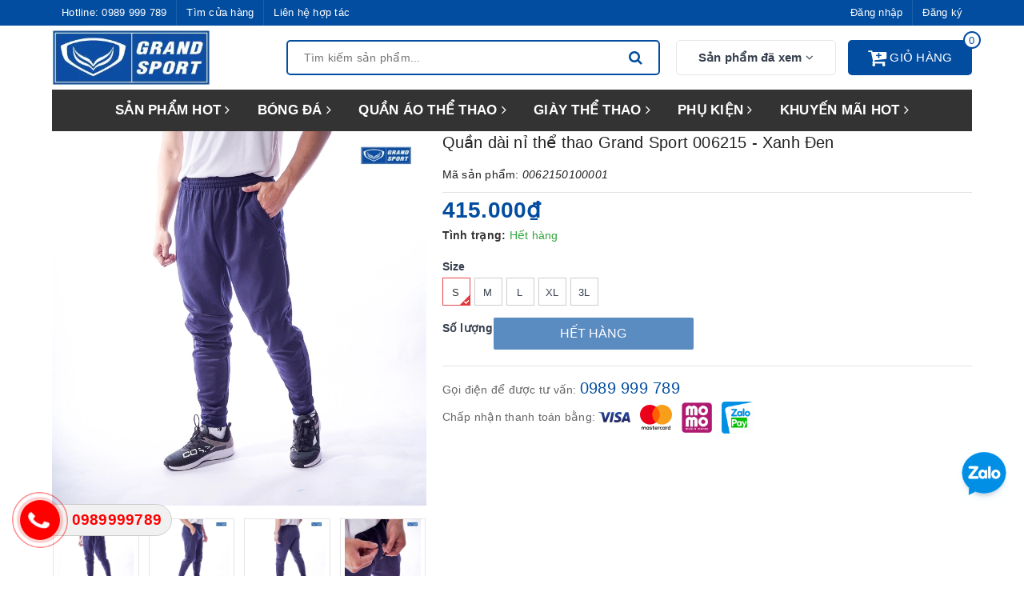

--- FILE ---
content_type: text/html; charset=utf-8
request_url: https://grandsportvietnam.com/quan-dai-ni-the-thao-grand-sport-006215-xanh-den
body_size: 90991
content:
<!DOCTYPE html>
<html lang="vi">
	<head>
		<meta charset="UTF-8" />
		<meta name="viewport" content="width=device-width, initial-scale=1, maximum-scale=1">			
		<title>
			Quần dài nỉ thể thao Grand Sport 006215 - Xanh Đen
			
			
			 | Grand Sport Việt Nam			
		</title>		
		
		<meta name="description" content="M&#244; tả sản phẩm Quần D&#224;i Thể Thao Grand Sport 06215 Xanh Đen • C&#244;ng nghệ NEO- 100% Polyester • Si&#234;u nhẹ, tho&#225;ng kh&#237; • Thiết kế đặc biệt • Kiểu d&#225;ng thời trang Giới thiệu sản phẩm Quần D&#224;i Thể Thao Grand Sport 06215 Xanh Đen GRAND SPORT - thương hiệu trang phục v&#224; thiết bị thể thao “Made in Thailand” - được th&#224;nh lập năm">
		
		<meta name="keywords" content="Quần dài nỉ thể thao Grand Sport 006215 - Xanh Đen, QUẦN DÀI THỂ THAO, ĐỘI TUYỂN VIỆT NAM, Quần áo thể thao, SẢN PHẨM HOT, Grand Sport Việt Nam, grandsportvietnam.com"/>		
		<link rel="canonical" href="https://grandsportvietnam.com/quan-dai-ni-the-thao-grand-sport-006215-xanh-den"/>
		<link rel="dns-prefetch" href="https://grandsportvietnam.com">
		<link rel="dns-prefetch" href="//bizweb.dktcdn.net/">
		<link rel="dns-prefetch" href="//www.google-analytics.com/">
		<link rel="dns-prefetch" href="//www.googletagmanager.com/">
		<meta name='revisit-after' content='1 days' />
		<meta name="robots" content="noodp,index,follow" />
		
		<link rel="icon" href="//bizweb.dktcdn.net/100/415/445/themes/804210/assets/favicon.png?1708498874444" type="image/x-icon" />
		
		
<meta property="og:type" content="product">
<meta property="og:title" content="Quần dài nỉ thể thao Grand Sport 006215 - Xanh Đen">

<meta property="og:image" content="http://bizweb.dktcdn.net/thumb/grande/100/415/445/products/aln01635.jpg?v=1625406623420">
<meta property="og:image:secure_url" content="https://bizweb.dktcdn.net/thumb/grande/100/415/445/products/aln01635.jpg?v=1625406623420">

<meta property="og:image" content="http://bizweb.dktcdn.net/thumb/grande/100/415/445/products/aln01648.jpg?v=1625406623420">
<meta property="og:image:secure_url" content="https://bizweb.dktcdn.net/thumb/grande/100/415/445/products/aln01648.jpg?v=1625406623420">

<meta property="og:image" content="http://bizweb.dktcdn.net/thumb/grande/100/415/445/products/aln01653.jpg?v=1625406623420">
<meta property="og:image:secure_url" content="https://bizweb.dktcdn.net/thumb/grande/100/415/445/products/aln01653.jpg?v=1625406623420">

<meta property="og:price:amount" content="415.000">
<meta property="og:price:currency" content="VND">

	<meta property="og:description" content="Mô tả sản phẩm Quần Dài Thể Thao Grand Sport 06215 Xanh Đen • Công nghệ NEO- 100% Polyester • Siêu nhẹ, thoáng khí • Thiết kế đặc biệt • Kiểu dáng thời trang Giới thiệu sản phẩm Quần Dài Thể Thao Grand Sport 06215 Xanh Đen GRAND SPORT - thương hiệu trang phục và thiết bị thể thao “Made in Thailand” - được thành lập năm">
	<meta property="og:url" content="https://grandsportvietnam.com/quan-dai-ni-the-thao-grand-sport-006215-xanh-den">
	<meta property="og:site_name" content="Grand Sport Việt Nam">
		<link rel="preload" as="style" type="text/css" href="//bizweb.dktcdn.net/100/415/445/themes/804210/assets/plugin.scss.css?1708498874444" onload="this.rel='stylesheet'" />
		<link href="//bizweb.dktcdn.net/100/415/445/themes/804210/assets/plugin.scss.css?1708498874444" rel="stylesheet" type="text/css" media="all" />
		<link rel="preload" as="style" type="text/css" href="//bizweb.dktcdn.net/100/415/445/themes/804210/assets/base.scss.css?1708498874444" onload="this.rel='stylesheet'" />
		<link href="//bizweb.dktcdn.net/100/415/445/themes/804210/assets/base.scss.css?1708498874444" rel="stylesheet" type="text/css" media="all" />	
		<link rel="preload" as="style" type="text/css" href="//bizweb.dktcdn.net/100/415/445/themes/804210/assets/ant-shoe.scss.css?1708498874444" onload="this.rel='stylesheet'" />
		<link href="//bizweb.dktcdn.net/100/415/445/themes/804210/assets/ant-shoe.scss.css?1708498874444" rel="stylesheet" type="text/css" media="all" />
		<link href="//bizweb.dktcdn.net/100/415/445/themes/804210/assets/edit.scss.css?1708498874444" rel="stylesheet" type="text/css" media="all" />
		
		<script>
/*! jQuery v2.2.3 | (c) jQuery Foundation | jquery.org/license */ 
!function(a,b){"object"==typeof module&&"object"==typeof module.exports?module.exports=a.document?b(a,!0):function(a){if(!a.document)throw new Error("jQuery requires a window with a document");return b(a)}:b(a)}("undefined"!=typeof window?window:this,function(a,b){var c=[],d=a.document,e=c.slice,f=c.concat,g=c.push,h=c.indexOf,i={},j=i.toString,k=i.hasOwnProperty,l={},m="2.2.3",n=function(a,b){return new n.fn.init(a,b)},o=/^[\s\uFEFF\xA0]+|[\s\uFEFF\xA0]+$/g,p=/^-ms-/,q=/-([\da-z])/gi,r=function(a,b){return b.toUpperCase()};n.fn=n.prototype={jquery:m,constructor:n,selector:"",length:0,toArray:function(){return e.call(this)},get:function(a){return null!=a?0>a?this[a+this.length]:this[a]:e.call(this)},pushStack:function(a){var b=n.merge(this.constructor(),a);return b.prevObject=this,b.context=this.context,b},each:function(a){return n.each(this,a)},map:function(a){return this.pushStack(n.map(this,function(b,c){return a.call(b,c,b)}))},slice:function(){return this.pushStack(e.apply(this,arguments))},first:function(){return this.eq(0)},last:function(){return this.eq(-1)},eq:function(a){var b=this.length,c=+a+(0>a?b:0);return this.pushStack(c>=0&&b>c?[this[c]]:[])},end:function(){return this.prevObject||this.constructor()},push:g,sort:c.sort,splice:c.splice},n.extend=n.fn.extend=function(){var a,b,c,d,e,f,g=arguments[0]||{},h=1,i=arguments.length,j=!1;for("boolean"==typeof g&&(j=g,g=arguments[h]||{},h++),"object"==typeof g||n.isFunction(g)||(g={}),h===i&&(g=this,h--);i>h;h++)if(null!=(a=arguments[h]))for(b in a)c=g[b],d=a[b],g!==d&&(j&&d&&(n.isPlainObject(d)||(e=n.isArray(d)))?(e?(e=!1,f=c&&n.isArray(c)?c:[]):f=c&&n.isPlainObject(c)?c:{},g[b]=n.extend(j,f,d)):void 0!==d&&(g[b]=d));return g},n.extend({expando:"jQuery"+(m+Math.random()).replace(/\D/g,""),isReady:!0,error:function(a){throw new Error(a)},noop:function(){},isFunction:function(a){return"function"===n.type(a)},isArray:Array.isArray,isWindow:function(a){return null!=a&&a===a.window},isNumeric:function(a){var b=a&&a.toString();return!n.isArray(a)&&b-parseFloat(b)+1>=0},isPlainObject:function(a){var b;if("object"!==n.type(a)||a.nodeType||n.isWindow(a))return!1;if(a.constructor&&!k.call(a,"constructor")&&!k.call(a.constructor.prototype||{},"isPrototypeOf"))return!1;for(b in a);return void 0===b||k.call(a,b)},isEmptyObject:function(a){var b;for(b in a)return!1;return!0},type:function(a){return null==a?a+"":"object"==typeof a||"function"==typeof a?i[j.call(a)]||"object":typeof a},globalEval:function(a){var b,c=eval;a=n.trim(a),a&&(1===a.indexOf("use strict")?(b=d.createElement("script"),b.text=a,d.head.appendChild(b).parentNode.removeChild(b)):c(a))},camelCase:function(a){return a.replace(p,"ms-").replace(q,r)},nodeName:function(a,b){return a.nodeName&&a.nodeName.toLowerCase()===b.toLowerCase()},each:function(a,b){var c,d=0;if(s(a)){for(c=a.length;c>d;d++)if(b.call(a[d],d,a[d])===!1)break}else for(d in a)if(b.call(a[d],d,a[d])===!1)break;return a},trim:function(a){return null==a?"":(a+"").replace(o,"")},makeArray:function(a,b){var c=b||[];return null!=a&&(s(Object(a))?n.merge(c,"string"==typeof a?[a]:a):g.call(c,a)),c},inArray:function(a,b,c){return null==b?-1:h.call(b,a,c)},merge:function(a,b){for(var c=+b.length,d=0,e=a.length;c>d;d++)a[e++]=b[d];return a.length=e,a},grep:function(a,b,c){for(var d,e=[],f=0,g=a.length,h=!c;g>f;f++)d=!b(a[f],f),d!==h&&e.push(a[f]);return e},map:function(a,b,c){var d,e,g=0,h=[];if(s(a))for(d=a.length;d>g;g++)e=b(a[g],g,c),null!=e&&h.push(e);else for(g in a)e=b(a[g],g,c),null!=e&&h.push(e);return f.apply([],h)},guid:1,proxy:function(a,b){var c,d,f;return"string"==typeof b&&(c=a[b],b=a,a=c),n.isFunction(a)?(d=e.call(arguments,2),f=function(){return a.apply(b||this,d.concat(e.call(arguments)))},f.guid=a.guid=a.guid||n.guid++,f):void 0},now:Date.now,support:l}),"function"==typeof Symbol&&(n.fn[Symbol.iterator]=c[Symbol.iterator]),n.each("Boolean Number String Function Array Date RegExp Object Error Symbol".split(" "),function(a,b){i["[object "+b+"]"]=b.toLowerCase()});function s(a){var b=!!a&&"length"in a&&a.length,c=n.type(a);return"function"===c||n.isWindow(a)?!1:"array"===c||0===b||"number"==typeof b&&b>0&&b-1 in a}var t=function(a){var b,c,d,e,f,g,h,i,j,k,l,m,n,o,p,q,r,s,t,u="sizzle"+1*new Date,v=a.document,w=0,x=0,y=ga(),z=ga(),A=ga(),B=function(a,b){return a===b&&(l=!0),0},C=1<<31,D={}.hasOwnProperty,E=[],F=E.pop,G=E.push,H=E.push,I=E.slice,J=function(a,b){for(var c=0,d=a.length;d>c;c++)if(a[c]===b)return c;return-1},K="checked|selected|async|autofocus|autoplay|controls|defer|disabled|hidden|ismap|loop|multiple|open|readonly|required|scoped",L="[\\x20\\t\\r\\n\\f]",M="(?:\\\\.|[\\w-]|[^\\x00-\\xa0])+",N="\\["+L+"*("+M+")(?:"+L+"*([*^$|!~]?=)"+L+"*(?:'((?:\\\\.|[^\\\\'])*)'|\"((?:\\\\.|[^\\\\\"])*)\"|("+M+"))|)"+L+"*\\]",O=":("+M+")(?:\\((('((?:\\\\.|[^\\\\'])*)'|\"((?:\\\\.|[^\\\\\"])*)\")|((?:\\\\.|[^\\\\()[\\]]|"+N+")*)|.*)\\)|)",P=new RegExp(L+"+","g"),Q=new RegExp("^"+L+"+|((?:^|[^\\\\])(?:\\\\.)*)"+L+"+$","g"),R=new RegExp("^"+L+"*,"+L+"*"),S=new RegExp("^"+L+"*([>+~]|"+L+")"+L+"*"),T=new RegExp("="+L+"*([^\\]'\"]*?)"+L+"*\\]","g"),U=new RegExp(O),V=new RegExp("^"+M+"$"),W={ID:new RegExp("^#("+M+")"),CLASS:new RegExp("^\\.("+M+")"),TAG:new RegExp("^("+M+"|[*])"),ATTR:new RegExp("^"+N),PSEUDO:new RegExp("^"+O),CHILD:new RegExp("^:(only|first|last|nth|nth-last)-(child|of-type)(?:\\("+L+"*(even|odd|(([+-]|)(\\d*)n|)"+L+"*(?:([+-]|)"+L+"*(\\d+)|))"+L+"*\\)|)","i"),bool:new RegExp("^(?:"+K+")$","i"),needsContext:new RegExp("^"+L+"*[>+~]|:(even|odd|eq|gt|lt|nth|first|last)(?:\\("+L+"*((?:-\\d)?\\d*)"+L+"*\\)|)(?=[^-]|$)","i")},X=/^(?:input|select|textarea|button)$/i,Y=/^h\d$/i,Z=/^[^{]+\{\s*\[native \w/,$=/^(?:#([\w-]+)|(\w+)|\.([\w-]+))$/,_=/[+~]/,aa=/'|\\/g,ba=new RegExp("\\\\([\\da-f]{1,6}"+L+"?|("+L+")|.)","ig"),ca=function(a,b,c){var d="0x"+b-65536;return d!==d||c?b:0>d?String.fromCharCode(d+65536):String.fromCharCode(d>>10|55296,1023&d|56320)},da=function(){m()};try{H.apply(E=I.call(v.childNodes),v.childNodes),E[v.childNodes.length].nodeType}catch(ea){H={apply:E.length?function(a,b){G.apply(a,I.call(b))}:function(a,b){var c=a.length,d=0;while(a[c++]=b[d++]);a.length=c-1}}}function fa(a,b,d,e){var f,h,j,k,l,o,r,s,w=b&&b.ownerDocument,x=b?b.nodeType:9;if(d=d||[],"string"!=typeof a||!a||1!==x&&9!==x&&11!==x)return d;if(!e&&((b?b.ownerDocument||b:v)!==n&&m(b),b=b||n,p)){if(11!==x&&(o=$.exec(a)))if(f=o[1]){if(9===x){if(!(j=b.getElementById(f)))return d;if(j.id===f)return d.push(j),d}else if(w&&(j=w.getElementById(f))&&t(b,j)&&j.id===f)return d.push(j),d}else{if(o[2])return H.apply(d,b.getElementsByTagName(a)),d;if((f=o[3])&&c.getElementsByClassName&&b.getElementsByClassName)return H.apply(d,b.getElementsByClassName(f)),d}if(c.qsa&&!A[a+" "]&&(!q||!q.test(a))){if(1!==x)w=b,s=a;else if("object"!==b.nodeName.toLowerCase()){(k=b.getAttribute("id"))?k=k.replace(aa,"\\$&"):b.setAttribute("id",k=u),r=g(a),h=r.length,l=V.test(k)?"#"+k:"[id='"+k+"']";while(h--)r[h]=l+" "+qa(r[h]);s=r.join(","),w=_.test(a)&&oa(b.parentNode)||b}if(s)try{return H.apply(d,w.querySelectorAll(s)),d}catch(y){}finally{k===u&&b.removeAttribute("id")}}}return i(a.replace(Q,"$1"),b,d,e)}function ga(){var a=[];function b(c,e){return a.push(c+" ")>d.cacheLength&&delete b[a.shift()],b[c+" "]=e}return b}function ha(a){return a[u]=!0,a}function ia(a){var b=n.createElement("div");try{return!!a(b)}catch(c){return!1}finally{b.parentNode&&b.parentNode.removeChild(b),b=null}}function ja(a,b){var c=a.split("|"),e=c.length;while(e--)d.attrHandle[c[e]]=b}function ka(a,b){var c=b&&a,d=c&&1===a.nodeType&&1===b.nodeType&&(~b.sourceIndex||C)-(~a.sourceIndex||C);if(d)return d;if(c)while(c=c.nextSibling)if(c===b)return-1;return a?1:-1}function la(a){return function(b){var c=b.nodeName.toLowerCase();return"input"===c&&b.type===a}}function ma(a){return function(b){var c=b.nodeName.toLowerCase();return("input"===c||"button"===c)&&b.type===a}}function na(a){return ha(function(b){return b=+b,ha(function(c,d){var e,f=a([],c.length,b),g=f.length;while(g--)c[e=f[g]]&&(c[e]=!(d[e]=c[e]))})})}function oa(a){return a&&"undefined"!=typeof a.getElementsByTagName&&a}c=fa.support={},f=fa.isXML=function(a){var b=a&&(a.ownerDocument||a).documentElement;return b?"HTML"!==b.nodeName:!1},m=fa.setDocument=function(a){var b,e,g=a?a.ownerDocument||a:v;return g!==n&&9===g.nodeType&&g.documentElement?(n=g,o=n.documentElement,p=!f(n),(e=n.defaultView)&&e.top!==e&&(e.addEventListener?e.addEventListener("unload",da,!1):e.attachEvent&&e.attachEvent("onunload",da)),c.attributes=ia(function(a){return a.className="i",!a.getAttribute("className")}),c.getElementsByTagName=ia(function(a){return a.appendChild(n.createComment("")),!a.getElementsByTagName("*").length}),c.getElementsByClassName=Z.test(n.getElementsByClassName),c.getById=ia(function(a){return o.appendChild(a).id=u,!n.getElementsByName||!n.getElementsByName(u).length}),c.getById?(d.find.ID=function(a,b){if("undefined"!=typeof b.getElementById&&p){var c=b.getElementById(a);return c?[c]:[]}},d.filter.ID=function(a){var b=a.replace(ba,ca);return function(a){return a.getAttribute("id")===b}}):(delete d.find.ID,d.filter.ID=function(a){var b=a.replace(ba,ca);return function(a){var c="undefined"!=typeof a.getAttributeNode&&a.getAttributeNode("id");return c&&c.value===b}}),d.find.TAG=c.getElementsByTagName?function(a,b){return"undefined"!=typeof b.getElementsByTagName?b.getElementsByTagName(a):c.qsa?b.querySelectorAll(a):void 0}:function(a,b){var c,d=[],e=0,f=b.getElementsByTagName(a);if("*"===a){while(c=f[e++])1===c.nodeType&&d.push(c);return d}return f},d.find.CLASS=c.getElementsByClassName&&function(a,b){return"undefined"!=typeof b.getElementsByClassName&&p?b.getElementsByClassName(a):void 0},r=[],q=[],(c.qsa=Z.test(n.querySelectorAll))&&(ia(function(a){o.appendChild(a).innerHTML="<a id='"+u+"'></a><select id='"+u+"-\r\\' msallowcapture=''><option selected=''></option></select>",a.querySelectorAll("[msallowcapture^='']").length&&q.push("[*^$]="+L+"*(?:''|\"\")"),a.querySelectorAll("[selected]").length||q.push("\\["+L+"*(?:value|"+K+")"),a.querySelectorAll("[id~="+u+"-]").length||q.push("~="),a.querySelectorAll(":checked").length||q.push(":checked"),a.querySelectorAll("a#"+u+"+*").length||q.push(".#.+[+~]")}),ia(function(a){var b=n.createElement("input");b.setAttribute("type","hidden"),a.appendChild(b).setAttribute("name","D"),a.querySelectorAll("[name=d]").length&&q.push("name"+L+"*[*^$|!~]?="),a.querySelectorAll(":enabled").length||q.push(":enabled",":disabled"),a.querySelectorAll("*,:x"),q.push(",.*:")})),(c.matchesSelector=Z.test(s=o.matches||o.webkitMatchesSelector||o.mozMatchesSelector||o.oMatchesSelector||o.msMatchesSelector))&&ia(function(a){c.disconnectedMatch=s.call(a,"div"),s.call(a,"[s!='']:x"),r.push("!=",O)}),q=q.length&&new RegExp(q.join("|")),r=r.length&&new RegExp(r.join("|")),b=Z.test(o.compareDocumentPosition),t=b||Z.test(o.contains)?function(a,b){var c=9===a.nodeType?a.documentElement:a,d=b&&b.parentNode;return a===d||!(!d||1!==d.nodeType||!(c.contains?c.contains(d):a.compareDocumentPosition&&16&a.compareDocumentPosition(d)))}:function(a,b){if(b)while(b=b.parentNode)if(b===a)return!0;return!1},B=b?function(a,b){if(a===b)return l=!0,0;var d=!a.compareDocumentPosition-!b.compareDocumentPosition;return d?d:(d=(a.ownerDocument||a)===(b.ownerDocument||b)?a.compareDocumentPosition(b):1,1&d||!c.sortDetached&&b.compareDocumentPosition(a)===d?a===n||a.ownerDocument===v&&t(v,a)?-1:b===n||b.ownerDocument===v&&t(v,b)?1:k?J(k,a)-J(k,b):0:4&d?-1:1)}:function(a,b){if(a===b)return l=!0,0;var c,d=0,e=a.parentNode,f=b.parentNode,g=[a],h=[b];if(!e||!f)return a===n?-1:b===n?1:e?-1:f?1:k?J(k,a)-J(k,b):0;if(e===f)return ka(a,b);c=a;while(c=c.parentNode)g.unshift(c);c=b;while(c=c.parentNode)h.unshift(c);while(g[d]===h[d])d++;return d?ka(g[d],h[d]):g[d]===v?-1:h[d]===v?1:0},n):n},fa.matches=function(a,b){return fa(a,null,null,b)},fa.matchesSelector=function(a,b){if((a.ownerDocument||a)!==n&&m(a),b=b.replace(T,"='$1']"),c.matchesSelector&&p&&!A[b+" "]&&(!r||!r.test(b))&&(!q||!q.test(b)))try{var d=s.call(a,b);if(d||c.disconnectedMatch||a.document&&11!==a.document.nodeType)return d}catch(e){}return fa(b,n,null,[a]).length>0},fa.contains=function(a,b){return(a.ownerDocument||a)!==n&&m(a),t(a,b)},fa.attr=function(a,b){(a.ownerDocument||a)!==n&&m(a);var e=d.attrHandle[b.toLowerCase()],f=e&&D.call(d.attrHandle,b.toLowerCase())?e(a,b,!p):void 0;return void 0!==f?f:c.attributes||!p?a.getAttribute(b):(f=a.getAttributeNode(b))&&f.specified?f.value:null},fa.error=function(a){throw new Error("Syntax error, unrecognized expression: "+a)},fa.uniqueSort=function(a){var b,d=[],e=0,f=0;if(l=!c.detectDuplicates,k=!c.sortStable&&a.slice(0),a.sort(B),l){while(b=a[f++])b===a[f]&&(e=d.push(f));while(e--)a.splice(d[e],1)}return k=null,a},e=fa.getText=function(a){var b,c="",d=0,f=a.nodeType;if(f){if(1===f||9===f||11===f){if("string"==typeof a.textContent)return a.textContent;for(a=a.firstChild;a;a=a.nextSibling)c+=e(a)}else if(3===f||4===f)return a.nodeValue}else while(b=a[d++])c+=e(b);return c},d=fa.selectors={cacheLength:50,createPseudo:ha,match:W,attrHandle:{},find:{},relative:{">":{dir:"parentNode",first:!0}," ":{dir:"parentNode"},"+":{dir:"previousSibling",first:!0},"~":{dir:"previousSibling"}},preFilter:{ATTR:function(a){return a[1]=a[1].replace(ba,ca),a[3]=(a[3]||a[4]||a[5]||"").replace(ba,ca),"~="===a[2]&&(a[3]=" "+a[3]+" "),a.slice(0,4)},CHILD:function(a){return a[1]=a[1].toLowerCase(),"nth"===a[1].slice(0,3)?(a[3]||fa.error(a[0]),a[4]=+(a[4]?a[5]+(a[6]||1):2*("even"===a[3]||"odd"===a[3])),a[5]=+(a[7]+a[8]||"odd"===a[3])):a[3]&&fa.error(a[0]),a},PSEUDO:function(a){var b,c=!a[6]&&a[2];return W.CHILD.test(a[0])?null:(a[3]?a[2]=a[4]||a[5]||"":c&&U.test(c)&&(b=g(c,!0))&&(b=c.indexOf(")",c.length-b)-c.length)&&(a[0]=a[0].slice(0,b),a[2]=c.slice(0,b)),a.slice(0,3))}},filter:{TAG:function(a){var b=a.replace(ba,ca).toLowerCase();return"*"===a?function(){return!0}:function(a){return a.nodeName&&a.nodeName.toLowerCase()===b}},CLASS:function(a){var b=y[a+" "];return b||(b=new RegExp("(^|"+L+")"+a+"("+L+"|$)"))&&y(a,function(a){return b.test("string"==typeof a.className&&a.className||"undefined"!=typeof a.getAttribute&&a.getAttribute("class")||"")})},ATTR:function(a,b,c){return function(d){var e=fa.attr(d,a);return null==e?"!="===b:b?(e+="","="===b?e===c:"!="===b?e!==c:"^="===b?c&&0===e.indexOf(c):"*="===b?c&&e.indexOf(c)>-1:"$="===b?c&&e.slice(-c.length)===c:"~="===b?(" "+e.replace(P," ")+" ").indexOf(c)>-1:"|="===b?e===c||e.slice(0,c.length+1)===c+"-":!1):!0}},CHILD:function(a,b,c,d,e){var f="nth"!==a.slice(0,3),g="last"!==a.slice(-4),h="of-type"===b;return 1===d&&0===e?function(a){return!!a.parentNode}:function(b,c,i){var j,k,l,m,n,o,p=f!==g?"nextSibling":"previousSibling",q=b.parentNode,r=h&&b.nodeName.toLowerCase(),s=!i&&!h,t=!1;if(q){if(f){while(p){m=b;while(m=m[p])if(h?m.nodeName.toLowerCase()===r:1===m.nodeType)return!1;o=p="only"===a&&!o&&"nextSibling"}return!0}if(o=[g?q.firstChild:q.lastChild],g&&s){m=q,l=m[u]||(m[u]={}),k=l[m.uniqueID]||(l[m.uniqueID]={}),j=k[a]||[],n=j[0]===w&&j[1],t=n&&j[2],m=n&&q.childNodes[n];while(m=++n&&m&&m[p]||(t=n=0)||o.pop())if(1===m.nodeType&&++t&&m===b){k[a]=[w,n,t];break}}else if(s&&(m=b,l=m[u]||(m[u]={}),k=l[m.uniqueID]||(l[m.uniqueID]={}),j=k[a]||[],n=j[0]===w&&j[1],t=n),t===!1)while(m=++n&&m&&m[p]||(t=n=0)||o.pop())if((h?m.nodeName.toLowerCase()===r:1===m.nodeType)&&++t&&(s&&(l=m[u]||(m[u]={}),k=l[m.uniqueID]||(l[m.uniqueID]={}),k[a]=[w,t]),m===b))break;return t-=e,t===d||t%d===0&&t/d>=0}}},PSEUDO:function(a,b){var c,e=d.pseudos[a]||d.setFilters[a.toLowerCase()]||fa.error("unsupported pseudo: "+a);return e[u]?e(b):e.length>1?(c=[a,a,"",b],d.setFilters.hasOwnProperty(a.toLowerCase())?ha(function(a,c){var d,f=e(a,b),g=f.length;while(g--)d=J(a,f[g]),a[d]=!(c[d]=f[g])}):function(a){return e(a,0,c)}):e}},pseudos:{not:ha(function(a){var b=[],c=[],d=h(a.replace(Q,"$1"));return d[u]?ha(function(a,b,c,e){var f,g=d(a,null,e,[]),h=a.length;while(h--)(f=g[h])&&(a[h]=!(b[h]=f))}):function(a,e,f){return b[0]=a,d(b,null,f,c),b[0]=null,!c.pop()}}),has:ha(function(a){return function(b){return fa(a,b).length>0}}),contains:ha(function(a){return a=a.replace(ba,ca),function(b){return(b.textContent||b.innerText||e(b)).indexOf(a)>-1}}),lang:ha(function(a){return V.test(a||"")||fa.error("unsupported lang: "+a),a=a.replace(ba,ca).toLowerCase(),function(b){var c;do if(c=p?b.lang:b.getAttribute("xml:lang")||b.getAttribute("lang"))return c=c.toLowerCase(),c===a||0===c.indexOf(a+"-");while((b=b.parentNode)&&1===b.nodeType);return!1}}),target:function(b){var c=a.location&&a.location.hash;return c&&c.slice(1)===b.id},root:function(a){return a===o},focus:function(a){return a===n.activeElement&&(!n.hasFocus||n.hasFocus())&&!!(a.type||a.href||~a.tabIndex)},enabled:function(a){return a.disabled===!1},disabled:function(a){return a.disabled===!0},checked:function(a){var b=a.nodeName.toLowerCase();return"input"===b&&!!a.checked||"option"===b&&!!a.selected},selected:function(a){return a.parentNode&&a.parentNode.selectedIndex,a.selected===!0},empty:function(a){for(a=a.firstChild;a;a=a.nextSibling)if(a.nodeType<6)return!1;return!0},parent:function(a){return!d.pseudos.empty(a)},header:function(a){return Y.test(a.nodeName)},input:function(a){return X.test(a.nodeName)},button:function(a){var b=a.nodeName.toLowerCase();return"input"===b&&"button"===a.type||"button"===b},text:function(a){var b;return"input"===a.nodeName.toLowerCase()&&"text"===a.type&&(null==(b=a.getAttribute("type"))||"text"===b.toLowerCase())},first:na(function(){return[0]}),last:na(function(a,b){return[b-1]}),eq:na(function(a,b,c){return[0>c?c+b:c]}),even:na(function(a,b){for(var c=0;b>c;c+=2)a.push(c);return a}),odd:na(function(a,b){for(var c=1;b>c;c+=2)a.push(c);return a}),lt:na(function(a,b,c){for(var d=0>c?c+b:c;--d>=0;)a.push(d);return a}),gt:na(function(a,b,c){for(var d=0>c?c+b:c;++d<b;)a.push(d);return a})}},d.pseudos.nth=d.pseudos.eq;for(b in{radio:!0,checkbox:!0,file:!0,password:!0,image:!0})d.pseudos[b]=la(b);for(b in{submit:!0,reset:!0})d.pseudos[b]=ma(b);function pa(){}pa.prototype=d.filters=d.pseudos,d.setFilters=new pa,g=fa.tokenize=function(a,b){var c,e,f,g,h,i,j,k=z[a+" "];if(k)return b?0:k.slice(0);h=a,i=[],j=d.preFilter;while(h){c&&!(e=R.exec(h))||(e&&(h=h.slice(e[0].length)||h),i.push(f=[])),c=!1,(e=S.exec(h))&&(c=e.shift(),f.push({value:c,type:e[0].replace(Q," ")}),h=h.slice(c.length));for(g in d.filter)!(e=W[g].exec(h))||j[g]&&!(e=j[g](e))||(c=e.shift(),f.push({value:c,type:g,matches:e}),h=h.slice(c.length));if(!c)break}return b?h.length:h?fa.error(a):z(a,i).slice(0)};function qa(a){for(var b=0,c=a.length,d="";c>b;b++)d+=a[b].value;return d}function ra(a,b,c){var d=b.dir,e=c&&"parentNode"===d,f=x++;return b.first?function(b,c,f){while(b=b[d])if(1===b.nodeType||e)return a(b,c,f)}:function(b,c,g){var h,i,j,k=[w,f];if(g){while(b=b[d])if((1===b.nodeType||e)&&a(b,c,g))return!0}else while(b=b[d])if(1===b.nodeType||e){if(j=b[u]||(b[u]={}),i=j[b.uniqueID]||(j[b.uniqueID]={}),(h=i[d])&&h[0]===w&&h[1]===f)return k[2]=h[2];if(i[d]=k,k[2]=a(b,c,g))return!0}}}function sa(a){return a.length>1?function(b,c,d){var e=a.length;while(e--)if(!a[e](b,c,d))return!1;return!0}:a[0]}function ta(a,b,c){for(var d=0,e=b.length;e>d;d++)fa(a,b[d],c);return c}function ua(a,b,c,d,e){for(var f,g=[],h=0,i=a.length,j=null!=b;i>h;h++)(f=a[h])&&(c&&!c(f,d,e)||(g.push(f),j&&b.push(h)));return g}function va(a,b,c,d,e,f){return d&&!d[u]&&(d=va(d)),e&&!e[u]&&(e=va(e,f)),ha(function(f,g,h,i){var j,k,l,m=[],n=[],o=g.length,p=f||ta(b||"*",h.nodeType?[h]:h,[]),q=!a||!f&&b?p:ua(p,m,a,h,i),r=c?e||(f?a:o||d)?[]:g:q;if(c&&c(q,r,h,i),d){j=ua(r,n),d(j,[],h,i),k=j.length;while(k--)(l=j[k])&&(r[n[k]]=!(q[n[k]]=l))}if(f){if(e||a){if(e){j=[],k=r.length;while(k--)(l=r[k])&&j.push(q[k]=l);e(null,r=[],j,i)}k=r.length;while(k--)(l=r[k])&&(j=e?J(f,l):m[k])>-1&&(f[j]=!(g[j]=l))}}else r=ua(r===g?r.splice(o,r.length):r),e?e(null,g,r,i):H.apply(g,r)})}function wa(a){for(var b,c,e,f=a.length,g=d.relative[a[0].type],h=g||d.relative[" "],i=g?1:0,k=ra(function(a){return a===b},h,!0),l=ra(function(a){return J(b,a)>-1},h,!0),m=[function(a,c,d){var e=!g&&(d||c!==j)||((b=c).nodeType?k(a,c,d):l(a,c,d));return b=null,e}];f>i;i++)if(c=d.relative[a[i].type])m=[ra(sa(m),c)];else{if(c=d.filter[a[i].type].apply(null,a[i].matches),c[u]){for(e=++i;f>e;e++)if(d.relative[a[e].type])break;return va(i>1&&sa(m),i>1&&qa(a.slice(0,i-1).concat({value:" "===a[i-2].type?"*":""})).replace(Q,"$1"),c,e>i&&wa(a.slice(i,e)),f>e&&wa(a=a.slice(e)),f>e&&qa(a))}m.push(c)}return sa(m)}function xa(a,b){var c=b.length>0,e=a.length>0,f=function(f,g,h,i,k){var l,o,q,r=0,s="0",t=f&&[],u=[],v=j,x=f||e&&d.find.TAG("*",k),y=w+=null==v?1:Math.random()||.1,z=x.length;for(k&&(j=g===n||g||k);s!==z&&null!=(l=x[s]);s++){if(e&&l){o=0,g||l.ownerDocument===n||(m(l),h=!p);while(q=a[o++])if(q(l,g||n,h)){i.push(l);break}k&&(w=y)}c&&((l=!q&&l)&&r--,f&&t.push(l))}if(r+=s,c&&s!==r){o=0;while(q=b[o++])q(t,u,g,h);if(f){if(r>0)while(s--)t[s]||u[s]||(u[s]=F.call(i));u=ua(u)}H.apply(i,u),k&&!f&&u.length>0&&r+b.length>1&&fa.uniqueSort(i)}return k&&(w=y,j=v),t};return c?ha(f):f}return h=fa.compile=function(a,b){var c,d=[],e=[],f=A[a+" "];if(!f){b||(b=g(a)),c=b.length;while(c--)f=wa(b[c]),f[u]?d.push(f):e.push(f);f=A(a,xa(e,d)),f.selector=a}return f},i=fa.select=function(a,b,e,f){var i,j,k,l,m,n="function"==typeof a&&a,o=!f&&g(a=n.selector||a);if(e=e||[],1===o.length){if(j=o[0]=o[0].slice(0),j.length>2&&"ID"===(k=j[0]).type&&c.getById&&9===b.nodeType&&p&&d.relative[j[1].type]){if(b=(d.find.ID(k.matches[0].replace(ba,ca),b)||[])[0],!b)return e;n&&(b=b.parentNode),a=a.slice(j.shift().value.length)}i=W.needsContext.test(a)?0:j.length;while(i--){if(k=j[i],d.relative[l=k.type])break;if((m=d.find[l])&&(f=m(k.matches[0].replace(ba,ca),_.test(j[0].type)&&oa(b.parentNode)||b))){if(j.splice(i,1),a=f.length&&qa(j),!a)return H.apply(e,f),e;break}}}return(n||h(a,o))(f,b,!p,e,!b||_.test(a)&&oa(b.parentNode)||b),e},c.sortStable=u.split("").sort(B).join("")===u,c.detectDuplicates=!!l,m(),c.sortDetached=ia(function(a){return 1&a.compareDocumentPosition(n.createElement("div"))}),ia(function(a){return a.innerHTML="<a href='#'></a>","#"===a.firstChild.getAttribute("href")})||ja("type|href|height|width",function(a,b,c){return c?void 0:a.getAttribute(b,"type"===b.toLowerCase()?1:2)}),c.attributes&&ia(function(a){return a.innerHTML="<input/>",a.firstChild.setAttribute("value",""),""===a.firstChild.getAttribute("value")})||ja("value",function(a,b,c){return c||"input"!==a.nodeName.toLowerCase()?void 0:a.defaultValue}),ia(function(a){return null==a.getAttribute("disabled")})||ja(K,function(a,b,c){var d;return c?void 0:a[b]===!0?b.toLowerCase():(d=a.getAttributeNode(b))&&d.specified?d.value:null}),fa}(a);n.find=t,n.expr=t.selectors,n.expr[":"]=n.expr.pseudos,n.uniqueSort=n.unique=t.uniqueSort,n.text=t.getText,n.isXMLDoc=t.isXML,n.contains=t.contains;var u=function(a,b,c){var d=[],e=void 0!==c;while((a=a[b])&&9!==a.nodeType)if(1===a.nodeType){if(e&&n(a).is(c))break;d.push(a)}return d},v=function(a,b){for(var c=[];a;a=a.nextSibling)1===a.nodeType&&a!==b&&c.push(a);return c},w=n.expr.match.needsContext,x=/^<([\w-]+)\s*\/?>(?:<\/\1>|)$/,y=/^.[^:#\[\.,]*$/;function z(a,b,c){if(n.isFunction(b))return n.grep(a,function(a,d){return!!b.call(a,d,a)!==c});if(b.nodeType)return n.grep(a,function(a){return a===b!==c});if("string"==typeof b){if(y.test(b))return n.filter(b,a,c);b=n.filter(b,a)}return n.grep(a,function(a){return h.call(b,a)>-1!==c})}n.filter=function(a,b,c){var d=b[0];return c&&(a=":not("+a+")"),1===b.length&&1===d.nodeType?n.find.matchesSelector(d,a)?[d]:[]:n.find.matches(a,n.grep(b,function(a){return 1===a.nodeType}))},n.fn.extend({find:function(a){var b,c=this.length,d=[],e=this;if("string"!=typeof a)return this.pushStack(n(a).filter(function(){for(b=0;c>b;b++)if(n.contains(e[b],this))return!0}));for(b=0;c>b;b++)n.find(a,e[b],d);return d=this.pushStack(c>1?n.unique(d):d),d.selector=this.selector?this.selector+" "+a:a,d},filter:function(a){return this.pushStack(z(this,a||[],!1))},not:function(a){return this.pushStack(z(this,a||[],!0))},is:function(a){return!!z(this,"string"==typeof a&&w.test(a)?n(a):a||[],!1).length}});var A,B=/^(?:\s*(<[\w\W]+>)[^>]*|#([\w-]*))$/,C=n.fn.init=function(a,b,c){var e,f;if(!a)return this;if(c=c||A,"string"==typeof a){if(e="<"===a[0]&&">"===a[a.length-1]&&a.length>=3?[null,a,null]:B.exec(a),!e||!e[1]&&b)return!b||b.jquery?(b||c).find(a):this.constructor(b).find(a);if(e[1]){if(b=b instanceof n?b[0]:b,n.merge(this,n.parseHTML(e[1],b&&b.nodeType?b.ownerDocument||b:d,!0)),x.test(e[1])&&n.isPlainObject(b))for(e in b)n.isFunction(this[e])?this[e](b[e]):this.attr(e,b[e]);return this}return f=d.getElementById(e[2]),f&&f.parentNode&&(this.length=1,this[0]=f),this.context=d,this.selector=a,this}return a.nodeType?(this.context=this[0]=a,this.length=1,this):n.isFunction(a)?void 0!==c.ready?c.ready(a):a(n):(void 0!==a.selector&&(this.selector=a.selector,this.context=a.context),n.makeArray(a,this))};C.prototype=n.fn,A=n(d);var D=/^(?:parents|prev(?:Until|All))/,E={children:!0,contents:!0,next:!0,prev:!0};n.fn.extend({has:function(a){var b=n(a,this),c=b.length;return this.filter(function(){for(var a=0;c>a;a++)if(n.contains(this,b[a]))return!0})},closest:function(a,b){for(var c,d=0,e=this.length,f=[],g=w.test(a)||"string"!=typeof a?n(a,b||this.context):0;e>d;d++)for(c=this[d];c&&c!==b;c=c.parentNode)if(c.nodeType<11&&(g?g.index(c)>-1:1===c.nodeType&&n.find.matchesSelector(c,a))){f.push(c);break}return this.pushStack(f.length>1?n.uniqueSort(f):f)},index:function(a){return a?"string"==typeof a?h.call(n(a),this[0]):h.call(this,a.jquery?a[0]:a):this[0]&&this[0].parentNode?this.first().prevAll().length:-1},add:function(a,b){return this.pushStack(n.uniqueSort(n.merge(this.get(),n(a,b))))},addBack:function(a){return this.add(null==a?this.prevObject:this.prevObject.filter(a))}});function F(a,b){while((a=a[b])&&1!==a.nodeType);return a}n.each({parent:function(a){var b=a.parentNode;return b&&11!==b.nodeType?b:null},parents:function(a){return u(a,"parentNode")},parentsUntil:function(a,b,c){return u(a,"parentNode",c)},next:function(a){return F(a,"nextSibling")},prev:function(a){return F(a,"previousSibling")},nextAll:function(a){return u(a,"nextSibling")},prevAll:function(a){return u(a,"previousSibling")},nextUntil:function(a,b,c){return u(a,"nextSibling",c)},prevUntil:function(a,b,c){return u(a,"previousSibling",c)},siblings:function(a){return v((a.parentNode||{}).firstChild,a)},children:function(a){return v(a.firstChild)},contents:function(a){return a.contentDocument||n.merge([],a.childNodes)}},function(a,b){n.fn[a]=function(c,d){var e=n.map(this,b,c);return"Until"!==a.slice(-5)&&(d=c),d&&"string"==typeof d&&(e=n.filter(d,e)),this.length>1&&(E[a]||n.uniqueSort(e),D.test(a)&&e.reverse()),this.pushStack(e)}});var G=/\S+/g;function H(a){var b={};return n.each(a.match(G)||[],function(a,c){b[c]=!0}),b}n.Callbacks=function(a){a="string"==typeof a?H(a):n.extend({},a);var b,c,d,e,f=[],g=[],h=-1,i=function(){for(e=a.once,d=b=!0;g.length;h=-1){c=g.shift();while(++h<f.length)f[h].apply(c[0],c[1])===!1&&a.stopOnFalse&&(h=f.length,c=!1)}a.memory||(c=!1),b=!1,e&&(f=c?[]:"")},j={add:function(){return f&&(c&&!b&&(h=f.length-1,g.push(c)),function d(b){n.each(b,function(b,c){n.isFunction(c)?a.unique&&j.has(c)||f.push(c):c&&c.length&&"string"!==n.type(c)&&d(c)})}(arguments),c&&!b&&i()),this},remove:function(){return n.each(arguments,function(a,b){var c;while((c=n.inArray(b,f,c))>-1)f.splice(c,1),h>=c&&h--}),this},has:function(a){return a?n.inArray(a,f)>-1:f.length>0},empty:function(){return f&&(f=[]),this},disable:function(){return e=g=[],f=c="",this},disabled:function(){return!f},lock:function(){return e=g=[],c||(f=c=""),this},locked:function(){return!!e},fireWith:function(a,c){return e||(c=c||[],c=[a,c.slice?c.slice():c],g.push(c),b||i()),this},fire:function(){return j.fireWith(this,arguments),this},fired:function(){return!!d}};return j},n.extend({Deferred:function(a){var b=[["resolve","done",n.Callbacks("once memory"),"resolved"],["reject","fail",n.Callbacks("once memory"),"rejected"],["notify","progress",n.Callbacks("memory")]],c="pending",d={state:function(){return c},always:function(){return e.done(arguments).fail(arguments),this},then:function(){var a=arguments;return n.Deferred(function(c){n.each(b,function(b,f){var g=n.isFunction(a[b])&&a[b];e[f[1]](function(){var a=g&&g.apply(this,arguments);a&&n.isFunction(a.promise)?a.promise().progress(c.notify).done(c.resolve).fail(c.reject):c[f[0]+"With"](this===d?c.promise():this,g?[a]:arguments)})}),a=null}).promise()},promise:function(a){return null!=a?n.extend(a,d):d}},e={};return d.pipe=d.then,n.each(b,function(a,f){var g=f[2],h=f[3];d[f[1]]=g.add,h&&g.add(function(){c=h},b[1^a][2].disable,b[2][2].lock),e[f[0]]=function(){return e[f[0]+"With"](this===e?d:this,arguments),this},e[f[0]+"With"]=g.fireWith}),d.promise(e),a&&a.call(e,e),e},when:function(a){var b=0,c=e.call(arguments),d=c.length,f=1!==d||a&&n.isFunction(a.promise)?d:0,g=1===f?a:n.Deferred(),h=function(a,b,c){return function(d){b[a]=this,c[a]=arguments.length>1?e.call(arguments):d,c===i?g.notifyWith(b,c):--f||g.resolveWith(b,c)}},i,j,k;if(d>1)for(i=new Array(d),j=new Array(d),k=new Array(d);d>b;b++)c[b]&&n.isFunction(c[b].promise)?c[b].promise().progress(h(b,j,i)).done(h(b,k,c)).fail(g.reject):--f;return f||g.resolveWith(k,c),g.promise()}});var I;n.fn.ready=function(a){return n.ready.promise().done(a),this},n.extend({isReady:!1,readyWait:1,holdReady:function(a){a?n.readyWait++:n.ready(!0)},ready:function(a){(a===!0?--n.readyWait:n.isReady)||(n.isReady=!0,a!==!0&&--n.readyWait>0||(I.resolveWith(d,[n]),n.fn.triggerHandler&&(n(d).triggerHandler("ready"),n(d).off("ready"))))}});function J(){d.removeEventListener("DOMContentLoaded",J),a.removeEventListener("load",J),n.ready()}n.ready.promise=function(b){return I||(I=n.Deferred(),"complete"===d.readyState||"loading"!==d.readyState&&!d.documentElement.doScroll?a.setTimeout(n.ready):(d.addEventListener("DOMContentLoaded",J),a.addEventListener("load",J))),I.promise(b)},n.ready.promise();var K=function(a,b,c,d,e,f,g){var h=0,i=a.length,j=null==c;if("object"===n.type(c)){e=!0;for(h in c)K(a,b,h,c[h],!0,f,g)}else if(void 0!==d&&(e=!0,n.isFunction(d)||(g=!0),j&&(g?(b.call(a,d),b=null):(j=b,b=function(a,b,c){return j.call(n(a),c)})),b))for(;i>h;h++)b(a[h],c,g?d:d.call(a[h],h,b(a[h],c)));return e?a:j?b.call(a):i?b(a[0],c):f},L=function(a){return 1===a.nodeType||9===a.nodeType||!+a.nodeType};function M(){this.expando=n.expando+M.uid++}M.uid=1,M.prototype={register:function(a,b){var c=b||{};return a.nodeType?a[this.expando]=c:Object.defineProperty(a,this.expando,{value:c,writable:!0,configurable:!0}),a[this.expando]},cache:function(a){if(!L(a))return{};var b=a[this.expando];return b||(b={},L(a)&&(a.nodeType?a[this.expando]=b:Object.defineProperty(a,this.expando,{value:b,configurable:!0}))),b},set:function(a,b,c){var d,e=this.cache(a);if("string"==typeof b)e[b]=c;else for(d in b)e[d]=b[d];return e},get:function(a,b){return void 0===b?this.cache(a):a[this.expando]&&a[this.expando][b]},access:function(a,b,c){var d;return void 0===b||b&&"string"==typeof b&&void 0===c?(d=this.get(a,b),void 0!==d?d:this.get(a,n.camelCase(b))):(this.set(a,b,c),void 0!==c?c:b)},remove:function(a,b){var c,d,e,f=a[this.expando];if(void 0!==f){if(void 0===b)this.register(a);else{n.isArray(b)?d=b.concat(b.map(n.camelCase)):(e=n.camelCase(b),b in f?d=[b,e]:(d=e,d=d in f?[d]:d.match(G)||[])),c=d.length;while(c--)delete f[d[c]]}(void 0===b||n.isEmptyObject(f))&&(a.nodeType?a[this.expando]=void 0:delete a[this.expando])}},hasData:function(a){var b=a[this.expando];return void 0!==b&&!n.isEmptyObject(b)}};var N=new M,O=new M,P=/^(?:\{[\w\W]*\}|\[[\w\W]*\])$/,Q=/[A-Z]/g;function R(a,b,c){var d;if(void 0===c&&1===a.nodeType)if(d="data-"+b.replace(Q,"-$&").toLowerCase(),c=a.getAttribute(d),"string"==typeof c){try{c="true"===c?!0:"false"===c?!1:"null"===c?null:+c+""===c?+c:P.test(c)?n.parseJSON(c):c;
}catch(e){}O.set(a,b,c)}else c=void 0;return c}n.extend({hasData:function(a){return O.hasData(a)||N.hasData(a)},data:function(a,b,c){return O.access(a,b,c)},removeData:function(a,b){O.remove(a,b)},_data:function(a,b,c){return N.access(a,b,c)},_removeData:function(a,b){N.remove(a,b)}}),n.fn.extend({data:function(a,b){var c,d,e,f=this[0],g=f&&f.attributes;if(void 0===a){if(this.length&&(e=O.get(f),1===f.nodeType&&!N.get(f,"hasDataAttrs"))){c=g.length;while(c--)g[c]&&(d=g[c].name,0===d.indexOf("data-")&&(d=n.camelCase(d.slice(5)),R(f,d,e[d])));N.set(f,"hasDataAttrs",!0)}return e}return"object"==typeof a?this.each(function(){O.set(this,a)}):K(this,function(b){var c,d;if(f&&void 0===b){if(c=O.get(f,a)||O.get(f,a.replace(Q,"-$&").toLowerCase()),void 0!==c)return c;if(d=n.camelCase(a),c=O.get(f,d),void 0!==c)return c;if(c=R(f,d,void 0),void 0!==c)return c}else d=n.camelCase(a),this.each(function(){var c=O.get(this,d);O.set(this,d,b),a.indexOf("-")>-1&&void 0!==c&&O.set(this,a,b)})},null,b,arguments.length>1,null,!0)},removeData:function(a){return this.each(function(){O.remove(this,a)})}}),n.extend({queue:function(a,b,c){var d;return a?(b=(b||"fx")+"queue",d=N.get(a,b),c&&(!d||n.isArray(c)?d=N.access(a,b,n.makeArray(c)):d.push(c)),d||[]):void 0},dequeue:function(a,b){b=b||"fx";var c=n.queue(a,b),d=c.length,e=c.shift(),f=n._queueHooks(a,b),g=function(){n.dequeue(a,b)};"inprogress"===e&&(e=c.shift(),d--),e&&("fx"===b&&c.unshift("inprogress"),delete f.stop,e.call(a,g,f)),!d&&f&&f.empty.fire()},_queueHooks:function(a,b){var c=b+"queueHooks";return N.get(a,c)||N.access(a,c,{empty:n.Callbacks("once memory").add(function(){N.remove(a,[b+"queue",c])})})}}),n.fn.extend({queue:function(a,b){var c=2;return"string"!=typeof a&&(b=a,a="fx",c--),arguments.length<c?n.queue(this[0],a):void 0===b?this:this.each(function(){var c=n.queue(this,a,b);n._queueHooks(this,a),"fx"===a&&"inprogress"!==c[0]&&n.dequeue(this,a)})},dequeue:function(a){return this.each(function(){n.dequeue(this,a)})},clearQueue:function(a){return this.queue(a||"fx",[])},promise:function(a,b){var c,d=1,e=n.Deferred(),f=this,g=this.length,h=function(){--d||e.resolveWith(f,[f])};"string"!=typeof a&&(b=a,a=void 0),a=a||"fx";while(g--)c=N.get(f[g],a+"queueHooks"),c&&c.empty&&(d++,c.empty.add(h));return h(),e.promise(b)}});var S=/[+-]?(?:\d*\.|)\d+(?:[eE][+-]?\d+|)/.source,T=new RegExp("^(?:([+-])=|)("+S+")([a-z%]*)$","i"),U=["Top","Right","Bottom","Left"],V=function(a,b){return a=b||a,"none"===n.css(a,"display")||!n.contains(a.ownerDocument,a)};function W(a,b,c,d){var e,f=1,g=20,h=d?function(){return d.cur()}:function(){return n.css(a,b,"")},i=h(),j=c&&c[3]||(n.cssNumber[b]?"":"px"),k=(n.cssNumber[b]||"px"!==j&&+i)&&T.exec(n.css(a,b));if(k&&k[3]!==j){j=j||k[3],c=c||[],k=+i||1;do f=f||".5",k/=f,n.style(a,b,k+j);while(f!==(f=h()/i)&&1!==f&&--g)}return c&&(k=+k||+i||0,e=c[1]?k+(c[1]+1)*c[2]:+c[2],d&&(d.unit=j,d.start=k,d.end=e)),e}var X=/^(?:checkbox|radio)$/i,Y=/<([\w:-]+)/,Z=/^$|\/(?:java|ecma)script/i,$={option:[1,"<select multiple='multiple'>","</select>"],thead:[1,"<table>","</table>"],col:[2,"<table><colgroup>","</colgroup></table>"],tr:[2,"<table><tbody>","</tbody></table>"],td:[3,"<table><tbody><tr>","</tr></tbody></table>"],_default:[0,"",""]};$.optgroup=$.option,$.tbody=$.tfoot=$.colgroup=$.caption=$.thead,$.th=$.td;function _(a,b){var c="undefined"!=typeof a.getElementsByTagName?a.getElementsByTagName(b||"*"):"undefined"!=typeof a.querySelectorAll?a.querySelectorAll(b||"*"):[];return void 0===b||b&&n.nodeName(a,b)?n.merge([a],c):c}function aa(a,b){for(var c=0,d=a.length;d>c;c++)N.set(a[c],"globalEval",!b||N.get(b[c],"globalEval"))}var ba=/<|&#?\w+;/;function ca(a,b,c,d,e){for(var f,g,h,i,j,k,l=b.createDocumentFragment(),m=[],o=0,p=a.length;p>o;o++)if(f=a[o],f||0===f)if("object"===n.type(f))n.merge(m,f.nodeType?[f]:f);else if(ba.test(f)){g=g||l.appendChild(b.createElement("div")),h=(Y.exec(f)||["",""])[1].toLowerCase(),i=$[h]||$._default,g.innerHTML=i[1]+n.htmlPrefilter(f)+i[2],k=i[0];while(k--)g=g.lastChild;n.merge(m,g.childNodes),g=l.firstChild,g.textContent=""}else m.push(b.createTextNode(f));l.textContent="",o=0;while(f=m[o++])if(d&&n.inArray(f,d)>-1)e&&e.push(f);else if(j=n.contains(f.ownerDocument,f),g=_(l.appendChild(f),"script"),j&&aa(g),c){k=0;while(f=g[k++])Z.test(f.type||"")&&c.push(f)}return l}!function(){var a=d.createDocumentFragment(),b=a.appendChild(d.createElement("div")),c=d.createElement("input");c.setAttribute("type","radio"),c.setAttribute("checked","checked"),c.setAttribute("name","t"),b.appendChild(c),l.checkClone=b.cloneNode(!0).cloneNode(!0).lastChild.checked,b.innerHTML="<textarea>x</textarea>",l.noCloneChecked=!!b.cloneNode(!0).lastChild.defaultValue}();var da=/^key/,ea=/^(?:mouse|pointer|contextmenu|drag|drop)|click/,fa=/^([^.]*)(?:\.(.+)|)/;function ga(){return!0}function ha(){return!1}function ia(){try{return d.activeElement}catch(a){}}function ja(a,b,c,d,e,f){var g,h;if("object"==typeof b){"string"!=typeof c&&(d=d||c,c=void 0);for(h in b)ja(a,h,c,d,b[h],f);return a}if(null==d&&null==e?(e=c,d=c=void 0):null==e&&("string"==typeof c?(e=d,d=void 0):(e=d,d=c,c=void 0)),e===!1)e=ha;else if(!e)return a;return 1===f&&(g=e,e=function(a){return n().off(a),g.apply(this,arguments)},e.guid=g.guid||(g.guid=n.guid++)),a.each(function(){n.event.add(this,b,e,d,c)})}n.event={global:{},add:function(a,b,c,d,e){var f,g,h,i,j,k,l,m,o,p,q,r=N.get(a);if(r){c.handler&&(f=c,c=f.handler,e=f.selector),c.guid||(c.guid=n.guid++),(i=r.events)||(i=r.events={}),(g=r.handle)||(g=r.handle=function(b){return"undefined"!=typeof n&&n.event.triggered!==b.type?n.event.dispatch.apply(a,arguments):void 0}),b=(b||"").match(G)||[""],j=b.length;while(j--)h=fa.exec(b[j])||[],o=q=h[1],p=(h[2]||"").split(".").sort(),o&&(l=n.event.special[o]||{},o=(e?l.delegateType:l.bindType)||o,l=n.event.special[o]||{},k=n.extend({type:o,origType:q,data:d,handler:c,guid:c.guid,selector:e,needsContext:e&&n.expr.match.needsContext.test(e),namespace:p.join(".")},f),(m=i[o])||(m=i[o]=[],m.delegateCount=0,l.setup&&l.setup.call(a,d,p,g)!==!1||a.addEventListener&&a.addEventListener(o,g)),l.add&&(l.add.call(a,k),k.handler.guid||(k.handler.guid=c.guid)),e?m.splice(m.delegateCount++,0,k):m.push(k),n.event.global[o]=!0)}},remove:function(a,b,c,d,e){var f,g,h,i,j,k,l,m,o,p,q,r=N.hasData(a)&&N.get(a);if(r&&(i=r.events)){b=(b||"").match(G)||[""],j=b.length;while(j--)if(h=fa.exec(b[j])||[],o=q=h[1],p=(h[2]||"").split(".").sort(),o){l=n.event.special[o]||{},o=(d?l.delegateType:l.bindType)||o,m=i[o]||[],h=h[2]&&new RegExp("(^|\\.)"+p.join("\\.(?:.*\\.|)")+"(\\.|$)"),g=f=m.length;while(f--)k=m[f],!e&&q!==k.origType||c&&c.guid!==k.guid||h&&!h.test(k.namespace)||d&&d!==k.selector&&("**"!==d||!k.selector)||(m.splice(f,1),k.selector&&m.delegateCount--,l.remove&&l.remove.call(a,k));g&&!m.length&&(l.teardown&&l.teardown.call(a,p,r.handle)!==!1||n.removeEvent(a,o,r.handle),delete i[o])}else for(o in i)n.event.remove(a,o+b[j],c,d,!0);n.isEmptyObject(i)&&N.remove(a,"handle events")}},dispatch:function(a){a=n.event.fix(a);var b,c,d,f,g,h=[],i=e.call(arguments),j=(N.get(this,"events")||{})[a.type]||[],k=n.event.special[a.type]||{};if(i[0]=a,a.delegateTarget=this,!k.preDispatch||k.preDispatch.call(this,a)!==!1){h=n.event.handlers.call(this,a,j),b=0;while((f=h[b++])&&!a.isPropagationStopped()){a.currentTarget=f.elem,c=0;while((g=f.handlers[c++])&&!a.isImmediatePropagationStopped())a.rnamespace&&!a.rnamespace.test(g.namespace)||(a.handleObj=g,a.data=g.data,d=((n.event.special[g.origType]||{}).handle||g.handler).apply(f.elem,i),void 0!==d&&(a.result=d)===!1&&(a.preventDefault(),a.stopPropagation()))}return k.postDispatch&&k.postDispatch.call(this,a),a.result}},handlers:function(a,b){var c,d,e,f,g=[],h=b.delegateCount,i=a.target;if(h&&i.nodeType&&("click"!==a.type||isNaN(a.button)||a.button<1))for(;i!==this;i=i.parentNode||this)if(1===i.nodeType&&(i.disabled!==!0||"click"!==a.type)){for(d=[],c=0;h>c;c++)f=b[c],e=f.selector+" ",void 0===d[e]&&(d[e]=f.needsContext?n(e,this).index(i)>-1:n.find(e,this,null,[i]).length),d[e]&&d.push(f);d.length&&g.push({elem:i,handlers:d})}return h<b.length&&g.push({elem:this,handlers:b.slice(h)}),g},props:"altKey bubbles cancelable ctrlKey currentTarget detail eventPhase metaKey relatedTarget shiftKey target timeStamp view which".split(" "),fixHooks:{},keyHooks:{props:"char charCode key keyCode".split(" "),filter:function(a,b){return null==a.which&&(a.which=null!=b.charCode?b.charCode:b.keyCode),a}},mouseHooks:{props:"button buttons clientX clientY offsetX offsetY pageX pageY screenX screenY toElement".split(" "),filter:function(a,b){var c,e,f,g=b.button;return null==a.pageX&&null!=b.clientX&&(c=a.target.ownerDocument||d,e=c.documentElement,f=c.body,a.pageX=b.clientX+(e&&e.scrollLeft||f&&f.scrollLeft||0)-(e&&e.clientLeft||f&&f.clientLeft||0),a.pageY=b.clientY+(e&&e.scrollTop||f&&f.scrollTop||0)-(e&&e.clientTop||f&&f.clientTop||0)),a.which||void 0===g||(a.which=1&g?1:2&g?3:4&g?2:0),a}},fix:function(a){if(a[n.expando])return a;var b,c,e,f=a.type,g=a,h=this.fixHooks[f];h||(this.fixHooks[f]=h=ea.test(f)?this.mouseHooks:da.test(f)?this.keyHooks:{}),e=h.props?this.props.concat(h.props):this.props,a=new n.Event(g),b=e.length;while(b--)c=e[b],a[c]=g[c];return a.target||(a.target=d),3===a.target.nodeType&&(a.target=a.target.parentNode),h.filter?h.filter(a,g):a},special:{load:{noBubble:!0},focus:{trigger:function(){return this!==ia()&&this.focus?(this.focus(),!1):void 0},delegateType:"focusin"},blur:{trigger:function(){return this===ia()&&this.blur?(this.blur(),!1):void 0},delegateType:"focusout"},click:{trigger:function(){return"checkbox"===this.type&&this.click&&n.nodeName(this,"input")?(this.click(),!1):void 0},_default:function(a){return n.nodeName(a.target,"a")}},beforeunload:{postDispatch:function(a){void 0!==a.result&&a.originalEvent&&(a.originalEvent.returnValue=a.result)}}}},n.removeEvent=function(a,b,c){a.removeEventListener&&a.removeEventListener(b,c)},n.Event=function(a,b){return this instanceof n.Event?(a&&a.type?(this.originalEvent=a,this.type=a.type,this.isDefaultPrevented=a.defaultPrevented||void 0===a.defaultPrevented&&a.returnValue===!1?ga:ha):this.type=a,b&&n.extend(this,b),this.timeStamp=a&&a.timeStamp||n.now(),void(this[n.expando]=!0)):new n.Event(a,b)},n.Event.prototype={constructor:n.Event,isDefaultPrevented:ha,isPropagationStopped:ha,isImmediatePropagationStopped:ha,preventDefault:function(){var a=this.originalEvent;this.isDefaultPrevented=ga,a&&a.preventDefault()},stopPropagation:function(){var a=this.originalEvent;this.isPropagationStopped=ga,a&&a.stopPropagation()},stopImmediatePropagation:function(){var a=this.originalEvent;this.isImmediatePropagationStopped=ga,a&&a.stopImmediatePropagation(),this.stopPropagation()}},n.each({mouseenter:"mouseover",mouseleave:"mouseout",pointerenter:"pointerover",pointerleave:"pointerout"},function(a,b){n.event.special[a]={delegateType:b,bindType:b,handle:function(a){var c,d=this,e=a.relatedTarget,f=a.handleObj;return e&&(e===d||n.contains(d,e))||(a.type=f.origType,c=f.handler.apply(this,arguments),a.type=b),c}}}),n.fn.extend({on:function(a,b,c,d){return ja(this,a,b,c,d)},one:function(a,b,c,d){return ja(this,a,b,c,d,1)},off:function(a,b,c){var d,e;if(a&&a.preventDefault&&a.handleObj)return d=a.handleObj,n(a.delegateTarget).off(d.namespace?d.origType+"."+d.namespace:d.origType,d.selector,d.handler),this;if("object"==typeof a){for(e in a)this.off(e,b,a[e]);return this}return b!==!1&&"function"!=typeof b||(c=b,b=void 0),c===!1&&(c=ha),this.each(function(){n.event.remove(this,a,c,b)})}});var ka=/<(?!area|br|col|embed|hr|img|input|link|meta|param)(([\w:-]+)[^>]*)\/>/gi,la=/<script|<style|<link/i,ma=/checked\s*(?:[^=]|=\s*.checked.)/i,na=/^true\/(.*)/,oa=/^\s*<!(?:\[CDATA\[|--)|(?:\]\]|--)>\s*$/g;function pa(a,b){return n.nodeName(a,"table")&&n.nodeName(11!==b.nodeType?b:b.firstChild,"tr")?a.getElementsByTagName("tbody")[0]||a.appendChild(a.ownerDocument.createElement("tbody")):a}function qa(a){return a.type=(null!==a.getAttribute("type"))+"/"+a.type,a}function ra(a){var b=na.exec(a.type);return b?a.type=b[1]:a.removeAttribute("type"),a}function sa(a,b){var c,d,e,f,g,h,i,j;if(1===b.nodeType){if(N.hasData(a)&&(f=N.access(a),g=N.set(b,f),j=f.events)){delete g.handle,g.events={};for(e in j)for(c=0,d=j[e].length;d>c;c++)n.event.add(b,e,j[e][c])}O.hasData(a)&&(h=O.access(a),i=n.extend({},h),O.set(b,i))}}function ta(a,b){var c=b.nodeName.toLowerCase();"input"===c&&X.test(a.type)?b.checked=a.checked:"input"!==c&&"textarea"!==c||(b.defaultValue=a.defaultValue)}function ua(a,b,c,d){b=f.apply([],b);var e,g,h,i,j,k,m=0,o=a.length,p=o-1,q=b[0],r=n.isFunction(q);if(r||o>1&&"string"==typeof q&&!l.checkClone&&ma.test(q))return a.each(function(e){var f=a.eq(e);r&&(b[0]=q.call(this,e,f.html())),ua(f,b,c,d)});if(o&&(e=ca(b,a[0].ownerDocument,!1,a,d),g=e.firstChild,1===e.childNodes.length&&(e=g),g||d)){for(h=n.map(_(e,"script"),qa),i=h.length;o>m;m++)j=e,m!==p&&(j=n.clone(j,!0,!0),i&&n.merge(h,_(j,"script"))),c.call(a[m],j,m);if(i)for(k=h[h.length-1].ownerDocument,n.map(h,ra),m=0;i>m;m++)j=h[m],Z.test(j.type||"")&&!N.access(j,"globalEval")&&n.contains(k,j)&&(j.src?n._evalUrl&&n._evalUrl(j.src):n.globalEval(j.textContent.replace(oa,"")))}return a}function va(a,b,c){for(var d,e=b?n.filter(b,a):a,f=0;null!=(d=e[f]);f++)c||1!==d.nodeType||n.cleanData(_(d)),d.parentNode&&(c&&n.contains(d.ownerDocument,d)&&aa(_(d,"script")),d.parentNode.removeChild(d));return a}n.extend({htmlPrefilter:function(a){return a.replace(ka,"<$1></$2>")},clone:function(a,b,c){var d,e,f,g,h=a.cloneNode(!0),i=n.contains(a.ownerDocument,a);if(!(l.noCloneChecked||1!==a.nodeType&&11!==a.nodeType||n.isXMLDoc(a)))for(g=_(h),f=_(a),d=0,e=f.length;e>d;d++)ta(f[d],g[d]);if(b)if(c)for(f=f||_(a),g=g||_(h),d=0,e=f.length;e>d;d++)sa(f[d],g[d]);else sa(a,h);return g=_(h,"script"),g.length>0&&aa(g,!i&&_(a,"script")),h},cleanData:function(a){for(var b,c,d,e=n.event.special,f=0;void 0!==(c=a[f]);f++)if(L(c)){if(b=c[N.expando]){if(b.events)for(d in b.events)e[d]?n.event.remove(c,d):n.removeEvent(c,d,b.handle);c[N.expando]=void 0}c[O.expando]&&(c[O.expando]=void 0)}}}),n.fn.extend({domManip:ua,detach:function(a){return va(this,a,!0)},remove:function(a){return va(this,a)},text:function(a){return K(this,function(a){return void 0===a?n.text(this):this.empty().each(function(){1!==this.nodeType&&11!==this.nodeType&&9!==this.nodeType||(this.textContent=a)})},null,a,arguments.length)},append:function(){return ua(this,arguments,function(a){if(1===this.nodeType||11===this.nodeType||9===this.nodeType){var b=pa(this,a);b.appendChild(a)}})},prepend:function(){return ua(this,arguments,function(a){if(1===this.nodeType||11===this.nodeType||9===this.nodeType){var b=pa(this,a);b.insertBefore(a,b.firstChild)}})},before:function(){return ua(this,arguments,function(a){this.parentNode&&this.parentNode.insertBefore(a,this)})},after:function(){return ua(this,arguments,function(a){this.parentNode&&this.parentNode.insertBefore(a,this.nextSibling)})},empty:function(){for(var a,b=0;null!=(a=this[b]);b++)1===a.nodeType&&(n.cleanData(_(a,!1)),a.textContent="");return this},clone:function(a,b){return a=null==a?!1:a,b=null==b?a:b,this.map(function(){return n.clone(this,a,b)})},html:function(a){return K(this,function(a){var b=this[0]||{},c=0,d=this.length;if(void 0===a&&1===b.nodeType)return b.innerHTML;if("string"==typeof a&&!la.test(a)&&!$[(Y.exec(a)||["",""])[1].toLowerCase()]){a=n.htmlPrefilter(a);try{for(;d>c;c++)b=this[c]||{},1===b.nodeType&&(n.cleanData(_(b,!1)),b.innerHTML=a);b=0}catch(e){}}b&&this.empty().append(a)},null,a,arguments.length)},replaceWith:function(){var a=[];return ua(this,arguments,function(b){var c=this.parentNode;n.inArray(this,a)<0&&(n.cleanData(_(this)),c&&c.replaceChild(b,this))},a)}}),n.each({appendTo:"append",prependTo:"prepend",insertBefore:"before",insertAfter:"after",replaceAll:"replaceWith"},function(a,b){n.fn[a]=function(a){for(var c,d=[],e=n(a),f=e.length-1,h=0;f>=h;h++)c=h===f?this:this.clone(!0),n(e[h])[b](c),g.apply(d,c.get());return this.pushStack(d)}});var wa,xa={HTML:"block",BODY:"block"};function ya(a,b){var c=n(b.createElement(a)).appendTo(b.body),d=n.css(c[0],"display");return c.detach(),d}function za(a){var b=d,c=xa[a];return c||(c=ya(a,b),"none"!==c&&c||(wa=(wa||n("<iframe frameborder='0' width='0' height='0'/>")).appendTo(b.documentElement),b=wa[0].contentDocument,b.write(),b.close(),c=ya(a,b),wa.detach()),xa[a]=c),c}var Aa=/^margin/,Ba=new RegExp("^("+S+")(?!px)[a-z%]+$","i"),Ca=function(b){var c=b.ownerDocument.defaultView;return c&&c.opener||(c=a),c.getComputedStyle(b)},Da=function(a,b,c,d){var e,f,g={};for(f in b)g[f]=a.style[f],a.style[f]=b[f];e=c.apply(a,d||[]);for(f in b)a.style[f]=g[f];return e},Ea=d.documentElement;!function(){var b,c,e,f,g=d.createElement("div"),h=d.createElement("div");if(h.style){h.style.backgroundClip="content-box",h.cloneNode(!0).style.backgroundClip="",l.clearCloneStyle="content-box"===h.style.backgroundClip,g.style.cssText="border:0;width:8px;height:0;top:0;left:-9999px;padding:0;margin-top:1px;position:absolute",g.appendChild(h);function i(){h.style.cssText="-webkit-box-sizing:border-box;-moz-box-sizing:border-box;box-sizing:border-box;position:relative;display:block;margin:auto;border:1px;padding:1px;top:1%;width:50%",h.innerHTML="",Ea.appendChild(g);var d=a.getComputedStyle(h);b="1%"!==d.top,f="2px"===d.marginLeft,c="4px"===d.width,h.style.marginRight="50%",e="4px"===d.marginRight,Ea.removeChild(g)}n.extend(l,{pixelPosition:function(){return i(),b},boxSizingReliable:function(){return null==c&&i(),c},pixelMarginRight:function(){return null==c&&i(),e},reliableMarginLeft:function(){return null==c&&i(),f},reliableMarginRight:function(){var b,c=h.appendChild(d.createElement("div"));return c.style.cssText=h.style.cssText="-webkit-box-sizing:content-box;box-sizing:content-box;display:block;margin:0;border:0;padding:0",c.style.marginRight=c.style.width="0",h.style.width="1px",Ea.appendChild(g),b=!parseFloat(a.getComputedStyle(c).marginRight),Ea.removeChild(g),h.removeChild(c),b}})}}();function Fa(a,b,c){var d,e,f,g,h=a.style;return c=c||Ca(a),g=c?c.getPropertyValue(b)||c[b]:void 0,""!==g&&void 0!==g||n.contains(a.ownerDocument,a)||(g=n.style(a,b)),c&&!l.pixelMarginRight()&&Ba.test(g)&&Aa.test(b)&&(d=h.width,e=h.minWidth,f=h.maxWidth,h.minWidth=h.maxWidth=h.width=g,g=c.width,h.width=d,h.minWidth=e,h.maxWidth=f),void 0!==g?g+"":g}function Ga(a,b){return{get:function(){return a()?void delete this.get:(this.get=b).apply(this,arguments)}}}var Ha=/^(none|table(?!-c[ea]).+)/,Ia={position:"absolute",visibility:"hidden",display:"block"},Ja={letterSpacing:"0",fontWeight:"400"},Ka=["Webkit","O","Moz","ms"],La=d.createElement("div").style;function Ma(a){if(a in La)return a;var b=a[0].toUpperCase()+a.slice(1),c=Ka.length;while(c--)if(a=Ka[c]+b,a in La)return a}function Na(a,b,c){var d=T.exec(b);return d?Math.max(0,d[2]-(c||0))+(d[3]||"px"):b}function Oa(a,b,c,d,e){for(var f=c===(d?"border":"content")?4:"width"===b?1:0,g=0;4>f;f+=2)"margin"===c&&(g+=n.css(a,c+U[f],!0,e)),d?("content"===c&&(g-=n.css(a,"padding"+U[f],!0,e)),"margin"!==c&&(g-=n.css(a,"border"+U[f]+"Width",!0,e))):(g+=n.css(a,"padding"+U[f],!0,e),"padding"!==c&&(g+=n.css(a,"border"+U[f]+"Width",!0,e)));return g}function Pa(b,c,e){var f=!0,g="width"===c?b.offsetWidth:b.offsetHeight,h=Ca(b),i="border-box"===n.css(b,"boxSizing",!1,h);if(d.msFullscreenElement&&a.top!==a&&b.getClientRects().length&&(g=Math.round(100*b.getBoundingClientRect()[c])),0>=g||null==g){if(g=Fa(b,c,h),(0>g||null==g)&&(g=b.style[c]),Ba.test(g))return g;f=i&&(l.boxSizingReliable()||g===b.style[c]),g=parseFloat(g)||0}return g+Oa(b,c,e||(i?"border":"content"),f,h)+"px"}function Qa(a,b){for(var c,d,e,f=[],g=0,h=a.length;h>g;g++)d=a[g],d.style&&(f[g]=N.get(d,"olddisplay"),c=d.style.display,b?(f[g]||"none"!==c||(d.style.display=""),""===d.style.display&&V(d)&&(f[g]=N.access(d,"olddisplay",za(d.nodeName)))):(e=V(d),"none"===c&&e||N.set(d,"olddisplay",e?c:n.css(d,"display"))));for(g=0;h>g;g++)d=a[g],d.style&&(b&&"none"!==d.style.display&&""!==d.style.display||(d.style.display=b?f[g]||"":"none"));return a}n.extend({cssHooks:{opacity:{get:function(a,b){if(b){var c=Fa(a,"opacity");return""===c?"1":c}}}},cssNumber:{animationIterationCount:!0,columnCount:!0,fillOpacity:!0,flexGrow:!0,flexShrink:!0,fontWeight:!0,lineHeight:!0,opacity:!0,order:!0,orphans:!0,widows:!0,zIndex:!0,zoom:!0},cssProps:{"float":"cssFloat"},style:function(a,b,c,d){if(a&&3!==a.nodeType&&8!==a.nodeType&&a.style){var e,f,g,h=n.camelCase(b),i=a.style;return b=n.cssProps[h]||(n.cssProps[h]=Ma(h)||h),g=n.cssHooks[b]||n.cssHooks[h],void 0===c?g&&"get"in g&&void 0!==(e=g.get(a,!1,d))?e:i[b]:(f=typeof c,"string"===f&&(e=T.exec(c))&&e[1]&&(c=W(a,b,e),f="number"),null!=c&&c===c&&("number"===f&&(c+=e&&e[3]||(n.cssNumber[h]?"":"px")),l.clearCloneStyle||""!==c||0!==b.indexOf("background")||(i[b]="inherit"),g&&"set"in g&&void 0===(c=g.set(a,c,d))||(i[b]=c)),void 0)}},css:function(a,b,c,d){var e,f,g,h=n.camelCase(b);return b=n.cssProps[h]||(n.cssProps[h]=Ma(h)||h),g=n.cssHooks[b]||n.cssHooks[h],g&&"get"in g&&(e=g.get(a,!0,c)),void 0===e&&(e=Fa(a,b,d)),"normal"===e&&b in Ja&&(e=Ja[b]),""===c||c?(f=parseFloat(e),c===!0||isFinite(f)?f||0:e):e}}),n.each(["height","width"],function(a,b){n.cssHooks[b]={get:function(a,c,d){return c?Ha.test(n.css(a,"display"))&&0===a.offsetWidth?Da(a,Ia,function(){return Pa(a,b,d)}):Pa(a,b,d):void 0},set:function(a,c,d){var e,f=d&&Ca(a),g=d&&Oa(a,b,d,"border-box"===n.css(a,"boxSizing",!1,f),f);return g&&(e=T.exec(c))&&"px"!==(e[3]||"px")&&(a.style[b]=c,c=n.css(a,b)),Na(a,c,g)}}}),n.cssHooks.marginLeft=Ga(l.reliableMarginLeft,function(a,b){return b?(parseFloat(Fa(a,"marginLeft"))||a.getBoundingClientRect().left-Da(a,{marginLeft:0},function(){return a.getBoundingClientRect().left}))+"px":void 0}),n.cssHooks.marginRight=Ga(l.reliableMarginRight,function(a,b){return b?Da(a,{display:"inline-block"},Fa,[a,"marginRight"]):void 0}),n.each({margin:"",padding:"",border:"Width"},function(a,b){n.cssHooks[a+b]={expand:function(c){for(var d=0,e={},f="string"==typeof c?c.split(" "):[c];4>d;d++)e[a+U[d]+b]=f[d]||f[d-2]||f[0];return e}},Aa.test(a)||(n.cssHooks[a+b].set=Na)}),n.fn.extend({css:function(a,b){return K(this,function(a,b,c){var d,e,f={},g=0;if(n.isArray(b)){for(d=Ca(a),e=b.length;e>g;g++)f[b[g]]=n.css(a,b[g],!1,d);return f}return void 0!==c?n.style(a,b,c):n.css(a,b)},a,b,arguments.length>1)},show:function(){return Qa(this,!0)},hide:function(){return Qa(this)},toggle:function(a){return"boolean"==typeof a?a?this.show():this.hide():this.each(function(){V(this)?n(this).show():n(this).hide()})}});function Ra(a,b,c,d,e){return new Ra.prototype.init(a,b,c,d,e)}n.Tween=Ra,Ra.prototype={constructor:Ra,init:function(a,b,c,d,e,f){this.elem=a,this.prop=c,this.easing=e||n.easing._default,this.options=b,this.start=this.now=this.cur(),this.end=d,this.unit=f||(n.cssNumber[c]?"":"px")},cur:function(){var a=Ra.propHooks[this.prop];return a&&a.get?a.get(this):Ra.propHooks._default.get(this)},run:function(a){var b,c=Ra.propHooks[this.prop];return this.options.duration?this.pos=b=n.easing[this.easing](a,this.options.duration*a,0,1,this.options.duration):this.pos=b=a,this.now=(this.end-this.start)*b+this.start,this.options.step&&this.options.step.call(this.elem,this.now,this),c&&c.set?c.set(this):Ra.propHooks._default.set(this),this}},Ra.prototype.init.prototype=Ra.prototype,Ra.propHooks={_default:{get:function(a){var b;return 1!==a.elem.nodeType||null!=a.elem[a.prop]&&null==a.elem.style[a.prop]?a.elem[a.prop]:(b=n.css(a.elem,a.prop,""),b&&"auto"!==b?b:0)},set:function(a){n.fx.step[a.prop]?n.fx.step[a.prop](a):1!==a.elem.nodeType||null==a.elem.style[n.cssProps[a.prop]]&&!n.cssHooks[a.prop]?a.elem[a.prop]=a.now:n.style(a.elem,a.prop,a.now+a.unit)}}},Ra.propHooks.scrollTop=Ra.propHooks.scrollLeft={set:function(a){a.elem.nodeType&&a.elem.parentNode&&(a.elem[a.prop]=a.now)}},n.easing={linear:function(a){return a},swing:function(a){return.5-Math.cos(a*Math.PI)/2},_default:"swing"},n.fx=Ra.prototype.init,n.fx.step={};var Sa,Ta,Ua=/^(?:toggle|show|hide)$/,Va=/queueHooks$/;function Wa(){return a.setTimeout(function(){Sa=void 0}),Sa=n.now()}function Xa(a,b){var c,d=0,e={height:a};for(b=b?1:0;4>d;d+=2-b)c=U[d],e["margin"+c]=e["padding"+c]=a;return b&&(e.opacity=e.width=a),e}function Ya(a,b,c){for(var d,e=(_a.tweeners[b]||[]).concat(_a.tweeners["*"]),f=0,g=e.length;g>f;f++)if(d=e[f].call(c,b,a))return d}function Za(a,b,c){var d,e,f,g,h,i,j,k,l=this,m={},o=a.style,p=a.nodeType&&V(a),q=N.get(a,"fxshow");c.queue||(h=n._queueHooks(a,"fx"),null==h.unqueued&&(h.unqueued=0,i=h.empty.fire,h.empty.fire=function(){h.unqueued||i()}),h.unqueued++,l.always(function(){l.always(function(){h.unqueued--,n.queue(a,"fx").length||h.empty.fire()})})),1===a.nodeType&&("height"in b||"width"in b)&&(c.overflow=[o.overflow,o.overflowX,o.overflowY],j=n.css(a,"display"),k="none"===j?N.get(a,"olddisplay")||za(a.nodeName):j,"inline"===k&&"none"===n.css(a,"float")&&(o.display="inline-block")),c.overflow&&(o.overflow="hidden",l.always(function(){o.overflow=c.overflow[0],o.overflowX=c.overflow[1],o.overflowY=c.overflow[2]}));for(d in b)if(e=b[d],Ua.exec(e)){if(delete b[d],f=f||"toggle"===e,e===(p?"hide":"show")){if("show"!==e||!q||void 0===q[d])continue;p=!0}m[d]=q&&q[d]||n.style(a,d)}else j=void 0;if(n.isEmptyObject(m))"inline"===("none"===j?za(a.nodeName):j)&&(o.display=j);else{q?"hidden"in q&&(p=q.hidden):q=N.access(a,"fxshow",{}),f&&(q.hidden=!p),p?n(a).show():l.done(function(){n(a).hide()}),l.done(function(){var b;N.remove(a,"fxshow");for(b in m)n.style(a,b,m[b])});for(d in m)g=Ya(p?q[d]:0,d,l),d in q||(q[d]=g.start,p&&(g.end=g.start,g.start="width"===d||"height"===d?1:0))}}function $a(a,b){var c,d,e,f,g;for(c in a)if(d=n.camelCase(c),e=b[d],f=a[c],n.isArray(f)&&(e=f[1],f=a[c]=f[0]),c!==d&&(a[d]=f,delete a[c]),g=n.cssHooks[d],g&&"expand"in g){f=g.expand(f),delete a[d];for(c in f)c in a||(a[c]=f[c],b[c]=e)}else b[d]=e}function _a(a,b,c){var d,e,f=0,g=_a.prefilters.length,h=n.Deferred().always(function(){delete i.elem}),i=function(){if(e)return!1;for(var b=Sa||Wa(),c=Math.max(0,j.startTime+j.duration-b),d=c/j.duration||0,f=1-d,g=0,i=j.tweens.length;i>g;g++)j.tweens[g].run(f);return h.notifyWith(a,[j,f,c]),1>f&&i?c:(h.resolveWith(a,[j]),!1)},j=h.promise({elem:a,props:n.extend({},b),opts:n.extend(!0,{specialEasing:{},easing:n.easing._default},c),originalProperties:b,originalOptions:c,startTime:Sa||Wa(),duration:c.duration,tweens:[],createTween:function(b,c){var d=n.Tween(a,j.opts,b,c,j.opts.specialEasing[b]||j.opts.easing);return j.tweens.push(d),d},stop:function(b){var c=0,d=b?j.tweens.length:0;if(e)return this;for(e=!0;d>c;c++)j.tweens[c].run(1);return b?(h.notifyWith(a,[j,1,0]),h.resolveWith(a,[j,b])):h.rejectWith(a,[j,b]),this}}),k=j.props;for($a(k,j.opts.specialEasing);g>f;f++)if(d=_a.prefilters[f].call(j,a,k,j.opts))return n.isFunction(d.stop)&&(n._queueHooks(j.elem,j.opts.queue).stop=n.proxy(d.stop,d)),d;return n.map(k,Ya,j),n.isFunction(j.opts.start)&&j.opts.start.call(a,j),n.fx.timer(n.extend(i,{elem:a,anim:j,queue:j.opts.queue})),j.progress(j.opts.progress).done(j.opts.done,j.opts.complete).fail(j.opts.fail).always(j.opts.always)}n.Animation=n.extend(_a,{tweeners:{"*":[function(a,b){var c=this.createTween(a,b);return W(c.elem,a,T.exec(b),c),c}]},tweener:function(a,b){n.isFunction(a)?(b=a,a=["*"]):a=a.match(G);for(var c,d=0,e=a.length;e>d;d++)c=a[d],_a.tweeners[c]=_a.tweeners[c]||[],_a.tweeners[c].unshift(b)},prefilters:[Za],prefilter:function(a,b){b?_a.prefilters.unshift(a):_a.prefilters.push(a)}}),n.speed=function(a,b,c){var d=a&&"object"==typeof a?n.extend({},a):{complete:c||!c&&b||n.isFunction(a)&&a,duration:a,easing:c&&b||b&&!n.isFunction(b)&&b};return d.duration=n.fx.off?0:"number"==typeof d.duration?d.duration:d.duration in n.fx.speeds?n.fx.speeds[d.duration]:n.fx.speeds._default,null!=d.queue&&d.queue!==!0||(d.queue="fx"),d.old=d.complete,d.complete=function(){n.isFunction(d.old)&&d.old.call(this),d.queue&&n.dequeue(this,d.queue)},d},n.fn.extend({fadeTo:function(a,b,c,d){return this.filter(V).css("opacity",0).show().end().animate({opacity:b},a,c,d)},animate:function(a,b,c,d){var e=n.isEmptyObject(a),f=n.speed(b,c,d),g=function(){var b=_a(this,n.extend({},a),f);(e||N.get(this,"finish"))&&b.stop(!0)};return g.finish=g,e||f.queue===!1?this.each(g):this.queue(f.queue,g)},stop:function(a,b,c){var d=function(a){var b=a.stop;delete a.stop,b(c)};return"string"!=typeof a&&(c=b,b=a,a=void 0),b&&a!==!1&&this.queue(a||"fx",[]),this.each(function(){var b=!0,e=null!=a&&a+"queueHooks",f=n.timers,g=N.get(this);if(e)g[e]&&g[e].stop&&d(g[e]);else for(e in g)g[e]&&g[e].stop&&Va.test(e)&&d(g[e]);for(e=f.length;e--;)f[e].elem!==this||null!=a&&f[e].queue!==a||(f[e].anim.stop(c),b=!1,f.splice(e,1));!b&&c||n.dequeue(this,a)})},finish:function(a){return a!==!1&&(a=a||"fx"),this.each(function(){var b,c=N.get(this),d=c[a+"queue"],e=c[a+"queueHooks"],f=n.timers,g=d?d.length:0;for(c.finish=!0,n.queue(this,a,[]),e&&e.stop&&e.stop.call(this,!0),b=f.length;b--;)f[b].elem===this&&f[b].queue===a&&(f[b].anim.stop(!0),f.splice(b,1));for(b=0;g>b;b++)d[b]&&d[b].finish&&d[b].finish.call(this);delete c.finish})}}),n.each(["toggle","show","hide"],function(a,b){var c=n.fn[b];n.fn[b]=function(a,d,e){return null==a||"boolean"==typeof a?c.apply(this,arguments):this.animate(Xa(b,!0),a,d,e)}}),n.each({slideDown:Xa("show"),slideUp:Xa("hide"),slideToggle:Xa("toggle"),fadeIn:{opacity:"show"},fadeOut:{opacity:"hide"},fadeToggle:{opacity:"toggle"}},function(a,b){n.fn[a]=function(a,c,d){return this.animate(b,a,c,d)}}),n.timers=[],n.fx.tick=function(){var a,b=0,c=n.timers;for(Sa=n.now();b<c.length;b++)a=c[b],a()||c[b]!==a||c.splice(b--,1);c.length||n.fx.stop(),Sa=void 0},n.fx.timer=function(a){n.timers.push(a),a()?n.fx.start():n.timers.pop()},n.fx.interval=13,n.fx.start=function(){Ta||(Ta=a.setInterval(n.fx.tick,n.fx.interval))},n.fx.stop=function(){a.clearInterval(Ta),Ta=null},n.fx.speeds={slow:600,fast:200,_default:400},n.fn.delay=function(b,c){return b=n.fx?n.fx.speeds[b]||b:b,c=c||"fx",this.queue(c,function(c,d){var e=a.setTimeout(c,b);d.stop=function(){a.clearTimeout(e)}})},function(){var a=d.createElement("input"),b=d.createElement("select"),c=b.appendChild(d.createElement("option"));a.type="checkbox",l.checkOn=""!==a.value,l.optSelected=c.selected,b.disabled=!0,l.optDisabled=!c.disabled,a=d.createElement("input"),a.value="t",a.type="radio",l.radioValue="t"===a.value}();var ab,bb=n.expr.attrHandle;n.fn.extend({attr:function(a,b){return K(this,n.attr,a,b,arguments.length>1)},removeAttr:function(a){return this.each(function(){n.removeAttr(this,a)})}}),n.extend({attr:function(a,b,c){var d,e,f=a.nodeType;if(3!==f&&8!==f&&2!==f)return"undefined"==typeof a.getAttribute?n.prop(a,b,c):(1===f&&n.isXMLDoc(a)||(b=b.toLowerCase(),e=n.attrHooks[b]||(n.expr.match.bool.test(b)?ab:void 0)),void 0!==c?null===c?void n.removeAttr(a,b):e&&"set"in e&&void 0!==(d=e.set(a,c,b))?d:(a.setAttribute(b,c+""),c):e&&"get"in e&&null!==(d=e.get(a,b))?d:(d=n.find.attr(a,b),null==d?void 0:d))},attrHooks:{type:{set:function(a,b){if(!l.radioValue&&"radio"===b&&n.nodeName(a,"input")){var c=a.value;return a.setAttribute("type",b),c&&(a.value=c),b}}}},removeAttr:function(a,b){var c,d,e=0,f=b&&b.match(G);if(f&&1===a.nodeType)while(c=f[e++])d=n.propFix[c]||c,n.expr.match.bool.test(c)&&(a[d]=!1),a.removeAttribute(c)}}),ab={set:function(a,b,c){return b===!1?n.removeAttr(a,c):a.setAttribute(c,c),c}},n.each(n.expr.match.bool.source.match(/\w+/g),function(a,b){var c=bb[b]||n.find.attr;bb[b]=function(a,b,d){var e,f;return d||(f=bb[b],bb[b]=e,e=null!=c(a,b,d)?b.toLowerCase():null,bb[b]=f),e}});var cb=/^(?:input|select|textarea|button)$/i,db=/^(?:a|area)$/i;n.fn.extend({prop:function(a,b){return K(this,n.prop,a,b,arguments.length>1)},removeProp:function(a){return this.each(function(){delete this[n.propFix[a]||a]})}}),n.extend({prop:function(a,b,c){var d,e,f=a.nodeType;if(3!==f&&8!==f&&2!==f)return 1===f&&n.isXMLDoc(a)||(b=n.propFix[b]||b,
e=n.propHooks[b]),void 0!==c?e&&"set"in e&&void 0!==(d=e.set(a,c,b))?d:a[b]=c:e&&"get"in e&&null!==(d=e.get(a,b))?d:a[b]},propHooks:{tabIndex:{get:function(a){var b=n.find.attr(a,"tabindex");return b?parseInt(b,10):cb.test(a.nodeName)||db.test(a.nodeName)&&a.href?0:-1}}},propFix:{"for":"htmlFor","class":"className"}}),l.optSelected||(n.propHooks.selected={get:function(a){var b=a.parentNode;return b&&b.parentNode&&b.parentNode.selectedIndex,null},set:function(a){var b=a.parentNode;b&&(b.selectedIndex,b.parentNode&&b.parentNode.selectedIndex)}}),n.each(["tabIndex","readOnly","maxLength","cellSpacing","cellPadding","rowSpan","colSpan","useMap","frameBorder","contentEditable"],function(){n.propFix[this.toLowerCase()]=this});var eb=/[\t\r\n\f]/g;function fb(a){return a.getAttribute&&a.getAttribute("class")||""}n.fn.extend({addClass:function(a){var b,c,d,e,f,g,h,i=0;if(n.isFunction(a))return this.each(function(b){n(this).addClass(a.call(this,b,fb(this)))});if("string"==typeof a&&a){b=a.match(G)||[];while(c=this[i++])if(e=fb(c),d=1===c.nodeType&&(" "+e+" ").replace(eb," ")){g=0;while(f=b[g++])d.indexOf(" "+f+" ")<0&&(d+=f+" ");h=n.trim(d),e!==h&&c.setAttribute("class",h)}}return this},removeClass:function(a){var b,c,d,e,f,g,h,i=0;if(n.isFunction(a))return this.each(function(b){n(this).removeClass(a.call(this,b,fb(this)))});if(!arguments.length)return this.attr("class","");if("string"==typeof a&&a){b=a.match(G)||[];while(c=this[i++])if(e=fb(c),d=1===c.nodeType&&(" "+e+" ").replace(eb," ")){g=0;while(f=b[g++])while(d.indexOf(" "+f+" ")>-1)d=d.replace(" "+f+" "," ");h=n.trim(d),e!==h&&c.setAttribute("class",h)}}return this},toggleClass:function(a,b){var c=typeof a;return"boolean"==typeof b&&"string"===c?b?this.addClass(a):this.removeClass(a):n.isFunction(a)?this.each(function(c){n(this).toggleClass(a.call(this,c,fb(this),b),b)}):this.each(function(){var b,d,e,f;if("string"===c){d=0,e=n(this),f=a.match(G)||[];while(b=f[d++])e.hasClass(b)?e.removeClass(b):e.addClass(b)}else void 0!==a&&"boolean"!==c||(b=fb(this),b&&N.set(this,"__className__",b),this.setAttribute&&this.setAttribute("class",b||a===!1?"":N.get(this,"__className__")||""))})},hasClass:function(a){var b,c,d=0;b=" "+a+" ";while(c=this[d++])if(1===c.nodeType&&(" "+fb(c)+" ").replace(eb," ").indexOf(b)>-1)return!0;return!1}});var gb=/\r/g,hb=/[\x20\t\r\n\f]+/g;n.fn.extend({val:function(a){var b,c,d,e=this[0];{if(arguments.length)return d=n.isFunction(a),this.each(function(c){var e;1===this.nodeType&&(e=d?a.call(this,c,n(this).val()):a,null==e?e="":"number"==typeof e?e+="":n.isArray(e)&&(e=n.map(e,function(a){return null==a?"":a+""})),b=n.valHooks[this.type]||n.valHooks[this.nodeName.toLowerCase()],b&&"set"in b&&void 0!==b.set(this,e,"value")||(this.value=e))});if(e)return b=n.valHooks[e.type]||n.valHooks[e.nodeName.toLowerCase()],b&&"get"in b&&void 0!==(c=b.get(e,"value"))?c:(c=e.value,"string"==typeof c?c.replace(gb,""):null==c?"":c)}}}),n.extend({valHooks:{option:{get:function(a){var b=n.find.attr(a,"value");return null!=b?b:n.trim(n.text(a)).replace(hb," ")}},select:{get:function(a){for(var b,c,d=a.options,e=a.selectedIndex,f="select-one"===a.type||0>e,g=f?null:[],h=f?e+1:d.length,i=0>e?h:f?e:0;h>i;i++)if(c=d[i],(c.selected||i===e)&&(l.optDisabled?!c.disabled:null===c.getAttribute("disabled"))&&(!c.parentNode.disabled||!n.nodeName(c.parentNode,"optgroup"))){if(b=n(c).val(),f)return b;g.push(b)}return g},set:function(a,b){var c,d,e=a.options,f=n.makeArray(b),g=e.length;while(g--)d=e[g],(d.selected=n.inArray(n.valHooks.option.get(d),f)>-1)&&(c=!0);return c||(a.selectedIndex=-1),f}}}}),n.each(["radio","checkbox"],function(){n.valHooks[this]={set:function(a,b){return n.isArray(b)?a.checked=n.inArray(n(a).val(),b)>-1:void 0}},l.checkOn||(n.valHooks[this].get=function(a){return null===a.getAttribute("value")?"on":a.value})});var ib=/^(?:focusinfocus|focusoutblur)$/;n.extend(n.event,{trigger:function(b,c,e,f){var g,h,i,j,l,m,o,p=[e||d],q=k.call(b,"type")?b.type:b,r=k.call(b,"namespace")?b.namespace.split("."):[];if(h=i=e=e||d,3!==e.nodeType&&8!==e.nodeType&&!ib.test(q+n.event.triggered)&&(q.indexOf(".")>-1&&(r=q.split("."),q=r.shift(),r.sort()),l=q.indexOf(":")<0&&"on"+q,b=b[n.expando]?b:new n.Event(q,"object"==typeof b&&b),b.isTrigger=f?2:3,b.namespace=r.join("."),b.rnamespace=b.namespace?new RegExp("(^|\\.)"+r.join("\\.(?:.*\\.|)")+"(\\.|$)"):null,b.result=void 0,b.target||(b.target=e),c=null==c?[b]:n.makeArray(c,[b]),o=n.event.special[q]||{},f||!o.trigger||o.trigger.apply(e,c)!==!1)){if(!f&&!o.noBubble&&!n.isWindow(e)){for(j=o.delegateType||q,ib.test(j+q)||(h=h.parentNode);h;h=h.parentNode)p.push(h),i=h;i===(e.ownerDocument||d)&&p.push(i.defaultView||i.parentWindow||a)}g=0;while((h=p[g++])&&!b.isPropagationStopped())b.type=g>1?j:o.bindType||q,m=(N.get(h,"events")||{})[b.type]&&N.get(h,"handle"),m&&m.apply(h,c),m=l&&h[l],m&&m.apply&&L(h)&&(b.result=m.apply(h,c),b.result===!1&&b.preventDefault());return b.type=q,f||b.isDefaultPrevented()||o._default&&o._default.apply(p.pop(),c)!==!1||!L(e)||l&&n.isFunction(e[q])&&!n.isWindow(e)&&(i=e[l],i&&(e[l]=null),n.event.triggered=q,e[q](),n.event.triggered=void 0,i&&(e[l]=i)),b.result}},simulate:function(a,b,c){var d=n.extend(new n.Event,c,{type:a,isSimulated:!0});n.event.trigger(d,null,b),d.isDefaultPrevented()&&c.preventDefault()}}),n.fn.extend({trigger:function(a,b){return this.each(function(){n.event.trigger(a,b,this)})},triggerHandler:function(a,b){var c=this[0];return c?n.event.trigger(a,b,c,!0):void 0}}),n.each("blur focus focusin focusout load resize scroll unload click dblclick mousedown mouseup mousemove mouseover mouseout mouseenter mouseleave change select submit keydown keypress keyup error contextmenu".split(" "),function(a,b){n.fn[b]=function(a,c){return arguments.length>0?this.on(b,null,a,c):this.trigger(b)}}),n.fn.extend({hover:function(a,b){return this.mouseenter(a).mouseleave(b||a)}}),l.focusin="onfocusin"in a,l.focusin||n.each({focus:"focusin",blur:"focusout"},function(a,b){var c=function(a){n.event.simulate(b,a.target,n.event.fix(a))};n.event.special[b]={setup:function(){var d=this.ownerDocument||this,e=N.access(d,b);e||d.addEventListener(a,c,!0),N.access(d,b,(e||0)+1)},teardown:function(){var d=this.ownerDocument||this,e=N.access(d,b)-1;e?N.access(d,b,e):(d.removeEventListener(a,c,!0),N.remove(d,b))}}});var jb=a.location,kb=n.now(),lb=/\?/;n.parseJSON=function(a){return JSON.parse(a+"")},n.parseXML=function(b){var c;if(!b||"string"!=typeof b)return null;try{c=(new a.DOMParser).parseFromString(b,"text/xml")}catch(d){c=void 0}return c&&!c.getElementsByTagName("parsererror").length||n.error("Invalid XML: "+b),c};var mb=/#.*$/,nb=/([?&])_=[^&]*/,ob=/^(.*?):[ \t]*([^\r\n]*)$/gm,pb=/^(?:about|app|app-storage|.+-extension|file|res|widget):$/,qb=/^(?:GET|HEAD)$/,rb=/^\/\//,sb={},tb={},ub="*/".concat("*"),vb=d.createElement("a");vb.href=jb.href;function wb(a){return function(b,c){"string"!=typeof b&&(c=b,b="*");var d,e=0,f=b.toLowerCase().match(G)||[];if(n.isFunction(c))while(d=f[e++])"+"===d[0]?(d=d.slice(1)||"*",(a[d]=a[d]||[]).unshift(c)):(a[d]=a[d]||[]).push(c)}}function xb(a,b,c,d){var e={},f=a===tb;function g(h){var i;return e[h]=!0,n.each(a[h]||[],function(a,h){var j=h(b,c,d);return"string"!=typeof j||f||e[j]?f?!(i=j):void 0:(b.dataTypes.unshift(j),g(j),!1)}),i}return g(b.dataTypes[0])||!e["*"]&&g("*")}function yb(a,b){var c,d,e=n.ajaxSettings.flatOptions||{};for(c in b)void 0!==b[c]&&((e[c]?a:d||(d={}))[c]=b[c]);return d&&n.extend(!0,a,d),a}function zb(a,b,c){var d,e,f,g,h=a.contents,i=a.dataTypes;while("*"===i[0])i.shift(),void 0===d&&(d=a.mimeType||b.getResponseHeader("Content-Type"));if(d)for(e in h)if(h[e]&&h[e].test(d)){i.unshift(e);break}if(i[0]in c)f=i[0];else{for(e in c){if(!i[0]||a.converters[e+" "+i[0]]){f=e;break}g||(g=e)}f=f||g}return f?(f!==i[0]&&i.unshift(f),c[f]):void 0}function Ab(a,b,c,d){var e,f,g,h,i,j={},k=a.dataTypes.slice();if(k[1])for(g in a.converters)j[g.toLowerCase()]=a.converters[g];f=k.shift();while(f)if(a.responseFields[f]&&(c[a.responseFields[f]]=b),!i&&d&&a.dataFilter&&(b=a.dataFilter(b,a.dataType)),i=f,f=k.shift())if("*"===f)f=i;else if("*"!==i&&i!==f){if(g=j[i+" "+f]||j["* "+f],!g)for(e in j)if(h=e.split(" "),h[1]===f&&(g=j[i+" "+h[0]]||j["* "+h[0]])){g===!0?g=j[e]:j[e]!==!0&&(f=h[0],k.unshift(h[1]));break}if(g!==!0)if(g&&a["throws"])b=g(b);else try{b=g(b)}catch(l){return{state:"parsererror",error:g?l:"No conversion from "+i+" to "+f}}}return{state:"success",data:b}}n.extend({active:0,lastModified:{},etag:{},ajaxSettings:{url:jb.href,type:"GET",isLocal:pb.test(jb.protocol),global:!0,processData:!0,async:!0,contentType:"application/x-www-form-urlencoded; charset=UTF-8",accepts:{"*":ub,text:"text/plain",html:"text/html",xml:"application/xml, text/xml",json:"application/json, text/javascript"},contents:{xml:/\bxml\b/,html:/\bhtml/,json:/\bjson\b/},responseFields:{xml:"responseXML",text:"responseText",json:"responseJSON"},converters:{"* text":String,"text html":!0,"text json":n.parseJSON,"text xml":n.parseXML},flatOptions:{url:!0,context:!0}},ajaxSetup:function(a,b){return b?yb(yb(a,n.ajaxSettings),b):yb(n.ajaxSettings,a)},ajaxPrefilter:wb(sb),ajaxTransport:wb(tb),ajax:function(b,c){"object"==typeof b&&(c=b,b=void 0),c=c||{};var e,f,g,h,i,j,k,l,m=n.ajaxSetup({},c),o=m.context||m,p=m.context&&(o.nodeType||o.jquery)?n(o):n.event,q=n.Deferred(),r=n.Callbacks("once memory"),s=m.statusCode||{},t={},u={},v=0,w="canceled",x={readyState:0,getResponseHeader:function(a){var b;if(2===v){if(!h){h={};while(b=ob.exec(g))h[b[1].toLowerCase()]=b[2]}b=h[a.toLowerCase()]}return null==b?null:b},getAllResponseHeaders:function(){return 2===v?g:null},setRequestHeader:function(a,b){var c=a.toLowerCase();return v||(a=u[c]=u[c]||a,t[a]=b),this},overrideMimeType:function(a){return v||(m.mimeType=a),this},statusCode:function(a){var b;if(a)if(2>v)for(b in a)s[b]=[s[b],a[b]];else x.always(a[x.status]);return this},abort:function(a){var b=a||w;return e&&e.abort(b),z(0,b),this}};if(q.promise(x).complete=r.add,x.success=x.done,x.error=x.fail,m.url=((b||m.url||jb.href)+"").replace(mb,"").replace(rb,jb.protocol+"//"),m.type=c.method||c.type||m.method||m.type,m.dataTypes=n.trim(m.dataType||"*").toLowerCase().match(G)||[""],null==m.crossDomain){j=d.createElement("a");try{j.href=m.url,j.href=j.href,m.crossDomain=vb.protocol+"//"+vb.host!=j.protocol+"//"+j.host}catch(y){m.crossDomain=!0}}if(m.data&&m.processData&&"string"!=typeof m.data&&(m.data=n.param(m.data,m.traditional)),xb(sb,m,c,x),2===v)return x;k=n.event&&m.global,k&&0===n.active++&&n.event.trigger("ajaxStart"),m.type=m.type.toUpperCase(),m.hasContent=!qb.test(m.type),f=m.url,m.hasContent||(m.data&&(f=m.url+=(lb.test(f)?"&":"?")+m.data,delete m.data),m.cache===!1&&(m.url=nb.test(f)?f.replace(nb,"$1_="+kb++):f+(lb.test(f)?"&":"?")+"_="+kb++)),m.ifModified&&(n.lastModified[f]&&x.setRequestHeader("If-Modified-Since",n.lastModified[f]),n.etag[f]&&x.setRequestHeader("If-None-Match",n.etag[f])),(m.data&&m.hasContent&&m.contentType!==!1||c.contentType)&&x.setRequestHeader("Content-Type",m.contentType),x.setRequestHeader("Accept",m.dataTypes[0]&&m.accepts[m.dataTypes[0]]?m.accepts[m.dataTypes[0]]+("*"!==m.dataTypes[0]?", "+ub+"; q=0.01":""):m.accepts["*"]);for(l in m.headers)x.setRequestHeader(l,m.headers[l]);if(m.beforeSend&&(m.beforeSend.call(o,x,m)===!1||2===v))return x.abort();w="abort";for(l in{success:1,error:1,complete:1})x[l](m[l]);if(e=xb(tb,m,c,x)){if(x.readyState=1,k&&p.trigger("ajaxSend",[x,m]),2===v)return x;m.async&&m.timeout>0&&(i=a.setTimeout(function(){x.abort("timeout")},m.timeout));try{v=1,e.send(t,z)}catch(y){if(!(2>v))throw y;z(-1,y)}}else z(-1,"No Transport");function z(b,c,d,h){var j,l,t,u,w,y=c;2!==v&&(v=2,i&&a.clearTimeout(i),e=void 0,g=h||"",x.readyState=b>0?4:0,j=b>=200&&300>b||304===b,d&&(u=zb(m,x,d)),u=Ab(m,u,x,j),j?(m.ifModified&&(w=x.getResponseHeader("Last-Modified"),w&&(n.lastModified[f]=w),w=x.getResponseHeader("etag"),w&&(n.etag[f]=w)),204===b||"HEAD"===m.type?y="nocontent":304===b?y="notmodified":(y=u.state,l=u.data,t=u.error,j=!t)):(t=y,!b&&y||(y="error",0>b&&(b=0))),x.status=b,x.statusText=(c||y)+"",j?q.resolveWith(o,[l,y,x]):q.rejectWith(o,[x,y,t]),x.statusCode(s),s=void 0,k&&p.trigger(j?"ajaxSuccess":"ajaxError",[x,m,j?l:t]),r.fireWith(o,[x,y]),k&&(p.trigger("ajaxComplete",[x,m]),--n.active||n.event.trigger("ajaxStop")))}return x},getJSON:function(a,b,c){return n.get(a,b,c,"json")},getScript:function(a,b){return n.get(a,void 0,b,"script")}}),n.each(["get","post"],function(a,b){n[b]=function(a,c,d,e){return n.isFunction(c)&&(e=e||d,d=c,c=void 0),n.ajax(n.extend({url:a,type:b,dataType:e,data:c,success:d},n.isPlainObject(a)&&a))}}),n._evalUrl=function(a){return n.ajax({url:a,type:"GET",dataType:"script",async:!1,global:!1,"throws":!0})},n.fn.extend({wrapAll:function(a){var b;return n.isFunction(a)?this.each(function(b){n(this).wrapAll(a.call(this,b))}):(this[0]&&(b=n(a,this[0].ownerDocument).eq(0).clone(!0),this[0].parentNode&&b.insertBefore(this[0]),b.map(function(){var a=this;while(a.firstElementChild)a=a.firstElementChild;return a}).append(this)),this)},wrapInner:function(a){return n.isFunction(a)?this.each(function(b){n(this).wrapInner(a.call(this,b))}):this.each(function(){var b=n(this),c=b.contents();c.length?c.wrapAll(a):b.append(a)})},wrap:function(a){var b=n.isFunction(a);return this.each(function(c){n(this).wrapAll(b?a.call(this,c):a)})},unwrap:function(){return this.parent().each(function(){n.nodeName(this,"body")||n(this).replaceWith(this.childNodes)}).end()}}),n.expr.filters.hidden=function(a){return!n.expr.filters.visible(a)},n.expr.filters.visible=function(a){return a.offsetWidth>0||a.offsetHeight>0||a.getClientRects().length>0};var Bb=/%20/g,Cb=/\[\]$/,Db=/\r?\n/g,Eb=/^(?:submit|button|image|reset|file)$/i,Fb=/^(?:input|select|textarea|keygen)/i;function Gb(a,b,c,d){var e;if(n.isArray(b))n.each(b,function(b,e){c||Cb.test(a)?d(a,e):Gb(a+"["+("object"==typeof e&&null!=e?b:"")+"]",e,c,d)});else if(c||"object"!==n.type(b))d(a,b);else for(e in b)Gb(a+"["+e+"]",b[e],c,d)}n.param=function(a,b){var c,d=[],e=function(a,b){b=n.isFunction(b)?b():null==b?"":b,d[d.length]=encodeURIComponent(a)+"="+encodeURIComponent(b)};if(void 0===b&&(b=n.ajaxSettings&&n.ajaxSettings.traditional),n.isArray(a)||a.jquery&&!n.isPlainObject(a))n.each(a,function(){e(this.name,this.value)});else for(c in a)Gb(c,a[c],b,e);return d.join("&").replace(Bb,"+")},n.fn.extend({serialize:function(){return n.param(this.serializeArray())},serializeArray:function(){return this.map(function(){var a=n.prop(this,"elements");return a?n.makeArray(a):this}).filter(function(){var a=this.type;return this.name&&!n(this).is(":disabled")&&Fb.test(this.nodeName)&&!Eb.test(a)&&(this.checked||!X.test(a))}).map(function(a,b){var c=n(this).val();return null==c?null:n.isArray(c)?n.map(c,function(a){return{name:b.name,value:a.replace(Db,"\r\n")}}):{name:b.name,value:c.replace(Db,"\r\n")}}).get()}}),n.ajaxSettings.xhr=function(){try{return new a.XMLHttpRequest}catch(b){}};var Hb={0:200,1223:204},Ib=n.ajaxSettings.xhr();l.cors=!!Ib&&"withCredentials"in Ib,l.ajax=Ib=!!Ib,n.ajaxTransport(function(b){var c,d;return l.cors||Ib&&!b.crossDomain?{send:function(e,f){var g,h=b.xhr();if(h.open(b.type,b.url,b.async,b.username,b.password),b.xhrFields)for(g in b.xhrFields)h[g]=b.xhrFields[g];b.mimeType&&h.overrideMimeType&&h.overrideMimeType(b.mimeType),b.crossDomain||e["X-Requested-With"]||(e["X-Requested-With"]="XMLHttpRequest");for(g in e)h.setRequestHeader(g,e[g]);c=function(a){return function(){c&&(c=d=h.onload=h.onerror=h.onabort=h.onreadystatechange=null,"abort"===a?h.abort():"error"===a?"number"!=typeof h.status?f(0,"error"):f(h.status,h.statusText):f(Hb[h.status]||h.status,h.statusText,"text"!==(h.responseType||"text")||"string"!=typeof h.responseText?{binary:h.response}:{text:h.responseText},h.getAllResponseHeaders()))}},h.onload=c(),d=h.onerror=c("error"),void 0!==h.onabort?h.onabort=d:h.onreadystatechange=function(){4===h.readyState&&a.setTimeout(function(){c&&d()})},c=c("abort");try{h.send(b.hasContent&&b.data||null)}catch(i){if(c)throw i}},abort:function(){c&&c()}}:void 0}),n.ajaxSetup({accepts:{script:"text/javascript, application/javascript, application/ecmascript, application/x-ecmascript"},contents:{script:/\b(?:java|ecma)script\b/},converters:{"text script":function(a){return n.globalEval(a),a}}}),n.ajaxPrefilter("script",function(a){void 0===a.cache&&(a.cache=!1),a.crossDomain&&(a.type="GET")}),n.ajaxTransport("script",function(a){if(a.crossDomain){var b,c;return{send:function(e,f){b=n("<script>").prop({charset:a.scriptCharset,src:a.url}).on("load error",c=function(a){b.remove(),c=null,a&&f("error"===a.type?404:200,a.type)}),d.head.appendChild(b[0])},abort:function(){c&&c()}}}});var Jb=[],Kb=/(=)\?(?=&|$)|\?\?/;n.ajaxSetup({jsonp:"callback",jsonpCallback:function(){var a=Jb.pop()||n.expando+"_"+kb++;return this[a]=!0,a}}),n.ajaxPrefilter("json jsonp",function(b,c,d){var e,f,g,h=b.jsonp!==!1&&(Kb.test(b.url)?"url":"string"==typeof b.data&&0===(b.contentType||"").indexOf("application/x-www-form-urlencoded")&&Kb.test(b.data)&&"data");return h||"jsonp"===b.dataTypes[0]?(e=b.jsonpCallback=n.isFunction(b.jsonpCallback)?b.jsonpCallback():b.jsonpCallback,h?b[h]=b[h].replace(Kb,"$1"+e):b.jsonp!==!1&&(b.url+=(lb.test(b.url)?"&":"?")+b.jsonp+"="+e),b.converters["script json"]=function(){return g||n.error(e+" was not called"),g[0]},b.dataTypes[0]="json",f=a[e],a[e]=function(){g=arguments},d.always(function(){void 0===f?n(a).removeProp(e):a[e]=f,b[e]&&(b.jsonpCallback=c.jsonpCallback,Jb.push(e)),g&&n.isFunction(f)&&f(g[0]),g=f=void 0}),"script"):void 0}),n.parseHTML=function(a,b,c){if(!a||"string"!=typeof a)return null;"boolean"==typeof b&&(c=b,b=!1),b=b||d;var e=x.exec(a),f=!c&&[];return e?[b.createElement(e[1])]:(e=ca([a],b,f),f&&f.length&&n(f).remove(),n.merge([],e.childNodes))};var Lb=n.fn.load;n.fn.load=function(a,b,c){if("string"!=typeof a&&Lb)return Lb.apply(this,arguments);var d,e,f,g=this,h=a.indexOf(" ");return h>-1&&(d=n.trim(a.slice(h)),a=a.slice(0,h)),n.isFunction(b)?(c=b,b=void 0):b&&"object"==typeof b&&(e="POST"),g.length>0&&n.ajax({url:a,type:e||"GET",dataType:"html",data:b}).done(function(a){f=arguments,g.html(d?n("<div>").append(n.parseHTML(a)).find(d):a)}).always(c&&function(a,b){g.each(function(){c.apply(this,f||[a.responseText,b,a])})}),this},n.each(["ajaxStart","ajaxStop","ajaxComplete","ajaxError","ajaxSuccess","ajaxSend"],function(a,b){n.fn[b]=function(a){return this.on(b,a)}}),n.expr.filters.animated=function(a){return n.grep(n.timers,function(b){return a===b.elem}).length};function Mb(a){return n.isWindow(a)?a:9===a.nodeType&&a.defaultView}n.offset={setOffset:function(a,b,c){var d,e,f,g,h,i,j,k=n.css(a,"position"),l=n(a),m={};"static"===k&&(a.style.position="relative"),h=l.offset(),f=n.css(a,"top"),i=n.css(a,"left"),j=("absolute"===k||"fixed"===k)&&(f+i).indexOf("auto")>-1,j?(d=l.position(),g=d.top,e=d.left):(g=parseFloat(f)||0,e=parseFloat(i)||0),n.isFunction(b)&&(b=b.call(a,c,n.extend({},h))),null!=b.top&&(m.top=b.top-h.top+g),null!=b.left&&(m.left=b.left-h.left+e),"using"in b?b.using.call(a,m):l.css(m)}},n.fn.extend({offset:function(a){if(arguments.length)return void 0===a?this:this.each(function(b){n.offset.setOffset(this,a,b)});var b,c,d=this[0],e={top:0,left:0},f=d&&d.ownerDocument;if(f)return b=f.documentElement,n.contains(b,d)?(e=d.getBoundingClientRect(),c=Mb(f),{top:e.top+c.pageYOffset-b.clientTop,left:e.left+c.pageXOffset-b.clientLeft}):e},position:function(){if(this[0]){var a,b,c=this[0],d={top:0,left:0};return"fixed"===n.css(c,"position")?b=c.getBoundingClientRect():(a=this.offsetParent(),b=this.offset(),n.nodeName(a[0],"html")||(d=a.offset()),d.top+=n.css(a[0],"borderTopWidth",!0),d.left+=n.css(a[0],"borderLeftWidth",!0)),{top:b.top-d.top-n.css(c,"marginTop",!0),left:b.left-d.left-n.css(c,"marginLeft",!0)}}},offsetParent:function(){return this.map(function(){var a=this.offsetParent;while(a&&"static"===n.css(a,"position"))a=a.offsetParent;return a||Ea})}}),n.each({scrollLeft:"pageXOffset",scrollTop:"pageYOffset"},function(a,b){var c="pageYOffset"===b;n.fn[a]=function(d){return K(this,function(a,d,e){var f=Mb(a);return void 0===e?f?f[b]:a[d]:void(f?f.scrollTo(c?f.pageXOffset:e,c?e:f.pageYOffset):a[d]=e)},a,d,arguments.length)}}),n.each(["top","left"],function(a,b){n.cssHooks[b]=Ga(l.pixelPosition,function(a,c){return c?(c=Fa(a,b),Ba.test(c)?n(a).position()[b]+"px":c):void 0})}),n.each({Height:"height",Width:"width"},function(a,b){n.each({padding:"inner"+a,content:b,"":"outer"+a},function(c,d){n.fn[d]=function(d,e){var f=arguments.length&&(c||"boolean"!=typeof d),g=c||(d===!0||e===!0?"margin":"border");return K(this,function(b,c,d){var e;return n.isWindow(b)?b.document.documentElement["client"+a]:9===b.nodeType?(e=b.documentElement,Math.max(b.body["scroll"+a],e["scroll"+a],b.body["offset"+a],e["offset"+a],e["client"+a])):void 0===d?n.css(b,c,g):n.style(b,c,d,g)},b,f?d:void 0,f,null)}})}),n.fn.extend({bind:function(a,b,c){return this.on(a,null,b,c)},unbind:function(a,b){return this.off(a,null,b)},delegate:function(a,b,c,d){return this.on(b,a,c,d)},undelegate:function(a,b,c){return 1===arguments.length?this.off(a,"**"):this.off(b,a||"**",c)},size:function(){return this.length}}),n.fn.andSelf=n.fn.addBack,"function"==typeof define&&define.amd&&define("jquery",[],function(){return n});var Nb=a.jQuery,Ob=a.$;return n.noConflict=function(b){return a.$===n&&(a.$=Ob),b&&a.jQuery===n&&(a.jQuery=Nb),n},b||(a.jQuery=a.$=n),n});
/*Boostrap Notify*/
!function(t){"function"==typeof define&&define.amd?define(["jquery"],t):t("object"==typeof exports?require("jquery"):jQuery)}(function(t){function s(s){var e=!1;return t('[data-notify="container"]').each(function(i,n){var a=t(n),o=a.find('[data-notify="title"]').text().trim(),r=a.find('[data-notify="message"]').html().trim(),l=o===t("<div>"+s.settings.content.title+"</div>").html().trim(),d=r===t("<div>"+s.settings.content.message+"</div>").html().trim(),g=a.hasClass("alert-"+s.settings.type);return l&&d&&g&&(e=!0),!e}),e}function e(e,n,a){var o={content:{message:"object"==typeof n?n.message:n,title:n.title?n.title:"",icon:n.icon?n.icon:"",url:n.url?n.url:"#",target:n.target?n.target:"-"}};a=t.extend(!0,{},o,a),this.settings=t.extend(!0,{},i,a),this._defaults=i,"-"===this.settings.content.target&&(this.settings.content.target=this.settings.url_target),this.animations={start:"webkitAnimationStart oanimationstart MSAnimationStart animationstart",end:"webkitAnimationEnd oanimationend MSAnimationEnd animationend"},"number"==typeof this.settings.offset&&(this.settings.offset={x:this.settings.offset,y:this.settings.offset}),(this.settings.allow_duplicates||!this.settings.allow_duplicates&&!s(this))&&this.init()}var i={element:"body",position:null,type:"info",allow_dismiss:!0,allow_duplicates:!0,newest_on_top:!1,showProgressbar:!1,placement:{from:"top",align:"right"},offset:20,spacing:10,z_index:1031,delay:5e3,timer:1e3,url_target:"_blank",mouse_over:null,animate:{enter:"animated fadeInDown",exit:"animated fadeOutUp"},onShow:null,onShown:null,onClose:null,onClosed:null,icon_type:"class",template:'<div data-notify="container" class="col-xs-11 col-sm-4 alert alert-{0}" role="alert"><button type="button" aria-hidden="true" class="close" data-notify="dismiss">&times;</button><span data-notify="icon"></span> <span data-notify="title">{1}</span> <span data-notify="message">{2}</span><div class="progress" data-notify="progressbar"><div class="progress-bar progress-bar-{0}" role="progressbar" aria-valuenow="0" aria-valuemin="0" aria-valuemax="100" style="width: 0%;"></div></div><a href="{3}" target="{4}" data-notify="url"></a></div>'};String.format=function(){for(var t=arguments[0],s=1;s<arguments.length;s++)t=t.replace(RegExp("\\{"+(s-1)+"\\}","gm"),arguments[s]);return t},t.extend(e.prototype,{init:function(){var t=this;this.buildNotify(),this.settings.content.icon&&this.setIcon(),"#"!=this.settings.content.url&&this.styleURL(),this.styleDismiss(),this.placement(),this.bind(),this.notify={$ele:this.$ele,update:function(s,e){var i={};"string"==typeof s?i[s]=e:i=s;for(var n in i)switch(n){case"type":this.$ele.removeClass("alert-"+t.settings.type),this.$ele.find('[data-notify="progressbar"] > .progress-bar').removeClass("progress-bar-"+t.settings.type),t.settings.type=i[n],this.$ele.addClass("alert-"+i[n]).find('[data-notify="progressbar"] > .progress-bar').addClass("progress-bar-"+i[n]);break;case"icon":var a=this.$ele.find('[data-notify="icon"]');"class"===t.settings.icon_type.toLowerCase()?a.removeClass(t.settings.content.icon).addClass(i[n]):(a.is("img")||a.find("img"),a.attr("src",i[n]));break;case"progress":var o=t.settings.delay-t.settings.delay*(i[n]/100);this.$ele.data("notify-delay",o),this.$ele.find('[data-notify="progressbar"] > div').attr("aria-valuenow",i[n]).css("width",i[n]+"%");break;case"url":this.$ele.find('[data-notify="url"]').attr("href",i[n]);break;case"target":this.$ele.find('[data-notify="url"]').attr("target",i[n]);break;default:this.$ele.find('[data-notify="'+n+'"]').html(i[n])}var r=this.$ele.outerHeight()+parseInt(t.settings.spacing)+parseInt(t.settings.offset.y);t.reposition(r)},close:function(){t.close()}}},buildNotify:function(){var s=this.settings.content;this.$ele=t(String.format(this.settings.template,this.settings.type,s.title,s.message,s.url,s.target)),this.$ele.attr("data-notify-position",this.settings.placement.from+"-"+this.settings.placement.align),this.settings.allow_dismiss||this.$ele.find('[data-notify="dismiss"]').css("display","none"),(this.settings.delay<=0&&!this.settings.showProgressbar||!this.settings.showProgressbar)&&this.$ele.find('[data-notify="progressbar"]').remove()},setIcon:function(){"class"===this.settings.icon_type.toLowerCase()?this.$ele.find('[data-notify="icon"]').addClass(this.settings.content.icon):this.$ele.find('[data-notify="icon"]').is("img")?this.$ele.find('[data-notify="icon"]').attr("src",this.settings.content.icon):this.$ele.find('[data-notify="icon"]').append('<img src="'+this.settings.content.icon+'" alt="Notify Icon" />')},styleDismiss:function(){this.$ele.find('[data-notify="dismiss"]').css({position:"absolute",right:"10px",top:"5px",zIndex:this.settings.z_index+2})},styleURL:function(){this.$ele.find('[data-notify="url"]').css({backgroundImage:"url([data-uri])",height:"100%",left:0,position:"absolute",top:0,width:"100%",zIndex:this.settings.z_index+1})},placement:function(){var s=this,e=this.settings.offset.y,i={display:"inline-block",margin:"0px auto",position:this.settings.position?this.settings.position:"body"===this.settings.element?"fixed":"absolute",transition:"all .5s ease-in-out",zIndex:this.settings.z_index},n=!1,a=this.settings;switch(t('[data-notify-position="'+this.settings.placement.from+"-"+this.settings.placement.align+'"]:not([data-closing="true"])').each(function(){e=Math.max(e,parseInt(t(this).css(a.placement.from))+parseInt(t(this).outerHeight())+parseInt(a.spacing))}),this.settings.newest_on_top===!0&&(e=this.settings.offset.y),i[this.settings.placement.from]=e+"px",this.settings.placement.align){case"left":case"right":i[this.settings.placement.align]=this.settings.offset.x+"px";break;case"center":i.left=0,i.right=0}this.$ele.css(i).addClass(this.settings.animate.enter),t.each(Array("webkit-","moz-","o-","ms-",""),function(t,e){s.$ele[0].style[e+"AnimationIterationCount"]=1}),t(this.settings.element).append(this.$ele),this.settings.newest_on_top===!0&&(e=parseInt(e)+parseInt(this.settings.spacing)+this.$ele.outerHeight(),this.reposition(e)),t.isFunction(s.settings.onShow)&&s.settings.onShow.call(this.$ele),this.$ele.one(this.animations.start,function(){n=!0}).one(this.animations.end,function(){s.$ele.removeClass(s.settings.animate.enter),t.isFunction(s.settings.onShown)&&s.settings.onShown.call(this)}),setTimeout(function(){n||t.isFunction(s.settings.onShown)&&s.settings.onShown.call(this)},600)},bind:function(){var s=this;if(this.$ele.find('[data-notify="dismiss"]').on("click",function(){s.close()}),this.$ele.mouseover(function(){t(this).data("data-hover","true")}).mouseout(function(){t(this).data("data-hover","false")}),this.$ele.data("data-hover","false"),this.settings.delay>0){s.$ele.data("notify-delay",s.settings.delay);var e=setInterval(function(){var t=parseInt(s.$ele.data("notify-delay"))-s.settings.timer;if("false"===s.$ele.data("data-hover")&&"pause"===s.settings.mouse_over||"pause"!=s.settings.mouse_over){var i=(s.settings.delay-t)/s.settings.delay*100;s.$ele.data("notify-delay",t),s.$ele.find('[data-notify="progressbar"] > div').attr("aria-valuenow",i).css("width",i+"%")}t<=-s.settings.timer&&(clearInterval(e),s.close())},s.settings.timer)}},close:function(){var s=this,e=parseInt(this.$ele.css(this.settings.placement.from)),i=!1;this.$ele.attr("data-closing","true").addClass(this.settings.animate.exit),s.reposition(e),t.isFunction(s.settings.onClose)&&s.settings.onClose.call(this.$ele),this.$ele.one(this.animations.start,function(){i=!0}).one(this.animations.end,function(){t(this).remove(),t.isFunction(s.settings.onClosed)&&s.settings.onClosed.call(this)}),setTimeout(function(){i||(s.$ele.remove(),s.settings.onClosed&&s.settings.onClosed(s.$ele))},600)},reposition:function(s){var e=this,i='[data-notify-position="'+this.settings.placement.from+"-"+this.settings.placement.align+'"]:not([data-closing="true"])',n=this.$ele.nextAll(i);this.settings.newest_on_top===!0&&(n=this.$ele.prevAll(i)),n.each(function(){t(this).css(e.settings.placement.from,s),s=parseInt(s)+parseInt(e.settings.spacing)+t(this).outerHeight()})}}),t.notify=function(t,s){var i=new e(this,t,s);return i.notify},t.notifyDefaults=function(s){return i=t.extend(!0,{},i,s)},t.notifyClose=function(s){"warning"===s&&(s="danger"),"undefined"==typeof s||"all"===s?t("[data-notify]").find('[data-notify="dismiss"]').trigger("click"):"success"===s||"info"===s||"warning"===s||"danger"===s?t(".alert-"+s+"[data-notify]").find('[data-notify="dismiss"]').trigger("click"):s?t(s+"[data-notify]").find('[data-notify="dismiss"]').trigger("click"):t('[data-notify-position="'+s+'"]').find('[data-notify="dismiss"]').trigger("click")},t.notifyCloseExcept=function(s){"warning"===s&&(s="danger"),"success"===s||"info"===s||"warning"===s||"danger"===s?t("[data-notify]").not(".alert-"+s).find('[data-notify="dismiss"]').trigger("click"):t("[data-notify]").not(s).find('[data-notify="dismiss"]').trigger("click")}});
/**
 * Owl Carousel v2.1.4
 * Copyright 2013-2016 David Deutsch
 * Licensed under MIT (https://github.com/OwlCarousel2/OwlCarousel2/blob/master/LICENSE)
 */
!function(a,b,c,d){function e(b,c){this.settings=null,this.options=a.extend({},e.Defaults,c),this.$element=a(b),this._handlers={},this._plugins={},this._supress={},this._current=null,this._speed=null,this._coordinates=[],this._breakpoint=null,this._width=null,this._items=[],this._clones=[],this._mergers=[],this._widths=[],this._invalidated={},this._pipe=[],this._drag={time:null,target:null,pointer:null,stage:{start:null,current:null},direction:null},this._states={current:{},tags:{initializing:["busy"],animating:["busy"],dragging:["interacting"]}},a.each(["onResize","onThrottledResize"],a.proxy(function(b,c){this._handlers[c]=a.proxy(this[c],this)},this)),a.each(e.Plugins,a.proxy(function(a,b){this._plugins[a.charAt(0).toLowerCase()+a.slice(1)]=new b(this)},this)),a.each(e.Workers,a.proxy(function(b,c){this._pipe.push({filter:c.filter,run:a.proxy(c.run,this)})},this)),this.setup(),this.initialize()}e.Defaults={items:3,loop:!1,center:!1,rewind:!1,mouseDrag:!0,touchDrag:!0,pullDrag:!0,freeDrag:!1,margin:0,stagePadding:0,merge:!1,mergeFit:!0,autoWidth:!1,startPosition:0,rtl:!1,smartSpeed:250,fluidSpeed:!1,dragEndSpeed:!1,responsive:{},responsiveRefreshRate:200,responsiveBaseElement:b,fallbackEasing:"swing",info:!1,nestedItemSelector:!1,itemElement:"div",stageElement:"div",refreshClass:"owl-refresh",loadedClass:"owl-loaded",loadingClass:"owl-loading",rtlClass:"owl-rtl",responsiveClass:"owl-responsive",dragClass:"owl-drag",itemClass:"owl-item",stageClass:"owl-stage",stageOuterClass:"owl-stage-outer",grabClass:"owl-grab"},e.Width={Default:"default",Inner:"inner",Outer:"outer"},e.Type={Event:"event",State:"state"},e.Plugins={},e.Workers=[{filter:["width","settings"],run:function(){this._width=this.$element.width()}},{filter:["width","items","settings"],run:function(a){a.current=this._items&&this._items[this.relative(this._current)]}},{filter:["items","settings"],run:function(){this.$stage.children(".cloned").remove()}},{filter:["width","items","settings"],run:function(a){var b=this.settings.margin||"",c=!this.settings.autoWidth,d=this.settings.rtl,e={width:"auto","margin-left":d?b:"","margin-right":d?"":b};!c&&this.$stage.children().css(e),a.css=e}},{filter:["width","items","settings"],run:function(a){var b=(this.width()/this.settings.items).toFixed(3)-this.settings.margin,c=null,d=this._items.length,e=!this.settings.autoWidth,f=[];for(a.items={merge:!1,width:b};d--;)c=this._mergers[d],c=this.settings.mergeFit&&Math.min(c,this.settings.items)||c,a.items.merge=c>1||a.items.merge,f[d]=e?b*c:this._items[d].width();this._widths=f}},{filter:["items","settings"],run:function(){var b=[],c=this._items,d=this.settings,e=Math.max(2*d.items,4),f=2*Math.ceil(c.length/2),g=d.loop&&c.length?d.rewind?e:Math.max(e,f):0,h="",i="";for(g/=2;g--;)b.push(this.normalize(b.length/2,!0)),h+=c[b[b.length-1]][0].outerHTML,b.push(this.normalize(c.length-1-(b.length-1)/2,!0)),i=c[b[b.length-1]][0].outerHTML+i;this._clones=b,a(h).addClass("cloned").appendTo(this.$stage),a(i).addClass("cloned").prependTo(this.$stage)}},{filter:["width","items","settings"],run:function(){for(var a=this.settings.rtl?1:-1,b=this._clones.length+this._items.length,c=-1,d=0,e=0,f=[];++c<b;)d=f[c-1]||0,e=this._widths[this.relative(c)]+this.settings.margin,f.push(d+e*a);this._coordinates=f}},{filter:["width","items","settings"],run:function(){var a=this.settings.stagePadding,b=this._coordinates,c={width:Math.ceil(Math.abs(b[b.length-1]))+2*a,"padding-left":a||"","padding-right":a||""};this.$stage.css(c)}},{filter:["width","items","settings"],run:function(a){var b=this._coordinates.length,c=!this.settings.autoWidth,d=this.$stage.children();if(c&&a.items.merge)for(;b--;)a.css.width=this._widths[this.relative(b)],d.eq(b).css(a.css);else c&&(a.css.width=a.items.width,d.css(a.css))}},{filter:["items"],run:function(){this._coordinates.length<1&&this.$stage.removeAttr("style")}},{filter:["width","items","settings"],run:function(a){a.current=a.current?this.$stage.children().index(a.current):0,a.current=Math.max(this.minimum(),Math.min(this.maximum(),a.current)),this.reset(a.current)}},{filter:["position"],run:function(){this.animate(this.coordinates(this._current))}},{filter:["width","position","items","settings"],run:function(){var a,b,c,d,e=this.settings.rtl?1:-1,f=2*this.settings.stagePadding,g=this.coordinates(this.current())+f,h=g+this.width()*e,i=[];for(c=0,d=this._coordinates.length;d>c;c++)a=this._coordinates[c-1]||0,b=Math.abs(this._coordinates[c])+f*e,(this.op(a,"<=",g)&&this.op(a,">",h)||this.op(b,"<",g)&&this.op(b,">",h))&&i.push(c);this.$stage.children(".active").removeClass("active"),this.$stage.children(":eq("+i.join("), :eq(")+")").addClass("active"),this.settings.center&&(this.$stage.children(".center").removeClass("center"),this.$stage.children().eq(this.current()).addClass("center"))}}],e.prototype.initialize=function(){if(this.enter("initializing"),this.trigger("initialize"),this.$element.toggleClass(this.settings.rtlClass,this.settings.rtl),this.settings.autoWidth&&!this.is("pre-loading")){var b,c,e;b=this.$element.find("img"),c=this.settings.nestedItemSelector?"."+this.settings.nestedItemSelector:d,e=this.$element.children(c).width(),b.length&&0>=e&&this.preloadAutoWidthImages(b)}this.$element.addClass(this.options.loadingClass),this.$stage=a("<"+this.settings.stageElement+' class="'+this.settings.stageClass+'"/>').wrap('<div class="'+this.settings.stageOuterClass+'"/>'),this.$element.append(this.$stage.parent()),this.replace(this.$element.children().not(this.$stage.parent())),this.$element.is(":visible")?this.refresh():this.invalidate("width"),this.$element.removeClass(this.options.loadingClass).addClass(this.options.loadedClass),this.registerEventHandlers(),this.leave("initializing"),this.trigger("initialized")},e.prototype.setup=function(){var b=this.viewport(),c=this.options.responsive,d=-1,e=null;c?(a.each(c,function(a){b>=a&&a>d&&(d=Number(a))}),e=a.extend({},this.options,c[d]),delete e.responsive,e.responsiveClass&&this.$element.attr("class",this.$element.attr("class").replace(new RegExp("("+this.options.responsiveClass+"-)\\S+\\s","g"),"$1"+d))):e=a.extend({},this.options),null!==this.settings&&this._breakpoint===d||(this.trigger("change",{property:{name:"settings",value:e}}),this._breakpoint=d,this.settings=e,this.invalidate("settings"),this.trigger("changed",{property:{name:"settings",value:this.settings}}))},e.prototype.optionsLogic=function(){this.settings.autoWidth&&(this.settings.stagePadding=!1,this.settings.merge=!1)},e.prototype.prepare=function(b){var c=this.trigger("prepare",{content:b});return c.data||(c.data=a("<"+this.settings.itemElement+"/>").addClass(this.options.itemClass).append(b)),this.trigger("prepared",{content:c.data}),c.data},e.prototype.update=function(){for(var b=0,c=this._pipe.length,d=a.proxy(function(a){return this[a]},this._invalidated),e={};c>b;)(this._invalidated.all||a.grep(this._pipe[b].filter,d).length>0)&&this._pipe[b].run(e),b++;this._invalidated={},!this.is("valid")&&this.enter("valid")},e.prototype.width=function(a){switch(a=a||e.Width.Default){case e.Width.Inner:case e.Width.Outer:return this._width;default:return this._width-2*this.settings.stagePadding+this.settings.margin}},e.prototype.refresh=function(){this.enter("refreshing"),this.trigger("refresh"),this.setup(),this.optionsLogic(),this.$element.addClass(this.options.refreshClass),this.update(),this.$element.removeClass(this.options.refreshClass),this.leave("refreshing"),this.trigger("refreshed")},e.prototype.onThrottledResize=function(){b.clearTimeout(this.resizeTimer),this.resizeTimer=b.setTimeout(this._handlers.onResize,this.settings.responsiveRefreshRate)},e.prototype.onResize=function(){return this._items.length?this._width===this.$element.width()?!1:this.$element.is(":visible")?(this.enter("resizing"),this.trigger("resize").isDefaultPrevented()?(this.leave("resizing"),!1):(this.invalidate("width"),this.refresh(),this.leave("resizing"),void this.trigger("resized"))):!1:!1},e.prototype.registerEventHandlers=function(){a.support.transition&&this.$stage.on(a.support.transition.end+".owl.core",a.proxy(this.onTransitionEnd,this)),this.settings.responsive!==!1&&this.on(b,"resize",this._handlers.onThrottledResize),this.settings.mouseDrag&&(this.$element.addClass(this.options.dragClass),this.$stage.on("mousedown.owl.core",a.proxy(this.onDragStart,this)),this.$stage.on("dragstart.owl.core selectstart.owl.core",function(){return!1})),this.settings.touchDrag&&(this.$stage.on("touchstart.owl.core",a.proxy(this.onDragStart,this)),this.$stage.on("touchcancel.owl.core",a.proxy(this.onDragEnd,this)))},e.prototype.onDragStart=function(b){var d=null;3!==b.which&&(a.support.transform?(d=this.$stage.css("transform").replace(/.*\(|\)| /g,"").split(","),d={x:d[16===d.length?12:4],y:d[16===d.length?13:5]}):(d=this.$stage.position(),d={x:this.settings.rtl?d.left+this.$stage.width()-this.width()+this.settings.margin:d.left,y:d.top}),this.is("animating")&&(a.support.transform?this.animate(d.x):this.$stage.stop(),this.invalidate("position")),this.$element.toggleClass(this.options.grabClass,"mousedown"===b.type),this.speed(0),this._drag.time=(new Date).getTime(),this._drag.target=a(b.target),this._drag.stage.start=d,this._drag.stage.current=d,this._drag.pointer=this.pointer(b),a(c).on("mouseup.owl.core touchend.owl.core",a.proxy(this.onDragEnd,this)),a(c).one("mousemove.owl.core touchmove.owl.core",a.proxy(function(b){var d=this.difference(this._drag.pointer,this.pointer(b));a(c).on("mousemove.owl.core touchmove.owl.core",a.proxy(this.onDragMove,this)),Math.abs(d.x)<Math.abs(d.y)&&this.is("valid")||(b.preventDefault(),this.enter("dragging"),this.trigger("drag"))},this)))},e.prototype.onDragMove=function(a){var b=null,c=null,d=null,e=this.difference(this._drag.pointer,this.pointer(a)),f=this.difference(this._drag.stage.start,e);this.is("dragging")&&(a.preventDefault(),this.settings.loop?(b=this.coordinates(this.minimum()),c=this.coordinates(this.maximum()+1)-b,f.x=((f.x-b)%c+c)%c+b):(b=this.settings.rtl?this.coordinates(this.maximum()):this.coordinates(this.minimum()),c=this.settings.rtl?this.coordinates(this.minimum()):this.coordinates(this.maximum()),d=this.settings.pullDrag?-1*e.x/5:0,f.x=Math.max(Math.min(f.x,b+d),c+d)),this._drag.stage.current=f,this.animate(f.x))},e.prototype.onDragEnd=function(b){var d=this.difference(this._drag.pointer,this.pointer(b)),e=this._drag.stage.current,f=d.x>0^this.settings.rtl?"left":"right";a(c).off(".owl.core"),this.$element.removeClass(this.options.grabClass),(0!==d.x&&this.is("dragging")||!this.is("valid"))&&(this.speed(this.settings.dragEndSpeed||this.settings.smartSpeed),this.current(this.closest(e.x,0!==d.x?f:this._drag.direction)),this.invalidate("position"),this.update(),this._drag.direction=f,(Math.abs(d.x)>3||(new Date).getTime()-this._drag.time>300)&&this._drag.target.one("click.owl.core",function(){return!1})),this.is("dragging")&&(this.leave("dragging"),this.trigger("dragged"))},e.prototype.closest=function(b,c){var d=-1,e=30,f=this.width(),g=this.coordinates();return this.settings.freeDrag||a.each(g,a.proxy(function(a,h){return"left"===c&&b>h-e&&h+e>b?d=a:"right"===c&&b>h-f-e&&h-f+e>b?d=a+1:this.op(b,"<",h)&&this.op(b,">",g[a+1]||h-f)&&(d="left"===c?a+1:a),-1===d},this)),this.settings.loop||(this.op(b,">",g[this.minimum()])?d=b=this.minimum():this.op(b,"<",g[this.maximum()])&&(d=b=this.maximum())),d},e.prototype.animate=function(b){var c=this.speed()>0;this.is("animating")&&this.onTransitionEnd(),c&&(this.enter("animating"),this.trigger("translate")),a.support.transform3d&&a.support.transition?this.$stage.css({transform:"translate3d("+b+"px,0px,0px)",transition:this.speed()/1e3+"s"}):c?this.$stage.animate({left:b+"px"},this.speed(),this.settings.fallbackEasing,a.proxy(this.onTransitionEnd,this)):this.$stage.css({left:b+"px"})},e.prototype.is=function(a){return this._states.current[a]&&this._states.current[a]>0},e.prototype.current=function(a){if(a===d)return this._current;if(0===this._items.length)return d;if(a=this.normalize(a),this._current!==a){var b=this.trigger("change",{property:{name:"position",value:a}});b.data!==d&&(a=this.normalize(b.data)),this._current=a,this.invalidate("position"),this.trigger("changed",{property:{name:"position",value:this._current}})}return this._current},e.prototype.invalidate=function(b){return"string"===a.type(b)&&(this._invalidated[b]=!0,this.is("valid")&&this.leave("valid")),a.map(this._invalidated,function(a,b){return b})},e.prototype.reset=function(a){a=this.normalize(a),a!==d&&(this._speed=0,this._current=a,this.suppress(["translate","translated"]),this.animate(this.coordinates(a)),this.release(["translate","translated"]))},e.prototype.normalize=function(a,b){var c=this._items.length,e=b?0:this._clones.length;return!this.isNumeric(a)||1>c?a=d:(0>a||a>=c+e)&&(a=((a-e/2)%c+c)%c+e/2),a},e.prototype.relative=function(a){return a-=this._clones.length/2,this.normalize(a,!0)},e.prototype.maximum=function(a){var b,c=this.settings,d=this._coordinates.length,e=Math.abs(this._coordinates[d-1])-this._width,f=-1;if(c.loop)d=this._clones.length/2+this._items.length-1;else if(c.autoWidth||c.merge)for(;d-f>1;)Math.abs(this._coordinates[b=d+f>>1])<e?f=b:d=b;else d=c.center?this._items.length-1:this._items.length-c.items;return a&&(d-=this._clones.length/2),Math.max(d,0)},e.prototype.minimum=function(a){return a?0:this._clones.length/2},e.prototype.items=function(a){return a===d?this._items.slice():(a=this.normalize(a,!0),this._items[a])},e.prototype.mergers=function(a){return a===d?this._mergers.slice():(a=this.normalize(a,!0),this._mergers[a])},e.prototype.clones=function(b){var c=this._clones.length/2,e=c+this._items.length,f=function(a){return a%2===0?e+a/2:c-(a+1)/2};return b===d?a.map(this._clones,function(a,b){return f(b)}):a.map(this._clones,function(a,c){return a===b?f(c):null})},e.prototype.speed=function(a){return a!==d&&(this._speed=a),this._speed},e.prototype.coordinates=function(b){var c,e=1,f=b-1;return b===d?a.map(this._coordinates,a.proxy(function(a,b){return this.coordinates(b)},this)):(this.settings.center?(this.settings.rtl&&(e=-1,f=b+1),c=this._coordinates[b],c+=(this.width()-c+(this._coordinates[f]||0))/2*e):c=this._coordinates[f]||0,c=Math.ceil(c))},e.prototype.duration=function(a,b,c){return 0===c?0:Math.min(Math.max(Math.abs(b-a),1),6)*Math.abs(c||this.settings.smartSpeed)},e.prototype.to=function(a,b){var c=this.current(),d=null,e=a-this.relative(c),f=(e>0)-(0>e),g=this._items.length,h=this.minimum(),i=this.maximum();this.settings.loop?(!this.settings.rewind&&Math.abs(e)>g/2&&(e+=-1*f*g),a=c+e,d=((a-h)%g+g)%g+h,d!==a&&i>=d-e&&d-e>0&&(c=d-e,a=d,this.reset(c))):this.settings.rewind?(i+=1,a=(a%i+i)%i):a=Math.max(h,Math.min(i,a)),this.speed(this.duration(c,a,b)),this.current(a),this.$element.is(":visible")&&this.update()},e.prototype.next=function(a){a=a||!1,this.to(this.relative(this.current())+1,a)},e.prototype.prev=function(a){a=a||!1,this.to(this.relative(this.current())-1,a)},e.prototype.onTransitionEnd=function(a){return a!==d&&(a.stopPropagation(),(a.target||a.srcElement||a.originalTarget)!==this.$stage.get(0))?!1:(this.leave("animating"),void this.trigger("translated"))},e.prototype.viewport=function(){var d;if(this.options.responsiveBaseElement!==b)d=a(this.options.responsiveBaseElement).width();else if(b.innerWidth)d=b.innerWidth;else{if(!c.documentElement||!c.documentElement.clientWidth)throw"Can not detect viewport width.";d=c.documentElement.clientWidth}return d},e.prototype.replace=function(b){this.$stage.empty(),this._items=[],b&&(b=b instanceof jQuery?b:a(b)),this.settings.nestedItemSelector&&(b=b.find("."+this.settings.nestedItemSelector)),b.filter(function(){return 1===this.nodeType}).each(a.proxy(function(a,b){b=this.prepare(b),this.$stage.append(b),this._items.push(b),this._mergers.push(1*b.find("[data-merge]").andSelf("[data-merge]").attr("data-merge")||1)},this)),this.reset(this.isNumeric(this.settings.startPosition)?this.settings.startPosition:0),this.invalidate("items")},e.prototype.add=function(b,c){var e=this.relative(this._current);c=c===d?this._items.length:this.normalize(c,!0),b=b instanceof jQuery?b:a(b),this.trigger("add",{content:b,position:c}),b=this.prepare(b),0===this._items.length||c===this._items.length?(0===this._items.length&&this.$stage.append(b),0!==this._items.length&&this._items[c-1].after(b),this._items.push(b),this._mergers.push(1*b.find("[data-merge]").andSelf("[data-merge]").attr("data-merge")||1)):(this._items[c].before(b),this._items.splice(c,0,b),this._mergers.splice(c,0,1*b.find("[data-merge]").andSelf("[data-merge]").attr("data-merge")||1)),this._items[e]&&this.reset(this._items[e].index()),this.invalidate("items"),this.trigger("added",{content:b,position:c})},e.prototype.remove=function(a){a=this.normalize(a,!0),a!==d&&(this.trigger("remove",{content:this._items[a],position:a}),this._items[a].remove(),this._items.splice(a,1),this._mergers.splice(a,1),this.invalidate("items"),this.trigger("removed",{content:null,position:a}))},e.prototype.preloadAutoWidthImages=function(b){b.each(a.proxy(function(b,c){this.enter("pre-loading"),c=a(c),a(new Image).one("load",a.proxy(function(a){c.attr("src",a.target.src),c.css("opacity",1),this.leave("pre-loading"),!this.is("pre-loading")&&!this.is("initializing")&&this.refresh()},this)).attr("src",c.attr("src")||c.attr("data-src")||c.attr("data-src-retina"))},this))},e.prototype.destroy=function(){this.$element.off(".owl.core"),this.$stage.off(".owl.core"),a(c).off(".owl.core"),this.settings.responsive!==!1&&(b.clearTimeout(this.resizeTimer),this.off(b,"resize",this._handlers.onThrottledResize));for(var d in this._plugins)this._plugins[d].destroy();this.$stage.children(".cloned").remove(),this.$stage.unwrap(),this.$stage.children().contents().unwrap(),this.$stage.children().unwrap(),this.$element.removeClass(this.options.refreshClass).removeClass(this.options.loadingClass).removeClass(this.options.loadedClass).removeClass(this.options.rtlClass).removeClass(this.options.dragClass).removeClass(this.options.grabClass).attr("class",this.$element.attr("class").replace(new RegExp(this.options.responsiveClass+"-\\S+\\s","g"),"")).removeData("owl.carousel")},e.prototype.op=function(a,b,c){var d=this.settings.rtl;switch(b){case"<":return d?a>c:c>a;case">":return d?c>a:a>c;case">=":return d?c>=a:a>=c;case"<=":return d?a>=c:c>=a}},e.prototype.on=function(a,b,c,d){a.addEventListener?a.addEventListener(b,c,d):a.attachEvent&&a.attachEvent("on"+b,c)},e.prototype.off=function(a,b,c,d){a.removeEventListener?a.removeEventListener(b,c,d):a.detachEvent&&a.detachEvent("on"+b,c)},e.prototype.trigger=function(b,c,d,f,g){var h={item:{count:this._items.length,index:this.current()}},i=a.camelCase(a.grep(["on",b,d],function(a){return a}).join("-").toLowerCase()),j=a.Event([b,"owl",d||"carousel"].join(".").toLowerCase(),a.extend({relatedTarget:this},h,c));return this._supress[b]||(a.each(this._plugins,function(a,b){b.onTrigger&&b.onTrigger(j)}),this.register({type:e.Type.Event,name:b}),this.$element.trigger(j),this.settings&&"function"==typeof this.settings[i]&&this.settings[i].call(this,j)),j},e.prototype.enter=function(b){a.each([b].concat(this._states.tags[b]||[]),a.proxy(function(a,b){this._states.current[b]===d&&(this._states.current[b]=0),this._states.current[b]++},this))},e.prototype.leave=function(b){a.each([b].concat(this._states.tags[b]||[]),a.proxy(function(a,b){this._states.current[b]--},this))},e.prototype.register=function(b){if(b.type===e.Type.Event){if(a.event.special[b.name]||(a.event.special[b.name]={}),!a.event.special[b.name].owl){var c=a.event.special[b.name]._default;a.event.special[b.name]._default=function(a){return!c||!c.apply||a.namespace&&-1!==a.namespace.indexOf("owl")?a.namespace&&a.namespace.indexOf("owl")>-1:c.apply(this,arguments)},a.event.special[b.name].owl=!0}}else b.type===e.Type.State&&(this._states.tags[b.name]?this._states.tags[b.name]=this._states.tags[b.name].concat(b.tags):this._states.tags[b.name]=b.tags,this._states.tags[b.name]=a.grep(this._states.tags[b.name],a.proxy(function(c,d){return a.inArray(c,this._states.tags[b.name])===d},this)))},e.prototype.suppress=function(b){a.each(b,a.proxy(function(a,b){this._supress[b]=!0},this))},e.prototype.release=function(b){a.each(b,a.proxy(function(a,b){delete this._supress[b]},this))},e.prototype.pointer=function(a){var c={x:null,y:null};return a=a.originalEvent||a||b.event,a=a.touches&&a.touches.length?a.touches[0]:a.changedTouches&&a.changedTouches.length?a.changedTouches[0]:a,a.pageX?(c.x=a.pageX,c.y=a.pageY):(c.x=a.clientX,c.y=a.clientY),c},e.prototype.isNumeric=function(a){return!isNaN(parseFloat(a))},e.prototype.difference=function(a,b){return{x:a.x-b.x,y:a.y-b.y}},a.fn.owlCarousel=function(b){var c=Array.prototype.slice.call(arguments,1);return this.each(function(){var d=a(this),f=d.data("owl.carousel");f||(f=new e(this,"object"==typeof b&&b),d.data("owl.carousel",f),a.each(["next","prev","to","destroy","refresh","replace","add","remove"],function(b,c){f.register({type:e.Type.Event,name:c}),f.$element.on(c+".owl.carousel.core",a.proxy(function(a){a.namespace&&a.relatedTarget!==this&&(this.suppress([c]),f[c].apply(this,[].slice.call(arguments,1)),this.release([c]))},f))})),"string"==typeof b&&"_"!==b.charAt(0)&&f[b].apply(f,c)})},a.fn.owlCarousel.Constructor=e}(window.Zepto||window.jQuery,window,document),function(a,b,c,d){var e=function(b){this._core=b,this._interval=null,this._visible=null,this._handlers={"initialized.owl.carousel":a.proxy(function(a){a.namespace&&this._core.settings.autoRefresh&&this.watch()},this)},this._core.options=a.extend({},e.Defaults,this._core.options),this._core.$element.on(this._handlers)};e.Defaults={autoRefresh:!0,autoRefreshInterval:500},e.prototype.watch=function(){this._interval||(this._visible=this._core.$element.is(":visible"),this._interval=b.setInterval(a.proxy(this.refresh,this),this._core.settings.autoRefreshInterval))},e.prototype.refresh=function(){this._core.$element.is(":visible")!==this._visible&&(this._visible=!this._visible,this._core.$element.toggleClass("owl-hidden",!this._visible),this._visible&&this._core.invalidate("width")&&this._core.refresh())},e.prototype.destroy=function(){var a,c;b.clearInterval(this._interval);for(a in this._handlers)this._core.$element.off(a,this._handlers[a]);for(c in Object.getOwnPropertyNames(this))"function"!=typeof this[c]&&(this[c]=null)},a.fn.owlCarousel.Constructor.Plugins.AutoRefresh=e}(window.Zepto||window.jQuery,window,document),function(a,b,c,d){var e=function(b){this._core=b,this._loaded=[],this._handlers={"initialized.owl.carousel change.owl.carousel resized.owl.carousel":a.proxy(function(b){if(b.namespace&&this._core.settings&&this._core.settings.lazyLoad&&(b.property&&"position"==b.property.name||"initialized"==b.type))for(var c=this._core.settings,e=c.center&&Math.ceil(c.items/2)||c.items,f=c.center&&-1*e||0,g=(b.property&&b.property.value!==d?b.property.value:this._core.current())+f,h=this._core.clones().length,i=a.proxy(function(a,b){this.load(b)},this);f++<e;)this.load(h/2+this._core.relative(g)),h&&a.each(this._core.clones(this._core.relative(g)),i),g++},this)},this._core.options=a.extend({},e.Defaults,this._core.options),this._core.$element.on(this._handlers)};e.Defaults={lazyLoad:!1},e.prototype.load=function(c){var d=this._core.$stage.children().eq(c),e=d&&d.find(".owl-lazy");!e||a.inArray(d.get(0),this._loaded)>-1||(e.each(a.proxy(function(c,d){var e,f=a(d),g=b.devicePixelRatio>1&&f.attr("data-src-retina")||f.attr("data-src");this._core.trigger("load",{element:f,url:g},"lazy"),f.is("img")?f.one("load.owl.lazy",a.proxy(function(){f.css("opacity",1),this._core.trigger("loaded",{element:f,url:g},"lazy")},this)).attr("src",g):(e=new Image,e.onload=a.proxy(function(){f.css({"background-image":"url("+g+")",opacity:"1"}),this._core.trigger("loaded",{element:f,url:g},"lazy")},this),e.src=g)},this)),this._loaded.push(d.get(0)))},e.prototype.destroy=function(){var a,b;for(a in this.handlers)this._core.$element.off(a,this.handlers[a]);for(b in Object.getOwnPropertyNames(this))"function"!=typeof this[b]&&(this[b]=null)},a.fn.owlCarousel.Constructor.Plugins.Lazy=e}(window.Zepto||window.jQuery,window,document),function(a,b,c,d){var e=function(b){this._core=b,this._handlers={"initialized.owl.carousel refreshed.owl.carousel":a.proxy(function(a){a.namespace&&this._core.settings.autoHeight&&this.update()},this),"changed.owl.carousel":a.proxy(function(a){a.namespace&&this._core.settings.autoHeight&&"position"==a.property.name&&this.update()},this),"loaded.owl.lazy":a.proxy(function(a){a.namespace&&this._core.settings.autoHeight&&a.element.closest("."+this._core.settings.itemClass).index()===this._core.current()&&this.update()},this)},this._core.options=a.extend({},e.Defaults,this._core.options),this._core.$element.on(this._handlers)};e.Defaults={autoHeight:!1,autoHeightClass:"owl-height"},e.prototype.update=function(){var b=this._core._current,c=b+this._core.settings.items,d=this._core.$stage.children().toArray().slice(b,c),e=[],f=0;a.each(d,function(b,c){e.push(a(c).height())}),f=Math.max.apply(null,e),this._core.$stage.parent().height(f).addClass(this._core.settings.autoHeightClass)},e.prototype.destroy=function(){var a,b;for(a in this._handlers)this._core.$element.off(a,this._handlers[a]);for(b in Object.getOwnPropertyNames(this))"function"!=typeof this[b]&&(this[b]=null)},a.fn.owlCarousel.Constructor.Plugins.AutoHeight=e}(window.Zepto||window.jQuery,window,document),function(a,b,c,d){var e=function(b){this._core=b,this._videos={},this._playing=null,this._handlers={"initialized.owl.carousel":a.proxy(function(a){a.namespace&&this._core.register({type:"state",name:"playing",tags:["interacting"]})},this),"resize.owl.carousel":a.proxy(function(a){a.namespace&&this._core.settings.video&&this.isInFullScreen()&&a.preventDefault()},this),"refreshed.owl.carousel":a.proxy(function(a){a.namespace&&this._core.is("resizing")&&this._core.$stage.find(".cloned .owl-video-frame").remove()},this),"changed.owl.carousel":a.proxy(function(a){a.namespace&&"position"===a.property.name&&this._playing&&this.stop()},this),"prepared.owl.carousel":a.proxy(function(b){if(b.namespace){var c=a(b.content).find(".owl-video");c.length&&(c.css("display","none"),this.fetch(c,a(b.content)))}},this)},this._core.options=a.extend({},e.Defaults,this._core.options),this._core.$element.on(this._handlers),this._core.$element.on("click.owl.video",".owl-video-play-icon",a.proxy(function(a){this.play(a)},this))};e.Defaults={video:!1,videoHeight:!1,videoWidth:!1},e.prototype.fetch=function(a,b){var c=function(){return a.attr("data-vimeo-id")?"vimeo":a.attr("data-vzaar-id")?"vzaar":"youtube"}(),d=a.attr("data-vimeo-id")||a.attr("data-youtube-id")||a.attr("data-vzaar-id"),e=a.attr("data-width")||this._core.settings.videoWidth,f=a.attr("data-height")||this._core.settings.videoHeight,g=a.attr("href");if(!g)throw new Error("Missing video URL.");if(d=g.match(/(http:|https:|)\/\/(player.|www.|app.)?(vimeo\.com|youtu(be\.com|\.be|be\.googleapis\.com)|vzaar\.com)\/(video\/|videos\/|embed\/|channels\/.+\/|groups\/.+\/|watch\?v=|v\/)?([A-Za-z0-9._%-]*)(\&\S+)?/),d[3].indexOf("youtu")>-1)c="youtube";else if(d[3].indexOf("vimeo")>-1)c="vimeo";else{if(!(d[3].indexOf("vzaar")>-1))throw new Error("Video URL not supported.");c="vzaar"}d=d[6],this._videos[g]={type:c,id:d,width:e,height:f},b.attr("data-video",g),this.thumbnail(a,this._videos[g])},e.prototype.thumbnail=function(b,c){var d,e,f,g=c.width&&c.height?'style="width:'+c.width+"px;height:"+c.height+'px;"':"",h=b.find("img"),i="src",j="",k=this._core.settings,l=function(a){e='<div class="owl-video-play-icon"></div>',d=k.lazyLoad?'<div class="owl-video-tn '+j+'" '+i+'="'+a+'"></div>':'<div class="owl-video-tn" style="opacity:1;background-image:url('+a+')"></div>',b.after(d),b.after(e)};return b.wrap('<div class="owl-video-wrapper"'+g+"></div>"),this._core.settings.lazyLoad&&(i="data-src",j="owl-lazy"),h.length?(l(h.attr(i)),h.remove(),!1):void("youtube"===c.type?(f="//img.youtube.com/vi/"+c.id+"/hqdefault.jpg",l(f)):"vimeo"===c.type?a.ajax({type:"GET",url:"//vimeo.com/api/v2/video/"+c.id+".json",jsonp:"callback",dataType:"jsonp",success:function(a){f=a[0].thumbnail_large,l(f)}}):"vzaar"===c.type&&a.ajax({type:"GET",url:"//vzaar.com/api/videos/"+c.id+".json",jsonp:"callback",dataType:"jsonp",success:function(a){f=a.framegrab_url,l(f)}}))},e.prototype.stop=function(){this._core.trigger("stop",null,"video"),this._playing.find(".owl-video-frame").remove(),this._playing.removeClass("owl-video-playing"),this._playing=null,this._core.leave("playing"),this._core.trigger("stopped",null,"video")},e.prototype.play=function(b){var c,d=a(b.target),e=d.closest("."+this._core.settings.itemClass),f=this._videos[e.attr("data-video")],g=f.width||"100%",h=f.height||this._core.$stage.height();this._playing||(this._core.enter("playing"),this._core.trigger("play",null,"video"),e=this._core.items(this._core.relative(e.index())),this._core.reset(e.index()),"youtube"===f.type?c='<iframe width="'+g+'" height="'+h+'" src="//www.youtube.com/embed/'+f.id+"?autoplay=1&v="+f.id+'" frameborder="0" allowfullscreen></iframe>':"vimeo"===f.type?c='<iframe src="//player.vimeo.com/video/'+f.id+'?autoplay=1" width="'+g+'" height="'+h+'" frameborder="0" webkitallowfullscreen mozallowfullscreen allowfullscreen></iframe>':"vzaar"===f.type&&(c='<iframe frameborder="0"height="'+h+'"width="'+g+'" allowfullscreen mozallowfullscreen webkitAllowFullScreen src="//view.vzaar.com/'+f.id+'/player?autoplay=true"></iframe>'),a('<div class="owl-video-frame">'+c+"</div>").insertAfter(e.find(".owl-video")),this._playing=e.addClass("owl-video-playing"))},e.prototype.isInFullScreen=function(){var b=c.fullscreenElement||c.mozFullScreenElement||c.webkitFullscreenElement;return b&&a(b).parent().hasClass("owl-video-frame")},e.prototype.destroy=function(){var a,b;this._core.$element.off("click.owl.video");for(a in this._handlers)this._core.$element.off(a,this._handlers[a]);for(b in Object.getOwnPropertyNames(this))"function"!=typeof this[b]&&(this[b]=null)},a.fn.owlCarousel.Constructor.Plugins.Video=e}(window.Zepto||window.jQuery,window,document),function(a,b,c,d){var e=function(b){this.core=b,this.core.options=a.extend({},e.Defaults,this.core.options),this.swapping=!0,this.previous=d,this.next=d,this.handlers={"change.owl.carousel":a.proxy(function(a){a.namespace&&"position"==a.property.name&&(this.previous=this.core.current(),this.next=a.property.value)},this),"drag.owl.carousel dragged.owl.carousel translated.owl.carousel":a.proxy(function(a){a.namespace&&(this.swapping="translated"==a.type)},this),"translate.owl.carousel":a.proxy(function(a){a.namespace&&this.swapping&&(this.core.options.animateOut||this.core.options.animateIn)&&this.swap()},this)},this.core.$element.on(this.handlers)};e.Defaults={animateOut:!1,animateIn:!1},e.prototype.swap=function(){if(1===this.core.settings.items&&a.support.animation&&a.support.transition){this.core.speed(0);var b,c=a.proxy(this.clear,this),d=this.core.$stage.children().eq(this.previous),e=this.core.$stage.children().eq(this.next),f=this.core.settings.animateIn,g=this.core.settings.animateOut;this.core.current()!==this.previous&&(g&&(b=this.core.coordinates(this.previous)-this.core.coordinates(this.next),d.one(a.support.animation.end,c).css({left:b+"px"}).addClass("animated owl-animated-out").addClass(g)),f&&e.one(a.support.animation.end,c).addClass("animated owl-animated-in").addClass(f))}},e.prototype.clear=function(b){a(b.target).css({left:""}).removeClass("animated owl-animated-out owl-animated-in").removeClass(this.core.settings.animateIn).removeClass(this.core.settings.animateOut),this.core.onTransitionEnd()},e.prototype.destroy=function(){var a,b;for(a in this.handlers)this.core.$element.off(a,this.handlers[a]);for(b in Object.getOwnPropertyNames(this))"function"!=typeof this[b]&&(this[b]=null)},a.fn.owlCarousel.Constructor.Plugins.Animate=e}(window.Zepto||window.jQuery,window,document),
function(a,b,c,d){var e=function(b){this._core=b,this._timeout=null,this._paused=!1,this._handlers={"changed.owl.carousel":a.proxy(function(a){a.namespace&&"settings"===a.property.name?this._core.settings.autoplay?this.play():this.stop():a.namespace&&"position"===a.property.name&&this._core.settings.autoplay&&this._setAutoPlayInterval()},this),"initialized.owl.carousel":a.proxy(function(a){a.namespace&&this._core.settings.autoplay&&this.play()},this),"play.owl.autoplay":a.proxy(function(a,b,c){a.namespace&&this.play(b,c)},this),"stop.owl.autoplay":a.proxy(function(a){a.namespace&&this.stop()},this),"mouseover.owl.autoplay":a.proxy(function(){this._core.settings.autoplayHoverPause&&this._core.is("rotating")&&this.pause()},this),"mouseleave.owl.autoplay":a.proxy(function(){this._core.settings.autoplayHoverPause&&this._core.is("rotating")&&this.play()},this),"touchstart.owl.core":a.proxy(function(){this._core.settings.autoplayHoverPause&&this._core.is("rotating")&&this.pause()},this),"touchend.owl.core":a.proxy(function(){this._core.settings.autoplayHoverPause&&this.play()},this)},this._core.$element.on(this._handlers),this._core.options=a.extend({},e.Defaults,this._core.options)};e.Defaults={autoplay:!1,autoplayTimeout:5e3,autoplayHoverPause:!1,autoplaySpeed:!1},e.prototype.play=function(a,b){this._paused=!1,this._core.is("rotating")||(this._core.enter("rotating"),this._setAutoPlayInterval())},e.prototype._getNextTimeout=function(d,e){return this._timeout&&b.clearTimeout(this._timeout),b.setTimeout(a.proxy(function(){this._paused||this._core.is("busy")||this._core.is("interacting")||c.hidden||this._core.next(e||this._core.settings.autoplaySpeed)},this),d||this._core.settings.autoplayTimeout)},e.prototype._setAutoPlayInterval=function(){this._timeout=this._getNextTimeout()},e.prototype.stop=function(){this._core.is("rotating")&&(b.clearTimeout(this._timeout),this._core.leave("rotating"))},e.prototype.pause=function(){this._core.is("rotating")&&(this._paused=!0)},e.prototype.destroy=function(){var a,b;this.stop();for(a in this._handlers)this._core.$element.off(a,this._handlers[a]);for(b in Object.getOwnPropertyNames(this))"function"!=typeof this[b]&&(this[b]=null)},a.fn.owlCarousel.Constructor.Plugins.autoplay=e}(window.Zepto||window.jQuery,window,document),function(a,b,c,d){"use strict";var e=function(b){this._core=b,this._initialized=!1,this._pages=[],this._controls={},this._templates=[],this.$element=this._core.$element,this._overrides={next:this._core.next,prev:this._core.prev,to:this._core.to},this._handlers={"prepared.owl.carousel":a.proxy(function(b){b.namespace&&this._core.settings.dotsData&&this._templates.push('<div class="'+this._core.settings.dotClass+'">'+a(b.content).find("[data-dot]").addBack("[data-dot]").attr("data-dot")+"</div>")},this),"added.owl.carousel":a.proxy(function(a){a.namespace&&this._core.settings.dotsData&&this._templates.splice(a.position,0,this._templates.pop())},this),"remove.owl.carousel":a.proxy(function(a){a.namespace&&this._core.settings.dotsData&&this._templates.splice(a.position,1)},this),"changed.owl.carousel":a.proxy(function(a){a.namespace&&"position"==a.property.name&&this.draw()},this),"initialized.owl.carousel":a.proxy(function(a){a.namespace&&!this._initialized&&(this._core.trigger("initialize",null,"navigation"),this.initialize(),this.update(),this.draw(),this._initialized=!0,this._core.trigger("initialized",null,"navigation"))},this),"refreshed.owl.carousel":a.proxy(function(a){a.namespace&&this._initialized&&(this._core.trigger("refresh",null,"navigation"),this.update(),this.draw(),this._core.trigger("refreshed",null,"navigation"))},this)},this._core.options=a.extend({},e.Defaults,this._core.options),this.$element.on(this._handlers)};e.Defaults={nav:!1,navText:["prev","next"],navSpeed:!1,navElement:"div",navContainer:!1,navContainerClass:"owl-nav",navClass:["owl-prev","owl-next"],slideBy:1,dotClass:"owl-dot",dotsClass:"owl-dots",dots:!0,dotsEach:!1,dotsData:!1,dotsSpeed:!1,dotsContainer:!1},e.prototype.initialize=function(){var b,c=this._core.settings;this._controls.$relative=(c.navContainer?a(c.navContainer):a("<div>").addClass(c.navContainerClass).appendTo(this.$element)).addClass("disabled"),this._controls.$previous=a("<"+c.navElement+">").addClass(c.navClass[0]).html(c.navText[0]).prependTo(this._controls.$relative).on("click",a.proxy(function(a){this.prev(c.navSpeed)},this)),this._controls.$next=a("<"+c.navElement+">").addClass(c.navClass[1]).html(c.navText[1]).appendTo(this._controls.$relative).on("click",a.proxy(function(a){this.next(c.navSpeed)},this)),c.dotsData||(this._templates=[a("<div>").addClass(c.dotClass).append(a("<span>")).prop("outerHTML")]),this._controls.$absolute=(c.dotsContainer?a(c.dotsContainer):a("<div>").addClass(c.dotsClass).appendTo(this.$element)).addClass("disabled"),this._controls.$absolute.on("click","div",a.proxy(function(b){var d=a(b.target).parent().is(this._controls.$absolute)?a(b.target).index():a(b.target).parent().index();b.preventDefault(),this.to(d,c.dotsSpeed)},this));for(b in this._overrides)this._core[b]=a.proxy(this[b],this)},e.prototype.destroy=function(){var a,b,c,d;for(a in this._handlers)this.$element.off(a,this._handlers[a]);for(b in this._controls)this._controls[b].remove();for(d in this.overides)this._core[d]=this._overrides[d];for(c in Object.getOwnPropertyNames(this))"function"!=typeof this[c]&&(this[c]=null)},e.prototype.update=function(){var a,b,c,d=this._core.clones().length/2,e=d+this._core.items().length,f=this._core.maximum(!0),g=this._core.settings,h=g.center||g.autoWidth||g.dotsData?1:g.dotsEach||g.items;if("page"!==g.slideBy&&(g.slideBy=Math.min(g.slideBy,g.items)),g.dots||"page"==g.slideBy)for(this._pages=[],a=d,b=0,c=0;e>a;a++){if(b>=h||0===b){if(this._pages.push({start:Math.min(f,a-d),end:a-d+h-1}),Math.min(f,a-d)===f)break;b=0,++c}b+=this._core.mergers(this._core.relative(a))}},e.prototype.draw=function(){var b,c=this._core.settings,d=this._core.items().length<=c.items,e=this._core.relative(this._core.current()),f=c.loop||c.rewind;this._controls.$relative.toggleClass("disabled",!c.nav||d),c.nav&&(this._controls.$previous.toggleClass("disabled",!f&&e<=this._core.minimum(!0)),this._controls.$next.toggleClass("disabled",!f&&e>=this._core.maximum(!0))),this._controls.$absolute.toggleClass("disabled",!c.dots||d),c.dots&&(b=this._pages.length-this._controls.$absolute.children().length,c.dotsData&&0!==b?this._controls.$absolute.html(this._templates.join("")):b>0?this._controls.$absolute.append(new Array(b+1).join(this._templates[0])):0>b&&this._controls.$absolute.children().slice(b).remove(),this._controls.$absolute.find(".active").removeClass("active"),this._controls.$absolute.children().eq(a.inArray(this.current(),this._pages)).addClass("active"))},e.prototype.onTrigger=function(b){var c=this._core.settings;b.page={index:a.inArray(this.current(),this._pages),count:this._pages.length,size:c&&(c.center||c.autoWidth||c.dotsData?1:c.dotsEach||c.items)}},e.prototype.current=function(){var b=this._core.relative(this._core.current());return a.grep(this._pages,a.proxy(function(a,c){return a.start<=b&&a.end>=b},this)).pop()},e.prototype.getPosition=function(b){var c,d,e=this._core.settings;return"page"==e.slideBy?(c=a.inArray(this.current(),this._pages),d=this._pages.length,b?++c:--c,c=this._pages[(c%d+d)%d].start):(c=this._core.relative(this._core.current()),d=this._core.items().length,b?c+=e.slideBy:c-=e.slideBy),c},e.prototype.next=function(b){a.proxy(this._overrides.to,this._core)(this.getPosition(!0),b)},e.prototype.prev=function(b){a.proxy(this._overrides.to,this._core)(this.getPosition(!1),b)},e.prototype.to=function(b,c,d){var e;!d&&this._pages.length?(e=this._pages.length,a.proxy(this._overrides.to,this._core)(this._pages[(b%e+e)%e].start,c)):a.proxy(this._overrides.to,this._core)(b,c)},a.fn.owlCarousel.Constructor.Plugins.Navigation=e}(window.Zepto||window.jQuery,window,document),function(a,b,c,d){"use strict";var e=function(c){this._core=c,this._hashes={},this.$element=this._core.$element,this._handlers={"initialized.owl.carousel":a.proxy(function(c){c.namespace&&"URLHash"===this._core.settings.startPosition&&a(b).trigger("hashchange.owl.navigation")},this),"prepared.owl.carousel":a.proxy(function(b){if(b.namespace){var c=a(b.content).find("[data-hash]").addBack("[data-hash]").attr("data-hash");if(!c)return;this._hashes[c]=b.content}},this),"changed.owl.carousel":a.proxy(function(c){if(c.namespace&&"position"===c.property.name){var d=this._core.items(this._core.relative(this._core.current())),e=a.map(this._hashes,function(a,b){return a===d?b:null}).join();if(!e||b.location.hash.slice(1)===e)return;b.location.hash=e}},this)},this._core.options=a.extend({},e.Defaults,this._core.options),this.$element.on(this._handlers),a(b).on("hashchange.owl.navigation",a.proxy(function(a){var c=b.location.hash.substring(1),e=this._core.$stage.children(),f=this._hashes[c]&&e.index(this._hashes[c]);f!==d&&f!==this._core.current()&&this._core.to(this._core.relative(f),!1,!0)},this))};e.Defaults={URLhashListener:!1},e.prototype.destroy=function(){var c,d;a(b).off("hashchange.owl.navigation");for(c in this._handlers)this._core.$element.off(c,this._handlers[c]);for(d in Object.getOwnPropertyNames(this))"function"!=typeof this[d]&&(this[d]=null)},a.fn.owlCarousel.Constructor.Plugins.Hash=e}(window.Zepto||window.jQuery,window,document),function(a,b,c,d){function e(b,c){var e=!1,f=b.charAt(0).toUpperCase()+b.slice(1);return a.each((b+" "+h.join(f+" ")+f).split(" "),function(a,b){return g[b]!==d?(e=c?b:!0,!1):void 0}),e}function f(a){return e(a,!0)}var g=a("<support>").get(0).style,h="Webkit Moz O ms".split(" "),i={transition:{end:{WebkitTransition:"webkitTransitionEnd",MozTransition:"transitionend",OTransition:"oTransitionEnd",transition:"transitionend"}},animation:{end:{WebkitAnimation:"webkitAnimationEnd",MozAnimation:"animationend",OAnimation:"oAnimationEnd",animation:"animationend"}}},j={csstransforms:function(){return!!e("transform")},csstransforms3d:function(){return!!e("perspective")},csstransitions:function(){return!!e("transition")},cssanimations:function(){return!!e("animation")}};j.csstransitions()&&(a.support.transition=new String(f("transition")),a.support.transition.end=i.transition.end[a.support.transition]),j.cssanimations()&&(a.support.animation=new String(f("animation")),a.support.animation.end=i.animation.end[a.support.animation]),j.csstransforms()&&(a.support.transform=new String(f("transform")),a.support.transform3d=j.csstransforms3d())}(window.Zepto||window.jQuery,window,document);
	/*!
 * Bootstrap v3.3.7 (http://getbootstrap.com)
 * Copyright 2011-2016 Twitter, Inc.
 * Licensed under the MIT license
 */
if("undefined"==typeof jQuery)throw new Error("Bootstrap's JavaScript requires jQuery");+function(a){"use strict";var b=a.fn.jquery.split(" ")[0].split(".");if(b[0]<2&&b[1]<9||1==b[0]&&9==b[1]&&b[2]<1||b[0]>3)throw new Error("Bootstrap's JavaScript requires jQuery version 1.9.1 or higher, but lower than version 4")}(jQuery),+function(a){"use strict";function b(){var a=document.createElement("bootstrap"),b={WebkitTransition:"webkitTransitionEnd",MozTransition:"transitionend",OTransition:"oTransitionEnd otransitionend",transition:"transitionend"};for(var c in b)if(void 0!==a.style[c])return{end:b[c]};return!1}a.fn.emulateTransitionEnd=function(b){var c=!1,d=this;a(this).one("bsTransitionEnd",function(){c=!0});var e=function(){c||a(d).trigger(a.support.transition.end)};return setTimeout(e,b),this},a(function(){a.support.transition=b(),a.support.transition&&(a.event.special.bsTransitionEnd={bindType:a.support.transition.end,delegateType:a.support.transition.end,handle:function(b){if(a(b.target).is(this))return b.handleObj.handler.apply(this,arguments)}})})}(jQuery),+function(a){"use strict";function b(b){return this.each(function(){var c=a(this),e=c.data("bs.alert");e||c.data("bs.alert",e=new d(this)),"string"==typeof b&&e[b].call(c)})}var c='[data-dismiss="alert"]',d=function(b){a(b).on("click",c,this.close)};d.VERSION="3.3.7",d.TRANSITION_DURATION=150,d.prototype.close=function(b){function c(){g.detach().trigger("closed.bs.alert").remove()}var e=a(this),f=e.attr("data-target");f||(f=e.attr("href"),f=f&&f.replace(/.*(?=#[^\s]*$)/,""));var g=a("#"===f?[]:f);b&&b.preventDefault(),g.length||(g=e.closest(".alert")),g.trigger(b=a.Event("close.bs.alert")),b.isDefaultPrevented()||(g.removeClass("in"),a.support.transition&&g.hasClass("fade")?g.one("bsTransitionEnd",c).emulateTransitionEnd(d.TRANSITION_DURATION):c())};var e=a.fn.alert;a.fn.alert=b,a.fn.alert.Constructor=d,a.fn.alert.noConflict=function(){return a.fn.alert=e,this},a(document).on("click.bs.alert.data-api",c,d.prototype.close)}(jQuery),+function(a){"use strict";function b(b){return this.each(function(){var d=a(this),e=d.data("bs.button"),f="object"==typeof b&&b;e||d.data("bs.button",e=new c(this,f)),"toggle"==b?e.toggle():b&&e.setState(b)})}var c=function(b,d){this.$element=a(b),this.options=a.extend({},c.DEFAULTS,d),this.isLoading=!1};c.VERSION="3.3.7",c.DEFAULTS={loadingText:"loading..."},c.prototype.setState=function(b){var c="disabled",d=this.$element,e=d.is("input")?"val":"html",f=d.data();b+="Text",null==f.resetText&&d.data("resetText",d[e]()),setTimeout(a.proxy(function(){d[e](null==f[b]?this.options[b]:f[b]),"loadingText"==b?(this.isLoading=!0,d.addClass(c).attr(c,c).prop(c,!0)):this.isLoading&&(this.isLoading=!1,d.removeClass(c).removeAttr(c).prop(c,!1))},this),0)},c.prototype.toggle=function(){var a=!0,b=this.$element.closest('[data-toggle="buttons"]');if(b.length){var c=this.$element.find("input");"radio"==c.prop("type")?(c.prop("checked")&&(a=!1),b.find(".active").removeClass("active"),this.$element.addClass("active")):"checkbox"==c.prop("type")&&(c.prop("checked")!==this.$element.hasClass("active")&&(a=!1),this.$element.toggleClass("active")),c.prop("checked",this.$element.hasClass("active")),a&&c.trigger("change")}else this.$element.attr("aria-pressed",!this.$element.hasClass("active")),this.$element.toggleClass("active")};var d=a.fn.button;a.fn.button=b,a.fn.button.Constructor=c,a.fn.button.noConflict=function(){return a.fn.button=d,this},a(document).on("click.bs.button.data-api",'[data-toggle^="button"]',function(c){var d=a(c.target).closest(".btn");b.call(d,"toggle"),a(c.target).is('input[type="radio"], input[type="checkbox"]')||(c.preventDefault(),d.is("input,button")?d.trigger("focus"):d.find("input:visible,button:visible").first().trigger("focus"))}).on("focus.bs.button.data-api blur.bs.button.data-api",'[data-toggle^="button"]',function(b){a(b.target).closest(".btn").toggleClass("focus",/^focus(in)?$/.test(b.type))})}(jQuery),+function(a){"use strict";function b(b){return this.each(function(){var d=a(this),e=d.data("bs.carousel"),f=a.extend({},c.DEFAULTS,d.data(),"object"==typeof b&&b),g="string"==typeof b?b:f.slide;e||d.data("bs.carousel",e=new c(this,f)),"number"==typeof b?e.to(b):g?e[g]():f.interval&&e.pause().cycle()})}var c=function(b,c){this.$element=a(b),this.$indicators=this.$element.find(".carousel-indicators"),this.options=c,this.paused=null,this.sliding=null,this.interval=null,this.$active=null,this.$items=null,this.options.keyboard&&this.$element.on("keydown.bs.carousel",a.proxy(this.keydown,this)),"hover"==this.options.pause&&!("ontouchstart"in document.documentElement)&&this.$element.on("mouseenter.bs.carousel",a.proxy(this.pause,this)).on("mouseleave.bs.carousel",a.proxy(this.cycle,this))};c.VERSION="3.3.7",c.TRANSITION_DURATION=600,c.DEFAULTS={interval:5e3,pause:"hover",wrap:!0,keyboard:!0},c.prototype.keydown=function(a){if(!/input|textarea/i.test(a.target.tagName)){switch(a.which){case 37:this.prev();break;case 39:this.next();break;default:return}a.preventDefault()}},c.prototype.cycle=function(b){return b||(this.paused=!1),this.interval&&clearInterval(this.interval),this.options.interval&&!this.paused&&(this.interval=setInterval(a.proxy(this.next,this),this.options.interval)),this},c.prototype.getItemIndex=function(a){return this.$items=a.parent().children(".item"),this.$items.index(a||this.$active)},c.prototype.getItemForDirection=function(a,b){var c=this.getItemIndex(b),d="prev"==a&&0===c||"next"==a&&c==this.$items.length-1;if(d&&!this.options.wrap)return b;var e="prev"==a?-1:1,f=(c+e)%this.$items.length;return this.$items.eq(f)},c.prototype.to=function(a){var b=this,c=this.getItemIndex(this.$active=this.$element.find(".item.active"));if(!(a>this.$items.length-1||a<0))return this.sliding?this.$element.one("slid.bs.carousel",function(){b.to(a)}):c==a?this.pause().cycle():this.slide(a>c?"next":"prev",this.$items.eq(a))},c.prototype.pause=function(b){return b||(this.paused=!0),this.$element.find(".next, .prev").length&&a.support.transition&&(this.$element.trigger(a.support.transition.end),this.cycle(!0)),this.interval=clearInterval(this.interval),this},c.prototype.next=function(){if(!this.sliding)return this.slide("next")},c.prototype.prev=function(){if(!this.sliding)return this.slide("prev")},c.prototype.slide=function(b,d){var e=this.$element.find(".item.active"),f=d||this.getItemForDirection(b,e),g=this.interval,h="next"==b?"left":"right",i=this;if(f.hasClass("active"))return this.sliding=!1;var j=f[0],k=a.Event("slide.bs.carousel",{relatedTarget:j,direction:h});if(this.$element.trigger(k),!k.isDefaultPrevented()){if(this.sliding=!0,g&&this.pause(),this.$indicators.length){this.$indicators.find(".active").removeClass("active");var l=a(this.$indicators.children()[this.getItemIndex(f)]);l&&l.addClass("active")}var m=a.Event("slid.bs.carousel",{relatedTarget:j,direction:h});return a.support.transition&&this.$element.hasClass("slide")?(f.addClass(b),f[0].offsetWidth,e.addClass(h),f.addClass(h),e.one("bsTransitionEnd",function(){f.removeClass([b,h].join(" ")).addClass("active"),e.removeClass(["active",h].join(" ")),i.sliding=!1,setTimeout(function(){i.$element.trigger(m)},0)}).emulateTransitionEnd(c.TRANSITION_DURATION)):(e.removeClass("active"),f.addClass("active"),this.sliding=!1,this.$element.trigger(m)),g&&this.cycle(),this}};var d=a.fn.carousel;a.fn.carousel=b,a.fn.carousel.Constructor=c,a.fn.carousel.noConflict=function(){return a.fn.carousel=d,this};var e=function(c){var d,e=a(this),f=a(e.attr("data-target")||(d=e.attr("href"))&&d.replace(/.*(?=#[^\s]+$)/,""));if(f.hasClass("carousel")){var g=a.extend({},f.data(),e.data()),h=e.attr("data-slide-to");h&&(g.interval=!1),b.call(f,g),h&&f.data("bs.carousel").to(h),c.preventDefault()}};a(document).on("click.bs.carousel.data-api","[data-slide]",e).on("click.bs.carousel.data-api","[data-slide-to]",e),a(window).on("load",function(){a('[data-ride="carousel"]').each(function(){var c=a(this);b.call(c,c.data())})})}(jQuery),+function(a){"use strict";function b(b){var c,d=b.attr("data-target")||(c=b.attr("href"))&&c.replace(/.*(?=#[^\s]+$)/,"");return a(d)}function c(b){return this.each(function(){var c=a(this),e=c.data("bs.collapse"),f=a.extend({},d.DEFAULTS,c.data(),"object"==typeof b&&b);!e&&f.toggle&&/show|hide/.test(b)&&(f.toggle=!1),e||c.data("bs.collapse",e=new d(this,f)),"string"==typeof b&&e[b]()})}var d=function(b,c){this.$element=a(b),this.options=a.extend({},d.DEFAULTS,c),this.$trigger=a('[data-toggle="collapse"][href="#'+b.id+'"],[data-toggle="collapse"][data-target="#'+b.id+'"]'),this.transitioning=null,this.options.parent?this.$parent=this.getParent():this.addAriaAndCollapsedClass(this.$element,this.$trigger),this.options.toggle&&this.toggle()};d.VERSION="3.3.7",d.TRANSITION_DURATION=350,d.DEFAULTS={toggle:!0},d.prototype.dimension=function(){var a=this.$element.hasClass("width");return a?"width":"height"},d.prototype.show=function(){if(!this.transitioning&&!this.$element.hasClass("in")){var b,e=this.$parent&&this.$parent.children(".panel").children(".in, .collapsing");if(!(e&&e.length&&(b=e.data("bs.collapse"),b&&b.transitioning))){var f=a.Event("show.bs.collapse");if(this.$element.trigger(f),!f.isDefaultPrevented()){e&&e.length&&(c.call(e,"hide"),b||e.data("bs.collapse",null));var g=this.dimension();this.$element.removeClass("collapse").addClass("collapsing")[g](0).attr("aria-expanded",!0),this.$trigger.removeClass("collapsed").attr("aria-expanded",!0),this.transitioning=1;var h=function(){this.$element.removeClass("collapsing").addClass("collapse in")[g](""),this.transitioning=0,this.$element.trigger("shown.bs.collapse")};if(!a.support.transition)return h.call(this);var i=a.camelCase(["scroll",g].join("-"));this.$element.one("bsTransitionEnd",a.proxy(h,this)).emulateTransitionEnd(d.TRANSITION_DURATION)[g](this.$element[0][i])}}}},d.prototype.hide=function(){if(!this.transitioning&&this.$element.hasClass("in")){var b=a.Event("hide.bs.collapse");if(this.$element.trigger(b),!b.isDefaultPrevented()){var c=this.dimension();this.$element[c](this.$element[c]())[0].offsetHeight,this.$element.addClass("collapsing").removeClass("collapse in").attr("aria-expanded",!1),this.$trigger.addClass("collapsed").attr("aria-expanded",!1),this.transitioning=1;var e=function(){this.transitioning=0,this.$element.removeClass("collapsing").addClass("collapse").trigger("hidden.bs.collapse")};return a.support.transition?void this.$element[c](0).one("bsTransitionEnd",a.proxy(e,this)).emulateTransitionEnd(d.TRANSITION_DURATION):e.call(this)}}},d.prototype.toggle=function(){this[this.$element.hasClass("in")?"hide":"show"]()},d.prototype.getParent=function(){return a(this.options.parent).find('[data-toggle="collapse"][data-parent="'+this.options.parent+'"]').each(a.proxy(function(c,d){var e=a(d);this.addAriaAndCollapsedClass(b(e),e)},this)).end()},d.prototype.addAriaAndCollapsedClass=function(a,b){var c=a.hasClass("in");a.attr("aria-expanded",c),b.toggleClass("collapsed",!c).attr("aria-expanded",c)};var e=a.fn.collapse;a.fn.collapse=c,a.fn.collapse.Constructor=d,a.fn.collapse.noConflict=function(){return a.fn.collapse=e,this},a(document).on("click.bs.collapse.data-api",'[data-toggle="collapse"]',function(d){var e=a(this);e.attr("data-target")||d.preventDefault();var f=b(e),g=f.data("bs.collapse"),h=g?"toggle":e.data();c.call(f,h)})}(jQuery),+function(a){"use strict";function b(b){var c=b.attr("data-target");c||(c=b.attr("href"),c=c&&/#[A-Za-z]/.test(c)&&c.replace(/.*(?=#[^\s]*$)/,""));var d=c&&a(c);return d&&d.length?d:b.parent()}function c(c){c&&3===c.which||(a(e).remove(),a(f).each(function(){var d=a(this),e=b(d),f={relatedTarget:this};e.hasClass("open")&&(c&&"click"==c.type&&/input|textarea/i.test(c.target.tagName)&&a.contains(e[0],c.target)||(e.trigger(c=a.Event("hide.bs.dropdown",f)),c.isDefaultPrevented()||(d.attr("aria-expanded","false"),e.removeClass("open").trigger(a.Event("hidden.bs.dropdown",f)))))}))}function d(b){return this.each(function(){var c=a(this),d=c.data("bs.dropdown");d||c.data("bs.dropdown",d=new g(this)),"string"==typeof b&&d[b].call(c)})}var e=".dropdown-backdrop",f='[data-toggle="dropdown"]',g=function(b){a(b).on("click.bs.dropdown",this.toggle)};g.VERSION="3.3.7",g.prototype.toggle=function(d){var e=a(this);if(!e.is(".disabled, :disabled")){var f=b(e),g=f.hasClass("open");if(c(),!g){"ontouchstart"in document.documentElement&&!f.closest(".navbar-nav").length&&a(document.createElement("div")).addClass("dropdown-backdrop").insertAfter(a(this)).on("click",c);var h={relatedTarget:this};if(f.trigger(d=a.Event("show.bs.dropdown",h)),d.isDefaultPrevented())return;e.trigger("focus").attr("aria-expanded","true"),f.toggleClass("open").trigger(a.Event("shown.bs.dropdown",h))}return!1}},g.prototype.keydown=function(c){if(/(38|40|27|32)/.test(c.which)&&!/input|textarea/i.test(c.target.tagName)){var d=a(this);if(c.preventDefault(),c.stopPropagation(),!d.is(".disabled, :disabled")){var e=b(d),g=e.hasClass("open");if(!g&&27!=c.which||g&&27==c.which)return 27==c.which&&e.find(f).trigger("focus"),d.trigger("click");var h=" li:not(.disabled):visible a",i=e.find(".dropdown-menu"+h);if(i.length){var j=i.index(c.target);38==c.which&&j>0&&j--,40==c.which&&j<i.length-1&&j++,~j||(j=0),i.eq(j).trigger("focus")}}}};var h=a.fn.dropdown;a.fn.dropdown=d,a.fn.dropdown.Constructor=g,a.fn.dropdown.noConflict=function(){return a.fn.dropdown=h,this},a(document).on("click.bs.dropdown.data-api",c).on("click.bs.dropdown.data-api",".dropdown form",function(a){a.stopPropagation()}).on("click.bs.dropdown.data-api",f,g.prototype.toggle).on("keydown.bs.dropdown.data-api",f,g.prototype.keydown).on("keydown.bs.dropdown.data-api",".dropdown-menu",g.prototype.keydown)}(jQuery),+function(a){"use strict";function b(b,d){return this.each(function(){var e=a(this),f=e.data("bs.modal"),g=a.extend({},c.DEFAULTS,e.data(),"object"==typeof b&&b);f||e.data("bs.modal",f=new c(this,g)),"string"==typeof b?f[b](d):g.show&&f.show(d)})}var c=function(b,c){this.options=c,this.$body=a(document.body),this.$element=a(b),this.$dialog=this.$element.find(".modal-dialog"),this.$backdrop=null,this.isShown=null,this.originalBodyPad=null,this.scrollbarWidth=0,this.ignoreBackdropClick=!1,this.options.remote&&this.$element.find(".modal-content").load(this.options.remote,a.proxy(function(){this.$element.trigger("loaded.bs.modal")},this))};c.VERSION="3.3.7",c.TRANSITION_DURATION=300,c.BACKDROP_TRANSITION_DURATION=150,c.DEFAULTS={backdrop:!0,keyboard:!0,show:!0},c.prototype.toggle=function(a){return this.isShown?this.hide():this.show(a)},c.prototype.show=function(b){var d=this,e=a.Event("show.bs.modal",{relatedTarget:b});this.$element.trigger(e),this.isShown||e.isDefaultPrevented()||(this.isShown=!0,this.checkScrollbar(),this.setScrollbar(),this.$body.addClass("modal-open"),this.escape(),this.resize(),this.$element.on("click.dismiss.bs.modal",'[data-dismiss="modal"]',a.proxy(this.hide,this)),this.$dialog.on("mousedown.dismiss.bs.modal",function(){d.$element.one("mouseup.dismiss.bs.modal",function(b){a(b.target).is(d.$element)&&(d.ignoreBackdropClick=!0)})}),this.backdrop(function(){var e=a.support.transition&&d.$element.hasClass("fade");d.$element.parent().length||d.$element.appendTo(d.$body),d.$element.show().scrollTop(0),d.adjustDialog(),e&&d.$element[0].offsetWidth,d.$element.addClass("in"),d.enforceFocus();var f=a.Event("shown.bs.modal",{relatedTarget:b});e?d.$dialog.one("bsTransitionEnd",function(){d.$element.trigger("focus").trigger(f)}).emulateTransitionEnd(c.TRANSITION_DURATION):d.$element.trigger("focus").trigger(f)}))},c.prototype.hide=function(b){b&&b.preventDefault(),b=a.Event("hide.bs.modal"),this.$element.trigger(b),this.isShown&&!b.isDefaultPrevented()&&(this.isShown=!1,this.escape(),this.resize(),a(document).off("focusin.bs.modal"),this.$element.removeClass("in").off("click.dismiss.bs.modal").off("mouseup.dismiss.bs.modal"),this.$dialog.off("mousedown.dismiss.bs.modal"),a.support.transition&&this.$element.hasClass("fade")?this.$element.one("bsTransitionEnd",a.proxy(this.hideModal,this)).emulateTransitionEnd(c.TRANSITION_DURATION):this.hideModal())},c.prototype.enforceFocus=function(){a(document).off("focusin.bs.modal").on("focusin.bs.modal",a.proxy(function(a){document===a.target||this.$element[0]===a.target||this.$element.has(a.target).length||this.$element.trigger("focus")},this))},c.prototype.escape=function(){this.isShown&&this.options.keyboard?this.$element.on("keydown.dismiss.bs.modal",a.proxy(function(a){27==a.which&&this.hide()},this)):this.isShown||this.$element.off("keydown.dismiss.bs.modal")},c.prototype.resize=function(){this.isShown?a(window).on("resize.bs.modal",a.proxy(this.handleUpdate,this)):a(window).off("resize.bs.modal")},c.prototype.hideModal=function(){var a=this;this.$element.hide(),this.backdrop(function(){a.$body.removeClass("modal-open"),a.resetAdjustments(),a.resetScrollbar(),a.$element.trigger("hidden.bs.modal")})},c.prototype.removeBackdrop=function(){this.$backdrop&&this.$backdrop.remove(),this.$backdrop=null},c.prototype.backdrop=function(b){var d=this,e=this.$element.hasClass("fade")?"fade":"";if(this.isShown&&this.options.backdrop){var f=a.support.transition&&e;if(this.$backdrop=a(document.createElement("div")).addClass("modal-backdrop "+e).appendTo(this.$body),this.$element.on("click.dismiss.bs.modal",a.proxy(function(a){return this.ignoreBackdropClick?void(this.ignoreBackdropClick=!1):void(a.target===a.currentTarget&&("static"==this.options.backdrop?this.$element[0].focus():this.hide()))},this)),f&&this.$backdrop[0].offsetWidth,this.$backdrop.addClass("in"),!b)return;f?this.$backdrop.one("bsTransitionEnd",b).emulateTransitionEnd(c.BACKDROP_TRANSITION_DURATION):b()}else if(!this.isShown&&this.$backdrop){this.$backdrop.removeClass("in");var g=function(){d.removeBackdrop(),b&&b()};a.support.transition&&this.$element.hasClass("fade")?this.$backdrop.one("bsTransitionEnd",g).emulateTransitionEnd(c.BACKDROP_TRANSITION_DURATION):g()}else b&&b()},c.prototype.handleUpdate=function(){this.adjustDialog()},c.prototype.adjustDialog=function(){var a=this.$element[0].scrollHeight>document.documentElement.clientHeight;this.$element.css({paddingLeft:!this.bodyIsOverflowing&&a?this.scrollbarWidth:"",paddingRight:this.bodyIsOverflowing&&!a?this.scrollbarWidth:""})},c.prototype.resetAdjustments=function(){this.$element.css({paddingLeft:"",paddingRight:""})},c.prototype.checkScrollbar=function(){var a=window.innerWidth;if(!a){var b=document.documentElement.getBoundingClientRect();a=b.right-Math.abs(b.left)}this.bodyIsOverflowing=document.body.clientWidth<a,this.scrollbarWidth=this.measureScrollbar()},c.prototype.setScrollbar=function(){var a=parseInt(this.$body.css("padding-right")||0,10);this.originalBodyPad=document.body.style.paddingRight||"",this.bodyIsOverflowing&&this.$body.css("padding-right",a+this.scrollbarWidth)},c.prototype.resetScrollbar=function(){this.$body.css("padding-right",this.originalBodyPad)},c.prototype.measureScrollbar=function(){var a=document.createElement("div");a.className="modal-scrollbar-measure",this.$body.append(a);var b=a.offsetWidth-a.clientWidth;return this.$body[0].removeChild(a),b};var d=a.fn.modal;a.fn.modal=b,a.fn.modal.Constructor=c,a.fn.modal.noConflict=function(){return a.fn.modal=d,this},a(document).on("click.bs.modal.data-api",'[data-toggle="modal"]',function(c){var d=a(this),e=d.attr("href"),f=a(d.attr("data-target")||e&&e.replace(/.*(?=#[^\s]+$)/,"")),g=f.data("bs.modal")?"toggle":a.extend({remote:!/#/.test(e)&&e},f.data(),d.data());d.is("a")&&c.preventDefault(),f.one("show.bs.modal",function(a){a.isDefaultPrevented()||f.one("hidden.bs.modal",function(){d.is(":visible")&&d.trigger("focus")})}),b.call(f,g,this)})}(jQuery),+function(a){"use strict";function b(b){return this.each(function(){var d=a(this),e=d.data("bs.tooltip"),f="object"==typeof b&&b;!e&&/destroy|hide/.test(b)||(e||d.data("bs.tooltip",e=new c(this,f)),"string"==typeof b&&e[b]())})}var c=function(a,b){this.type=null,this.options=null,this.enabled=null,this.timeout=null,this.hoverState=null,this.$element=null,this.inState=null,this.init("tooltip",a,b)};c.VERSION="3.3.7",c.TRANSITION_DURATION=150,c.DEFAULTS={animation:!0,placement:"top",selector:!1,template:'<div class="tooltip" role="tooltip"><div class="tooltip-arrow"></div><div class="tooltip-inner"></div></div>',trigger:"hover focus",title:"",delay:0,html:!1,container:!1,viewport:{selector:"body",padding:0}},c.prototype.init=function(b,c,d){if(this.enabled=!0,this.type=b,this.$element=a(c),this.options=this.getOptions(d),this.$viewport=this.options.viewport&&a(a.isFunction(this.options.viewport)?this.options.viewport.call(this,this.$element):this.options.viewport.selector||this.options.viewport),this.inState={click:!1,hover:!1,focus:!1},this.$element[0]instanceof document.constructor&&!this.options.selector)throw new Error("`selector` option must be specified when initializing "+this.type+" on the window.document object!");for(var e=this.options.trigger.split(" "),f=e.length;f--;){var g=e[f];if("click"==g)this.$element.on("click."+this.type,this.options.selector,a.proxy(this.toggle,this));else if("manual"!=g){var h="hover"==g?"mouseenter":"focusin",i="hover"==g?"mouseleave":"focusout";this.$element.on(h+"."+this.type,this.options.selector,a.proxy(this.enter,this)),this.$element.on(i+"."+this.type,this.options.selector,a.proxy(this.leave,this))}}this.options.selector?this._options=a.extend({},this.options,{trigger:"manual",selector:""}):this.fixTitle()},c.prototype.getDefaults=function(){return c.DEFAULTS},c.prototype.getOptions=function(b){return b=a.extend({},this.getDefaults(),this.$element.data(),b),b.delay&&"number"==typeof b.delay&&(b.delay={show:b.delay,hide:b.delay}),b},c.prototype.getDelegateOptions=function(){var b={},c=this.getDefaults();return this._options&&a.each(this._options,function(a,d){c[a]!=d&&(b[a]=d)}),b},c.prototype.enter=function(b){var c=b instanceof this.constructor?b:a(b.currentTarget).data("bs."+this.type);return c||(c=new this.constructor(b.currentTarget,this.getDelegateOptions()),a(b.currentTarget).data("bs."+this.type,c)),b instanceof a.Event&&(c.inState["focusin"==b.type?"focus":"hover"]=!0),c.tip().hasClass("in")||"in"==c.hoverState?void(c.hoverState="in"):(clearTimeout(c.timeout),c.hoverState="in",c.options.delay&&c.options.delay.show?void(c.timeout=setTimeout(function(){"in"==c.hoverState&&c.show()},c.options.delay.show)):c.show())},c.prototype.isInStateTrue=function(){for(var a in this.inState)if(this.inState[a])return!0;return!1},c.prototype.leave=function(b){var c=b instanceof this.constructor?b:a(b.currentTarget).data("bs."+this.type);if(c||(c=new this.constructor(b.currentTarget,this.getDelegateOptions()),a(b.currentTarget).data("bs."+this.type,c)),b instanceof a.Event&&(c.inState["focusout"==b.type?"focus":"hover"]=!1),!c.isInStateTrue())return clearTimeout(c.timeout),c.hoverState="out",c.options.delay&&c.options.delay.hide?void(c.timeout=setTimeout(function(){"out"==c.hoverState&&c.hide()},c.options.delay.hide)):c.hide()},c.prototype.show=function(){var b=a.Event("show.bs."+this.type);if(this.hasContent()&&this.enabled){this.$element.trigger(b);var d=a.contains(this.$element[0].ownerDocument.documentElement,this.$element[0]);if(b.isDefaultPrevented()||!d)return;var e=this,f=this.tip(),g=this.getUID(this.type);this.setContent(),f.attr("id",g),this.$element.attr("aria-describedby",g),this.options.animation&&f.addClass("fade");var h="function"==typeof this.options.placement?this.options.placement.call(this,f[0],this.$element[0]):this.options.placement,i=/\s?auto?\s?/i,j=i.test(h);j&&(h=h.replace(i,"")||"top"),f.detach().css({top:0,left:0,display:"block"}).addClass(h).data("bs."+this.type,this),this.options.container?f.appendTo(this.options.container):f.insertAfter(this.$element),this.$element.trigger("inserted.bs."+this.type);var k=this.getPosition(),l=f[0].offsetWidth,m=f[0].offsetHeight;if(j){var n=h,o=this.getPosition(this.$viewport);h="bottom"==h&&k.bottom+m>o.bottom?"top":"top"==h&&k.top-m<o.top?"bottom":"right"==h&&k.right+l>o.width?"left":"left"==h&&k.left-l<o.left?"right":h,f.removeClass(n).addClass(h)}var p=this.getCalculatedOffset(h,k,l,m);this.applyPlacement(p,h);var q=function(){var a=e.hoverState;e.$element.trigger("shown.bs."+e.type),e.hoverState=null,"out"==a&&e.leave(e)};a.support.transition&&this.$tip.hasClass("fade")?f.one("bsTransitionEnd",q).emulateTransitionEnd(c.TRANSITION_DURATION):q()}},c.prototype.applyPlacement=function(b,c){var d=this.tip(),e=d[0].offsetWidth,f=d[0].offsetHeight,g=parseInt(d.css("margin-top"),10),h=parseInt(d.css("margin-left"),10);isNaN(g)&&(g=0),isNaN(h)&&(h=0),b.top+=g,b.left+=h,a.offset.setOffset(d[0],a.extend({using:function(a){d.css({top:Math.round(a.top),left:Math.round(a.left)})}},b),0),d.addClass("in");var i=d[0].offsetWidth,j=d[0].offsetHeight;"top"==c&&j!=f&&(b.top=b.top+f-j);var k=this.getViewportAdjustedDelta(c,b,i,j);k.left?b.left+=k.left:b.top+=k.top;var l=/top|bottom/.test(c),m=l?2*k.left-e+i:2*k.top-f+j,n=l?"offsetWidth":"offsetHeight";d.offset(b),this.replaceArrow(m,d[0][n],l)},c.prototype.replaceArrow=function(a,b,c){this.arrow().css(c?"left":"top",50*(1-a/b)+"%").css(c?"top":"left","")},c.prototype.setContent=function(){var a=this.tip(),b=this.getTitle();a.find(".tooltip-inner")[this.options.html?"html":"text"](b),a.removeClass("fade in top bottom left right")},c.prototype.hide=function(b){function d(){"in"!=e.hoverState&&f.detach(),e.$element&&e.$element.removeAttr("aria-describedby").trigger("hidden.bs."+e.type),b&&b()}var e=this,f=a(this.$tip),g=a.Event("hide.bs."+this.type);if(this.$element.trigger(g),!g.isDefaultPrevented())return f.removeClass("in"),a.support.transition&&f.hasClass("fade")?f.one("bsTransitionEnd",d).emulateTransitionEnd(c.TRANSITION_DURATION):d(),this.hoverState=null,this},c.prototype.fixTitle=function(){var a=this.$element;(a.attr("title")||"string"!=typeof a.attr("data-original-title"))&&a.attr("data-original-title",a.attr("title")||"").attr("title","")},c.prototype.hasContent=function(){return this.getTitle()},c.prototype.getPosition=function(b){b=b||this.$element;var c=b[0],d="BODY"==c.tagName,e=c.getBoundingClientRect();null==e.width&&(e=a.extend({},e,{width:e.right-e.left,height:e.bottom-e.top}));var f=window.SVGElement&&c instanceof window.SVGElement,g=d?{top:0,left:0}:f?null:b.offset(),h={scroll:d?document.documentElement.scrollTop||document.body.scrollTop:b.scrollTop()},i=d?{width:a(window).width(),height:a(window).height()}:null;return a.extend({},e,h,i,g)},c.prototype.getCalculatedOffset=function(a,b,c,d){return"bottom"==a?{top:b.top+b.height,left:b.left+b.width/2-c/2}:"top"==a?{top:b.top-d,left:b.left+b.width/2-c/2}:"left"==a?{top:b.top+b.height/2-d/2,left:b.left-c}:{top:b.top+b.height/2-d/2,left:b.left+b.width}},c.prototype.getViewportAdjustedDelta=function(a,b,c,d){var e={top:0,left:0};if(!this.$viewport)return e;var f=this.options.viewport&&this.options.viewport.padding||0,g=this.getPosition(this.$viewport);if(/right|left/.test(a)){var h=b.top-f-g.scroll,i=b.top+f-g.scroll+d;h<g.top?e.top=g.top-h:i>g.top+g.height&&(e.top=g.top+g.height-i)}else{var j=b.left-f,k=b.left+f+c;j<g.left?e.left=g.left-j:k>g.right&&(e.left=g.left+g.width-k)}return e},c.prototype.getTitle=function(){var a,b=this.$element,c=this.options;return a=b.attr("data-original-title")||("function"==typeof c.title?c.title.call(b[0]):c.title)},c.prototype.getUID=function(a){do a+=~~(1e6*Math.random());while(document.getElementById(a));return a},c.prototype.tip=function(){if(!this.$tip&&(this.$tip=a(this.options.template),1!=this.$tip.length))throw new Error(this.type+" `template` option must consist of exactly 1 top-level element!");return this.$tip},c.prototype.arrow=function(){return this.$arrow=this.$arrow||this.tip().find(".tooltip-arrow")},c.prototype.enable=function(){this.enabled=!0},c.prototype.disable=function(){this.enabled=!1},c.prototype.toggleEnabled=function(){this.enabled=!this.enabled},c.prototype.toggle=function(b){var c=this;b&&(c=a(b.currentTarget).data("bs."+this.type),c||(c=new this.constructor(b.currentTarget,this.getDelegateOptions()),a(b.currentTarget).data("bs."+this.type,c))),b?(c.inState.click=!c.inState.click,c.isInStateTrue()?c.enter(c):c.leave(c)):c.tip().hasClass("in")?c.leave(c):c.enter(c)},c.prototype.destroy=function(){var a=this;clearTimeout(this.timeout),this.hide(function(){a.$element.off("."+a.type).removeData("bs."+a.type),a.$tip&&a.$tip.detach(),a.$tip=null,a.$arrow=null,a.$viewport=null,a.$element=null})};var d=a.fn.tooltip;a.fn.tooltip=b,a.fn.tooltip.Constructor=c,a.fn.tooltip.noConflict=function(){return a.fn.tooltip=d,this}}(jQuery),+function(a){"use strict";function b(b){return this.each(function(){var d=a(this),e=d.data("bs.popover"),f="object"==typeof b&&b;!e&&/destroy|hide/.test(b)||(e||d.data("bs.popover",e=new c(this,f)),"string"==typeof b&&e[b]())})}var c=function(a,b){this.init("popover",a,b)};if(!a.fn.tooltip)throw new Error("Popover requires tooltip.js");c.VERSION="3.3.7",c.DEFAULTS=a.extend({},a.fn.tooltip.Constructor.DEFAULTS,{placement:"right",trigger:"click",content:"",template:'<div class="popover" role="tooltip"><div class="arrow"></div><h3 class="popover-title"></h3><div class="popover-content"></div></div>'}),c.prototype=a.extend({},a.fn.tooltip.Constructor.prototype),c.prototype.constructor=c,c.prototype.getDefaults=function(){return c.DEFAULTS},c.prototype.setContent=function(){var a=this.tip(),b=this.getTitle(),c=this.getContent();a.find(".popover-title")[this.options.html?"html":"text"](b),a.find(".popover-content").children().detach().end()[this.options.html?"string"==typeof c?"html":"append":"text"](c),a.removeClass("fade top bottom left right in"),a.find(".popover-title").html()||a.find(".popover-title").hide()},c.prototype.hasContent=function(){return this.getTitle()||this.getContent()},c.prototype.getContent=function(){var a=this.$element,b=this.options;return a.attr("data-content")||("function"==typeof b.content?b.content.call(a[0]):b.content)},c.prototype.arrow=function(){return this.$arrow=this.$arrow||this.tip().find(".arrow")};var d=a.fn.popover;a.fn.popover=b,a.fn.popover.Constructor=c,a.fn.popover.noConflict=function(){return a.fn.popover=d,this}}(jQuery),+function(a){"use strict";function b(c,d){this.$body=a(document.body),this.$scrollElement=a(a(c).is(document.body)?window:c),this.options=a.extend({},b.DEFAULTS,d),this.selector=(this.options.target||"")+" .nav li > a",this.offsets=[],this.targets=[],this.activeTarget=null,this.scrollHeight=0,this.$scrollElement.on("scroll.bs.scrollspy",a.proxy(this.process,this)),this.refresh(),this.process()}function c(c){return this.each(function(){var d=a(this),e=d.data("bs.scrollspy"),f="object"==typeof c&&c;e||d.data("bs.scrollspy",e=new b(this,f)),"string"==typeof c&&e[c]()})}b.VERSION="3.3.7",b.DEFAULTS={offset:10},b.prototype.getScrollHeight=function(){return this.$scrollElement[0].scrollHeight||Math.max(this.$body[0].scrollHeight,document.documentElement.scrollHeight)},b.prototype.refresh=function(){var b=this,c="offset",d=0;this.offsets=[],this.targets=[],this.scrollHeight=this.getScrollHeight(),a.isWindow(this.$scrollElement[0])||(c="position",d=this.$scrollElement.scrollTop()),this.$body.find(this.selector).map(function(){var b=a(this),e=b.data("target")||b.attr("href"),f=/^#./.test(e)&&a(e);return f&&f.length&&f.is(":visible")&&[[f[c]().top+d,e]]||null}).sort(function(a,b){return a[0]-b[0]}).each(function(){b.offsets.push(this[0]),b.targets.push(this[1])})},b.prototype.process=function(){var a,b=this.$scrollElement.scrollTop()+this.options.offset,c=this.getScrollHeight(),d=this.options.offset+c-this.$scrollElement.height(),e=this.offsets,f=this.targets,g=this.activeTarget;if(this.scrollHeight!=c&&this.refresh(),b>=d)return g!=(a=f[f.length-1])&&this.activate(a);if(g&&b<e[0])return this.activeTarget=null,this.clear();for(a=e.length;a--;)g!=f[a]&&b>=e[a]&&(void 0===e[a+1]||b<e[a+1])&&this.activate(f[a])},b.prototype.activate=function(b){
this.activeTarget=b,this.clear();var c=this.selector+'[data-target="'+b+'"],'+this.selector+'[href="'+b+'"]',d=a(c).parents("li").addClass("active");d.parent(".dropdown-menu").length&&(d=d.closest("li.dropdown").addClass("active")),d.trigger("activate.bs.scrollspy")},b.prototype.clear=function(){a(this.selector).parentsUntil(this.options.target,".active").removeClass("active")};var d=a.fn.scrollspy;a.fn.scrollspy=c,a.fn.scrollspy.Constructor=b,a.fn.scrollspy.noConflict=function(){return a.fn.scrollspy=d,this},a(window).on("load.bs.scrollspy.data-api",function(){a('[data-spy="scroll"]').each(function(){var b=a(this);c.call(b,b.data())})})}(jQuery),+function(a){"use strict";function b(b){return this.each(function(){var d=a(this),e=d.data("bs.tab");e||d.data("bs.tab",e=new c(this)),"string"==typeof b&&e[b]()})}var c=function(b){this.element=a(b)};c.VERSION="3.3.7",c.TRANSITION_DURATION=150,c.prototype.show=function(){var b=this.element,c=b.closest("ul:not(.dropdown-menu)"),d=b.data("target");if(d||(d=b.attr("href"),d=d&&d.replace(/.*(?=#[^\s]*$)/,"")),!b.parent("li").hasClass("active")){var e=c.find(".active:last a"),f=a.Event("hide.bs.tab",{relatedTarget:b[0]}),g=a.Event("show.bs.tab",{relatedTarget:e[0]});if(e.trigger(f),b.trigger(g),!g.isDefaultPrevented()&&!f.isDefaultPrevented()){var h=a(d);this.activate(b.closest("li"),c),this.activate(h,h.parent(),function(){e.trigger({type:"hidden.bs.tab",relatedTarget:b[0]}),b.trigger({type:"shown.bs.tab",relatedTarget:e[0]})})}}},c.prototype.activate=function(b,d,e){function f(){g.removeClass("active").find("> .dropdown-menu > .active").removeClass("active").end().find('[data-toggle="tab"]').attr("aria-expanded",!1),b.addClass("active").find('[data-toggle="tab"]').attr("aria-expanded",!0),h?(b[0].offsetWidth,b.addClass("in")):b.removeClass("fade"),b.parent(".dropdown-menu").length&&b.closest("li.dropdown").addClass("active").end().find('[data-toggle="tab"]').attr("aria-expanded",!0),e&&e()}var g=d.find("> .active"),h=e&&a.support.transition&&(g.length&&g.hasClass("fade")||!!d.find("> .fade").length);g.length&&h?g.one("bsTransitionEnd",f).emulateTransitionEnd(c.TRANSITION_DURATION):f(),g.removeClass("in")};var d=a.fn.tab;a.fn.tab=b,a.fn.tab.Constructor=c,a.fn.tab.noConflict=function(){return a.fn.tab=d,this};var e=function(c){c.preventDefault(),b.call(a(this),"show")};a(document).on("click.bs.tab.data-api",'[data-toggle="tab"]',e).on("click.bs.tab.data-api",'[data-toggle="pill"]',e)}(jQuery),+function(a){"use strict";function b(b){return this.each(function(){var d=a(this),e=d.data("bs.affix"),f="object"==typeof b&&b;e||d.data("bs.affix",e=new c(this,f)),"string"==typeof b&&e[b]()})}var c=function(b,d){this.options=a.extend({},c.DEFAULTS,d),this.$target=a(this.options.target).on("scroll.bs.affix.data-api",a.proxy(this.checkPosition,this)).on("click.bs.affix.data-api",a.proxy(this.checkPositionWithEventLoop,this)),this.$element=a(b),this.affixed=null,this.unpin=null,this.pinnedOffset=null,this.checkPosition()};c.VERSION="3.3.7",c.RESET="affix affix-top affix-bottom",c.DEFAULTS={offset:0,target:window},c.prototype.getState=function(a,b,c,d){var e=this.$target.scrollTop(),f=this.$element.offset(),g=this.$target.height();if(null!=c&&"top"==this.affixed)return e<c&&"top";if("bottom"==this.affixed)return null!=c?!(e+this.unpin<=f.top)&&"bottom":!(e+g<=a-d)&&"bottom";var h=null==this.affixed,i=h?e:f.top,j=h?g:b;return null!=c&&e<=c?"top":null!=d&&i+j>=a-d&&"bottom"},c.prototype.getPinnedOffset=function(){if(this.pinnedOffset)return this.pinnedOffset;this.$element.removeClass(c.RESET).addClass("affix");var a=this.$target.scrollTop(),b=this.$element.offset();return this.pinnedOffset=b.top-a},c.prototype.checkPositionWithEventLoop=function(){setTimeout(a.proxy(this.checkPosition,this),1)},c.prototype.checkPosition=function(){if(this.$element.is(":visible")){var b=this.$element.height(),d=this.options.offset,e=d.top,f=d.bottom,g=Math.max(a(document).height(),a(document.body).height());"object"!=typeof d&&(f=e=d),"function"==typeof e&&(e=d.top(this.$element)),"function"==typeof f&&(f=d.bottom(this.$element));var h=this.getState(g,b,e,f);if(this.affixed!=h){null!=this.unpin&&this.$element.css("top","");var i="affix"+(h?"-"+h:""),j=a.Event(i+".bs.affix");if(this.$element.trigger(j),j.isDefaultPrevented())return;this.affixed=h,this.unpin="bottom"==h?this.getPinnedOffset():null,this.$element.removeClass(c.RESET).addClass(i).trigger(i.replace("affix","affixed")+".bs.affix")}"bottom"==h&&this.$element.offset({top:g-b-f})}};var d=a.fn.affix;a.fn.affix=b,a.fn.affix.Constructor=c,a.fn.affix.noConflict=function(){return a.fn.affix=d,this},a(window).on("load",function(){a('[data-spy="affix"]').each(function(){var c=a(this),d=c.data();d.offset=d.offset||{},null!=d.offsetBottom&&(d.offset.bottom=d.offsetBottom),null!=d.offsetTop&&(d.offset.top=d.offsetTop),b.call(c,d)})})}(jQuery);
(function(e){e.fn.appear=function(t,n){var r=e.extend({data:undefined,one:true,accX:0,accY:0},n);return this.each(function(){var n=e(this);n.appeared=false;if(!t){n.trigger("appear",r.data);return}var i=e(window);var s=function(){if(!n.is(":visible")){n.appeared=false;return}var e=i.scrollLeft();var t=i.scrollTop();var s=n.offset();var o=s.left;var u=s.top;var a=r.accX;var f=r.accY;var l=n.height();var c=i.height();var h=n.width();var p=i.width();if(u+l+f>=t&&u<=t+c+f&&o+h+a>=e&&o<=e+p+a){if(!n.appeared)n.trigger("appear",r.data)}else{n.appeared=false}};var o=function(){n.appeared=true;if(r.one){i.unbind("scroll",s);var o=e.inArray(s,e.fn.appear.checks);if(o>=0)e.fn.appear.checks.splice(o,1)}t.apply(this,arguments)};if(r.one)n.one("appear",r.data,o);else n.bind("appear",r.data,o);i.scroll(s);e.fn.appear.checks.push(s);s()})};e.extend(e.fn.appear,{checks:[],timeout:null,checkAll:function(){var t=e.fn.appear.checks.length;if(t>0)while(t--)e.fn.appear.checks[t]()},run:function(){if(e.fn.appear.timeout)clearTimeout(e.fn.appear.timeout);e.fn.appear.timeout=setTimeout(e.fn.appear.checkAll,20)}});e.each(["append","prepend","after","before","attr","removeAttr","addClass","removeClass","toggleClass","remove","css","show","hide"],function(t,n){var r=e.fn[n];if(r){e.fn[n]=function(){var t=r.apply(this,arguments);e.fn.appear.run();return t}}})})(jQuery);
if ($(window).width() < 767) {
	jQuery.event.special.touchstart = {
		setup: function( _, ns, handle ){
			this.addEventListener("touchstart", handle, { passive: true });
		}
	};
}
</script>
		
		<script>
	var Bizweb = Bizweb || {};
	Bizweb.store = 'grandsportvietnam.mysapo.net';
	Bizweb.id = 415445;
	Bizweb.theme = {"id":804210,"name":"Grand Sport Viet Nam","role":"main"};
	Bizweb.template = 'product';
	if(!Bizweb.fbEventId)  Bizweb.fbEventId = 'xxxxxxxx-xxxx-4xxx-yxxx-xxxxxxxxxxxx'.replace(/[xy]/g, function (c) {
	var r = Math.random() * 16 | 0, v = c == 'x' ? r : (r & 0x3 | 0x8);
				return v.toString(16);
			});		
</script>
<script>
	(function () {
		function asyncLoad() {
			var urls = ["https://google-shopping.sapoapps.vn/conversion-tracker/global-tag/6624.js?store=grandsportvietnam.mysapo.net","https://google-shopping.sapoapps.vn/conversion-tracker/event-tag/6624.js?store=grandsportvietnam.mysapo.net","https://productsrecommend.sapoapps.vn/assets/js/script.js?store=grandsportvietnam.mysapo.net","//newproductreviews.sapoapps.vn/assets/js/productreviews.min.js?store=grandsportvietnam.mysapo.net","https://popup.sapoapps.vn/api/genscript/script?store=grandsportvietnam.mysapo.net","https://productviewedhistory.sapoapps.vn/ProductViewed/ProductRecentScriptTags?store=grandsportvietnam.mysapo.net","https://memberdeals.sapoapps.vn/scripts/appbulk_member_deals.min.js?store=grandsportvietnam.mysapo.net","https://aff.sapoapps.vn/api/proxy/scripttag.js?store=grandsportvietnam.mysapo.net","https://google-shopping-v2.sapoapps.vn/api/conversion-tracker/global-tag/3401?store=grandsportvietnam.mysapo.net"];
			for (var i = 0; i < urls.length; i++) {
				var s = document.createElement('script');
				s.type = 'text/javascript';
				s.async = true;
				s.src = urls[i];
				var x = document.getElementsByTagName('script')[0];
				x.parentNode.insertBefore(s, x);
			}
		};
		window.attachEvent ? window.attachEvent('onload', asyncLoad) : window.addEventListener('load', asyncLoad, false);
	})();
</script>


<script>
	window.BizwebAnalytics = window.BizwebAnalytics || {};
	window.BizwebAnalytics.meta = window.BizwebAnalytics.meta || {};
	window.BizwebAnalytics.meta.currency = 'VND';
	window.BizwebAnalytics.tracking_url = '/s';

	var meta = {};
	
	meta.product = {"id": 21834151, "vendor": "", "name": "Quần dài nỉ thể thao Grand Sport 006215 - Xanh Đen",
	"type": "", "price": 415000 };
	
	
	for (var attr in meta) {
	window.BizwebAnalytics.meta[attr] = meta[attr];
	}
</script>

	
		<script src="/dist/js/stats.min.js?v=96f2ff2"></script>
	



<!-- Global site tag (gtag.js) - Google Analytics -->
<script async src="https://www.googletagmanager.com/gtag/js?id=UA-214706016-1">
</script>
<script>
  window.dataLayer = window.dataLayer || [];
  function gtag(){dataLayer.push(arguments);}
  gtag('js', new Date());

  gtag('config', 'UA-214706016-1');
</script>
<script>

	window.enabled_enhanced_ecommerce = true;

</script>

<script>

	try {
		
				gtag('event', 'view_item', {
					event_category: 'engagement',
					event_label: "Quần dài nỉ thể thao Grand Sport 006215 - Xanh Đen",
					items: [
						{
							id: 21834151,
							name: "Quần dài nỉ thể thao Grand Sport 006215 - Xanh Đen",
							brand: null,
							category: null,
							variant: null,
							price: '415000'
						}
					]
				});
		
	} catch(e) { console.error('UA script error', e);}
	

</script>




<!--Facebook Pixel Code-->
<script>
	!function(f, b, e, v, n, t, s){
	if (f.fbq) return; n = f.fbq = function(){
	n.callMethod?
	n.callMethod.apply(n, arguments):n.queue.push(arguments)}; if (!f._fbq) f._fbq = n;
	n.push = n; n.loaded = !0; n.version = '2.0'; n.queue =[]; t = b.createElement(e); t.async = !0;
	t.src = v; s = b.getElementsByTagName(e)[0]; s.parentNode.insertBefore(t, s)}
	(window,
	document,'script','https://connect.facebook.net/en_US/fbevents.js');
	fbq('init', '743463603257087', {} , {'agent': 'plsapo'}); // Insert your pixel ID here.
	fbq('track', 'PageView',{},{ eventID: Bizweb.fbEventId });
	
	fbq('track', 'ViewContent', {
	content_ids: [21834151],
	content_name: '"Quần dài nỉ thể thao Grand Sport 006215 - Xanh Đen"',
	content_type: 'product_group',
	value: '415000',
	currency: window.BizwebAnalytics.meta.currency
	}, { eventID: Bizweb.fbEventId });
	
</script>
<noscript>
	<img height='1' width='1' style='display:none' src='https://www.facebook.com/tr?id=743463603257087&ev=PageView&noscript=1' />
</noscript>
<!--DO NOT MODIFY-->
<!--End Facebook Pixel Code-->



<script>
	var eventsListenerScript = document.createElement('script');
	eventsListenerScript.async = true;
	
	eventsListenerScript.src = "/dist/js/store_events_listener.min.js?v=1b795e9";
	
	document.getElementsByTagName('head')[0].appendChild(eventsListenerScript);
</script>





				
		<script>var ProductReviewsAppUtil=ProductReviewsAppUtil || {};ProductReviewsAppUtil.store={name: 'Grand Sport Việt Nam'};</script>
		<script type="application/ld+json">
{
	"@context" : "http://schema.org",
  	"@type" : "Organization",
  	"legalName" : "Grand Sport Việt Nam",
  	"url" : "https://grandsportvietnam.com",
  	"contactPoint":[{
    	"@type" : "ContactPoint",
    	"telephone" : "+84 0989999789",
    	"contactType" : "customer service"
  	}],
  	"logo":"//bizweb.dktcdn.net/100/415/445/themes/804210/assets/logo.png?1708498874444",
  	"sameAs":[
  	"https://www.facebook.com/grandsportvietnam.official/",
    "#"
	]
}
</script>
<script type="application/ld+json">
{
  "@context" : "http://schema.org",
  "@type" : "WebSite", 
  "name" : "Grand Sport Việt Nam",
  "url" : "https://grandsportvietnam.com",
  "potentialAction":{
    	"@type" : "SearchAction",
    	"target" : "https://grandsportvietnam.com/search?query={search_term}",
    	"query-input" : "required name=search_term"
  	}                     
}
</script>
	<link href="//bizweb.dktcdn.net/100/415/445/themes/804210/assets/appcombo.css?1708498874444" rel="stylesheet" type="text/css" media="all" />
</head>
	<body>	
		<!-- Main content -->
		<header class="header one">
	<div class="top-link header-link hidden-sm hidden-xs clearfix"> 
		<div class="container">
			<div class="row">
				<div class="col-md-6 col-xs-12">
					<div class="header-static">
						<ul>
							
							<li>
								
								Hotline: <a href="tel:0989999789">0989 999 789</a>
								
							</li>
							
							
							<li>
								<a href="https://grandsportvietnam.mysapo.net/lien-he">Tìm cửa hàng</a>
							</li>
							
							
							<li>
								<a href="https://grandsportvietnam.com/lien-he-hop-tac">Liên hệ hợp tác</a>
							</li>
							
						</ul>
					</div> 
				</div>
				<div class="col-md-6 col-xs-12 right"> 
					<div class="top-link-dropdown">
						<ul class="header links">
							
							
							<li><a href="/account/login">Đăng nhập</a></li>
							<li><a href="/account/register">Đăng ký</a></li>
							
						</ul>
					</div>
				</div>
			</div> 
		</div> 
	</div>
	<div class="header-main">
		<div class="container">
			<div class="row">
				<div class="col-lg-3 col-md-3 col-100-h">
					<button type="button" class="navbar-toggle collapsed visible-sm visible-xs" id="trigger-mobile">
						<span class="sr-only">Toggle navigation</span>
						<span class="icon-bar"></span>
						<span class="icon-bar"></span>
						<span class="icon-bar"></span>
					</button>
					<div class="logo">
						<a href="/" class="logo-wrapper">					
							<img src="//bizweb.dktcdn.net/100/415/445/themes/804210/assets/loader.svg?1708498874444" data-lazyload="//bizweb.dktcdn.net/100/415/445/themes/804210/assets/logo.png?1708498874444" alt="logo Grand Sport Việt Nam" />					
						</a>						
					</div>
					<div class="mobile-cart visible-sm visible-xs">
						<a href="/cart" title="Giỏ hàng">
							<i class="fa fa-cart-plus"></i>
							<div class="cart-right">
								<span class="count_item_pr">0</span>
							</div>
						</a>
					</div>
				</div>
				<div class="col-lg-5 col-md-4">
					<form class="input-group search-bar search_form" action="/search" method="get" role="search" id="voice-search">		
						<input type="search" name="query" value="" placeholder="Tìm kiếm sản phẩm... " class="input-group-field st-default-search-input search-text search-voice" autocomplete="off">
						<span class="input-group-btn">
							<button class="btn icon-fallback-text">
								<i class="fa fa-search"></i>
							</button>
						</span>
					</form>
				</div>
				<div class="col-lg-4 col-md-5 hidden-sm hidden-xs">
					<div class="product-recent-header">
						<div class="product-recent-title">
							Sản phẩm đã xem <i class="fa fa-angle-down" aria-hidden="true"></i>
						</div>
						<div class="product-recently-content">
							<div class="container">
								<div class="row">
									<div class="col-md-12">
										<div class="no-recently">
											<p>Bạn chưa xem sản phẩm nào.</p>
											<p>Hãy tiếp tục khám phá Grand Sport Việt Nam, các sản phẩm bạn đã xem sẽ hiển thị ở đây!</p>
										</div>
										<div class="recent_products-row">
	<div class="recent_products">
		<div class="module-content">
			<div class="recent_items">
				<div id="recent-content" class="not-dqowl owl-theme owl-carousel">

				</div>
			</div>
		</div>
	</div>
</div>
<script>
	var name_pro = 'Quần dài nỉ thể thao Grand Sport 006215 - Xanh Đen';
	var alias_pro = 'quan-dai-ni-the-thao-grand-sport-006215-xanh-den';
	var featured_image_pro = 'https://bizweb.dktcdn.net/100/415/445/products/aln01635.jpg?v=1625406623420';
	var url_pro = '/quan-dai-ni-the-thao-grand-sport-006215-xanh-den';
	var variant_id_pro = '46771870';
	
	var price_pro = '415.000₫';
	 
	  
	   var price_sale_pro = '';
		var hasSale_pro = 'false';
		var percent_sale_pro = '';
		
		var array_list = [{
			'name':name_pro,'alias':alias_pro,'featured_image':featured_image_pro,'url':url_pro,'variant_id':variant_id_pro,'price':price_pro,'compare_at_price':price_sale_pro,'hasSale':hasSale_pro,'percent_sale':percent_sale_pro
		}];
		 var list_viewed_pro_old = localStorage.getItem('last_viewed_products');
		 var last_viewed_pro_new = "";
		 if(list_viewed_pro_old == null || list_viewed_pro_old == '')
			 last_viewed_pro_new = array_list;
		 else{
			 var list_viewed_pro_old = JSON.parse(localStorage.last_viewed_products);
			 list_viewed_pro_old.splice(20, 1);
			 for (i = 0; i < list_viewed_pro_old.length; i++) {
				 if ( list_viewed_pro_old[i].alias == alias_pro ) {
					 list_viewed_pro_old.splice(i,1);
					 break;
				 }
			 }
			 list_viewed_pro_old.unshift(array_list[0]);
			 last_viewed_pro_new = list_viewed_pro_old;
		 }
		 localStorage.setItem('last_viewed_products',JSON.stringify(last_viewed_pro_new));
		 var last_viewd_pro_array = JSON.parse(localStorage.last_viewed_products);

		 var size_pro_review = last_viewd_pro_array.length;
		 if ( size_pro_review >= 14 ) {
			 size_pro_review = 14;
		 } else {
			 size_pro_review = last_viewd_pro_array.length;
		 }
		 $(document).ready(function(){
			 if (size_pro_review < 2 ) {
				 jQuery('.recent_products-row').addClass('hidden');
			 }else{
				 jQuery('.no-recently').addClass('hidden');
			 }
			 if (size_pro_review > 0 ) {
				 for (i = 0; i < size_pro_review; i++){
					 var alias_product = last_viewd_pro_array[i];
					 if (!!alias_product.alias){
						 Ant.clone_item_view(alias_product);
					 }
				 }
			 }
		 });
</script>
									</div>
								</div>
							</div>
						</div>
					</div>
					<div class="minicart-wrapper">
						<a class="showcart" href="/cart">
							<i class="fa fa-cart-plus"></i>
							<span class="cart-value count_item_pr">0</span>
							<span class="content">
								<span class="content-inner">
									<span class="text">Giỏ hàng</span>
								</span>
							</span> 
						</a>
					</div>
				</div>
			</div>
		</div>
	</div>
	<div class="header-bottom hidden-sm hidden-xs">
		<div class="container">
			<div class="row">
				<div class="col-md-12"> 
					<nav class="hidden-sm hidden-xs">
	<ul id="nav" class="nav">
		
		
		
		
		
		
		
		<li class="nav-item  has-mega">
			<a href="/san-pham-hot" class="nav-link">SẢN PHẨM HOT <i class="fa fa-angle-right" data-toggle="dropdown"></i></a>			
			

			<div class="mega-content">
				<div class="col-md-3">
					<div class="level0-wrapper2">
						<div class="nav-block nav-block-center">
							<ul class="level0">
								
								
								<li class="level1 item"> 
									<h2 class="h4">
										<a href="/doi-tuyen-viet-nam" data-img="https://bizweb.dktcdn.net/100/415/445/collections/recycled-frame-kv-3.jpg?v=1669263174987">
											<span>ĐỘI TUYỂN VIỆT NAM</span>
										</a> 
									</h2>
									
								
								<li class="level1 item"> 
									<h2 class="h4">
										<a href="/clb-song-lam-nghe-an" data-img="https://bizweb.dktcdn.net/100/415/445/collections/clbslna.jpg?v=1661414220310">
											<span>CLB SÔNG LAM NGHỆ AN</span>
										</a> 
									</h2>
									
								
								<li class="level1 item"> 
									<h2 class="h4">
										<a href="/clb-hong-linh-ha-tinh" data-img="https://bizweb.dktcdn.net/100/415/445/collections/clbhlht.jpg?v=1661414236253">
											<span>CLB HỒNG LĨNH HÀ TĨNH</span>
										</a> 
									</h2>
									
								
								<li class="level1 item"> 
									<h2 class="h4">
										<a href="/clb-thai-son-bac" data-img="https://bizweb.dktcdn.net/100/415/445/collections/tsb.jpg?v=1661414324837">
											<span>CLB THÁI SƠN BẮC</span>
										</a> 
									</h2>
									
								
								<li class="level1 item"> 
									<h2 class="h4">
										<a href="/clb-quang-nam" data-img="https://bizweb.dktcdn.net/100/415/445/collections/quang-nam-fc.png?v=1626678783147">
											<span>CLB QUẢNG NAM</span>
										</a> 
									</h2>
									
								
								<li class="level1 item"> 
									<h2 class="h4">
										<a href="/clb-pho-hien" data-img="https://bizweb.dktcdn.net/100/415/445/collections/pho-hien-fc.png?v=1626679003500">
											<span>CLB PHỐ HIẾN</span>
										</a> 
									</h2>
									
								
								<li class="level1 item"> 
									<h2 class="h4">
										<a href="/clb-dong-thap" data-img="https://bizweb.dktcdn.net/100/415/445/collections/dfc.png?v=1626678975767">
											<span>CLB ĐỒNG THÁP</span>
										</a> 
									</h2>
									
								
								<li class="level1 item"> 
									<h2 class="h4">
										<a href="/clb-thai-son-nam" data-img="https://bizweb.dktcdn.net/100/415/445/collections/kvweb.jpg?v=1708498395733">
											<span>CLB THÁI SƠN NAM</span>
										</a> 
									</h2>
									
							</ul>
						</div>
					</div>
				</div>
				<div class="col-md-6 col-md-push-3">
					<div class="img-cate">
						<a href="/san-pham-hot" title="SẢN PHẨM HOT" class="img-default">
							
							<img src="https://bizweb.dktcdn.net/100/415/445/collections/recycled-frame-kv-2.jpg?v=1669263237867" alt="SẢN PHẨM HOT">
							
						</a>
						<a href="" class="img-sub hide">

						</a>
					</div>
				</div>
			</div>
			
		</li>
		
		
		
		
		
		
		
		
		<li class="nav-item  has-mega">
			<a href="/trang-phuc-the-thao-bong-da" class="nav-link">BÓNG ĐÁ <i class="fa fa-angle-right" data-toggle="dropdown"></i></a>			
			

			<div class="mega-content">
				<div class="col-md-3">
					<div class="level0-wrapper2">
						<div class="nav-block nav-block-center">
							<ul class="level0">
								
								
								<li class="level1 item"> 
									<h2 class="h4">
										<a href="/bong-da" data-img="https://bizweb.dktcdn.net/100/415/445/collections/quan-ao-bong-da.jpg?v=1627459357220">
											<span>QUẦN ÁO BÓNG ĐÁ</span>
										</a> 
									</h2>
									
								
								<li class="level1 item"> 
									<h2 class="h4">
										<a href="/giay-bong-da" data-img="https://bizweb.dktcdn.net/100/415/445/collections/banner-web-539x389px.jpg?v=1666241316197">
											<span>GIÀY BÓNG ĐÁ</span>
										</a> 
									</h2>
									
								
								<li class="level1 item"> 
									<h2 class="h4">
										<a href="/bong" data-img="https://bizweb.dktcdn.net/100/415/445/collections/bong-da.png?v=1626678825977">
											<span>QUẢ BÓNG ĐÁ</span>
										</a> 
									</h2>
									
								
								<li class="level1 item"> 
									<h2 class="h4">
										<a href="/gang-tay-thu-mon" data-img="https://bizweb.dktcdn.net/100/415/445/collections/gang-tay.png?v=1626678940267">
											<span>GĂNG TAY THỦ MÔN</span>
										</a> 
									</h2>
									
								
								<li class="level1 item"> 
									<h2 class="h4">
										<a href="/tat" data-img="https://bizweb.dktcdn.net/100/415/445/collections/vo-bong-da.png?v=1627367036643">
											<span>TẤT BÓNG ĐÁ</span>
										</a> 
									</h2>
									
								
								<li class="level1 item"> 
									<h2 class="h4">
										<a href="/do-bao-ve" data-img="https://bizweb.dktcdn.net/100/415/445/collections/shinguards-2.png?v=1626678718210">
											<span>ĐỒ BẢO VỆ</span>
										</a> 
									</h2>
									
								
								<li class="level1 item"> 
									<h2 class="h4">
										<a href="/loai-khac" data-img="https://bizweb.dktcdn.net/100/415/445/collections/danh-muc-phu-phu-kien-bong-da-khac.jpg?v=1618743669683">
											<span>PHỤ KIỆN BÓNG ĐÁ KHÁC</span>
										</a> 
									</h2>
									
							</ul>
						</div>
					</div>
				</div>
				<div class="col-md-6 col-md-push-3">
					<div class="img-cate">
						<a href="/trang-phuc-the-thao-bong-da" title="BÓNG ĐÁ" class="img-default">
							
							<img src="https://bizweb.dktcdn.net/100/415/445/collections/danh-muc-phu-quan-ao-bong-da-56e2df5d-3168-4ef4-b1db-30bf3ae4f206.jpg?v=1618743438430" alt="BÓNG ĐÁ">
							
						</a>
						<a href="" class="img-sub hide">

						</a>
					</div>
				</div>
			</div>
			
		</li>
		
		
		
		
		
		
		
		
		<li class="nav-item  has-mega">
			<a href="/quan-ao-the-thao" class="nav-link">QUẦN ÁO THỂ THAO <i class="fa fa-angle-right" data-toggle="dropdown"></i></a>			
			

			<div class="mega-content">
				<div class="col-md-3">
					<div class="level0-wrapper2">
						<div class="nav-block nav-block-center">
							<ul class="level0">
								
								
								<li class="level1 item"> 
									<h2 class="h4">
										<a href="/ao-thun-the-thao" data-img="https://bizweb.dktcdn.net/100/415/445/collections/aothunthethao.jpg?v=1661414253607">
											<span>ÁO THUN THỂ THAO</span>
										</a> 
									</h2>
									
								
								<li class="level1 item"> 
									<h2 class="h4">
										<a href="/ao-khoac" data-img="https://bizweb.dktcdn.net/100/415/445/collections/ao-khoac.png?v=1626678844990">
											<span>ÁO KHOÁC - ÁO GIÓ THỂ THAO</span>
										</a> 
									</h2>
									
								
								<li class="level1 item"> 
									<h2 class="h4">
										<a href="/quan-dai" data-img="https://bizweb.dktcdn.net/100/415/445/collections/danh-muc-phu-quan-dai-the-thao.jpg?v=1618742981247">
											<span>QUẦN DÀI THỂ THAO</span>
										</a> 
									</h2>
									
								
								<li class="level1 item"> 
									<h2 class="h4">
										<a href="/quan-ngan" data-img="https://bizweb.dktcdn.net/100/415/445/collections/danh-muc-phu-quan-ngan-the-thao.jpg?v=1618743004127">
											<span>QUẦN NGẮN THỂ THAO</span>
										</a> 
									</h2>
									
							</ul>
						</div>
					</div>
				</div>
				<div class="col-md-6 col-md-push-3">
					<div class="img-cate">
						<a href="/quan-ao-the-thao" title="QUẦN ÁO THỂ THAO" class="img-default">
							
							<img src="https://bizweb.dktcdn.net/100/415/445/collections/danh-muc-phu-quan-ao-the-thao.jpg?v=1618743409767" alt="QUẦN ÁO THỂ THAO">
							
						</a>
						<a href="" class="img-sub hide">

						</a>
					</div>
				</div>
			</div>
			
		</li>
		
		
		
		
		
		
		
		
		<li class="nav-item  has-mega">
			<a href="/giay-the-thao" class="nav-link">GIÀY THỂ THAO <i class="fa fa-angle-right" data-toggle="dropdown"></i></a>			
			

			<div class="mega-content">
				<div class="col-md-3">
					<div class="level0-wrapper2">
						<div class="nav-block nav-block-center">
							<ul class="level0">
								
								
								<li class="level1 item"> 
									<h2 class="h4">
										<a href="/giay-tap-luyen" data-img="https://bizweb.dktcdn.net/100/415/445/collections/danh-muc-phu-giay-chay-bo.jpg?v=1618742890673">
											<span>GIÀY CHẠY BỘ</span>
										</a> 
									</h2>
									
								
								<li class="level1 item"> 
									<h2 class="h4">
										<a href="/giay-bong-da" data-img="https://bizweb.dktcdn.net/100/415/445/collections/banner-web-539x389px.jpg?v=1666241316197">
											<span>GIÀY BÓNG ĐÁ</span>
										</a> 
									</h2>
									
							</ul>
						</div>
					</div>
				</div>
				<div class="col-md-6 col-md-push-3">
					<div class="img-cate">
						<a href="/giay-the-thao" title="GIÀY THỂ THAO" class="img-default">
							
							<img src="https://bizweb.dktcdn.net/100/415/445/collections/banner-web-giay-the-thao-539x389px.jpg?v=1666241403807" alt="GIÀY THỂ THAO">
							
						</a>
						<a href="" class="img-sub hide">

						</a>
					</div>
				</div>
			</div>
			
		</li>
		
		
		
		
		
		
		
		
		<li class="nav-item  has-mega">
			<a href="/phu-kien-1" class="nav-link">PHỤ KIỆN <i class="fa fa-angle-right" data-toggle="dropdown"></i></a>			
			

			<div class="mega-content">
				<div class="col-md-3">
					<div class="level0-wrapper2">
						<div class="nav-block nav-block-center">
							<ul class="level0">
								
								
								<li class="level1 item"> 
									<h2 class="h4">
										<a href="/tat" data-img="https://bizweb.dktcdn.net/100/415/445/collections/vo-bong-da.png?v=1627367036643">
											<span>TẤT THỂ THAO</span>
										</a> 
									</h2>
									
								
								<li class="level1 item"> 
									<h2 class="h4">
										<a href="/tui-xach" data-img="https://bizweb.dktcdn.net/100/415/445/collections/balo-tui-the-thao.png?v=1626678805067">
											<span>TÚI - BALO THỂ THAO</span>
										</a> 
									</h2>
									
								
								<li class="level1 item"> 
									<h2 class="h4">
										<a href="/non" data-img="https://bizweb.dktcdn.net/100/415/445/collections/non.jpg?v=1661414337747">
											<span>NÓN</span>
										</a> 
									</h2>
									
								
								<li class="level1 item"> 
									<h2 class="h4">
										<a href="/yoga" data-img="https://bizweb.dktcdn.net/100/415/445/collections/danh-muc-phu-phu-kien-tap-luyen-128c7a6a-63b7-4ecb-9110-0a9eb77a9944.jpg?v=1618742864757">
											<span>PHỤ KIỆN TẬP LUYỆN</span>
										</a> 
									</h2>
									
								
								<li class="level1 item"> 
									<h2 class="h4">
										<a href="/loai-khac" data-img="https://bizweb.dktcdn.net/100/415/445/collections/danh-muc-phu-phu-kien-bong-da-khac.jpg?v=1618743669683">
											<span>PHỤ KIỆN KHÁC</span>
										</a> 
									</h2>
									
							</ul>
						</div>
					</div>
				</div>
				<div class="col-md-6 col-md-push-3">
					<div class="img-cate">
						<a href="/phu-kien-1" title="PHỤ KIỆN" class="img-default">
							
							<img src="https://bizweb.dktcdn.net/100/415/445/collections/danh-muc-phu-phu-kien-tap-luyen.jpg?v=1618743641387" alt="PHỤ KIỆN">
							
						</a>
						<a href="" class="img-sub hide">

						</a>
					</div>
				</div>
			</div>
			
		</li>
		
		
		
		
		
		
		
		
		<li class="nav-item  has-mega">
			<a href="/khuyen-mai" class="nav-link">KHUYẾN MÃI HOT <i class="fa fa-angle-right" data-toggle="dropdown"></i></a>			
			

			<div class="mega-content">
				<div class="col-md-3">
					<div class="level0-wrapper2">
						<div class="nav-block nav-block-center">
							<ul class="level0">
								
								
								<li class="level1 item"> 
									<h2 class="h4">
										<a href="/khuyen-mai" data-img="https://bizweb.dktcdn.net/100/415/445/collections/412511467-388168873555504-4223460862859035357-n.jpg?v=1703085643887">
											<span>KHUYẾN MÃI HOT</span>
										</a> 
									</h2>
									
							</ul>
						</div>
					</div>
				</div>
				<div class="col-md-6 col-md-push-3">
					<div class="img-cate">
						<a href="/khuyen-mai" title="KHUYẾN MÃI HOT" class="img-default">
							
							<img src="https://bizweb.dktcdn.net/100/415/445/collections/412511467-388168873555504-4223460862859035357-n.jpg?v=1703085643887" alt="KHUYẾN MÃI HOT">
							
						</a>
						<a href="" class="img-sub hide">

						</a>
					</div>
				</div>
			</div>
			
		</li>
		
		
	</ul>	
</nav>
				</div>
			</div> 
		</div> 
	</div>
</header>
		






<section class="bread-crumb margin-bottom-30">
	<div class="container">
		<div class="row">
			<div class="col-md-12">
				<h4>Quần dài nỉ thể thao Grand Sport 006215 - Xanh Đen</h4>
			</div>
			<div class="col-xs-12">
				<ul class="breadcrumb" itemscope itemtype="https://schema.org/BreadcrumbList">						
			<li class="home" itemprop="itemListElement" itemscope itemtype="https://schema.org/ListItem">
				<a itemprop="item" href="/" title="Trang chủ">
					<span itemprop="name">Trang chủ</span>
					<meta itemprop="position" content="1" />
				</a>
				<span><i class="fa fa-angle-right"></i></span>
			</li>
			
			
			<li itemprop="itemListElement" itemscope itemtype="https://schema.org/ListItem">
				<a itemprop="item" href="/quan-dai" title="QUẦN DÀI THỂ THAO">
					<span itemprop="name">QUẦN DÀI THỂ THAO</span>
					<meta itemprop="position" content="2" />
				</a>
				<span><i class="fa fa-angle-right"></i></span>
			</li>
			
			<li itemprop="itemListElement" itemscope itemtype="https://schema.org/ListItem">
				<span itemprop="name">Quần d&#224;i nỉ thể thao Grand Sport 006215 - Xanh Đen</span>
				<meta itemprop="position" content="3" />
			</li>
			
		</ul>
			</div>
		</div>
	</div>
</section>
<section class="product" itemscope itemtype="http://schema.org/Product">	
	<meta itemprop="mpn" content="21834151" />
	<meta itemprop="image" content="https://bizweb.dktcdn.net/thumb/grande/100/415/445/products/aln01635.jpg?v=1625406623420">
	<meta itemprop="description" content="Mô tả sản phẩm Quần Dài Thể Thao Grand Sport 06215 Xanh Đen
• Công nghệ NEO- 100% Polyester
• Siêu nhẹ, thoáng khí
• Thiết kế đặc biệt
• Kiểu dáng thời trang

Giới thiệu sản phẩm Quần Dài Thể Thao Grand Sport 06215 Xanh Đen
GRAND SPORT - thương hiệu trang phục và thiết bị thể thao “Made in Thaila...">
	<meta itemprop="name" content="Quần d&#224;i nỉ thể thao Grand Sport 006215 - Xanh Đen">
	<div class="container">
		<div class="row">
			<div class="col-lg-12 col-md-12 details-product">
				<div class="row product-bottom">
					<div class="clearfix padding-bottom-10">
						<div class="col-xs-12 col-sm-6 col-lg-5 col-md-6">
							<div class="relative product-image-block ">
								<div class="large-image">
									<a href="//bizweb.dktcdn.net/thumb/1024x1024/100/415/445/products/aln01635.jpg?v=1625406623420" data-rel="prettyPhoto[product-gallery]" class="large_image_url">
										<img id="zoom_01" src="//bizweb.dktcdn.net/thumb/1024x1024/100/415/445/products/aln01635.jpg?v=1625406623420" alt="Quần dài nỉ thể thao Grand Sport 006215 - Xanh Đen" class="img-responsive center-block">
									</a>							
									<div class="hidden">
										
										<div class="item">
											<a href="https://bizweb.dktcdn.net/100/415/445/products/aln01635.jpg?v=1625406623420" data-image="https://bizweb.dktcdn.net/100/415/445/products/aln01635.jpg?v=1625406623420" data-zoom-image="https://bizweb.dktcdn.net/100/415/445/products/aln01635.jpg?v=1625406623420" data-rel="prettyPhoto[product-gallery]">										
											</a>
										</div>	
										
										<div class="item">
											<a href="https://bizweb.dktcdn.net/100/415/445/products/aln01648.jpg?v=1625406623420" data-image="https://bizweb.dktcdn.net/100/415/445/products/aln01648.jpg?v=1625406623420" data-zoom-image="https://bizweb.dktcdn.net/100/415/445/products/aln01648.jpg?v=1625406623420" data-rel="prettyPhoto[product-gallery]">										
											</a>
										</div>	
										
										<div class="item">
											<a href="https://bizweb.dktcdn.net/100/415/445/products/aln01653.jpg?v=1625406623420" data-image="https://bizweb.dktcdn.net/100/415/445/products/aln01653.jpg?v=1625406623420" data-zoom-image="https://bizweb.dktcdn.net/100/415/445/products/aln01653.jpg?v=1625406623420" data-rel="prettyPhoto[product-gallery]">										
											</a>
										</div>	
										
										<div class="item">
											<a href="https://bizweb.dktcdn.net/100/415/445/products/aln01656.jpg?v=1625406623420" data-image="https://bizweb.dktcdn.net/100/415/445/products/aln01656.jpg?v=1625406623420" data-zoom-image="https://bizweb.dktcdn.net/100/415/445/products/aln01656.jpg?v=1625406623420" data-rel="prettyPhoto[product-gallery]">										
											</a>
										</div>	
										
										<div class="item">
											<a href="https://bizweb.dktcdn.net/100/415/445/products/aln01643.jpg?v=1625406623420" data-image="https://bizweb.dktcdn.net/100/415/445/products/aln01643.jpg?v=1625406623420" data-zoom-image="https://bizweb.dktcdn.net/100/415/445/products/aln01643.jpg?v=1625406623420" data-rel="prettyPhoto[product-gallery]">										
											</a>
										</div>	
										
										<div class="item">
											<a href="https://bizweb.dktcdn.net/100/415/445/products/aln01663.jpg?v=1625406623420" data-image="https://bizweb.dktcdn.net/100/415/445/products/aln01663.jpg?v=1625406623420" data-zoom-image="https://bizweb.dktcdn.net/100/415/445/products/aln01663.jpg?v=1625406623420" data-rel="prettyPhoto[product-gallery]">										
											</a>
										</div>	
										
										<div class="item">
											<a href="https://bizweb.dktcdn.net/100/415/445/products/aln01628-edit.jpg?v=1625406623420" data-image="https://bizweb.dktcdn.net/100/415/445/products/aln01628-edit.jpg?v=1625406623420" data-zoom-image="https://bizweb.dktcdn.net/100/415/445/products/aln01628-edit.jpg?v=1625406623420" data-rel="prettyPhoto[product-gallery]">										
											</a>
										</div>	
										
										<div class="item">
											<a href="https://bizweb.dktcdn.net/100/415/445/products/aln00593.jpg?v=1625406623420" data-image="https://bizweb.dktcdn.net/100/415/445/products/aln00593.jpg?v=1625406623420" data-zoom-image="https://bizweb.dktcdn.net/100/415/445/products/aln00593.jpg?v=1625406623420" data-rel="prettyPhoto[product-gallery]">										
											</a>
										</div>	
										
										<div class="item">
											<a href="https://bizweb.dktcdn.net/100/415/445/products/aln00605.jpg?v=1625406635690" data-image="https://bizweb.dktcdn.net/100/415/445/products/aln00605.jpg?v=1625406635690" data-zoom-image="https://bizweb.dktcdn.net/100/415/445/products/aln00605.jpg?v=1625406635690" data-rel="prettyPhoto[product-gallery]">										
											</a>
										</div>	
										
										<div class="item">
											<a href="https://bizweb.dktcdn.net/100/415/445/products/aln00611.jpg?v=1625406635690" data-image="https://bizweb.dktcdn.net/100/415/445/products/aln00611.jpg?v=1625406635690" data-zoom-image="https://bizweb.dktcdn.net/100/415/445/products/aln00611.jpg?v=1625406635690" data-rel="prettyPhoto[product-gallery]">										
											</a>
										</div>	
										
										<div class="item">
											<a href="https://bizweb.dktcdn.net/100/415/445/products/aln00615.jpg?v=1625406635690" data-image="https://bizweb.dktcdn.net/100/415/445/products/aln00615.jpg?v=1625406635690" data-zoom-image="https://bizweb.dktcdn.net/100/415/445/products/aln00615.jpg?v=1625406635690" data-rel="prettyPhoto[product-gallery]">										
											</a>
										</div>	
										
										<div class="item">
											<a href="https://bizweb.dktcdn.net/100/415/445/products/aln00618.jpg?v=1625406635690" data-image="https://bizweb.dktcdn.net/100/415/445/products/aln00618.jpg?v=1625406635690" data-zoom-image="https://bizweb.dktcdn.net/100/415/445/products/aln00618.jpg?v=1625406635690" data-rel="prettyPhoto[product-gallery]">										
											</a>
										</div>	
										
										<div class="item">
											<a href="https://bizweb.dktcdn.net/100/415/445/products/aln00623.jpg?v=1625406635690" data-image="https://bizweb.dktcdn.net/100/415/445/products/aln00623.jpg?v=1625406635690" data-zoom-image="https://bizweb.dktcdn.net/100/415/445/products/aln00623.jpg?v=1625406635690" data-rel="prettyPhoto[product-gallery]">										
											</a>
										</div>	
										
										<div class="item">
											<a href="https://bizweb.dktcdn.net/100/415/445/products/aln00625.jpg?v=1625406635690" data-image="https://bizweb.dktcdn.net/100/415/445/products/aln00625.jpg?v=1625406635690" data-zoom-image="https://bizweb.dktcdn.net/100/415/445/products/aln00625.jpg?v=1625406635690" data-rel="prettyPhoto[product-gallery]">										
											</a>
										</div>	
										
										<div class="item">
											<a href="https://bizweb.dktcdn.net/100/415/445/products/aln00630.jpg?v=1625406635690" data-image="https://bizweb.dktcdn.net/100/415/445/products/aln00630.jpg?v=1625406635690" data-zoom-image="https://bizweb.dktcdn.net/100/415/445/products/aln00630.jpg?v=1625406635690" data-rel="prettyPhoto[product-gallery]">										
											</a>
										</div>	
										
										<div class="item">
											<a href="https://bizweb.dktcdn.net/100/415/445/products/aln01635-06d1b61c-e915-4930-9f2e-e93ba99a253e.jpg?v=1626371218550" data-image="https://bizweb.dktcdn.net/100/415/445/products/aln01635-06d1b61c-e915-4930-9f2e-e93ba99a253e.jpg?v=1626371218550" data-zoom-image="https://bizweb.dktcdn.net/100/415/445/products/aln01635-06d1b61c-e915-4930-9f2e-e93ba99a253e.jpg?v=1626371218550" data-rel="prettyPhoto[product-gallery]">										
											</a>
										</div>	
										
										<div class="item">
											<a href="https://bizweb.dktcdn.net/100/415/445/products/aln01643-b3fd9508-1c0f-4b03-8415-3f6b1a4ebf79.jpg?v=1626371220547" data-image="https://bizweb.dktcdn.net/100/415/445/products/aln01643-b3fd9508-1c0f-4b03-8415-3f6b1a4ebf79.jpg?v=1626371220547" data-zoom-image="https://bizweb.dktcdn.net/100/415/445/products/aln01643-b3fd9508-1c0f-4b03-8415-3f6b1a4ebf79.jpg?v=1626371220547" data-rel="prettyPhoto[product-gallery]">										
											</a>
										</div>	
										
										<div class="item">
											<a href="https://bizweb.dktcdn.net/100/415/445/products/aln01648-c7447b61-cbd3-4f87-93b6-d71ab205eec2.jpg?v=1626371222213" data-image="https://bizweb.dktcdn.net/100/415/445/products/aln01648-c7447b61-cbd3-4f87-93b6-d71ab205eec2.jpg?v=1626371222213" data-zoom-image="https://bizweb.dktcdn.net/100/415/445/products/aln01648-c7447b61-cbd3-4f87-93b6-d71ab205eec2.jpg?v=1626371222213" data-rel="prettyPhoto[product-gallery]">										
											</a>
										</div>	
										
										<div class="item">
											<a href="https://bizweb.dktcdn.net/100/415/445/products/aln01653-993a005d-902e-4716-a105-3f54156cd880.jpg?v=1626371223763" data-image="https://bizweb.dktcdn.net/100/415/445/products/aln01653-993a005d-902e-4716-a105-3f54156cd880.jpg?v=1626371223763" data-zoom-image="https://bizweb.dktcdn.net/100/415/445/products/aln01653-993a005d-902e-4716-a105-3f54156cd880.jpg?v=1626371223763" data-rel="prettyPhoto[product-gallery]">										
											</a>
										</div>	
										
										<div class="item">
											<a href="https://bizweb.dktcdn.net/100/415/445/products/aln01656-f66ad645-48aa-43d4-8095-d0ae72208c55.jpg?v=1626371225497" data-image="https://bizweb.dktcdn.net/100/415/445/products/aln01656-f66ad645-48aa-43d4-8095-d0ae72208c55.jpg?v=1626371225497" data-zoom-image="https://bizweb.dktcdn.net/100/415/445/products/aln01656-f66ad645-48aa-43d4-8095-d0ae72208c55.jpg?v=1626371225497" data-rel="prettyPhoto[product-gallery]">										
											</a>
										</div>	
										
										<div class="item">
											<a href="https://bizweb.dktcdn.net/100/415/445/products/aln01663-f21d9645-1864-4462-bbaf-f0f35d2cbb0b.jpg?v=1626371227133" data-image="https://bizweb.dktcdn.net/100/415/445/products/aln01663-f21d9645-1864-4462-bbaf-f0f35d2cbb0b.jpg?v=1626371227133" data-zoom-image="https://bizweb.dktcdn.net/100/415/445/products/aln01663-f21d9645-1864-4462-bbaf-f0f35d2cbb0b.jpg?v=1626371227133" data-rel="prettyPhoto[product-gallery]">										
											</a>
										</div>	
										
										<div class="item">
											<a href="https://bizweb.dktcdn.net/100/415/445/products/aln01710.jpg?v=1626371228503" data-image="https://bizweb.dktcdn.net/100/415/445/products/aln01710.jpg?v=1626371228503" data-zoom-image="https://bizweb.dktcdn.net/100/415/445/products/aln01710.jpg?v=1626371228503" data-rel="prettyPhoto[product-gallery]">										
											</a>
										</div>	
										
									</div>
								</div>	
								
								<div id="gallery_01" class="owl-carousel owl-theme thumbnail-product margin-top-15" data-md-items="4" data-sm-items="4" data-xs-items="4" data-xss-items="3" data-margin="10" data-nav="true">
									
									<div class="item">
										<a class="thumb-link" href="javascript:void(0);" data-image="https://bizweb.dktcdn.net/100/415/445/products/aln01635.jpg?v=1625406623420" data-zoom-image="//bizweb.dktcdn.net/thumb/1024x1024/100/415/445/products/aln01635.jpg?v=1625406623420">
											<img  src="//bizweb.dktcdn.net/thumb/medium/100/415/445/products/aln01635.jpg?v=1625406623420" alt="Quần dài nỉ thể thao Grand Sport 006215 - Xanh Đen" data-image="https://bizweb.dktcdn.net/100/415/445/products/aln01635.jpg?v=1625406623420">
										</a>
									</div>
									
									<div class="item">
										<a class="thumb-link" href="javascript:void(0);" data-image="https://bizweb.dktcdn.net/100/415/445/products/aln01648.jpg?v=1625406623420" data-zoom-image="//bizweb.dktcdn.net/thumb/1024x1024/100/415/445/products/aln01648.jpg?v=1625406623420">
											<img  src="//bizweb.dktcdn.net/thumb/medium/100/415/445/products/aln01648.jpg?v=1625406623420" alt="Quần dài nỉ thể thao Grand Sport 006215 - Xanh Đen" data-image="https://bizweb.dktcdn.net/100/415/445/products/aln01648.jpg?v=1625406623420">
										</a>
									</div>
									
									<div class="item">
										<a class="thumb-link" href="javascript:void(0);" data-image="https://bizweb.dktcdn.net/100/415/445/products/aln01653.jpg?v=1625406623420" data-zoom-image="//bizweb.dktcdn.net/thumb/1024x1024/100/415/445/products/aln01653.jpg?v=1625406623420">
											<img  src="//bizweb.dktcdn.net/thumb/medium/100/415/445/products/aln01653.jpg?v=1625406623420" alt="Quần dài nỉ thể thao Grand Sport 006215 - Xanh Đen" data-image="https://bizweb.dktcdn.net/100/415/445/products/aln01653.jpg?v=1625406623420">
										</a>
									</div>
									
									<div class="item">
										<a class="thumb-link" href="javascript:void(0);" data-image="https://bizweb.dktcdn.net/100/415/445/products/aln01656.jpg?v=1625406623420" data-zoom-image="//bizweb.dktcdn.net/thumb/1024x1024/100/415/445/products/aln01656.jpg?v=1625406623420">
											<img  src="//bizweb.dktcdn.net/thumb/medium/100/415/445/products/aln01656.jpg?v=1625406623420" alt="Quần dài nỉ thể thao Grand Sport 006215 - Xanh Đen" data-image="https://bizweb.dktcdn.net/100/415/445/products/aln01656.jpg?v=1625406623420">
										</a>
									</div>
									
									<div class="item">
										<a class="thumb-link" href="javascript:void(0);" data-image="https://bizweb.dktcdn.net/100/415/445/products/aln01643.jpg?v=1625406623420" data-zoom-image="//bizweb.dktcdn.net/thumb/1024x1024/100/415/445/products/aln01643.jpg?v=1625406623420">
											<img  src="//bizweb.dktcdn.net/thumb/medium/100/415/445/products/aln01643.jpg?v=1625406623420" alt="Quần dài nỉ thể thao Grand Sport 006215 - Xanh Đen" data-image="https://bizweb.dktcdn.net/100/415/445/products/aln01643.jpg?v=1625406623420">
										</a>
									</div>
									
									<div class="item">
										<a class="thumb-link" href="javascript:void(0);" data-image="https://bizweb.dktcdn.net/100/415/445/products/aln01663.jpg?v=1625406623420" data-zoom-image="//bizweb.dktcdn.net/thumb/1024x1024/100/415/445/products/aln01663.jpg?v=1625406623420">
											<img  src="//bizweb.dktcdn.net/thumb/medium/100/415/445/products/aln01663.jpg?v=1625406623420" alt="Quần dài nỉ thể thao Grand Sport 006215 - Xanh Đen" data-image="https://bizweb.dktcdn.net/100/415/445/products/aln01663.jpg?v=1625406623420">
										</a>
									</div>
									
									<div class="item">
										<a class="thumb-link" href="javascript:void(0);" data-image="https://bizweb.dktcdn.net/100/415/445/products/aln01628-edit.jpg?v=1625406623420" data-zoom-image="//bizweb.dktcdn.net/thumb/1024x1024/100/415/445/products/aln01628-edit.jpg?v=1625406623420">
											<img  src="//bizweb.dktcdn.net/thumb/medium/100/415/445/products/aln01628-edit.jpg?v=1625406623420" alt="Quần dài nỉ thể thao Grand Sport 006215 - Xanh Đen" data-image="https://bizweb.dktcdn.net/100/415/445/products/aln01628-edit.jpg?v=1625406623420">
										</a>
									</div>
									
									<div class="item">
										<a class="thumb-link" href="javascript:void(0);" data-image="https://bizweb.dktcdn.net/100/415/445/products/aln00593.jpg?v=1625406623420" data-zoom-image="//bizweb.dktcdn.net/thumb/1024x1024/100/415/445/products/aln00593.jpg?v=1625406623420">
											<img  src="//bizweb.dktcdn.net/thumb/medium/100/415/445/products/aln00593.jpg?v=1625406623420" alt="Quần dài nỉ thể thao Grand Sport 006215 - Xanh Đen" data-image="https://bizweb.dktcdn.net/100/415/445/products/aln00593.jpg?v=1625406623420">
										</a>
									</div>
									
									<div class="item">
										<a class="thumb-link" href="javascript:void(0);" data-image="https://bizweb.dktcdn.net/100/415/445/products/aln00605.jpg?v=1625406635690" data-zoom-image="//bizweb.dktcdn.net/thumb/1024x1024/100/415/445/products/aln00605.jpg?v=1625406635690">
											<img  src="//bizweb.dktcdn.net/thumb/medium/100/415/445/products/aln00605.jpg?v=1625406635690" alt="Quần dài nỉ thể thao Grand Sport 006215 - Xanh Đen" data-image="https://bizweb.dktcdn.net/100/415/445/products/aln00605.jpg?v=1625406635690">
										</a>
									</div>
									
									<div class="item">
										<a class="thumb-link" href="javascript:void(0);" data-image="https://bizweb.dktcdn.net/100/415/445/products/aln00611.jpg?v=1625406635690" data-zoom-image="//bizweb.dktcdn.net/thumb/1024x1024/100/415/445/products/aln00611.jpg?v=1625406635690">
											<img  src="//bizweb.dktcdn.net/thumb/medium/100/415/445/products/aln00611.jpg?v=1625406635690" alt="Quần dài nỉ thể thao Grand Sport 006215 - Xanh Đen" data-image="https://bizweb.dktcdn.net/100/415/445/products/aln00611.jpg?v=1625406635690">
										</a>
									</div>
									
									<div class="item">
										<a class="thumb-link" href="javascript:void(0);" data-image="https://bizweb.dktcdn.net/100/415/445/products/aln00615.jpg?v=1625406635690" data-zoom-image="//bizweb.dktcdn.net/thumb/1024x1024/100/415/445/products/aln00615.jpg?v=1625406635690">
											<img  src="//bizweb.dktcdn.net/thumb/medium/100/415/445/products/aln00615.jpg?v=1625406635690" alt="Quần dài nỉ thể thao Grand Sport 006215 - Xanh Đen" data-image="https://bizweb.dktcdn.net/100/415/445/products/aln00615.jpg?v=1625406635690">
										</a>
									</div>
									
									<div class="item">
										<a class="thumb-link" href="javascript:void(0);" data-image="https://bizweb.dktcdn.net/100/415/445/products/aln00618.jpg?v=1625406635690" data-zoom-image="//bizweb.dktcdn.net/thumb/1024x1024/100/415/445/products/aln00618.jpg?v=1625406635690">
											<img  src="//bizweb.dktcdn.net/thumb/medium/100/415/445/products/aln00618.jpg?v=1625406635690" alt="Quần dài nỉ thể thao Grand Sport 006215 - Xanh Đen" data-image="https://bizweb.dktcdn.net/100/415/445/products/aln00618.jpg?v=1625406635690">
										</a>
									</div>
									
									<div class="item">
										<a class="thumb-link" href="javascript:void(0);" data-image="https://bizweb.dktcdn.net/100/415/445/products/aln00623.jpg?v=1625406635690" data-zoom-image="//bizweb.dktcdn.net/thumb/1024x1024/100/415/445/products/aln00623.jpg?v=1625406635690">
											<img  src="//bizweb.dktcdn.net/thumb/medium/100/415/445/products/aln00623.jpg?v=1625406635690" alt="Quần dài nỉ thể thao Grand Sport 006215 - Xanh Đen" data-image="https://bizweb.dktcdn.net/100/415/445/products/aln00623.jpg?v=1625406635690">
										</a>
									</div>
									
									<div class="item">
										<a class="thumb-link" href="javascript:void(0);" data-image="https://bizweb.dktcdn.net/100/415/445/products/aln00625.jpg?v=1625406635690" data-zoom-image="//bizweb.dktcdn.net/thumb/1024x1024/100/415/445/products/aln00625.jpg?v=1625406635690">
											<img  src="//bizweb.dktcdn.net/thumb/medium/100/415/445/products/aln00625.jpg?v=1625406635690" alt="Quần dài nỉ thể thao Grand Sport 006215 - Xanh Đen" data-image="https://bizweb.dktcdn.net/100/415/445/products/aln00625.jpg?v=1625406635690">
										</a>
									</div>
									
									<div class="item">
										<a class="thumb-link" href="javascript:void(0);" data-image="https://bizweb.dktcdn.net/100/415/445/products/aln00630.jpg?v=1625406635690" data-zoom-image="//bizweb.dktcdn.net/thumb/1024x1024/100/415/445/products/aln00630.jpg?v=1625406635690">
											<img  src="//bizweb.dktcdn.net/thumb/medium/100/415/445/products/aln00630.jpg?v=1625406635690" alt="Quần dài nỉ thể thao Grand Sport 006215 - Xanh Đen" data-image="https://bizweb.dktcdn.net/100/415/445/products/aln00630.jpg?v=1625406635690">
										</a>
									</div>
									
									<div class="item">
										<a class="thumb-link" href="javascript:void(0);" data-image="https://bizweb.dktcdn.net/100/415/445/products/aln01635-06d1b61c-e915-4930-9f2e-e93ba99a253e.jpg?v=1626371218550" data-zoom-image="//bizweb.dktcdn.net/thumb/1024x1024/100/415/445/products/aln01635-06d1b61c-e915-4930-9f2e-e93ba99a253e.jpg?v=1626371218550">
											<img  src="//bizweb.dktcdn.net/thumb/medium/100/415/445/products/aln01635-06d1b61c-e915-4930-9f2e-e93ba99a253e.jpg?v=1626371218550" alt="Quần dài nỉ thể thao Grand Sport 006215 - Xanh Đen" data-image="https://bizweb.dktcdn.net/100/415/445/products/aln01635-06d1b61c-e915-4930-9f2e-e93ba99a253e.jpg?v=1626371218550">
										</a>
									</div>
									
									<div class="item">
										<a class="thumb-link" href="javascript:void(0);" data-image="https://bizweb.dktcdn.net/100/415/445/products/aln01643-b3fd9508-1c0f-4b03-8415-3f6b1a4ebf79.jpg?v=1626371220547" data-zoom-image="//bizweb.dktcdn.net/thumb/1024x1024/100/415/445/products/aln01643-b3fd9508-1c0f-4b03-8415-3f6b1a4ebf79.jpg?v=1626371220547">
											<img  src="//bizweb.dktcdn.net/thumb/medium/100/415/445/products/aln01643-b3fd9508-1c0f-4b03-8415-3f6b1a4ebf79.jpg?v=1626371220547" alt="Quần dài nỉ thể thao Grand Sport 006215 - Xanh Đen" data-image="https://bizweb.dktcdn.net/100/415/445/products/aln01643-b3fd9508-1c0f-4b03-8415-3f6b1a4ebf79.jpg?v=1626371220547">
										</a>
									</div>
									
									<div class="item">
										<a class="thumb-link" href="javascript:void(0);" data-image="https://bizweb.dktcdn.net/100/415/445/products/aln01648-c7447b61-cbd3-4f87-93b6-d71ab205eec2.jpg?v=1626371222213" data-zoom-image="//bizweb.dktcdn.net/thumb/1024x1024/100/415/445/products/aln01648-c7447b61-cbd3-4f87-93b6-d71ab205eec2.jpg?v=1626371222213">
											<img  src="//bizweb.dktcdn.net/thumb/medium/100/415/445/products/aln01648-c7447b61-cbd3-4f87-93b6-d71ab205eec2.jpg?v=1626371222213" alt="Quần dài nỉ thể thao Grand Sport 006215 - Xanh Đen" data-image="https://bizweb.dktcdn.net/100/415/445/products/aln01648-c7447b61-cbd3-4f87-93b6-d71ab205eec2.jpg?v=1626371222213">
										</a>
									</div>
									
									<div class="item">
										<a class="thumb-link" href="javascript:void(0);" data-image="https://bizweb.dktcdn.net/100/415/445/products/aln01653-993a005d-902e-4716-a105-3f54156cd880.jpg?v=1626371223763" data-zoom-image="//bizweb.dktcdn.net/thumb/1024x1024/100/415/445/products/aln01653-993a005d-902e-4716-a105-3f54156cd880.jpg?v=1626371223763">
											<img  src="//bizweb.dktcdn.net/thumb/medium/100/415/445/products/aln01653-993a005d-902e-4716-a105-3f54156cd880.jpg?v=1626371223763" alt="Quần dài nỉ thể thao Grand Sport 006215 - Xanh Đen" data-image="https://bizweb.dktcdn.net/100/415/445/products/aln01653-993a005d-902e-4716-a105-3f54156cd880.jpg?v=1626371223763">
										</a>
									</div>
									
									<div class="item">
										<a class="thumb-link" href="javascript:void(0);" data-image="https://bizweb.dktcdn.net/100/415/445/products/aln01656-f66ad645-48aa-43d4-8095-d0ae72208c55.jpg?v=1626371225497" data-zoom-image="//bizweb.dktcdn.net/thumb/1024x1024/100/415/445/products/aln01656-f66ad645-48aa-43d4-8095-d0ae72208c55.jpg?v=1626371225497">
											<img  src="//bizweb.dktcdn.net/thumb/medium/100/415/445/products/aln01656-f66ad645-48aa-43d4-8095-d0ae72208c55.jpg?v=1626371225497" alt="Quần dài nỉ thể thao Grand Sport 006215 - Xanh Đen" data-image="https://bizweb.dktcdn.net/100/415/445/products/aln01656-f66ad645-48aa-43d4-8095-d0ae72208c55.jpg?v=1626371225497">
										</a>
									</div>
									
									<div class="item">
										<a class="thumb-link" href="javascript:void(0);" data-image="https://bizweb.dktcdn.net/100/415/445/products/aln01663-f21d9645-1864-4462-bbaf-f0f35d2cbb0b.jpg?v=1626371227133" data-zoom-image="//bizweb.dktcdn.net/thumb/1024x1024/100/415/445/products/aln01663-f21d9645-1864-4462-bbaf-f0f35d2cbb0b.jpg?v=1626371227133">
											<img  src="//bizweb.dktcdn.net/thumb/medium/100/415/445/products/aln01663-f21d9645-1864-4462-bbaf-f0f35d2cbb0b.jpg?v=1626371227133" alt="Quần dài nỉ thể thao Grand Sport 006215 - Xanh Đen" data-image="https://bizweb.dktcdn.net/100/415/445/products/aln01663-f21d9645-1864-4462-bbaf-f0f35d2cbb0b.jpg?v=1626371227133">
										</a>
									</div>
									
									<div class="item">
										<a class="thumb-link" href="javascript:void(0);" data-image="https://bizweb.dktcdn.net/100/415/445/products/aln01710.jpg?v=1626371228503" data-zoom-image="//bizweb.dktcdn.net/thumb/1024x1024/100/415/445/products/aln01710.jpg?v=1626371228503">
											<img  src="//bizweb.dktcdn.net/thumb/medium/100/415/445/products/aln01710.jpg?v=1626371228503" alt="Quần dài nỉ thể thao Grand Sport 006215 - Xanh Đen" data-image="https://bizweb.dktcdn.net/100/415/445/products/aln01710.jpg?v=1626371228503">
										</a>
									</div>
									
								</div>
								
								
								<div class="social-sharing margin-top-10">
									<script type="text/javascript" src="//s7.addthis.com/js/300/addthis_widget.js#pubid=ra-5a099baca270babc"></script>
									<div class="addthis_inline_share_toolbox_7dnb"></div>
								</div>
								
							</div>
						</div>
						<div class="col-xs-12 col-sm-6 col-lg-7 col-md-6 details-pro">
							<div class="product-top clearfix">
								<h1 class="title-head">Quần dài nỉ thể thao Grand Sport 006215 - Xanh Đen</h1>
								
								<div class="panel-product-line panel-product-rating clearfix">
									<div class="sapo-product-reviews-badge sapo-product-reviews-badge-detail" onclick="scrollToxx();"data-id="21834151"></div>
								</div>
								<div class="sku-product">
									Mã sản phẩm: <span class="variant-sku" itemprop="sku" content="Đang cập nhật">(Đang cập nhật...)</span>
									<span class="hidden" itemprop="brand" itemscope itemtype="https://schema.org/brand">Grand Sport Việt Nam</span>
								</div>
							</div>
							<div itemprop="offers" itemscope="" itemtype="http://schema.org/Offer">
								<link itemprop="url" href="https://grandsportvietnam.com/quan-dai-ni-the-thao-grand-sport-006215-xanh-den" />
								<meta itemprop="priceValidUntil" content="2030-11-05" />
								<div class="price-box clearfix">
									
									<span class="special-price">
										<span class="price product-price">415.000₫</span>
										<meta itemprop="price" content="415000">
										<meta itemprop="priceCurrency" content="VND">
									</span> <!-- Giá Khuyến mại -->
									<span class="old-price" itemprop="priceSpecification" itemscope="" itemtype="http://schema.org/priceSpecification">
										Giá thị trường:
										<del class="price product-price-old">
											
										</del>
										<meta itemprop="price" content="0">
										<meta itemprop="priceCurrency" content="VND">
									</span> <!-- Giá gốca -->
									<span class="save-price">Tiết kiệm:
										<span class="price product-price-save"></span>
									</span> <!-- Tiết kiệm -->
									
								</div>
								
<div class="inventory_quantity bizweb deny 0">
	<span class="stock-brand-title"><strong><i class="ion ion-ios-checkmark-circle"></i> Tình trạng:</strong></span>
	
	<span class="a-stock a-stock-out status_name" itemprop="supersededBy">Hết hàng</span>
	
</div>
							</div>
								
							
							<div class="product-summary product_description margin-bottom-15 margin-top-15">
								<div class="rte description">
									
								</div>
							</div>
							
							
							<div class="form-product">
								<form enctype="multipart/form-data" id="add-to-cart-form" action="/cart/add" method="post" class="form-inline">
									
									<div class="select-swatch">
										
										
										














<div id="variant-swatch-0" class="swatch clearfix" data-option="option1" data-option-index="0">
	<div class="header">Size</div>
	<div class="select-swap">  
		
		
		
		
		
		 
		 
		<div data-value="S" class="n-sd swatch-element s ">
			<input class="variant-0" id="swatch-0-s" type="radio" name="option1" value="S" checked />
			
			<label for="swatch-0-s">
				S
				<img class="crossed-out" src="//bizweb.dktcdn.net/100/415/445/themes/804210/assets/soldout.png?1708498874444" alt="S" />
				<img class="img-check" src="//bizweb.dktcdn.net/100/415/445/themes/804210/assets/select-pro.png?1708498874444" alt="S" />
			</label>
			
		</div>
		
		
		
		
		
		 
		 
		<div data-value="M" class="n-sd swatch-element m ">
			<input class="variant-0" id="swatch-0-m" type="radio" name="option1" value="M" />
			
			<label for="swatch-0-m">
				M
				<img class="crossed-out" src="//bizweb.dktcdn.net/100/415/445/themes/804210/assets/soldout.png?1708498874444" alt="M" />
				<img class="img-check" src="//bizweb.dktcdn.net/100/415/445/themes/804210/assets/select-pro.png?1708498874444" alt="M" />
			</label>
			
		</div>
		
		
		
		
		
		 
		 
		<div data-value="L" class="n-sd swatch-element l ">
			<input class="variant-0" id="swatch-0-l" type="radio" name="option1" value="L" />
			
			<label for="swatch-0-l">
				L
				<img class="crossed-out" src="//bizweb.dktcdn.net/100/415/445/themes/804210/assets/soldout.png?1708498874444" alt="L" />
				<img class="img-check" src="//bizweb.dktcdn.net/100/415/445/themes/804210/assets/select-pro.png?1708498874444" alt="L" />
			</label>
			
		</div>
		
		
		
		
		
		 
		 
		<div data-value="XL" class="n-sd swatch-element xl ">
			<input class="variant-0" id="swatch-0-xl" type="radio" name="option1" value="XL" />
			
			<label for="swatch-0-xl">
				XL
				<img class="crossed-out" src="//bizweb.dktcdn.net/100/415/445/themes/804210/assets/soldout.png?1708498874444" alt="XL" />
				<img class="img-check" src="//bizweb.dktcdn.net/100/415/445/themes/804210/assets/select-pro.png?1708498874444" alt="XL" />
			</label>
			
		</div>
		
		
		
		
		
		 
		 
		<div data-value="3L" class="n-sd swatch-element 3l ">
			<input class="variant-0" id="swatch-0-3l" type="radio" name="option1" value="3L" />
			
			<label for="swatch-0-3l">
				3L
				<img class="crossed-out" src="//bizweb.dktcdn.net/100/415/445/themes/804210/assets/soldout.png?1708498874444" alt="3L" />
				<img class="img-check" src="//bizweb.dktcdn.net/100/415/445/themes/804210/assets/select-pro.png?1708498874444" alt="3L" />
			</label>
			
		</div>
		
		
	</div>
</div>

										
										

										<div class="popupSelect" id="popupselect">
	<div class="bg-w">
		<p>
			DỊCH VỤ IN <span id="close-popup-button">x</span>
		</p>
		<h4>
			Quần dài nỉ thể thao Grand Sport 006215 - Xanh Đen
		</h4>
		<div>
			Size: <span class="size size-pop"></span>
			<input type="hidden" id="size-cus" value="" />
		</div>
		<div class="wrap">
			<b>
				Tên và Số
			</b>
			<label style="margin-top:0px">
				<b>Dịch vụ</b>
			</label>
			<div id="paypal-content">
				
				
				<select id="product-selectors" class="form-control form-control-lg" name="variantId">
					
					<option  value="46771870">S</option>
					
					<option  value="46771871">M</option>
					
					<option  value="46771872">L</option>
					
					<option  value="46771873">XL</option>
					
					<option  value="46771874">3L</option>
					
				</select>
				
				
				<input type="hidden" id="two_variant" name="variantId" value="46771870"/>
				<input type="hidden" id="pro_variant" name="priidd" value="415.000₫" />

			</div>
			<div id="custom-content" style="display:none;">
				<div class="d-flex">
					<input id="namao" type="text" value="" name="properties[Tên]"
						   maxlength="15" placeholder="TÊN" style="text-transform:uppercase">
					<input id="numao" type="number" value="" name="properties[Số lớn]"
						   maxlength="2" placeholder="SỐ LỚN">
					<input id="numsmallao" type="number" value="" name="properties[Số nhỏ]" 
						   maxlength="2" placeholder="SỐ NHỎ">
				</div>
			</div>
			<hr>
			<div class="price-box clearfix price-box-cus">
				Giá:
				
				<span class="special-price">
					<span class="price product-price">Giá: 415.000₫</span>
				</span> <!-- Giá Khuyến mại -->

				
			</div>
			<div class="bottom-popup">
				<div class="add-fast-cart">
					Thêm vào giỏ hàng
				</div>
			</div>
		</div>
	</div>
</div>
<div class="over_pop_select">

</div>

<script>
	$(document).ready(function ($) {
		setTimeout(function(){
			$('#product-selectors-option-1').change(function(){
				var value = $('#product-selectors-option-1 :selected').val();
				var txt = $('#product-selectors-option-1 :selected').text();
				if(value == "IN SỐ LỚN VÀ NHỎ" || value == "In số lớn và nhỏ"){
					$("#custom-content").show();
					$("#namao").hide();
					$("#numao").show();
					$("#numsmallao").show();
					var numberPlayer = $('input[name="properties[Số lớn]"]').val();
					var numbersmallPlayer = $('input[name="properties[Số nhỏ]"]').val();
					var namePlayer = $('input[name="properties[Tên]"]').val();
					console.log(namePlayer,numberPlayer, numbersmallPlayer,"AAAAU");
					document.getElementById("namao").value = "";
				}else if(value == "CHỈ IN TÊN" || value == "Chỉ in tên"){
					$("#custom-content").show();
					$("#numao").hide();
					$("#numsmallao").hide();
					$("#namao").show();
					var namePlayer = $('input[name="properties[Tên]"]').val();
					var numberPlayer = $('input[name="properties[Số lớn]"]').val();
					var numbersmallPlayer = $('input[name="properties[Số nhỏ]"]').val();
					var namePlayer = $('input[name="properties[Tên]"]').val();
					console.log(namePlayer,numberPlayer, numbersmallPlayer,"AAAAB");
					document.getElementById("numao").value = "";
					document.getElementById("numsmallao").value = "";
				}else if(value == "IN TÊN VÀ SỐ" || value == "In tên và số" ){
					$("#custom-content").show();
					$("#numao").show();
					$("#numsmallao").show();
					$("#namao").show();
					var namePlayer = $('input[name="properties[Tên]"]').val();
					var numberPlayer = $('input[name="properties[Số lớn]"]').val();
					var numbersmallPlayer = $('input[name="properties[Số nhỏ]"]').val();
					var namePlayer = $('input[name="properties[Tên]"]').val();
				}else {
					$("#custom-content").hide();
					$("#numao").hide();
					$("#numsmallao").hide();
					$("#namao").hide();
					document.getElementById("numao").value = "";
					document.getElementById("numsmallao").value = "";
					document.getElementById("namao").value = "";
				}
			});
		},1000);
	});

	$(document).on('click', '.add-fast-cart', function(){
		var _variantID = $('#product-selectors').val();
		var _Qty = parseInt($('.custom-btn-number #qty').val());
		var namePlayer = $('input[name="properties[Tên]"]').val();
		var numberPlayer = $('input[name="properties[Số lớn]"]').val();
		var numbersmallPlayer = $('input[name="properties[Số nhỏ]"]').val();
		if(_variantID == null){
			_variantID = $('#two_variant').val();
		}
		 if(numberPlayer!='' || numbersmallPlayer!='' && namePlayer != '' ) {
			jQuery.ajax({
				type: "POST",
				url: "/cart/add.js",
				//data: "quantity=" + _Qty + "&VariantId=" + _variantID,
				data: {
					quantity:_Qty,
					VariantId:_variantID,
					properties: {
						'Tên': namePlayer,
						'Số lớn': numberPlayer,
						'Số nhỏ': numbersmallPlayer
					}
				},
				dataType: "json",
				success: function(e) {
					$.getJSON('/cart.js', function(cart){ 
						var resultcart = cart.item_count;
						$('.count_item_pr').html(resultcart);
					});

					setTimeout(function(){					 
						window.location.href = "/checkout";
					},1000);
					var contentDiv = document.getElementById("popupselect");
					contentDiv.style.display = "none";
					$(".over_pop_select").removeClass('active');
				},
				error: function(e, t) {
					Bizweb.onError(e, t);
				}
			});

		}else if (namePlayer != '' ) {
			jQuery.ajax({
				type: "POST",
				url: "/cart/add.js",
				//data: "quantity=" + _Qty + "&VariantId=" + _variantID,
				data: {
					quantity:_Qty,
					VariantId:_variantID,
					properties: {
						'Tên': namePlayer
					}
				},
				dataType: "json",
				success: function(e) {
					$.getJSON('/cart.js', function(cart){ 
						var resultcart = cart.item_count;
						$('.count_item_pr').html(resultcart);
					});

					setTimeout(function(){					 
						window.location.href = "/checkout";
					},1000);
					var contentDiv = document.getElementById("popupselect");
					contentDiv.style.display = "none";
					$(".over_pop_select").removeClass('active');
				},
				error: function(e, t) {
					Bizweb.onError(e, t);
				}
			});
		}else if(numberPlayer!='' || numbersmallPlayer!='') {
			jQuery.ajax({
				type: "POST",
				url: "/cart/add.js",
				//data: "quantity=" + _Qty + "&VariantId=" + _variantID,
				data: {
					quantity:_Qty,
					VariantId:_variantID,
					properties: {
						'Số lớn': numberPlayer,
						'Số nhỏ': numbersmallPlayer
					}
				},
				dataType: "json",
				success: function(e) {
					$.getJSON('/cart.js', function(cart){ 
						var resultcart = cart.item_count;
						$('.count_item_pr').html(resultcart);
					});

					setTimeout(function(){					 
						window.location.href = "/checkout";
					},1000);
					var contentDiv = document.getElementById("popupselect");
					contentDiv.style.display = "none";
					$(".over_pop_select").removeClass('active');
				},
				error: function(e, t) {
					Bizweb.onError(e, t);
				}
			});

		} else{
			jQuery.ajax({
				type: "POST",
				url: "/cart/add.js",
				//data: "quantity=" + _Qty + "&VariantId=" + _variantID,
				data: {
					quantity:_Qty,
					VariantId:_variantID,
				},
				dataType: "json",
				success: function(e) {
					$.getJSON('/cart.js', function(cart){ 
						var resultcart = cart.item_count;
						$('.count_item_pr').html(resultcart);
					});

					setTimeout(function(){					 
						window.location.href = "/checkout";
					},1000);
					var contentDiv = document.getElementById("popupselect");
					contentDiv.style.display = "none";
					$(".over_pop_select").removeClass('active');
				},
				error: function(e, t) {
					Bizweb.onError(e, t);
				}
			});
		}
	});
</script>
									</div>
									
									<div class="clearfix form-group form-gsa ">
										<div class="box-st">
											<div class="tt-sl">
												Số lượng
											</div>
											<div class="custom custom-btn-number form-control">									
												<button onclick="var result = document.getElementById('qty'); var qty = result.value; if( !isNaN(qty) & qty > 1 ) result.value--;return false;" class="btn-minus btn-cts" type="button">–</button>
												<input type="text" class="qty input-text" id="qty" name="quantity" size="4" value="1" />
												<button onclick="var result = document.getElementById('qty'); var qty = result.value; if( !isNaN(qty)) result.value++;return false;" class="btn-plus btn-cts" type="button">+</button>
											</div>

										</div>
										<div class="box-btn">
											
											
											
											<div class="btn-mua">
												
												<button class="btn btn-lg btn-style btn-style-active btn-cart btn-soldout" disabled="disabled" >
													<span class="txt-main">Hết hàng</span>
												</button>
												
											</div>

										</div>

									</div>
								</form>
								<div class="md-discount-box-inform" id="md-discount-box-inform"></div>
								<script>
						var showDivButton = document.getElementById("show-popup-button");
						var closeDivButton = document.getElementById("close-popup-button");
						var contentDiv = document.getElementById("popupselect");
						showDivButton.addEventListener("click", function() {
							// Thay đổi thuộc tính style của div để hiển thị nội dung
							contentDiv.style.display = "block";
							$(".over_pop_select").addClass('active');
						});

						// Bắt sự kiện click của nút "Close div"
						closeDivButton.addEventListener("click", function() {
							// Thay đổi thuộc tính style của div để ẩn nội dung
							contentDiv.style.display = "none";
							$(".over_pop_select").removeClass('active');
						});
					</script>
							</div>
							
							<div class="size-guide">
								<a class="size-title" data-toggle="modal" data-target="#mySize">
									<img src="//bizweb.dktcdn.net/100/415/445/themes/804210/assets/size_image.svg?1708498874444" alt="Hướng dẫn chọn size" /> Hướng dẫn chọn size
								</a>
								<div class="modal fade" id="mySize" tabindex="-1" role="dialog" aria-labelledby="myModalLabel">
									<div class="modal-dialog" role="document">
										<div class="modal-content">
											<div class="modal-header">
												<button type="button" class="close" data-dismiss="modal" aria-label="Close"><span aria-hidden="true">&times;</span></button>
												<h4 class="modal-title" id="myModalLabel">Hướng dẫn chọn size</h4>
											</div>
											<div class="modal-body">
												<p style="text-align: center;"><span style="font-size:26px;"><strong>BẢNG SIZE ÁO BÓNG ĐÁ</strong></span></p>
<p style="text-align: center;"><img data-thumb="original" original-height="1000" original-width="1000" src="//bizweb.dktcdn.net/100/415/445/files/ao-bong-da-99c0a3a5-b404-40c1-bf24-0291ddd9fcbb.jpg?v=1628219859339" style="width: 400px; height: 400px;" /></p>
<p style="text-align: center;">&nbsp;</p>
<p style="text-align: center;"><strong><span style="font-size:22px;">BẢNG SIZE QUẦN BÓNG ĐÁ</span></strong></p>
<p style="text-align: center;"><strong><span style="font-size:22px;"><img data-thumb="original" original-height="1000" original-width="1000" src="//bizweb.dktcdn.net/100/415/445/files/quan-bong-da-1eda9d26-b5af-490c-ba1c-aefa109e49fa.jpg?v=1628219878395" style="width: 400px; height: 400px;" /></span></strong></p>
<p style="text-align: center;">&nbsp;</p>
<p style="text-align: center;"><span style="font-size:22px;"><strong>BẢNG SIZE ÁO POLO </strong></span></p>
<p style="text-align: center;"><span style="font-size:22px;"><strong><img data-thumb="original" original-height="1000" original-width="1000" src="//bizweb.dktcdn.net/100/415/445/files/ao-polo-e9647880-eb2a-4e1e-bd96-3560fd0fae1e.jpg?v=1628219907299" style="width: 400px; height: 400px;" /></strong></span></p>
<p style="text-align: center;">&nbsp;</p>
<p style="text-align: center;">&nbsp;</p>
<p style="text-align: center;"><strong><span style="font-size:22px;">BẢNG SIZE ÁO KHOÁC</span></strong></p>
<p style="text-align: center;"><img data-thumb="original" original-height="1000" original-width="1000" src="//bizweb.dktcdn.net/100/415/445/files/ao-khoac-dc4c755e-185c-4957-923e-294c3a2a9997.jpg?v=1628219930487" style="width: 400px; height: 400px;" /></p>
<p style="text-align: center;">&nbsp;</p>
<p style="text-align: center;"><strong><span style="font-size:22px;">BẢNG SIZE QUẦN DÀI</span></strong></p>
<p style="text-align: center;"><img data-thumb="original" original-height="1000" original-width="1000" src="//bizweb.dktcdn.net/100/415/445/files/quan-dai-45ebebd6-f020-49ee-a9db-a73be26949d2.jpg?v=1628219956924" style="width: 400px; height: 400px;" /></p>
<p style="text-align: center;">&nbsp;</p>
<p style="text-align: center;"><span style="font-size: 22px;"><b>BẢNG SIZE GIÀY BÓNG ĐÁ</b></span></p>
<p style="text-align: center;"><img data-thumb="original" original-height="1000" original-width="1000" src="//bizweb.dktcdn.net/100/415/445/files/giay-bong-da-ddd2dabf-80e0-4b2e-bed9-ee5227a12c99.jpg?v=1628219979960" style="width: 400px; height: 400px;" /></p>
<p style="text-align: center;">&nbsp;</p>
<p style="text-align: center;"><span style="font-size: 22px;"><b>BẢNG SIZE GIÀY THỂ THAO</b></span></p>
<p style="text-align: center;"><img data-thumb="original" original-height="1000" original-width="1000" src="//bizweb.dktcdn.net/100/415/445/files/giay-the-thao-64353272-f624-46d8-a915-d4e5784f1696.jpg?v=1628220022712" style="width: 400px; height: 400px;" /></p>
<p style="text-align: center;">&nbsp;</p>
<p style="text-align: center;"><span style="font-size: 22px;"><b>BẢNG SIZE GĂNG TAY</b></span><span style="font-size: 22px;"><b>&nbsp;THỦ MÔN</b></span></p>
<p style="text-align: center;"><span style="font-size: 22px;"><b><img data-thumb="original" original-height="1000" original-width="1000" src="//bizweb.dktcdn.net/100/415/445/files/gang-tay-thu-mon.jpg?v=1628237565703" style="width: 400px; height: 400px;" /></b></span></p>
<p style="text-align: center;">&nbsp;</p>
<p style="text-align: center;">&nbsp;</p>
											</div>
										</div>
									</div>
								</div>
							</div>
							
							<div class="call-and-payment">
								<div class="hotline_product">
									
									Gọi điện để được tư vấn: <a href="tel:0989999789">0989 999 789</a>
									
								</div>
								<div class="payment_product">
									<span class="payment_product_text">Chấp nhận thanh toán bằng: </span>
									<img src="//bizweb.dktcdn.net/100/415/445/themes/804210/assets/payment-1.svg?1708498874444" alt="Grand Sport Việt Nam" />
									<img src="//bizweb.dktcdn.net/100/415/445/themes/804210/assets/payment-4.svg?1708498874444" alt="Grand Sport Việt Nam" />
									<img src="//bizweb.dktcdn.net/100/415/445/themes/804210/assets/payment-2.svg?1708498874444" alt="Grand Sport Việt Nam" />
									<img src="//bizweb.dktcdn.net/100/415/445/themes/804210/assets/payment-3.svg?1708498874444" alt="Grand Sport Việt Nam" />
								</div>
							</div>
						</div>
					</div>
				</div>
				<div class="row margin-top-10">
					<div class="col-md-9">
						<div class="product-tab e-tabs padding-bottom-10">		
							<div class="border-ghghg margin-bottom-20">
								<ul class="tabs tabs-title clearfix">	
									
									<li class="tab-link" data-tab="tab-1">
										<h3><span>Mô tả sản phẩm</span></h3>
									</li>																	
									
									
									<li class="tab-link" data-tab="tab-2">
										<h3><span>Hướng dẫn chọn size</span></h3>
									</li>																	
									
									
									<li class="tab-link" data-tab="tab-3">
										<h3><span>Đánh giá sản phẩm</span></h3>
									</li>																	
									
								</ul>																									
							</div>
							
							<div id="tab-1" class="tab-content">
								<div class="rte">
									
									
									<p data-spm-anchor-id="a2o4n.pdp_revamp.product_detail.i0.70d14a22x4hucf">Mô tả sản phẩm Quần Dài Thể Thao Grand Sport 06215 Xanh Đen</p>
<p>• Công nghệ NEO- 100% Polyester</p>
<p>• Siêu nhẹ, thoáng khí</p>
<p>• Thiết kế đặc biệt</p>
<p>• Kiểu dáng thời trang</p>
<p><img data-thumb="original" original-height="2048" original-width="2048" src="//bizweb.dktcdn.net/100/415/445/products/aln01648-c7447b61-cbd3-4f87-93b6-d71ab205eec2.jpg?v=1626371222213" style="width: 500px; height: 500px;" /><img data-thumb="original" original-height="2048" original-width="2048" src="//bizweb.dktcdn.net/100/415/445/products/aln01653-993a005d-902e-4716-a105-3f54156cd880.jpg?v=1626371223763" style="width: 500px; height: 500px;" /></p>
<p>Giới thiệu sản phẩm Quần Dài Thể Thao Grand Sport 06215 Xanh Đen</p>
<p>GRAND SPORT - thương hiệu trang phục và thiết bị thể thao “Made in Thailand” - được thành lập năm 1961. Với hơn 50 năm kinh nghiệm, GRAND SPORT được biết đến trong khu vực Châu Á, đặc biệt là khu vực Đông Nam Á bởi các sản phẩm mẫu mã đẹp, chất lượng cao và giá thành hợp lý.</p>
<p>Tại Việt Nam, GRAND SPORT là đơn vị tài trợ trang phục chính thức của các Đội Tuyển Bóng Đá Quốc gia và là lựa chọn hàng đầu của hàng trăm đội bóng đá chuyên nghiệp, phong trào và bóng chuyền trên khắp Việt Nam.</p>
<p data-spm-anchor-id="a2o4n.pdp_revamp.product_detail.i2.70d14a22x4hucf">ĐẶC ĐIỂM NỔI BẬT</p>
<p data-spm-anchor-id="a2o4n.pdp_revamp.product_detail.i2.70d14a22x4hucf"><img data-thumb="original" original-height="800" original-width="800" src="//bizweb.dktcdn.net/100/415/445/products/aln00593.jpg?v=1625406558017" style="width: 500px; height: 500px;" /></p>
<p data-spm-anchor-id="a2o4n.pdp_revamp.product_detail.i2.70d14a22x4hucf"><img data-thumb="original" original-height="800" original-width="800" src="//bizweb.dktcdn.net/100/415/445/files/aln00593.jpg?v=1626371321958" style="width: 500px; height: 500px;" /><img data-thumb="original" original-height="800" original-width="800" src="//bizweb.dktcdn.net/100/415/445/files/aln00601.jpg?v=1626371323167" style="width: 500px; height: 500px;" /><img data-thumb="original" original-height="800" original-width="800" src="//bizweb.dktcdn.net/100/415/445/files/aln00605.jpg?v=1626371324364" style="width: 500px; height: 500px;" /><img data-thumb="original" original-height="800" original-width="800" src="//bizweb.dktcdn.net/100/415/445/files/aln00615.jpg?v=1626371325221" style="width: 500px; height: 500px;" /><img data-thumb="original" original-height="800" original-width="800" src="//bizweb.dktcdn.net/100/415/445/files/aln00623.jpg?v=1626371326544" style="width: 500px; height: 500px;" /><img data-thumb="original" original-height="800" original-width="800" src="//bizweb.dktcdn.net/100/415/445/files/aln00625.jpg?v=1626371327441" style="width: 500px; height: 500px;" /><img data-thumb="original" original-height="800" original-width="800" src="//bizweb.dktcdn.net/100/415/445/files/aln00630.jpg?v=1626371328846" style="width: 500px; height: 500px;" /></p>
<p>Chất liệu NEO - 100% Polyester</p>
<p>Grand Sport áp dụng công nghệ độc quyền tiên tiến - siêu nhẹ, thoáng khí mang lại sự thoải mái và linh hoạt khi vận động.</p>
<p>Thiết kế đặc biệt và kiểu dáng thời trang</p>
<p>Nổi bật nét cá tính riêng của khách hàng.</p>
<p>HƯỚNG DẪN BẢO QUẢN</p>
<p>- Nhiệt độ giặt cho phép: dưới 40oC</p>
<p>- Không dùng bàn là trực tiếp lên các chi tiết in cao su.</p>
<p>- Tránh tiếp xúc với các chất khó tẩy rửa.</p>
<p data-spm-anchor-id="a2o4n.pdp_revamp.product_detail.i3.70d14a22x4hucf">BẢNG SIZE THAM KHẢO</p>
<p data-spm-anchor-id="a2o4n.pdp_revamp.product_detail.i3.70d14a22x4hucf"><img data-thumb="original" original-height="1000" original-width="1000" src="//bizweb.dktcdn.net/100/415/445/files/quan-dai.jpg?v=1628076520543" style="width: 400px; height: 400px;" /></p>
									
								</div>
							</div>	
							
							
							<div id="tab-2" class="tab-content">
								<p style="text-align: center;"><span style="font-size:26px;"><strong>BẢNG SIZE ÁO BÓNG ĐÁ</strong></span></p>
<p style="text-align: center;"><img data-thumb="original" original-height="1000" original-width="1000" src="//bizweb.dktcdn.net/100/415/445/files/ao-bong-da-99c0a3a5-b404-40c1-bf24-0291ddd9fcbb.jpg?v=1628219859339" style="width: 400px; height: 400px;" /></p>
<p style="text-align: center;">&nbsp;</p>
<p style="text-align: center;"><strong><span style="font-size:22px;">BẢNG SIZE QUẦN BÓNG ĐÁ</span></strong></p>
<p style="text-align: center;"><strong><span style="font-size:22px;"><img data-thumb="original" original-height="1000" original-width="1000" src="//bizweb.dktcdn.net/100/415/445/files/quan-bong-da-1eda9d26-b5af-490c-ba1c-aefa109e49fa.jpg?v=1628219878395" style="width: 400px; height: 400px;" /></span></strong></p>
<p style="text-align: center;">&nbsp;</p>
<p style="text-align: center;"><span style="font-size:22px;"><strong>BẢNG SIZE ÁO POLO </strong></span></p>
<p style="text-align: center;"><span style="font-size:22px;"><strong><img data-thumb="original" original-height="1000" original-width="1000" src="//bizweb.dktcdn.net/100/415/445/files/ao-polo-e9647880-eb2a-4e1e-bd96-3560fd0fae1e.jpg?v=1628219907299" style="width: 400px; height: 400px;" /></strong></span></p>
<p style="text-align: center;">&nbsp;</p>
<p style="text-align: center;">&nbsp;</p>
<p style="text-align: center;"><strong><span style="font-size:22px;">BẢNG SIZE ÁO KHOÁC</span></strong></p>
<p style="text-align: center;"><img data-thumb="original" original-height="1000" original-width="1000" src="//bizweb.dktcdn.net/100/415/445/files/ao-khoac-dc4c755e-185c-4957-923e-294c3a2a9997.jpg?v=1628219930487" style="width: 400px; height: 400px;" /></p>
<p style="text-align: center;">&nbsp;</p>
<p style="text-align: center;"><strong><span style="font-size:22px;">BẢNG SIZE QUẦN DÀI</span></strong></p>
<p style="text-align: center;"><img data-thumb="original" original-height="1000" original-width="1000" src="//bizweb.dktcdn.net/100/415/445/files/quan-dai-45ebebd6-f020-49ee-a9db-a73be26949d2.jpg?v=1628219956924" style="width: 400px; height: 400px;" /></p>
<p style="text-align: center;">&nbsp;</p>
<p style="text-align: center;"><span style="font-size: 22px;"><b>BẢNG SIZE GIÀY BÓNG ĐÁ</b></span></p>
<p style="text-align: center;"><img data-thumb="original" original-height="1000" original-width="1000" src="//bizweb.dktcdn.net/100/415/445/files/giay-bong-da-ddd2dabf-80e0-4b2e-bed9-ee5227a12c99.jpg?v=1628219979960" style="width: 400px; height: 400px;" /></p>
<p style="text-align: center;">&nbsp;</p>
<p style="text-align: center;"><span style="font-size: 22px;"><b>BẢNG SIZE GIÀY THỂ THAO</b></span></p>
<p style="text-align: center;"><img data-thumb="original" original-height="1000" original-width="1000" src="//bizweb.dktcdn.net/100/415/445/files/giay-the-thao-64353272-f624-46d8-a915-d4e5784f1696.jpg?v=1628220022712" style="width: 400px; height: 400px;" /></p>
<p style="text-align: center;">&nbsp;</p>
<p style="text-align: center;"><span style="font-size: 22px;"><b>BẢNG SIZE GĂNG TAY</b></span><span style="font-size: 22px;"><b>&nbsp;THỦ MÔN</b></span></p>
<p style="text-align: center;"><span style="font-size: 22px;"><b><img data-thumb="original" original-height="1000" original-width="1000" src="//bizweb.dktcdn.net/100/415/445/files/gang-tay-thu-mon.jpg?v=1628237565703" style="width: 400px; height: 400px;" /></b></span></p>
<p style="text-align: center;">&nbsp;</p>
<p style="text-align: center;">&nbsp;</p>
							</div>	
							
							
							<div id="tab-3" class="tab-content">
								<div id="sapo-product-reviews" class="sapo-product-reviews" data-id="21834151">
    <div id="sapo-product-reviews-noitem" style="display: none;">
        <div class="content">
            <p data-content-text="language.suggest_noitem"></p>
            <div class="product-reviews-summary-actions">
                <button type="button" class="btn-new-review" onclick="BPR.newReview(this); return false;" data-content-str="language.newreview"></button>
            </div>
            <div id="noitem-bpr-form_" data-id="formId" class="noitem-bpr-form" style="display:none;"><div class="sapo-product-reviews-form"></div></div>
        </div>
    </div>
    
</div>

							</div>	
							
						</div>				
					</div>
					<div class="col-md-3">
						<div class="right_module">
							




<div class="similar-product">
	<div class="right-bestsell">
		<h2><a href="frontpage" title="Mới ra mắt">Mới ra mắt</a></h2>
		<div class="list-bestsell">
			
		</div>
	</div>
</div>

						</div>
					</div>
				</div>
			</div>
		</div>
		
		
		
		
		
		
		
		
		
		
		
		
		
		
		
		
		
		
		
		
		
		
		
		
		
		
		
		
		
		
		
		
		
		
		
		
		
		
		
		
		
		
		
		<div class="row margin-top-20 margin-bottom-10">
			<div class="col-lg-12">
				<div class="related-product">
					<div class="home-title">
						<h2><a href="/quan-dai">Sản phẩm cùng loại</a></h2>
					</div>
					<div class="section-tour-owl owl-carousel not-dqowl products-view-grid margin-top-10" data-md-items="5" data-sm-items="4" data-xs-items="2" data-margin="10">
						
						
						<div class="item">
							




 











<div class="ant-item-product" id="cate_item_collection_1" data-id="23877996">
	<div class="product-item">
		<div class="product-wrapper">
			<div class="product-image product-image-block">
				<a href="/quan-dai-ni-the-thao-grand-sport-006000-xanh-den" title="Quần dài nỉ thể thao Grand Sport 006000 Xanh Đen">
					<img src="//bizweb.dktcdn.net/100/415/445/themes/804210/assets/loader.svg?1708498874444" data-lazyload="//bizweb.dktcdn.net/thumb/large/100/415/445/products/gs-bomber-quan-blue.jpg?v=1660785006053" alt="Quần dài nỉ thể thao Grand Sport 006000 Xanh Đen" class="image_main img-responsive center-block" />
				</a>
			</div>
			<div class="product_desc Size">
				<div class="product_variant_box hidden-sm hidden-xs hidden-md">
					
					<p class="variant_text variant_text_size nomargin"></p>
					<div class="size-box not-dqowl owl-theme owl-carousel"></div>
					
				</div>
				<h3 class="product_name">
					<a href="/quan-dai-ni-the-thao-grand-sport-006000-xanh-den" title="Quần dài nỉ thể thao Grand Sport 006000 Xanh Đen">Quần dài nỉ thể thao Grand Sport 006000 Xanh Đen</a>
				</h3>
				<div class="product_prices">
					
					
					<span class="special-price">
						<span class="price-container">
							<span class="price-wrapper">
								<span class="price spe-price">415.000₫</span>
							</span>
						</span>
					</span>
					<span class="old-price">
						<span class="price-container">
							<span class="price-wrapper">
								<span class="price olds-price"></span>
							</span>
						</span>
					</span>
					
					
				</div>
				<div class="product_action clearfix hidden-sm hidden-xs hidden-md">
					<form action="/cart/add" method="post" class="variants form-nut-grid" data-id="product-actions-23877996" enctype="multipart/form-data"> 
						<input class="hidden variant-id" type="hidden" name="variantId" value="55513340" />
						
						<button type="submit" data-handle="/quan-dai-ni-the-thao-grand-sport-006000-xanh-den" data-title="" data-product-id="23877996" class="loading btn btn_addtocart add_to_cart" disabled="disabled">
							ĐẶT MUA NGAY <i class="fa fa-shopping-cart"></i>
						</button>
						
					</form>
				</div>
			</div>
		</div> 
	</div>
	<script>
	if ($(window).width() > 1025) {
	$(document).ready(function ($) {
		var product_json = {"id":23877996,"name":"Quần dài nỉ thể thao Grand Sport 006000 Xanh Đen","alias":"quan-dai-ni-the-thao-grand-sport-006000-xanh-den","vendor":null,"type":null,"content":"<p data-spm-anchor-id=\"a2o4n.pdp_revamp.product_detail.i0.70d14a22x4hucf\">Mô tả sản phẩm Quần dài nỉ thể thao Grand Sport 006000 Xanh Đen</p>\n<p>• Công nghệ NEO- 100% Polyester</p>\n<p>• Siêu nhẹ, thoáng khí</p>\n<p>• Thiết kế đặc biệt</p>\n<p>• Kiểu dáng thời trang</p>\n<p><img data-thumb=\"original\" original-height=\"2048\" original-width=\"2048\" src=\"//bizweb.dktcdn.net/100/415/445/products/aln01648-c7447b61-cbd3-4f87-93b6-d71ab205eec2.jpg?v=1626371222213\" style=\"width: 500px; height: 500px;\" /></p>\n<p>Giới thiệu sản phẩm Quần dài nỉ thể thao Grand Sport 006000 Xanh Đen</p>\n<p>GRAND SPORT - thương hiệu trang phục và thiết bị thể thao “Made in Thailand” - được thành lập năm 1961. Với hơn 50 năm kinh nghiệm, GRAND SPORT được biết đến trong khu vực Châu Á, đặc biệt là khu vực Đông Nam Á bởi các sản phẩm mẫu mã đẹp, chất lượng cao và giá thành hợp lý.</p>\n<p>Tại Việt Nam, GRAND SPORT là đơn vị tài trợ trang phục chính thức của các Đội Tuyển Bóng Đá Quốc gia và là lựa chọn hàng đầu của hàng trăm đội bóng đá chuyên nghiệp, phong trào và bóng chuyền trên khắp Việt Nam.</p>\n<p data-spm-anchor-id=\"a2o4n.pdp_revamp.product_detail.i2.70d14a22x4hucf\">ĐẶC ĐIỂM NỔI BẬT</p>\n<p data-spm-anchor-id=\"a2o4n.pdp_revamp.product_detail.i2.70d14a22x4hucf\">&nbsp;</p>\n<p data-spm-anchor-id=\"a2o4n.pdp_revamp.product_detail.i2.70d14a22x4hucf\"><img data-thumb=\"original\" original-height=\"2048\" original-width=\"2048\" src=\"//bizweb.dktcdn.net/100/415/445/products/gs-bomber-quan-blue-3.jpg?v=1660785008343\" style=\"width: 500px; height: 500px;\" /></p>\n<p>Chất liệu NEO - 100% Polyester</p>\n<p>&nbsp;</p>\n<p><img data-thumb=\"large\" original-height=\"2048\" original-width=\"2048\" src=\"//bizweb.dktcdn.net/thumb/large/100/415/445/products/gs-bomber-quan-blue-2.jpg?v=1660785007137\" /></p>\n<p>Grand Sport áp dụng công nghệ độc quyền tiên tiến - siêu nhẹ, thoáng khí mang lại sự thoải mái và linh hoạt khi vận động.</p>\n<p>Thiết kế đặc biệt và kiểu dáng thời trang</p>\n<p>Nổi bật nét cá tính riêng của khách hàng.</p>\n<p>HƯỚNG DẪN BẢO QUẢN</p>\n<p>- Nhiệt độ giặt cho phép: dưới 40oC</p>\n<p>- Không dùng bàn là trực tiếp lên các chi tiết in cao su.</p>\n<p>- Tránh tiếp xúc với các chất khó tẩy rửa.</p>\n<p data-spm-anchor-id=\"a2o4n.pdp_revamp.product_detail.i3.70d14a22x4hucf\">BẢNG SIZE THAM KHẢO</p>\n<p data-spm-anchor-id=\"a2o4n.pdp_revamp.product_detail.i3.70d14a22x4hucf\"><img data-thumb=\"original\" original-height=\"1000\" original-width=\"1000\" src=\"//bizweb.dktcdn.net/100/415/445/files/quan-dai.jpg?v=1628076520543\" style=\"width: 500px; height: 500px;\" /></p>","summary":null,"template_layout":"product","available":true,"tags":[],"price":415000.0000,"price_min":415000.0000,"price_max":505000.0000,"price_varies":true,"compare_at_price":0,"compare_at_price_min":0,"compare_at_price_max":0,"compare_at_price_varies":false,"variants":[{"id":55513340,"barcode":"0060000100001","sku":"0060000100001","unit":null,"title":"S","options":["S"],"option1":"S","option2":null,"option3":null,"available":false,"taxable":true,"price":415000.0000,"compare_at_price":null,"inventory_management":"bizweb","inventory_policy":"deny","inventory_quantity":0,"weight_unit":"g","weight":400,"requires_shipping":true,"image":null},{"id":55513341,"barcode":"0060000100002","sku":"0060000100002","unit":null,"title":"M","options":["M"],"option1":"M","option2":null,"option3":null,"available":true,"taxable":true,"price":415000.0000,"compare_at_price":null,"inventory_management":"bizweb","inventory_policy":"deny","inventory_quantity":22,"weight_unit":"g","weight":400,"requires_shipping":true,"image":null},{"id":55513342,"barcode":"0060000100003","sku":"0060000100003","unit":null,"title":"L","options":["L"],"option1":"L","option2":null,"option3":null,"available":true,"taxable":true,"price":415000.0000,"compare_at_price":null,"inventory_management":"bizweb","inventory_policy":"deny","inventory_quantity":22,"weight_unit":"g","weight":400,"requires_shipping":true,"image":null},{"id":55513343,"barcode":"0060000100004","sku":"0060000100004","unit":null,"title":"XL","options":["XL"],"option1":"XL","option2":null,"option3":null,"available":true,"taxable":true,"price":415000.0000,"compare_at_price":null,"inventory_management":"bizweb","inventory_policy":"deny","inventory_quantity":13,"weight_unit":"g","weight":400,"requires_shipping":true,"image":null},{"id":55513344,"barcode":"0060000100011","sku":"0060000100011","unit":null,"title":"3L","options":["3L"],"option1":"3L","option2":null,"option3":null,"available":false,"taxable":true,"price":505000.0000,"compare_at_price":null,"inventory_management":"bizweb","inventory_policy":"deny","inventory_quantity":0,"weight_unit":"g","weight":400,"requires_shipping":true,"image":null}],"featured_image":{"src":"https://bizweb.dktcdn.net/100/415/445/products/gs-bomber-quan-blue.jpg?v=1660785006053"},"images":[{"src":"https://bizweb.dktcdn.net/100/415/445/products/gs-bomber-quan-blue.jpg?v=1660785006053"},{"src":"https://bizweb.dktcdn.net/100/415/445/products/gs-bomber-quan-blue-2.jpg?v=1660785007137"},{"src":"https://bizweb.dktcdn.net/100/415/445/products/gs-bomber-quan-blue-3.jpg?v=1660785008343"},{"src":"https://bizweb.dktcdn.net/100/415/445/products/gs-bomber-quan-blue-4.jpg?v=1660785009507"}],"options":["Size"],"created_on":"2021-12-01T23:19:10","modified_on":"2026-01-07T10:47:56","published_on":"2022-04-17T22:12:00"};
					  var count_size = 0,
					  array_size = '',
					  bool_size = false,
					  html_variant = '',
					  html = '';
					  for(var k = 0; k < product_json.variants.length; k++){
		var array_sizes = array_size.split('-');
		for(var c = 0; c < array_sizes.length - 1; c++){
			if(array_sizes[c] == product_json.variants[k].option1){
				bool_size = true;
				break;
			}
		}
		if(product_json.available == true){
			if(bool_size == false){
				if(count_size<7){
					$('#cate_item_collection_1 .size-box').append('<span class="size_item" data-color="'+product_json.variants[k].option2+'" data-size="'+product_json.variants[k].option1+'" title="'+product_json.variants[k].option1+'">'+product_json.variants[k].option1+'</span>');
				}
				count_size++;
			}
		}else{
			if(bool_size == false){
				if(count_size<7){
					$('#cate_item_collection_1 .size-box').append('<span class="size_item" data-color="'+product_json.variants[k].option2+'" data-size="'+product_json.variants[k].option1+'" title="'+product_json.variants[k].option1+'">'+product_json.variants[k].option1+'</span>');
				}
				count_size++;
			}
		}
		if(product_json.available == true){
			bool_size = false;
			array_size = array_size + product_json.variants[k].option1 + '-';
		}else{
			bool_size = false;
			array_size = array_size + product_json.variants[k].option1 + '-';
		}
	}
	$('#cate_item_collection_1 .variant_text_size').html('+ ' + count_size + ' Size');
	$('#cate_item_collection_1 .size_item').on('click',function(){
		var that = $(this);
		$(this).parents('.size-box').find('.size_item').removeClass('active');
		$(this).addClass('active');
		var size_item = $(this).data('size');
		var color_item = $(this).data('color');
		var properties = that.parents('.product-item').find('.properties_product').val() || '';
		for(var k = 0; k < product_json.variants.length; k++){
			if((product_json.variants[k].option2) == color_item && product_json.variants[k].option1 == size_item && product_json.variants[k].available == false){
				if(product_json.variants[k].price > 0){
					that.parents('.product-item').find('.btn_addtocart').attr('disabled','disabled').html('HẾT HÀNG <i class="fa fa-shopping-cart"></i>');
					that.parents('.product-item').find('.spe-price').html(Bizweb.formatMoney(product_json.variants[k].price, "{{amount_no_decimals_with_comma_separator}}₫"));
					if(product_json.variants[k].compare_at_price > product_json.variants[k].price){
						that.parents('.product-item').find('.olds-price').html(Bizweb.formatMoney(product_json.variants[k].compare_at_price, "{{amount_no_decimals_with_comma_separator}}₫"));
					}else{
						that.parents('.product-item').find('.olds-price').html("");
					}
				}else{
					that.parents('.product-item').find('.btn_addtocart').attr('disabled','disabled').html('HẾT HÀNG <i class="fa fa-shopping-cart"></i>');
					that.parents('.product-item').find('.spe-price').html("Liên hệ");
					if(product_json.variants[k].compare_at_price > product_json.variants[k].price){
						that.parents('.product-item').find('.olds-price').html(Bizweb.formatMoney(product_json.variants[k].compare_at_price, "{{amount_no_decimals_with_comma_separator}}₫"));
					}else{
						that.parents('.product-item').find('.olds-price').html("");
					}
				}
			}else if((product_json.variants[k].option2) == color_item && product_json.variants[k].option1 == size_item && product_json.variants[k].available == true){
				if(properties == '' || properties == undefined){
					if(product_json.variants[k].price > 0){
						that.parents('.product-item').find('.btn_addtocart').removeAttr('disabled').addClass('add_to_cart').html('ĐẶT MUA NGAY <i class="fa fa-shopping-cart"></i>');
						that.parents('.product-item').find('.spe-price').html(Bizweb.formatMoney(product_json.variants[k].price, "{{amount_no_decimals_with_comma_separator}}₫"));
						if(product_json.variants[k].compare_at_price > product_json.variants[k].price){
							that.parents('.product-item').find('.olds-price').html(Bizweb.formatMoney(product_json.variants[k].compare_at_price, "{{amount_no_decimals_with_comma_separator}}₫"));
						}else{
							that.parents('.product-item').find('.olds-price').html("");
						}
						that.parents('.product-item').find('.variant-id').val(product_json.variants[k].id);
					}else{
						that.parents('.product-item').find('.spe-price').html("Liên hệ");
						that.parents('.product-item').find('.olds-price').html("");
						that.parents('.product-item').find('.btn_addtocart').attr('disabled','disabled').html('ĐẶT MUA NGAY <i class="fa fa-shopping-cart"></i>');
						that.parents('.product-item').find('.variant-id').val(product_json.variants[k].id);
					}
				}else{
					if(product_json.variants[k].price > 0){
						that.parents('.product-item').find('.btn_addtocart').removeAttr('disabled').html('ĐẶT MUA NGAY <i class="fa fa-shopping-cart"></i>');
						that.parents('.product-item').find('.spe-price').html(Bizweb.formatMoney(product_json.variants[k].price, "{{amount_no_decimals_with_comma_separator}}₫"));
						if(product_json.variants[k].compare_at_price > product_json.variants[k].price){
							that.parents('.product-item').find('.olds-price').html(Bizweb.formatMoney(product_json.variants[k].compare_at_price, "{{amount_no_decimals_with_comma_separator}}₫"));
						}else{
							that.parents('.product-item').find('.olds-price').html("");
						}
						that.parents('.product-item').find('.variant-id').val(product_json.variants[k].id);
					}else{
						that.parents('.product-item').find('.spe-price').html("Liên hệ");
						that.parents('.product-item').find('.olds-price').html("");
						that.parents('.product-item').find('.btn_addtocart').attr('disabled','disabled').html('ĐẶT MUA NGAY <i class="fa fa-shopping-cart"></i>');
						that.parents('.product-item').find('.variant-id').val(product_json.variants[k].id);
					}
				}
			}
		}
	})
	$('#cate_item_collection_1 .btn_addtocart').on('click', function(e){
		e.preventDefault();
		var that = $(this);
		var handle = $(this).data('handle');
		var product_id = that.data('product-id');
		var variant_id = '';
		var color_item = '',size_item = '',html_alert='',quantity = 1;
		color_item = that.parents('.product-item').find('.size-box .size_item.active').data('color');
		size_item = that.parents('.product-item').find('.size-box .size_item.active').data('size');
		var title = that.data('title');
		var img = that.parents('.product-item').find('.product-image img.image_main');
		for(var k = 0; k < product_json.variants.length; k++){
			if(product_json.variants[k].option1 == size_item){
				variant_id = product_json.variants[k].id;
			}
		}
		var properties = that.parents('.product-item').find('.properties_product').val() || '';
	});
	});
					}
</script>
</div>
						</div>
						
						
						
						<div class="item">
							




 











<div class="ant-item-product" id="cate_item_collection_2" data-id="23877981">
	<div class="product-item">
		<div class="product-wrapper">
			<div class="product-image product-image-block">
				<a href="/quan-dai-ni-the-thao-grand-sport-006000-den" title="Quần dài nỉ thể thao Grand Sport 006000 Đen">
					<img src="//bizweb.dktcdn.net/100/415/445/themes/804210/assets/loader.svg?1708498874444" data-lazyload="//bizweb.dktcdn.net/thumb/large/100/415/445/products/gs-bomber-quan-den.jpg?v=1660785222017" alt="Quần dài nỉ thể thao Grand Sport 006000 Đen" class="image_main img-responsive center-block" />
				</a>
			</div>
			<div class="product_desc Size">
				<div class="product_variant_box hidden-sm hidden-xs hidden-md">
					
					<p class="variant_text variant_text_size nomargin"></p>
					<div class="size-box not-dqowl owl-theme owl-carousel"></div>
					
				</div>
				<h3 class="product_name">
					<a href="/quan-dai-ni-the-thao-grand-sport-006000-den" title="Quần dài nỉ thể thao Grand Sport 006000 Đen">Quần dài nỉ thể thao Grand Sport 006000 Đen</a>
				</h3>
				<div class="product_prices">
					
					
					<span class="special-price">
						<span class="price-container">
							<span class="price-wrapper">
								<span class="price spe-price">415.000₫</span>
							</span>
						</span>
					</span>
					<span class="old-price">
						<span class="price-container">
							<span class="price-wrapper">
								<span class="price olds-price"></span>
							</span>
						</span>
					</span>
					
					
				</div>
				<div class="product_action clearfix hidden-sm hidden-xs hidden-md">
					<form action="/cart/add" method="post" class="variants form-nut-grid" data-id="product-actions-23877981" enctype="multipart/form-data"> 
						<input class="hidden variant-id" type="hidden" name="variantId" value="55513310" />
						
						<button type="submit" data-handle="/quan-dai-ni-the-thao-grand-sport-006000-den" data-title="" data-product-id="23877981" class="loading btn btn_addtocart add_to_cart" disabled="disabled">
							ĐẶT MUA NGAY <i class="fa fa-shopping-cart"></i>
						</button>
						
					</form>
				</div>
			</div>
		</div> 
	</div>
	<script>
	if ($(window).width() > 1025) {
	$(document).ready(function ($) {
		var product_json = {"id":23877981,"name":"Quần dài nỉ thể thao Grand Sport 006000 Đen","alias":"quan-dai-ni-the-thao-grand-sport-006000-den","vendor":null,"type":null,"content":"<p data-spm-anchor-id=\"a2o4n.pdp_revamp.product_detail.i0.70d14a22x4hucf\">Mô tả sản phẩm Quần dài nỉ thể thao Grand Sport 006000 Đen</p>\n<p>• Công nghệ NEO- 100% Polyester</p>\n<p>• Siêu nhẹ, thoáng khí</p>\n<p>• Thiết kế đặc biệt</p>\n<p>• Kiểu dáng thời trang</p>\n<p><img data-thumb=\"original\" original-height=\"2048\" original-width=\"2048\" src=\"//bizweb.dktcdn.net/100/415/445/files/aln01596.jpg?v=1626371202332\" style=\"width: 500px; height: 500px;\" /><img data-thumb=\"original\" original-height=\"2048\" original-width=\"2048\" src=\"//bizweb.dktcdn.net/100/415/445/files/aln01605.jpg?v=1626371204011\" style=\"width: 500px; height: 500px;\" /></p>\n<p>Giới thiệu sản phẩm Quần dài nỉ thể thao Grand Sport 006000 Đen</p>\n<p>GRAND SPORT - thương hiệu trang phục và thiết bị thể thao “Made in Thailand” - được thành lập năm 1961. Với hơn 50 năm kinh nghiệm, GRAND SPORT được biết đến trong khu vực Châu Á, đặc biệt là khu vực Đông Nam Á bởi các sản phẩm mẫu mã đẹp, chất lượng cao và giá thành hợp lý.</p>\n<p>Tại Việt Nam, GRAND SPORT là đơn vị tài trợ trang phục chính thức của các Đội Tuyển Bóng Đá Quốc gia và là lựa chọn hàng đầu của hàng trăm đội bóng đá chuyên nghiệp, phong trào và bóng chuyền trên khắp Việt Nam.</p>\n<p data-spm-anchor-id=\"a2o4n.pdp_revamp.product_detail.i2.70d14a22x4hucf\">ĐẶC ĐIỂM NỔI BẬT</p>\n<p data-spm-anchor-id=\"a2o4n.pdp_revamp.product_detail.i2.70d14a22x4hucf\"><img data-thumb=\"original\" original-height=\"800\" original-width=\"800\" src=\"//bizweb.dktcdn.net/100/415/445/files/aln00561.jpg?v=1626370870467\" style=\"width: 500px; height: 500px;\" /><img data-thumb=\"original\" original-height=\"800\" original-width=\"800\" src=\"//bizweb.dktcdn.net/100/415/445/files/aln00568.jpg?v=1626370871640\" style=\"width: 500px; height: 500px;\" /></p>\n<p data-spm-anchor-id=\"a2o4n.pdp_revamp.product_detail.i2.70d14a22x4hucf\"><img data-thumb=\"original\" original-height=\"800\" original-width=\"800\" src=\"//bizweb.dktcdn.net/100/415/445/products/aln00568.jpg?v=1625406477143\" style=\"width: 500px; height: 500px;\" /></p>\n<p>Chất liệu NEO - 100% Polyester</p>\n<p><img data-thumb=\"large\" original-height=\"2048\" original-width=\"2048\" src=\"//bizweb.dktcdn.net/thumb/large/100/415/445/products/gs-bomber-quan-den-3.jpg?v=1660785224450\" /></p>\n<p><img data-thumb=\"large\" original-height=\"2048\" original-width=\"2048\" src=\"//bizweb.dktcdn.net/thumb/large/100/415/445/products/gs-bomber-quan-den-2.jpg?v=1660785223267\" /></p>\n<p>Grand Sport áp dụng công nghệ độc quyền tiên tiến - siêu nhẹ, thoáng khí mang lại sự thoải mái và linh hoạt khi vận động.</p>\n<p>Thiết kế đặc biệt và kiểu dáng thời trang</p>\n<p>Nổi bật nét cá tính riêng của khách hàng.</p>\n<p>HƯỚNG DẪN BẢO QUẢN</p>\n<p>- Nhiệt độ giặt cho phép: dưới 40oC</p>\n<p>- Không dùng bàn là trực tiếp lên các chi tiết in cao su.</p>\n<p>- Tránh tiếp xúc với các chất khó tẩy rửa.</p>\n<p data-spm-anchor-id=\"a2o4n.pdp_revamp.product_detail.i3.70d14a22x4hucf\">BẢNG SIZE THAM KHẢO</p>\n<p data-spm-anchor-id=\"a2o4n.pdp_revamp.product_detail.i3.70d14a22x4hucf\"><img data-thumb=\"original\" original-height=\"1000\" original-width=\"1000\" src=\"//bizweb.dktcdn.net/100/415/445/files/quan-dai-ae92e205-2e2c-4a36-a63b-50372658d912.jpg?v=1628076602869\" style=\"width: 500px; height: 500px;\" /></p>","summary":null,"template_layout":"product","available":true,"tags":[],"price":415000.0000,"price_min":415000.0000,"price_max":505000.0000,"price_varies":true,"compare_at_price":0,"compare_at_price_min":0,"compare_at_price_max":0,"compare_at_price_varies":false,"variants":[{"id":55513310,"barcode":"0060001000001","sku":"0060001000001","unit":null,"title":"S","options":["S"],"option1":"S","option2":null,"option3":null,"available":false,"taxable":true,"price":415000.0000,"compare_at_price":null,"inventory_management":"bizweb","inventory_policy":"deny","inventory_quantity":-1,"weight_unit":"g","weight":400,"requires_shipping":true,"image":null},{"id":55513311,"barcode":"0060001000002","sku":"0060001000002","unit":null,"title":"M","options":["M"],"option1":"M","option2":null,"option3":null,"available":false,"taxable":true,"price":415000.0000,"compare_at_price":null,"inventory_management":"bizweb","inventory_policy":"deny","inventory_quantity":-5,"weight_unit":"g","weight":400,"requires_shipping":true,"image":null},{"id":55513312,"barcode":"0060001000003","sku":"0060001000003","unit":null,"title":"L","options":["L"],"option1":"L","option2":null,"option3":null,"available":false,"taxable":true,"price":415000.0000,"compare_at_price":null,"inventory_management":"bizweb","inventory_policy":"deny","inventory_quantity":-1,"weight_unit":"g","weight":400,"requires_shipping":true,"image":null},{"id":55513313,"barcode":"0060001000004","sku":"0060001000004","unit":null,"title":"XL","options":["XL"],"option1":"XL","option2":null,"option3":null,"available":true,"taxable":true,"price":415000.0000,"compare_at_price":null,"inventory_management":"bizweb","inventory_policy":"deny","inventory_quantity":1,"weight_unit":"g","weight":400,"requires_shipping":true,"image":null},{"id":55513314,"barcode":"0060001000011","sku":"0060001000011","unit":null,"title":"3L","options":["3L"],"option1":"3L","option2":null,"option3":null,"available":false,"taxable":true,"price":505000.0000,"compare_at_price":null,"inventory_management":"bizweb","inventory_policy":"deny","inventory_quantity":0,"weight_unit":"g","weight":400,"requires_shipping":true,"image":null}],"featured_image":{"src":"https://bizweb.dktcdn.net/100/415/445/products/gs-bomber-quan-den.jpg?v=1660785222017"},"images":[{"src":"https://bizweb.dktcdn.net/100/415/445/products/gs-bomber-quan-den.jpg?v=1660785222017"},{"src":"https://bizweb.dktcdn.net/100/415/445/products/gs-bomber-quan-den-2.jpg?v=1660785223267"},{"src":"https://bizweb.dktcdn.net/100/415/445/products/gs-bomber-quan-den-3.jpg?v=1660785224450"},{"src":"https://bizweb.dktcdn.net/100/415/445/products/gs-bomber-quan-den-4.jpg?v=1660785225717"}],"options":["Size"],"created_on":"2021-12-01T23:18:47","modified_on":"2025-12-20T15:38:06","published_on":"2022-04-17T22:12:00"};
					  var count_size = 0,
					  array_size = '',
					  bool_size = false,
					  html_variant = '',
					  html = '';
					  for(var k = 0; k < product_json.variants.length; k++){
		var array_sizes = array_size.split('-');
		for(var c = 0; c < array_sizes.length - 1; c++){
			if(array_sizes[c] == product_json.variants[k].option1){
				bool_size = true;
				break;
			}
		}
		if(product_json.available == true){
			if(bool_size == false){
				if(count_size<7){
					$('#cate_item_collection_2 .size-box').append('<span class="size_item" data-color="'+product_json.variants[k].option2+'" data-size="'+product_json.variants[k].option1+'" title="'+product_json.variants[k].option1+'">'+product_json.variants[k].option1+'</span>');
				}
				count_size++;
			}
		}else{
			if(bool_size == false){
				if(count_size<7){
					$('#cate_item_collection_2 .size-box').append('<span class="size_item" data-color="'+product_json.variants[k].option2+'" data-size="'+product_json.variants[k].option1+'" title="'+product_json.variants[k].option1+'">'+product_json.variants[k].option1+'</span>');
				}
				count_size++;
			}
		}
		if(product_json.available == true){
			bool_size = false;
			array_size = array_size + product_json.variants[k].option1 + '-';
		}else{
			bool_size = false;
			array_size = array_size + product_json.variants[k].option1 + '-';
		}
	}
	$('#cate_item_collection_2 .variant_text_size').html('+ ' + count_size + ' Size');
	$('#cate_item_collection_2 .size_item').on('click',function(){
		var that = $(this);
		$(this).parents('.size-box').find('.size_item').removeClass('active');
		$(this).addClass('active');
		var size_item = $(this).data('size');
		var color_item = $(this).data('color');
		var properties = that.parents('.product-item').find('.properties_product').val() || '';
		for(var k = 0; k < product_json.variants.length; k++){
			if((product_json.variants[k].option2) == color_item && product_json.variants[k].option1 == size_item && product_json.variants[k].available == false){
				if(product_json.variants[k].price > 0){
					that.parents('.product-item').find('.btn_addtocart').attr('disabled','disabled').html('HẾT HÀNG <i class="fa fa-shopping-cart"></i>');
					that.parents('.product-item').find('.spe-price').html(Bizweb.formatMoney(product_json.variants[k].price, "{{amount_no_decimals_with_comma_separator}}₫"));
					if(product_json.variants[k].compare_at_price > product_json.variants[k].price){
						that.parents('.product-item').find('.olds-price').html(Bizweb.formatMoney(product_json.variants[k].compare_at_price, "{{amount_no_decimals_with_comma_separator}}₫"));
					}else{
						that.parents('.product-item').find('.olds-price').html("");
					}
				}else{
					that.parents('.product-item').find('.btn_addtocart').attr('disabled','disabled').html('HẾT HÀNG <i class="fa fa-shopping-cart"></i>');
					that.parents('.product-item').find('.spe-price').html("Liên hệ");
					if(product_json.variants[k].compare_at_price > product_json.variants[k].price){
						that.parents('.product-item').find('.olds-price').html(Bizweb.formatMoney(product_json.variants[k].compare_at_price, "{{amount_no_decimals_with_comma_separator}}₫"));
					}else{
						that.parents('.product-item').find('.olds-price').html("");
					}
				}
			}else if((product_json.variants[k].option2) == color_item && product_json.variants[k].option1 == size_item && product_json.variants[k].available == true){
				if(properties == '' || properties == undefined){
					if(product_json.variants[k].price > 0){
						that.parents('.product-item').find('.btn_addtocart').removeAttr('disabled').addClass('add_to_cart').html('ĐẶT MUA NGAY <i class="fa fa-shopping-cart"></i>');
						that.parents('.product-item').find('.spe-price').html(Bizweb.formatMoney(product_json.variants[k].price, "{{amount_no_decimals_with_comma_separator}}₫"));
						if(product_json.variants[k].compare_at_price > product_json.variants[k].price){
							that.parents('.product-item').find('.olds-price').html(Bizweb.formatMoney(product_json.variants[k].compare_at_price, "{{amount_no_decimals_with_comma_separator}}₫"));
						}else{
							that.parents('.product-item').find('.olds-price').html("");
						}
						that.parents('.product-item').find('.variant-id').val(product_json.variants[k].id);
					}else{
						that.parents('.product-item').find('.spe-price').html("Liên hệ");
						that.parents('.product-item').find('.olds-price').html("");
						that.parents('.product-item').find('.btn_addtocart').attr('disabled','disabled').html('ĐẶT MUA NGAY <i class="fa fa-shopping-cart"></i>');
						that.parents('.product-item').find('.variant-id').val(product_json.variants[k].id);
					}
				}else{
					if(product_json.variants[k].price > 0){
						that.parents('.product-item').find('.btn_addtocart').removeAttr('disabled').html('ĐẶT MUA NGAY <i class="fa fa-shopping-cart"></i>');
						that.parents('.product-item').find('.spe-price').html(Bizweb.formatMoney(product_json.variants[k].price, "{{amount_no_decimals_with_comma_separator}}₫"));
						if(product_json.variants[k].compare_at_price > product_json.variants[k].price){
							that.parents('.product-item').find('.olds-price').html(Bizweb.formatMoney(product_json.variants[k].compare_at_price, "{{amount_no_decimals_with_comma_separator}}₫"));
						}else{
							that.parents('.product-item').find('.olds-price').html("");
						}
						that.parents('.product-item').find('.variant-id').val(product_json.variants[k].id);
					}else{
						that.parents('.product-item').find('.spe-price').html("Liên hệ");
						that.parents('.product-item').find('.olds-price').html("");
						that.parents('.product-item').find('.btn_addtocart').attr('disabled','disabled').html('ĐẶT MUA NGAY <i class="fa fa-shopping-cart"></i>');
						that.parents('.product-item').find('.variant-id').val(product_json.variants[k].id);
					}
				}
			}
		}
	})
	$('#cate_item_collection_2 .btn_addtocart').on('click', function(e){
		e.preventDefault();
		var that = $(this);
		var handle = $(this).data('handle');
		var product_id = that.data('product-id');
		var variant_id = '';
		var color_item = '',size_item = '',html_alert='',quantity = 1;
		color_item = that.parents('.product-item').find('.size-box .size_item.active').data('color');
		size_item = that.parents('.product-item').find('.size-box .size_item.active').data('size');
		var title = that.data('title');
		var img = that.parents('.product-item').find('.product-image img.image_main');
		for(var k = 0; k < product_json.variants.length; k++){
			if(product_json.variants[k].option1 == size_item){
				variant_id = product_json.variants[k].id;
			}
		}
		var properties = that.parents('.product-item').find('.properties_product').val() || '';
	});
	});
					}
</script>
</div>
						</div>
						
						
						
						<div class="item">
							




 











<div class="ant-item-product" id="cate_item_collection_3" data-id="21834152">
	<div class="product-item">
		<div class="product-wrapper">
			<div class="product-image product-image-block">
				<a href="/quan-dai-ni-the-thao-grand-sport-006215-xam" title="Quần dài nỉ thể thao Grand Sport 006215 - Xám">
					<img src="//bizweb.dktcdn.net/100/415/445/themes/804210/assets/loader.svg?1708498874444" data-lazyload="//bizweb.dktcdn.net/thumb/large/100/415/445/products/006215-210708-3.jpg?v=1626371049197" alt="Quần dài nỉ thể thao Grand Sport 006215 - Xám" class="image_main img-responsive center-block" />
				</a>
			</div>
			<div class="product_desc Size">
				<div class="product_variant_box hidden-sm hidden-xs hidden-md">
					
					<p class="variant_text variant_text_size nomargin"></p>
					<div class="size-box not-dqowl owl-theme owl-carousel"></div>
					
				</div>
				<h3 class="product_name">
					<a href="/quan-dai-ni-the-thao-grand-sport-006215-xam" title="Quần dài nỉ thể thao Grand Sport 006215 - Xám">Quần dài nỉ thể thao Grand Sport 006215 - Xám</a>
				</h3>
				<div class="product_prices">
					
					
					<span class="special-price">
						<span class="price-container">
							<span class="price-wrapper">
								<span class="price spe-price">415.000₫</span>
							</span>
						</span>
					</span>
					<span class="old-price">
						<span class="price-container">
							<span class="price-wrapper">
								<span class="price olds-price"></span>
							</span>
						</span>
					</span>
					
					
				</div>
				<div class="product_action clearfix hidden-sm hidden-xs hidden-md">
					<form action="/cart/add" method="post" class="variants form-nut-grid" data-id="product-actions-21834152" enctype="multipart/form-data"> 
						<input class="hidden variant-id" type="hidden" name="variantId" value="46771875" />
						
						<button type="submit" data-handle="/quan-dai-ni-the-thao-grand-sport-006215-xam" data-title="" data-product-id="21834152" class="loading btn btn_addtocart add_to_cart" disabled="disabled">
							ĐẶT MUA NGAY <i class="fa fa-shopping-cart"></i>
						</button>
						
					</form>
				</div>
			</div>
		</div> 
	</div>
	<script>
	if ($(window).width() > 1025) {
	$(document).ready(function ($) {
		var product_json = {"id":21834152,"name":"Quần dài nỉ thể thao Grand Sport 006215 - Xám","alias":"quan-dai-ni-the-thao-grand-sport-006215-xam","vendor":null,"type":null,"content":"<p data-spm-anchor-id=\"a2o4n.pdp_revamp.product_detail.i0.70d14a22x4hucf\">Mô tả sản phẩm Quần Dài Thể Thao Grand Sport 06215 Xám</p>\n<p>• Công nghệ NEO- 100% Polyester</p>\n<p>• Siêu nhẹ, thoáng khí</p>\n<p>• Thiết kế đặc biệt</p>\n<p>• Kiểu dáng thời trang</p>\n<p><img data-thumb=\"original\" original-height=\"800\" original-width=\"800\" src=\"//bizweb.dktcdn.net/100/415/445/files/aln00540.jpg?v=1626371110377\" style=\"width: 500px; height: 500px;\" /><img data-thumb=\"original\" original-height=\"800\" original-width=\"800\" src=\"//bizweb.dktcdn.net/100/415/445/files/aln00544.jpg?v=1626371111842\" style=\"width: 500px; height: 500px;\" /><img data-thumb=\"original\" original-height=\"2048\" original-width=\"2048\" src=\"//bizweb.dktcdn.net/100/415/445/files/aln01694.jpg?v=1626371113724\" style=\"width: 500px; height: 500px;\" /><img data-thumb=\"original\" original-height=\"2048\" original-width=\"2048\" src=\"//bizweb.dktcdn.net/100/415/445/files/aln01700.jpg?v=1626371115369\" style=\"width: 500px; height: 500px;\" /><img data-thumb=\"original\" original-height=\"2048\" original-width=\"2048\" src=\"//bizweb.dktcdn.net/100/415/445/files/aln01704.jpg?v=1626371117559\" style=\"width: 500px; height: 500px;\" /></p>\n<p>Giới thiệu sản phẩm Quần Dài Thể Thao Grand Sport 06215 Xám</p>\n<p>GRAND SPORT - thương hiệu trang phục và thiết bị thể thao “Made in Thailand” - được thành lập năm 1961. Với hơn 50 năm kinh nghiệm, GRAND SPORT được biết đến trong khu vực Châu Á, đặc biệt là khu vực Đông Nam Á bởi các sản phẩm mẫu mã đẹp, chất lượng cao và giá thành hợp lý.</p>\n<p>Tại Việt Nam, GRAND SPORT là đơn vị tài trợ trang phục chính thức của các Đội Tuyển Bóng Đá Quốc gia và là lựa chọn hàng đầu của hàng trăm đội bóng đá chuyên nghiệp, phong trào và bóng chuyền trên khắp Việt Nam.</p>\n<p data-spm-anchor-id=\"a2o4n.pdp_revamp.product_detail.i2.70d14a22x4hucf\">ĐẶC ĐIỂM NỔI BẬT</p>\n<p data-spm-anchor-id=\"a2o4n.pdp_revamp.product_detail.i2.70d14a22x4hucf\"><img data-thumb=\"original\" original-height=\"800\" original-width=\"800\" src=\"//bizweb.dktcdn.net/100/415/445/files/aln00544-47a8d3de-c1dd-4e05-ac4b-e0626afe0f4c.jpg?v=1626371460827\" style=\"width: 500px; height: 500px;\" /><img data-thumb=\"original\" original-height=\"800\" original-width=\"800\" src=\"//bizweb.dktcdn.net/100/415/445/files/aln00546.jpg?v=1626371461980\" style=\"width: 500px; height: 500px;\" /><img data-thumb=\"original\" original-height=\"800\" original-width=\"800\" src=\"//bizweb.dktcdn.net/100/415/445/files/aln00585.jpg?v=1626371463229\" style=\"width: 500px; height: 500px;\" /></p>\n<p>Chất liệu NEO - 100% Polyester</p>\n<p>Grand Sport áp dụng công nghệ độc quyền tiên tiến - siêu nhẹ, thoáng khí mang lại sự thoải mái và linh hoạt khi vận động.</p>\n<p>Thiết kế đặc biệt và kiểu dáng thời trang</p>\n<p>Nổi bật nét cá tính riêng của khách hàng.</p>\n<p>HƯỚNG DẪN BẢO QUẢN</p>\n<p>- Nhiệt độ giặt cho phép: dưới 40oC</p>\n<p>- Không dùng bàn là trực tiếp lên các chi tiết in cao su.</p>\n<p>- Tránh tiếp xúc với các chất khó tẩy rửa.</p>\n<p data-spm-anchor-id=\"a2o4n.pdp_revamp.product_detail.i3.70d14a22x4hucf\">BẢNG SIZE THAM KHẢO</p>\n<p data-spm-anchor-id=\"a2o4n.pdp_revamp.product_detail.i3.70d14a22x4hucf\"><img data-thumb=\"original\" original-height=\"1000\" original-width=\"1000\" src=\"//bizweb.dktcdn.net/100/415/445/files/quan-dai-7e40a98d-431e-46ff-82de-10e9f96e76db.jpg?v=1628182687979\" style=\"width: 400px; height: 400px;\" /></p>","summary":null,"template_layout":"product","available":true,"tags":[],"price":415000.0000,"price_min":415000.0000,"price_max":465000.0000,"price_varies":true,"compare_at_price":0,"compare_at_price_min":0,"compare_at_price_max":0,"compare_at_price_varies":false,"variants":[{"id":46771875,"barcode":"0062151100001","sku":"0062151100001","unit":null,"title":"S","options":["S"],"option1":"S","option2":null,"option3":null,"available":false,"taxable":true,"price":415000.0000,"compare_at_price":null,"inventory_management":"bizweb","inventory_policy":"deny","inventory_quantity":0,"weight_unit":"g","weight":400,"requires_shipping":true,"image":null},{"id":46771876,"barcode":"0062151100002","sku":"0062151100002","unit":null,"title":"M","options":["M"],"option1":"M","option2":null,"option3":null,"available":true,"taxable":true,"price":415000.0000,"compare_at_price":null,"inventory_management":"bizweb","inventory_policy":"deny","inventory_quantity":3,"weight_unit":"g","weight":400,"requires_shipping":true,"image":null},{"id":46771877,"barcode":"0062151100003","sku":"0062151100003","unit":null,"title":"L","options":["L"],"option1":"L","option2":null,"option3":null,"available":true,"taxable":true,"price":415000.0000,"compare_at_price":null,"inventory_management":"bizweb","inventory_policy":"deny","inventory_quantity":1,"weight_unit":"g","weight":400,"requires_shipping":true,"image":null},{"id":46771878,"barcode":"0062151100004","sku":"0062151100004","unit":null,"title":"XL","options":["XL"],"option1":"XL","option2":null,"option3":null,"available":false,"taxable":true,"price":415000.0000,"compare_at_price":null,"inventory_management":"bizweb","inventory_policy":"deny","inventory_quantity":0,"weight_unit":"g","weight":400,"requires_shipping":true,"image":null},{"id":46771879,"barcode":"0062151100011","sku":"0062151100011","unit":null,"title":"3L","options":["3L"],"option1":"3L","option2":null,"option3":null,"available":true,"taxable":true,"price":465000.0000,"compare_at_price":null,"inventory_management":"bizweb","inventory_policy":"deny","inventory_quantity":1,"weight_unit":"g","weight":400,"requires_shipping":true,"image":null}],"featured_image":{"src":"https://bizweb.dktcdn.net/100/415/445/products/006215-210708-3.jpg?v=1626371049197"},"images":[{"src":"https://bizweb.dktcdn.net/100/415/445/products/006215-210708-3.jpg?v=1626371049197"},{"src":"https://bizweb.dktcdn.net/100/415/445/products/006215-210708-2.jpg?v=1626371049197"},{"src":"https://bizweb.dktcdn.net/100/415/445/products/006215-210708-1.jpg?v=1626371049197"},{"src":"https://bizweb.dktcdn.net/100/415/445/products/006215-210708-0.jpg?v=1626371049197"},{"src":"https://bizweb.dktcdn.net/100/415/445/products/aln01678.jpg?v=1626371049197"},{"src":"https://bizweb.dktcdn.net/100/415/445/products/aln01692.jpg?v=1626371049197"},{"src":"https://bizweb.dktcdn.net/100/415/445/products/aln01700.jpg?v=1626371049197"},{"src":"https://bizweb.dktcdn.net/100/415/445/products/aln01704.jpg?v=1626371049197"},{"src":"https://bizweb.dktcdn.net/100/415/445/products/aln01675-edit.jpg?v=1626371049197"},{"src":"https://bizweb.dktcdn.net/100/415/445/products/aln01694.jpg?v=1626371049197"},{"src":"https://bizweb.dktcdn.net/100/415/445/products/aln01684.jpg?v=1626371049197"},{"src":"https://bizweb.dktcdn.net/100/415/445/products/aln00534.jpg?v=1626371049197"},{"src":"https://bizweb.dktcdn.net/100/415/445/products/aln00537.jpg?v=1626371049197"},{"src":"https://bizweb.dktcdn.net/100/415/445/products/aln00544.jpg?v=1626371049197"},{"src":"https://bizweb.dktcdn.net/100/415/445/products/aln00546.jpg?v=1626371049197"},{"src":"https://bizweb.dktcdn.net/100/415/445/products/aln00585.jpg?v=1626371049197"}],"options":["Size"],"created_on":"2021-06-04T00:02:29","modified_on":"2025-12-15T16:59:07","published_on":"2021-07-04T20:53:00"};
					  var count_size = 0,
					  array_size = '',
					  bool_size = false,
					  html_variant = '',
					  html = '';
					  for(var k = 0; k < product_json.variants.length; k++){
		var array_sizes = array_size.split('-');
		for(var c = 0; c < array_sizes.length - 1; c++){
			if(array_sizes[c] == product_json.variants[k].option1){
				bool_size = true;
				break;
			}
		}
		if(product_json.available == true){
			if(bool_size == false){
				if(count_size<7){
					$('#cate_item_collection_3 .size-box').append('<span class="size_item" data-color="'+product_json.variants[k].option2+'" data-size="'+product_json.variants[k].option1+'" title="'+product_json.variants[k].option1+'">'+product_json.variants[k].option1+'</span>');
				}
				count_size++;
			}
		}else{
			if(bool_size == false){
				if(count_size<7){
					$('#cate_item_collection_3 .size-box').append('<span class="size_item" data-color="'+product_json.variants[k].option2+'" data-size="'+product_json.variants[k].option1+'" title="'+product_json.variants[k].option1+'">'+product_json.variants[k].option1+'</span>');
				}
				count_size++;
			}
		}
		if(product_json.available == true){
			bool_size = false;
			array_size = array_size + product_json.variants[k].option1 + '-';
		}else{
			bool_size = false;
			array_size = array_size + product_json.variants[k].option1 + '-';
		}
	}
	$('#cate_item_collection_3 .variant_text_size').html('+ ' + count_size + ' Size');
	$('#cate_item_collection_3 .size_item').on('click',function(){
		var that = $(this);
		$(this).parents('.size-box').find('.size_item').removeClass('active');
		$(this).addClass('active');
		var size_item = $(this).data('size');
		var color_item = $(this).data('color');
		var properties = that.parents('.product-item').find('.properties_product').val() || '';
		for(var k = 0; k < product_json.variants.length; k++){
			if((product_json.variants[k].option2) == color_item && product_json.variants[k].option1 == size_item && product_json.variants[k].available == false){
				if(product_json.variants[k].price > 0){
					that.parents('.product-item').find('.btn_addtocart').attr('disabled','disabled').html('HẾT HÀNG <i class="fa fa-shopping-cart"></i>');
					that.parents('.product-item').find('.spe-price').html(Bizweb.formatMoney(product_json.variants[k].price, "{{amount_no_decimals_with_comma_separator}}₫"));
					if(product_json.variants[k].compare_at_price > product_json.variants[k].price){
						that.parents('.product-item').find('.olds-price').html(Bizweb.formatMoney(product_json.variants[k].compare_at_price, "{{amount_no_decimals_with_comma_separator}}₫"));
					}else{
						that.parents('.product-item').find('.olds-price').html("");
					}
				}else{
					that.parents('.product-item').find('.btn_addtocart').attr('disabled','disabled').html('HẾT HÀNG <i class="fa fa-shopping-cart"></i>');
					that.parents('.product-item').find('.spe-price').html("Liên hệ");
					if(product_json.variants[k].compare_at_price > product_json.variants[k].price){
						that.parents('.product-item').find('.olds-price').html(Bizweb.formatMoney(product_json.variants[k].compare_at_price, "{{amount_no_decimals_with_comma_separator}}₫"));
					}else{
						that.parents('.product-item').find('.olds-price').html("");
					}
				}
			}else if((product_json.variants[k].option2) == color_item && product_json.variants[k].option1 == size_item && product_json.variants[k].available == true){
				if(properties == '' || properties == undefined){
					if(product_json.variants[k].price > 0){
						that.parents('.product-item').find('.btn_addtocart').removeAttr('disabled').addClass('add_to_cart').html('ĐẶT MUA NGAY <i class="fa fa-shopping-cart"></i>');
						that.parents('.product-item').find('.spe-price').html(Bizweb.formatMoney(product_json.variants[k].price, "{{amount_no_decimals_with_comma_separator}}₫"));
						if(product_json.variants[k].compare_at_price > product_json.variants[k].price){
							that.parents('.product-item').find('.olds-price').html(Bizweb.formatMoney(product_json.variants[k].compare_at_price, "{{amount_no_decimals_with_comma_separator}}₫"));
						}else{
							that.parents('.product-item').find('.olds-price').html("");
						}
						that.parents('.product-item').find('.variant-id').val(product_json.variants[k].id);
					}else{
						that.parents('.product-item').find('.spe-price').html("Liên hệ");
						that.parents('.product-item').find('.olds-price').html("");
						that.parents('.product-item').find('.btn_addtocart').attr('disabled','disabled').html('ĐẶT MUA NGAY <i class="fa fa-shopping-cart"></i>');
						that.parents('.product-item').find('.variant-id').val(product_json.variants[k].id);
					}
				}else{
					if(product_json.variants[k].price > 0){
						that.parents('.product-item').find('.btn_addtocart').removeAttr('disabled').html('ĐẶT MUA NGAY <i class="fa fa-shopping-cart"></i>');
						that.parents('.product-item').find('.spe-price').html(Bizweb.formatMoney(product_json.variants[k].price, "{{amount_no_decimals_with_comma_separator}}₫"));
						if(product_json.variants[k].compare_at_price > product_json.variants[k].price){
							that.parents('.product-item').find('.olds-price').html(Bizweb.formatMoney(product_json.variants[k].compare_at_price, "{{amount_no_decimals_with_comma_separator}}₫"));
						}else{
							that.parents('.product-item').find('.olds-price').html("");
						}
						that.parents('.product-item').find('.variant-id').val(product_json.variants[k].id);
					}else{
						that.parents('.product-item').find('.spe-price').html("Liên hệ");
						that.parents('.product-item').find('.olds-price').html("");
						that.parents('.product-item').find('.btn_addtocart').attr('disabled','disabled').html('ĐẶT MUA NGAY <i class="fa fa-shopping-cart"></i>');
						that.parents('.product-item').find('.variant-id').val(product_json.variants[k].id);
					}
				}
			}
		}
	})
	$('#cate_item_collection_3 .btn_addtocart').on('click', function(e){
		e.preventDefault();
		var that = $(this);
		var handle = $(this).data('handle');
		var product_id = that.data('product-id');
		var variant_id = '';
		var color_item = '',size_item = '',html_alert='',quantity = 1;
		color_item = that.parents('.product-item').find('.size-box .size_item.active').data('color');
		size_item = that.parents('.product-item').find('.size-box .size_item.active').data('size');
		var title = that.data('title');
		var img = that.parents('.product-item').find('.product-image img.image_main');
		for(var k = 0; k < product_json.variants.length; k++){
			if(product_json.variants[k].option1 == size_item){
				variant_id = product_json.variants[k].id;
			}
		}
		var properties = that.parents('.product-item').find('.properties_product').val() || '';
	});
	});
					}
</script>
</div>
						</div>
						
						
						
						<div class="item">
							




 











<div class="ant-item-product" id="cate_item_collection_4" data-id="20626288">
	<div class="product-item">
		<div class="product-wrapper">
			<div class="product-image product-image-block">
				<a href="/quan-dai-ni-grand-sport-006204-den" title="Quần dài nỉ Grand Sport 006204 Đen">
					<img src="//bizweb.dktcdn.net/100/415/445/themes/804210/assets/loader.svg?1708498874444" data-lazyload="//bizweb.dktcdn.net/thumb/large/100/415/445/products/f18de146-78d6-40b5-a04c-c45f86ed717e.jpg?v=1628182816663" alt="Quần dài nỉ Grand Sport 006204 Đen" class="image_main img-responsive center-block" />
				</a>
			</div>
			<div class="product_desc Size">
				<div class="product_variant_box hidden-sm hidden-xs hidden-md">
					
					<p class="variant_text variant_text_size nomargin"></p>
					<div class="size-box not-dqowl owl-theme owl-carousel"></div>
					
				</div>
				<h3 class="product_name">
					<a href="/quan-dai-ni-grand-sport-006204-den" title="Quần dài nỉ Grand Sport 006204 Đen">Quần dài nỉ Grand Sport 006204 Đen</a>
				</h3>
				<div class="product_prices">
					
					
					<span class="special-price">
						<span class="price-container">
							<span class="price-wrapper">
								<span class="price spe-price">395.000₫</span>
							</span>
						</span>
					</span>
					<span class="old-price">
						<span class="price-container">
							<span class="price-wrapper">
								<span class="price olds-price"></span>
							</span>
						</span>
					</span>
					
					
				</div>
				<div class="product_action clearfix hidden-sm hidden-xs hidden-md">
					<form action="/cart/add" method="post" class="variants form-nut-grid" data-id="product-actions-20626288" enctype="multipart/form-data"> 
						<input class="hidden variant-id" type="hidden" name="variantId" value="41652158" />
						
						<button type="submit" data-handle="/quan-dai-ni-grand-sport-006204-den" data-title="" data-product-id="20626288" class="loading btn btn_addtocart add_to_cart">
							ĐẶT MUA NGAY <i class="fa fa-shopping-cart"></i>
						</button>
						
					</form>
				</div>
			</div>
		</div> 
	</div>
	<script>
	if ($(window).width() > 1025) {
	$(document).ready(function ($) {
		var product_json = {"id":20626288,"name":"Quần dài nỉ Grand Sport 006204 Đen","alias":"quan-dai-ni-grand-sport-006204-den","vendor":null,"type":null,"content":"<p data-spm-anchor-id=\"a2o4n.pdp_revamp.product_detail.i0.70d14a22x4hucf\">Mô tả sản phẩm Quần Dài Thể Thao Grand Sport 06204 Đen</p>\n<p>• Công nghệ NEO- 100% Polyester</p>\n<p>• Siêu nhẹ, thoáng khí</p>\n<p>• Thiết kế đặc biệt</p>\n<p>• Kiểu dáng thời trang</p>\n<p>Giới thiệu sản phẩm Quần Dài Thể Thao Grand Sport 06204 Đen</p>\n<p>GRAND SPORT - thương hiệu trang phục và thiết bị thể thao “Made in Thailand” - được thành lập năm 1961. Với hơn 50 năm kinh nghiệm, GRAND SPORT được biết đến trong khu vực Châu Á, đặc biệt là khu vực Đông Nam Á bởi các sản phẩm mẫu mã đẹp, chất lượng cao và giá thành hợp lý.</p>\n<p>Tại Việt Nam, GRAND SPORT là đơn vị tài trợ trang phục chính thức của các Đội Tuyển Bóng Đá Quốc gia và là lựa chọn hàng đầu của hàng trăm đội bóng đá chuyên nghiệp, phong trào và bóng chuyền trên khắp Việt Nam.</p>\n<p data-spm-anchor-id=\"a2o4n.pdp_revamp.product_detail.i2.70d14a22x4hucf\">ĐẶC ĐIỂM NỔI BẬT</p>\n<p>Chất liệu NEO - 100% Polyester</p>\n<p>Grand Sport áp dụng công nghệ độc quyền tiên tiến - siêu nhẹ, thoáng khí mang lại sự thoải mái và linh hoạt khi vận động.</p>\n<p>Thiết kế đặc biệt và kiểu dáng thời trang</p>\n<p>Nổi bật nét cá tính riêng của khách hàng.</p>\n<p>HƯỚNG DẪN BẢO QUẢN</p>\n<p>- Nhiệt độ giặt cho phép: dưới 40oC</p>\n<p>- Không dùng bàn là trực tiếp lên các chi tiết in cao su.</p>\n<p>- Tránh tiếp xúc với các chất khó tẩy rửa.</p>\n<p data-spm-anchor-id=\"a2o4n.pdp_revamp.product_detail.i3.70d14a22x4hucf\">BẢNG SIZE THAM KHẢO</p>\n<p data-spm-anchor-id=\"a2o4n.pdp_revamp.product_detail.i3.70d14a22x4hucf\"><img data-thumb=\"original\" original-height=\"1000\" original-width=\"1000\" src=\"//bizweb.dktcdn.net/100/415/445/files/quan-dai-def8c127-720e-44a8-9a8b-08f70e40c4b5.jpg?v=1628182804914\" style=\"width: 400px; height: 400px;\" /></p>","summary":null,"template_layout":"product","available":true,"tags":[],"price":395000.0000,"price_min":395000.0000,"price_max":445000.0000,"price_varies":true,"compare_at_price":0,"compare_at_price_min":0,"compare_at_price_max":0,"compare_at_price_varies":false,"variants":[{"id":41652158,"barcode":"0062041000023","sku":"0062041000023","unit":null,"title":"XS","options":["XS"],"option1":"XS","option2":null,"option3":null,"available":true,"taxable":true,"price":395000.0000,"compare_at_price":null,"inventory_management":"bizweb","inventory_policy":"deny","inventory_quantity":7,"weight_unit":"g","weight":400,"requires_shipping":true,"image":{"src":"https://bizweb.dktcdn.net/100/415/445/products/06204bk-3.jpg?v=1628182816663"}},{"id":41652162,"barcode":"0062041000001","sku":"0062041000001","unit":null,"title":"S","options":["S"],"option1":"S","option2":null,"option3":null,"available":true,"taxable":true,"price":395000.0000,"compare_at_price":null,"inventory_management":"bizweb","inventory_policy":"deny","inventory_quantity":16,"weight_unit":"g","weight":400,"requires_shipping":true,"image":{"src":"https://bizweb.dktcdn.net/100/415/445/products/06204bk-3.jpg?v=1628182816663"}},{"id":41652161,"barcode":"0062041000002","sku":"0062041000002","unit":null,"title":"M","options":["M"],"option1":"M","option2":null,"option3":null,"available":true,"taxable":true,"price":395000.0000,"compare_at_price":null,"inventory_management":"bizweb","inventory_policy":"deny","inventory_quantity":4,"weight_unit":"g","weight":400,"requires_shipping":true,"image":{"src":"https://bizweb.dktcdn.net/100/415/445/products/06204bk-3.jpg?v=1628182816663"}},{"id":41652160,"barcode":"0062041000003","sku":"0062041000003","unit":null,"title":"L","options":["L"],"option1":"L","option2":null,"option3":null,"available":false,"taxable":true,"price":395000.0000,"compare_at_price":null,"inventory_management":"bizweb","inventory_policy":"deny","inventory_quantity":0,"weight_unit":"g","weight":400,"requires_shipping":true,"image":{"src":"https://bizweb.dktcdn.net/100/415/445/products/06204bk-3.jpg?v=1628182816663"}},{"id":41652163,"barcode":"0062041000004","sku":"0062041000004","unit":null,"title":"XL","options":["XL"],"option1":"XL","option2":null,"option3":null,"available":false,"taxable":true,"price":395000.0000,"compare_at_price":null,"inventory_management":"bizweb","inventory_policy":"deny","inventory_quantity":-1,"weight_unit":"g","weight":400,"requires_shipping":true,"image":{"src":"https://bizweb.dktcdn.net/100/415/445/products/06204bk-3.jpg?v=1628182816663"}},{"id":41652159,"barcode":"0062041000011","sku":"0062041000011","unit":null,"title":"3L","options":["3L"],"option1":"3L","option2":null,"option3":null,"available":true,"taxable":true,"price":445000.0000,"compare_at_price":null,"inventory_management":"bizweb","inventory_policy":"deny","inventory_quantity":2,"weight_unit":"g","weight":400,"requires_shipping":true,"image":{"src":"https://bizweb.dktcdn.net/100/415/445/products/06204bk-3.jpg?v=1628182816663"}}],"featured_image":{"src":"https://bizweb.dktcdn.net/100/415/445/products/f18de146-78d6-40b5-a04c-c45f86ed717e.jpg?v=1628182816663"},"images":[{"src":"https://bizweb.dktcdn.net/100/415/445/products/f18de146-78d6-40b5-a04c-c45f86ed717e.jpg?v=1628182816663"},{"src":"https://bizweb.dktcdn.net/100/415/445/products/06204bk-3.jpg?v=1628182816663"},{"src":"https://bizweb.dktcdn.net/100/415/445/products/06204bk-2.jpg?v=1628182816663"},{"src":"https://bizweb.dktcdn.net/100/415/445/products/06204bk-1.jpg?v=1628182816663"},{"src":"https://bizweb.dktcdn.net/100/415/445/products/f18de146-78d6-40b5-a04c-c45f86ed717e-091fa040-b872-4a6a-acf1-33331006b6ed.jpg?v=1628182817267"},{"src":"https://bizweb.dktcdn.net/100/415/445/products/f18de146-78d6-40b5-a04c-c45f86ed717e-03134228-49e8-4d36-b9aa-6348eea97c9f.jpg?v=1628182817623"},{"src":"https://bizweb.dktcdn.net/100/415/445/products/f18de146-78d6-40b5-a04c-c45f86ed717e-beb6d4e7-d1a0-42c5-9bfd-64094ac41926.jpg?v=1628182817973"},{"src":"https://bizweb.dktcdn.net/100/415/445/products/f18de146-78d6-40b5-a04c-c45f86ed717e-b7434d17-f782-4bea-815a-af1ad1cb000d.jpg?v=1628182818363"},{"src":"https://bizweb.dktcdn.net/100/415/445/products/f18de146-78d6-40b5-a04c-c45f86ed717e-59150d6f-4964-4ca7-9f3e-7d9f6635b79a.jpg?v=1628182818717"},{"src":"https://bizweb.dktcdn.net/100/415/445/products/f18de146-78d6-40b5-a04c-c45f86ed717e-4ae080b3-db36-4df3-8ca2-dbe9e3e3ea41.jpg?v=1628182819060"},{"src":"https://bizweb.dktcdn.net/100/415/445/products/f18de146-78d6-40b5-a04c-c45f86ed717e-88d70d87-ba77-4541-acb8-04257e94c742.jpg?v=1628182819407"},{"src":"https://bizweb.dktcdn.net/100/415/445/products/f18de146-78d6-40b5-a04c-c45f86ed717e-04da6681-5b66-4fc0-8cc8-97a5e1a6f7ae.jpg?v=1628182819777"},{"src":"https://bizweb.dktcdn.net/100/415/445/products/f18de146-78d6-40b5-a04c-c45f86ed717e-c4b064ab-7838-4826-8e2f-e8cb39bccde7.jpg?v=1628182820127"},{"src":"https://bizweb.dktcdn.net/100/415/445/products/f18de146-78d6-40b5-a04c-c45f86ed717e-e2155884-96e5-4e89-8663-41d54cfb52e9.jpg?v=1628182820483"},{"src":"https://bizweb.dktcdn.net/100/415/445/products/f18de146-78d6-40b5-a04c-c45f86ed717e-d4c3b54c-2281-4939-a438-e3a222381e67.jpg?v=1628182820870"}],"options":["Size"],"created_on":"2021-02-07T17:24:13","modified_on":"2025-12-19T15:56:58","published_on":"2021-03-26T00:27:00"};
					  var count_size = 0,
					  array_size = '',
					  bool_size = false,
					  html_variant = '',
					  html = '';
					  for(var k = 0; k < product_json.variants.length; k++){
		var array_sizes = array_size.split('-');
		for(var c = 0; c < array_sizes.length - 1; c++){
			if(array_sizes[c] == product_json.variants[k].option1){
				bool_size = true;
				break;
			}
		}
		if(product_json.available == true){
			if(bool_size == false){
				if(count_size<7){
					$('#cate_item_collection_4 .size-box').append('<span class="size_item" data-color="'+product_json.variants[k].option2+'" data-size="'+product_json.variants[k].option1+'" title="'+product_json.variants[k].option1+'">'+product_json.variants[k].option1+'</span>');
				}
				count_size++;
			}
		}else{
			if(bool_size == false){
				if(count_size<7){
					$('#cate_item_collection_4 .size-box').append('<span class="size_item" data-color="'+product_json.variants[k].option2+'" data-size="'+product_json.variants[k].option1+'" title="'+product_json.variants[k].option1+'">'+product_json.variants[k].option1+'</span>');
				}
				count_size++;
			}
		}
		if(product_json.available == true){
			bool_size = false;
			array_size = array_size + product_json.variants[k].option1 + '-';
		}else{
			bool_size = false;
			array_size = array_size + product_json.variants[k].option1 + '-';
		}
	}
	$('#cate_item_collection_4 .variant_text_size').html('+ ' + count_size + ' Size');
	$('#cate_item_collection_4 .size_item').on('click',function(){
		var that = $(this);
		$(this).parents('.size-box').find('.size_item').removeClass('active');
		$(this).addClass('active');
		var size_item = $(this).data('size');
		var color_item = $(this).data('color');
		var properties = that.parents('.product-item').find('.properties_product').val() || '';
		for(var k = 0; k < product_json.variants.length; k++){
			if((product_json.variants[k].option2) == color_item && product_json.variants[k].option1 == size_item && product_json.variants[k].available == false){
				if(product_json.variants[k].price > 0){
					that.parents('.product-item').find('.btn_addtocart').attr('disabled','disabled').html('HẾT HÀNG <i class="fa fa-shopping-cart"></i>');
					that.parents('.product-item').find('.spe-price').html(Bizweb.formatMoney(product_json.variants[k].price, "{{amount_no_decimals_with_comma_separator}}₫"));
					if(product_json.variants[k].compare_at_price > product_json.variants[k].price){
						that.parents('.product-item').find('.olds-price').html(Bizweb.formatMoney(product_json.variants[k].compare_at_price, "{{amount_no_decimals_with_comma_separator}}₫"));
					}else{
						that.parents('.product-item').find('.olds-price').html("");
					}
				}else{
					that.parents('.product-item').find('.btn_addtocart').attr('disabled','disabled').html('HẾT HÀNG <i class="fa fa-shopping-cart"></i>');
					that.parents('.product-item').find('.spe-price').html("Liên hệ");
					if(product_json.variants[k].compare_at_price > product_json.variants[k].price){
						that.parents('.product-item').find('.olds-price').html(Bizweb.formatMoney(product_json.variants[k].compare_at_price, "{{amount_no_decimals_with_comma_separator}}₫"));
					}else{
						that.parents('.product-item').find('.olds-price').html("");
					}
				}
			}else if((product_json.variants[k].option2) == color_item && product_json.variants[k].option1 == size_item && product_json.variants[k].available == true){
				if(properties == '' || properties == undefined){
					if(product_json.variants[k].price > 0){
						that.parents('.product-item').find('.btn_addtocart').removeAttr('disabled').addClass('add_to_cart').html('ĐẶT MUA NGAY <i class="fa fa-shopping-cart"></i>');
						that.parents('.product-item').find('.spe-price').html(Bizweb.formatMoney(product_json.variants[k].price, "{{amount_no_decimals_with_comma_separator}}₫"));
						if(product_json.variants[k].compare_at_price > product_json.variants[k].price){
							that.parents('.product-item').find('.olds-price').html(Bizweb.formatMoney(product_json.variants[k].compare_at_price, "{{amount_no_decimals_with_comma_separator}}₫"));
						}else{
							that.parents('.product-item').find('.olds-price').html("");
						}
						that.parents('.product-item').find('.variant-id').val(product_json.variants[k].id);
					}else{
						that.parents('.product-item').find('.spe-price').html("Liên hệ");
						that.parents('.product-item').find('.olds-price').html("");
						that.parents('.product-item').find('.btn_addtocart').attr('disabled','disabled').html('ĐẶT MUA NGAY <i class="fa fa-shopping-cart"></i>');
						that.parents('.product-item').find('.variant-id').val(product_json.variants[k].id);
					}
				}else{
					if(product_json.variants[k].price > 0){
						that.parents('.product-item').find('.btn_addtocart').removeAttr('disabled').html('ĐẶT MUA NGAY <i class="fa fa-shopping-cart"></i>');
						that.parents('.product-item').find('.spe-price').html(Bizweb.formatMoney(product_json.variants[k].price, "{{amount_no_decimals_with_comma_separator}}₫"));
						if(product_json.variants[k].compare_at_price > product_json.variants[k].price){
							that.parents('.product-item').find('.olds-price').html(Bizweb.formatMoney(product_json.variants[k].compare_at_price, "{{amount_no_decimals_with_comma_separator}}₫"));
						}else{
							that.parents('.product-item').find('.olds-price').html("");
						}
						that.parents('.product-item').find('.variant-id').val(product_json.variants[k].id);
					}else{
						that.parents('.product-item').find('.spe-price').html("Liên hệ");
						that.parents('.product-item').find('.olds-price').html("");
						that.parents('.product-item').find('.btn_addtocart').attr('disabled','disabled').html('ĐẶT MUA NGAY <i class="fa fa-shopping-cart"></i>');
						that.parents('.product-item').find('.variant-id').val(product_json.variants[k].id);
					}
				}
			}
		}
	})
	$('#cate_item_collection_4 .btn_addtocart').on('click', function(e){
		e.preventDefault();
		var that = $(this);
		var handle = $(this).data('handle');
		var product_id = that.data('product-id');
		var variant_id = '';
		var color_item = '',size_item = '',html_alert='',quantity = 1;
		color_item = that.parents('.product-item').find('.size-box .size_item.active').data('color');
		size_item = that.parents('.product-item').find('.size-box .size_item.active').data('size');
		var title = that.data('title');
		var img = that.parents('.product-item').find('.product-image img.image_main');
		for(var k = 0; k < product_json.variants.length; k++){
			if(product_json.variants[k].option1 == size_item){
				variant_id = product_json.variants[k].id;
			}
		}
		var properties = that.parents('.product-item').find('.properties_product').val() || '';
	});
	});
					}
</script>
</div>
						</div>
						
						
						
						<div class="item">
							




 











<div class="ant-item-product" id="cate_item_collection_5" data-id="20626287">
	<div class="product-item">
		<div class="product-wrapper">
			<div class="product-image product-image-block">
				<a href="/quan-dai-ni-grand-sport-006204-xam" title="Quần dài nỉ Grand Sport 006204 Xám">
					<img src="//bizweb.dktcdn.net/100/415/445/themes/804210/assets/loader.svg?1708498874444" data-lazyload="//bizweb.dktcdn.net/thumb/large/100/415/445/products/27aa855f-da42-4e76-a912-4b1e05f87b3b.jpg?v=1628182847907" alt="Quần dài nỉ Grand Sport 006204 Xám" class="image_main img-responsive center-block" />
				</a>
			</div>
			<div class="product_desc Size">
				<div class="product_variant_box hidden-sm hidden-xs hidden-md">
					
					<p class="variant_text variant_text_size nomargin"></p>
					<div class="size-box not-dqowl owl-theme owl-carousel"></div>
					
				</div>
				<h3 class="product_name">
					<a href="/quan-dai-ni-grand-sport-006204-xam" title="Quần dài nỉ Grand Sport 006204 Xám">Quần dài nỉ Grand Sport 006204 Xám</a>
				</h3>
				<div class="product_prices">
					
					
					<span class="special-price">
						<span class="price-container">
							<span class="price-wrapper">
								<span class="price spe-price">395.000₫</span>
							</span>
						</span>
					</span>
					<span class="old-price">
						<span class="price-container">
							<span class="price-wrapper">
								<span class="price olds-price"></span>
							</span>
						</span>
					</span>
					
					
				</div>
				<div class="product_action clearfix hidden-sm hidden-xs hidden-md">
					<form action="/cart/add" method="post" class="variants form-nut-grid" data-id="product-actions-20626287" enctype="multipart/form-data"> 
						<input class="hidden variant-id" type="hidden" name="variantId" value="41652156" />
						
						<button type="submit" data-handle="/quan-dai-ni-grand-sport-006204-xam" data-title="" data-product-id="20626287" class="loading btn btn_addtocart add_to_cart" disabled="disabled">
							ĐẶT MUA NGAY <i class="fa fa-shopping-cart"></i>
						</button>
						
					</form>
				</div>
			</div>
		</div> 
	</div>
	<script>
	if ($(window).width() > 1025) {
	$(document).ready(function ($) {
		var product_json = {"id":20626287,"name":"Quần dài nỉ Grand Sport 006204 Xám","alias":"quan-dai-ni-grand-sport-006204-xam","vendor":null,"type":null,"content":"<p data-spm-anchor-id=\"a2o4n.pdp_revamp.product_detail.i0.70d14a22x4hucf\">Mô tả sản phẩm Quần Dài Thể Thao Grand Sport 06204&nbsp;Xám</p>\n<p>• Công nghệ NEO- 100% Polyester</p>\n<p>• Siêu nhẹ, thoáng khí</p>\n<p>• Thiết kế đặc biệt</p>\n<p>• Kiểu dáng thời trang</p>\n<p>&nbsp;</p>\n<p>Giới thiệu sản phẩm Quần Dài Thể Thao Grand Sport 06204&nbsp;Xám</p>\n<p>GRAND SPORT - thương hiệu trang phục và thiết bị thể thao “Made in Thailand” - được thành lập năm 1961. Với hơn 50 năm kinh nghiệm, GRAND SPORT được biết đến trong khu vực Châu Á, đặc biệt là khu vực Đông Nam Á bởi các sản phẩm mẫu mã đẹp, chất lượng cao và giá thành hợp lý.</p>\n<p>Tại Việt Nam, GRAND SPORT là đơn vị tài trợ trang phục chính thức của các Đội Tuyển Bóng Đá Quốc gia và là lựa chọn hàng đầu của hàng trăm đội bóng đá chuyên nghiệp, phong trào và bóng chuyền trên khắp Việt Nam.</p>\n<p data-spm-anchor-id=\"a2o4n.pdp_revamp.product_detail.i2.70d14a22x4hucf\">ĐẶC ĐIỂM NỔI BẬT</p>\n<p data-spm-anchor-id=\"a2o4n.pdp_revamp.product_detail.i2.70d14a22x4hucf\">&nbsp;</p>\n<p>Chất liệu NEO - 100% Polyester</p>\n<p>Grand Sport áp dụng công nghệ độc quyền tiên tiến - siêu nhẹ, thoáng khí mang lại sự thoải mái và linh hoạt khi vận động.</p>\n<p>Thiết kế đặc biệt và kiểu dáng thời trang</p>\n<p>Nổi bật nét cá tính riêng của khách hàng.</p>\n<p>HƯỚNG DẪN BẢO QUẢN</p>\n<p>- Nhiệt độ giặt cho phép: dưới 40oC</p>\n<p>- Không dùng bàn là trực tiếp lên các chi tiết in cao su.</p>\n<p>- Tránh tiếp xúc với các chất khó tẩy rửa.</p>\n<p data-spm-anchor-id=\"a2o4n.pdp_revamp.product_detail.i3.70d14a22x4hucf\">BẢNG SIZE THAM KHẢO</p>\n<p data-spm-anchor-id=\"a2o4n.pdp_revamp.product_detail.i3.70d14a22x4hucf\"><img data-thumb=\"original\" original-height=\"1000\" original-width=\"1000\" src=\"//bizweb.dktcdn.net/100/415/445/files/quan-dai-33886896-488c-4b3e-9f38-abb4a3d22e93.jpg?v=1628182838984\" style=\"width: 400px; height: 400px;\" /></p>","summary":null,"template_layout":"product","available":true,"tags":[],"price":395000.0000,"price_min":395000.0000,"price_max":445000.0000,"price_varies":true,"compare_at_price":0,"compare_at_price_min":0,"compare_at_price_max":0,"compare_at_price_varies":false,"variants":[{"id":41652156,"barcode":"0062041100001","sku":"0062041100001","unit":null,"title":"S","options":["S"],"option1":"S","option2":null,"option3":null,"available":false,"taxable":true,"price":395000.0000,"compare_at_price":null,"inventory_management":"bizweb","inventory_policy":"deny","inventory_quantity":0,"weight_unit":"g","weight":400,"requires_shipping":true,"image":null},{"id":41652155,"barcode":"0062041100002","sku":"0062041100002","unit":null,"title":"M","options":["M"],"option1":"M","option2":null,"option3":null,"available":true,"taxable":true,"price":395000.0000,"compare_at_price":null,"inventory_management":"bizweb","inventory_policy":"deny","inventory_quantity":1,"weight_unit":"g","weight":400,"requires_shipping":true,"image":null},{"id":41652154,"barcode":"0062041100003","sku":"0062041100003","unit":null,"title":"L","options":["L"],"option1":"L","option2":null,"option3":null,"available":true,"taxable":true,"price":395000.0000,"compare_at_price":null,"inventory_management":"bizweb","inventory_policy":"deny","inventory_quantity":6,"weight_unit":"g","weight":400,"requires_shipping":true,"image":null},{"id":41652157,"barcode":"0062041100004","sku":"0062041100004","unit":null,"title":"XL","options":["XL"],"option1":"XL","option2":null,"option3":null,"available":false,"taxable":true,"price":395000.0000,"compare_at_price":null,"inventory_management":"bizweb","inventory_policy":"deny","inventory_quantity":0,"weight_unit":"g","weight":400,"requires_shipping":true,"image":null},{"id":41652153,"barcode":"0062041100011","sku":"0062041100011","unit":null,"title":"3L","options":["3L"],"option1":"3L","option2":null,"option3":null,"available":false,"taxable":true,"price":445000.0000,"compare_at_price":null,"inventory_management":"bizweb","inventory_policy":"deny","inventory_quantity":0,"weight_unit":"g","weight":400,"requires_shipping":true,"image":null}],"featured_image":{"src":"https://bizweb.dktcdn.net/100/415/445/products/27aa855f-da42-4e76-a912-4b1e05f87b3b.jpg?v=1628182847907"},"images":[{"src":"https://bizweb.dktcdn.net/100/415/445/products/27aa855f-da42-4e76-a912-4b1e05f87b3b.jpg?v=1628182847907"},{"src":"https://bizweb.dktcdn.net/100/415/445/products/06204gy-1.jpg?v=1628182847907"},{"src":"https://bizweb.dktcdn.net/100/415/445/products/06204gy-2.jpg?v=1628182847907"},{"src":"https://bizweb.dktcdn.net/100/415/445/products/06204gy-3.jpg?v=1628182847907"},{"src":"https://bizweb.dktcdn.net/100/415/445/products/27aa855f-da42-4e76-a912-4b1e05f87b3b-b30c32de-1db7-49f4-aa87-6e05e0fb7961.jpg?v=1628182848457"},{"src":"https://bizweb.dktcdn.net/100/415/445/products/27aa855f-da42-4e76-a912-4b1e05f87b3b-e8b5f1b4-5ef5-4908-9611-1989e739aad6.jpg?v=1628182849227"},{"src":"https://bizweb.dktcdn.net/100/415/445/products/27aa855f-da42-4e76-a912-4b1e05f87b3b-45f36a5f-932e-42bc-be09-daa7ce0fc71d.jpg?v=1628182849573"},{"src":"https://bizweb.dktcdn.net/100/415/445/products/27aa855f-da42-4e76-a912-4b1e05f87b3b-7644136b-3aa3-45a0-ac06-2f2491795de4.jpg?v=1628182849927"},{"src":"https://bizweb.dktcdn.net/100/415/445/products/27aa855f-da42-4e76-a912-4b1e05f87b3b-c8e02a3c-b9dc-4794-b913-4623581b64d9.jpg?v=1628182850273"},{"src":"https://bizweb.dktcdn.net/100/415/445/products/27aa855f-da42-4e76-a912-4b1e05f87b3b-63694cd7-26ea-4ead-b834-d167fdc99d13.jpg?v=1628182850627"},{"src":"https://bizweb.dktcdn.net/100/415/445/products/27aa855f-da42-4e76-a912-4b1e05f87b3b-7eb335ae-c305-476c-b1a4-10d2b9fd9687.jpg?v=1628182850973"},{"src":"https://bizweb.dktcdn.net/100/415/445/products/27aa855f-da42-4e76-a912-4b1e05f87b3b-8e310f88-7065-4394-9987-f5fbb797073d.jpg?v=1628182851520"},{"src":"https://bizweb.dktcdn.net/100/415/445/products/27aa855f-da42-4e76-a912-4b1e05f87b3b-fe0a721e-5ea0-4841-8e82-9de9230f78c2.jpg?v=1628182851867"}],"options":["Size"],"created_on":"2021-02-07T17:24:13","modified_on":"2025-07-05T11:39:36","published_on":"2021-03-26T00:27:00"};
					  var count_size = 0,
					  array_size = '',
					  bool_size = false,
					  html_variant = '',
					  html = '';
					  for(var k = 0; k < product_json.variants.length; k++){
		var array_sizes = array_size.split('-');
		for(var c = 0; c < array_sizes.length - 1; c++){
			if(array_sizes[c] == product_json.variants[k].option1){
				bool_size = true;
				break;
			}
		}
		if(product_json.available == true){
			if(bool_size == false){
				if(count_size<7){
					$('#cate_item_collection_5 .size-box').append('<span class="size_item" data-color="'+product_json.variants[k].option2+'" data-size="'+product_json.variants[k].option1+'" title="'+product_json.variants[k].option1+'">'+product_json.variants[k].option1+'</span>');
				}
				count_size++;
			}
		}else{
			if(bool_size == false){
				if(count_size<7){
					$('#cate_item_collection_5 .size-box').append('<span class="size_item" data-color="'+product_json.variants[k].option2+'" data-size="'+product_json.variants[k].option1+'" title="'+product_json.variants[k].option1+'">'+product_json.variants[k].option1+'</span>');
				}
				count_size++;
			}
		}
		if(product_json.available == true){
			bool_size = false;
			array_size = array_size + product_json.variants[k].option1 + '-';
		}else{
			bool_size = false;
			array_size = array_size + product_json.variants[k].option1 + '-';
		}
	}
	$('#cate_item_collection_5 .variant_text_size').html('+ ' + count_size + ' Size');
	$('#cate_item_collection_5 .size_item').on('click',function(){
		var that = $(this);
		$(this).parents('.size-box').find('.size_item').removeClass('active');
		$(this).addClass('active');
		var size_item = $(this).data('size');
		var color_item = $(this).data('color');
		var properties = that.parents('.product-item').find('.properties_product').val() || '';
		for(var k = 0; k < product_json.variants.length; k++){
			if((product_json.variants[k].option2) == color_item && product_json.variants[k].option1 == size_item && product_json.variants[k].available == false){
				if(product_json.variants[k].price > 0){
					that.parents('.product-item').find('.btn_addtocart').attr('disabled','disabled').html('HẾT HÀNG <i class="fa fa-shopping-cart"></i>');
					that.parents('.product-item').find('.spe-price').html(Bizweb.formatMoney(product_json.variants[k].price, "{{amount_no_decimals_with_comma_separator}}₫"));
					if(product_json.variants[k].compare_at_price > product_json.variants[k].price){
						that.parents('.product-item').find('.olds-price').html(Bizweb.formatMoney(product_json.variants[k].compare_at_price, "{{amount_no_decimals_with_comma_separator}}₫"));
					}else{
						that.parents('.product-item').find('.olds-price').html("");
					}
				}else{
					that.parents('.product-item').find('.btn_addtocart').attr('disabled','disabled').html('HẾT HÀNG <i class="fa fa-shopping-cart"></i>');
					that.parents('.product-item').find('.spe-price').html("Liên hệ");
					if(product_json.variants[k].compare_at_price > product_json.variants[k].price){
						that.parents('.product-item').find('.olds-price').html(Bizweb.formatMoney(product_json.variants[k].compare_at_price, "{{amount_no_decimals_with_comma_separator}}₫"));
					}else{
						that.parents('.product-item').find('.olds-price').html("");
					}
				}
			}else if((product_json.variants[k].option2) == color_item && product_json.variants[k].option1 == size_item && product_json.variants[k].available == true){
				if(properties == '' || properties == undefined){
					if(product_json.variants[k].price > 0){
						that.parents('.product-item').find('.btn_addtocart').removeAttr('disabled').addClass('add_to_cart').html('ĐẶT MUA NGAY <i class="fa fa-shopping-cart"></i>');
						that.parents('.product-item').find('.spe-price').html(Bizweb.formatMoney(product_json.variants[k].price, "{{amount_no_decimals_with_comma_separator}}₫"));
						if(product_json.variants[k].compare_at_price > product_json.variants[k].price){
							that.parents('.product-item').find('.olds-price').html(Bizweb.formatMoney(product_json.variants[k].compare_at_price, "{{amount_no_decimals_with_comma_separator}}₫"));
						}else{
							that.parents('.product-item').find('.olds-price').html("");
						}
						that.parents('.product-item').find('.variant-id').val(product_json.variants[k].id);
					}else{
						that.parents('.product-item').find('.spe-price').html("Liên hệ");
						that.parents('.product-item').find('.olds-price').html("");
						that.parents('.product-item').find('.btn_addtocart').attr('disabled','disabled').html('ĐẶT MUA NGAY <i class="fa fa-shopping-cart"></i>');
						that.parents('.product-item').find('.variant-id').val(product_json.variants[k].id);
					}
				}else{
					if(product_json.variants[k].price > 0){
						that.parents('.product-item').find('.btn_addtocart').removeAttr('disabled').html('ĐẶT MUA NGAY <i class="fa fa-shopping-cart"></i>');
						that.parents('.product-item').find('.spe-price').html(Bizweb.formatMoney(product_json.variants[k].price, "{{amount_no_decimals_with_comma_separator}}₫"));
						if(product_json.variants[k].compare_at_price > product_json.variants[k].price){
							that.parents('.product-item').find('.olds-price').html(Bizweb.formatMoney(product_json.variants[k].compare_at_price, "{{amount_no_decimals_with_comma_separator}}₫"));
						}else{
							that.parents('.product-item').find('.olds-price').html("");
						}
						that.parents('.product-item').find('.variant-id').val(product_json.variants[k].id);
					}else{
						that.parents('.product-item').find('.spe-price').html("Liên hệ");
						that.parents('.product-item').find('.olds-price').html("");
						that.parents('.product-item').find('.btn_addtocart').attr('disabled','disabled').html('ĐẶT MUA NGAY <i class="fa fa-shopping-cart"></i>');
						that.parents('.product-item').find('.variant-id').val(product_json.variants[k].id);
					}
				}
			}
		}
	})
	$('#cate_item_collection_5 .btn_addtocart').on('click', function(e){
		e.preventDefault();
		var that = $(this);
		var handle = $(this).data('handle');
		var product_id = that.data('product-id');
		var variant_id = '';
		var color_item = '',size_item = '',html_alert='',quantity = 1;
		color_item = that.parents('.product-item').find('.size-box .size_item.active').data('color');
		size_item = that.parents('.product-item').find('.size-box .size_item.active').data('size');
		var title = that.data('title');
		var img = that.parents('.product-item').find('.product-image img.image_main');
		for(var k = 0; k < product_json.variants.length; k++){
			if(product_json.variants[k].option1 == size_item){
				variant_id = product_json.variants[k].id;
			}
		}
		var properties = that.parents('.product-item').find('.properties_product').val() || '';
	});
	});
					}
</script>
</div>
						</div>
						
						
						
						<div class="item">
							




 











<div class="ant-item-product" id="cate_item_collection_6" data-id="20626286">
	<div class="product-item">
		<div class="product-wrapper">
			<div class="product-image product-image-block">
				<a href="/quan-dai-ni-grand-sport-006204-xanh-den" title="Quần dài nỉ Grand Sport 006204 Xanh Đen">
					<img src="//bizweb.dktcdn.net/100/415/445/themes/804210/assets/loader.svg?1708498874444" data-lazyload="//bizweb.dktcdn.net/thumb/large/100/415/445/products/600b2566-7b13-4062-9414-b01158070cef.jpg?v=1628182877833" alt="Quần dài nỉ Grand Sport 006204 Xanh Đen" class="image_main img-responsive center-block" />
				</a>
			</div>
			<div class="product_desc Size">
				<div class="product_variant_box hidden-sm hidden-xs hidden-md">
					
					<p class="variant_text variant_text_size nomargin"></p>
					<div class="size-box not-dqowl owl-theme owl-carousel"></div>
					
				</div>
				<h3 class="product_name">
					<a href="/quan-dai-ni-grand-sport-006204-xanh-den" title="Quần dài nỉ Grand Sport 006204 Xanh Đen">Quần dài nỉ Grand Sport 006204 Xanh Đen</a>
				</h3>
				<div class="product_prices">
					
					
					<span class="special-price">
						<span class="price-container">
							<span class="price-wrapper">
								<span class="price spe-price">395.000₫</span>
							</span>
						</span>
					</span>
					<span class="old-price">
						<span class="price-container">
							<span class="price-wrapper">
								<span class="price olds-price"></span>
							</span>
						</span>
					</span>
					
					
				</div>
				<div class="product_action clearfix hidden-sm hidden-xs hidden-md">
					<form action="/cart/add" method="post" class="variants form-nut-grid" data-id="product-actions-20626286" enctype="multipart/form-data"> 
						<input class="hidden variant-id" type="hidden" name="variantId" value="41652151" />
						
						<button type="submit" data-handle="/quan-dai-ni-grand-sport-006204-xanh-den" data-title="" data-product-id="20626286" class="loading btn btn_addtocart add_to_cart" disabled="disabled">
							ĐẶT MUA NGAY <i class="fa fa-shopping-cart"></i>
						</button>
						
					</form>
				</div>
			</div>
		</div> 
	</div>
	<script>
	if ($(window).width() > 1025) {
	$(document).ready(function ($) {
		var product_json = {"id":20626286,"name":"Quần dài nỉ Grand Sport 006204 Xanh Đen","alias":"quan-dai-ni-grand-sport-006204-xanh-den","vendor":null,"type":null,"content":"<p data-spm-anchor-id=\"a2o4n.pdp_revamp.product_detail.i0.70d14a22x4hucf\">Mô tả sản phẩm Quần Dài Thể Thao Grand Sport 06204 Xanh&nbsp; Đen</p>\n<p>• Công nghệ NEO- 100% Polyester</p>\n<p>• Siêu nhẹ, thoáng khí</p>\n<p>• Thiết kế đặc biệt</p>\n<p>• Kiểu dáng thời trang</p>\n<p>Giới thiệu sản phẩm Quần Dài Thể Thao Grand Sport 06204 Xanh Đen</p>\n<p>GRAND SPORT - thương hiệu trang phục và thiết bị thể thao “Made in Thailand” - được thành lập năm 1961. Với hơn 50 năm kinh nghiệm, GRAND SPORT được biết đến trong khu vực Châu Á, đặc biệt là khu vực Đông Nam Á bởi các sản phẩm mẫu mã đẹp, chất lượng cao và giá thành hợp lý.</p>\n<p>Tại Việt Nam, GRAND SPORT là đơn vị tài trợ trang phục chính thức của các Đội Tuyển Bóng Đá Quốc gia và là lựa chọn hàng đầu của hàng trăm đội bóng đá chuyên nghiệp, phong trào và bóng chuyền trên khắp Việt Nam.</p>\n<p data-spm-anchor-id=\"a2o4n.pdp_revamp.product_detail.i2.70d14a22x4hucf\">ĐẶC ĐIỂM NỔI BẬT</p>\n<p>Chất liệu NEO - 100% Polyester</p>\n<p>Grand Sport áp dụng công nghệ độc quyền tiên tiến - siêu nhẹ, thoáng khí mang lại sự thoải mái và linh hoạt khi vận động.</p>\n<p>Thiết kế đặc biệt và kiểu dáng thời trang</p>\n<p>Nổi bật nét cá tính riêng của khách hàng.</p>\n<p>HƯỚNG DẪN BẢO QUẢN</p>\n<p>- Nhiệt độ giặt cho phép: dưới 40oC</p>\n<p>- Không dùng bàn là trực tiếp lên các chi tiết in cao su.</p>\n<p>- Tránh tiếp xúc với các chất khó tẩy rửa.</p>\n<p data-spm-anchor-id=\"a2o4n.pdp_revamp.product_detail.i3.70d14a22x4hucf\">BẢNG SIZE THAM KHẢO</p>\n<p data-spm-anchor-id=\"a2o4n.pdp_revamp.product_detail.i3.70d14a22x4hucf\"><img data-thumb=\"original\" original-height=\"1000\" original-width=\"1000\" src=\"//bizweb.dktcdn.net/100/415/445/files/quan-dai-78eacfde-8958-4703-b9ac-13719528377e.jpg?v=1628182866594\" style=\"width: 400px; height: 400px;\" /></p>","summary":null,"template_layout":"product","available":true,"tags":[],"price":395000.0000,"price_min":395000.0000,"price_max":445000.0000,"price_varies":true,"compare_at_price":0,"compare_at_price_min":0,"compare_at_price_max":0,"compare_at_price_varies":false,"variants":[{"id":41652151,"barcode":"0062040100001","sku":"0062040100001","unit":null,"title":"S","options":["S"],"option1":"S","option2":null,"option3":null,"available":false,"taxable":true,"price":395000.0000,"compare_at_price":null,"inventory_management":"bizweb","inventory_policy":"deny","inventory_quantity":0,"weight_unit":"g","weight":400,"requires_shipping":true,"image":{"src":"https://bizweb.dktcdn.net/100/415/445/products/06204nb-3.jpg?v=1628182877833"}},{"id":41652150,"barcode":"0062040100002","sku":"0062040100002","unit":null,"title":"M","options":["M"],"option1":"M","option2":null,"option3":null,"available":false,"taxable":true,"price":395000.0000,"compare_at_price":null,"inventory_management":"bizweb","inventory_policy":"deny","inventory_quantity":0,"weight_unit":"g","weight":400,"requires_shipping":true,"image":{"src":"https://bizweb.dktcdn.net/100/415/445/products/06204nb-3.jpg?v=1628182877833"}},{"id":41652149,"barcode":"0062040100003","sku":"0062040100003","unit":null,"title":"L","options":["L"],"option1":"L","option2":null,"option3":null,"available":true,"taxable":true,"price":395000.0000,"compare_at_price":null,"inventory_management":"bizweb","inventory_policy":"deny","inventory_quantity":12,"weight_unit":"g","weight":400,"requires_shipping":true,"image":{"src":"https://bizweb.dktcdn.net/100/415/445/products/06204nb-3.jpg?v=1628182877833"}},{"id":41652152,"barcode":"0062040100004","sku":"0062040100004","unit":null,"title":"XL","options":["XL"],"option1":"XL","option2":null,"option3":null,"available":true,"taxable":true,"price":395000.0000,"compare_at_price":null,"inventory_management":"bizweb","inventory_policy":"deny","inventory_quantity":1,"weight_unit":"g","weight":400,"requires_shipping":true,"image":{"src":"https://bizweb.dktcdn.net/100/415/445/products/06204nb-3.jpg?v=1628182877833"}},{"id":41652148,"barcode":"0062040100011","sku":"0062040100011","unit":null,"title":"3L","options":["3L"],"option1":"3L","option2":null,"option3":null,"available":false,"taxable":true,"price":445000.0000,"compare_at_price":null,"inventory_management":"bizweb","inventory_policy":"deny","inventory_quantity":0,"weight_unit":"g","weight":400,"requires_shipping":true,"image":{"src":"https://bizweb.dktcdn.net/100/415/445/products/06204nb-3.jpg?v=1628182877833"}}],"featured_image":{"src":"https://bizweb.dktcdn.net/100/415/445/products/600b2566-7b13-4062-9414-b01158070cef.jpg?v=1628182877833"},"images":[{"src":"https://bizweb.dktcdn.net/100/415/445/products/600b2566-7b13-4062-9414-b01158070cef.jpg?v=1628182877833"},{"src":"https://bizweb.dktcdn.net/100/415/445/products/06204nb-3.jpg?v=1628182877833"},{"src":"https://bizweb.dktcdn.net/100/415/445/products/06204nb-1.jpg?v=1628182877833"},{"src":"https://bizweb.dktcdn.net/100/415/445/products/06204nb-2.jpg?v=1628182877833"},{"src":"https://bizweb.dktcdn.net/100/415/445/products/06204nb-4.jpg?v=1628182877833"},{"src":"https://bizweb.dktcdn.net/100/415/445/products/600b2566-7b13-4062-9414-b01158070cef-9738a891-b91b-4b19-83bb-e1947bdb5e6a.jpg?v=1628182878553"},{"src":"https://bizweb.dktcdn.net/100/415/445/products/600b2566-7b13-4062-9414-b01158070cef-75a70f8f-7f22-4142-aa9e-a667c382511f.jpg?v=1628182879063"},{"src":"https://bizweb.dktcdn.net/100/415/445/products/600b2566-7b13-4062-9414-b01158070cef-3ee7d95f-e9b3-40b6-9674-0b71f19c6bcc.jpg?v=1628182879577"},{"src":"https://bizweb.dktcdn.net/100/415/445/products/600b2566-7b13-4062-9414-b01158070cef-19c37a16-a500-4850-a737-428495843863.jpg?v=1628182880090"},{"src":"https://bizweb.dktcdn.net/100/415/445/products/600b2566-7b13-4062-9414-b01158070cef-257901bc-bd4c-4d5d-9ddd-6503652ebcb6.jpg?v=1628182880597"},{"src":"https://bizweb.dktcdn.net/100/415/445/products/600b2566-7b13-4062-9414-b01158070cef-89ab82ec-0d76-4879-a873-ce3b2535e087.jpg?v=1628182881103"},{"src":"https://bizweb.dktcdn.net/100/415/445/products/600b2566-7b13-4062-9414-b01158070cef-c20616ca-23f7-4778-8f6e-dd488be0c9e1.jpg?v=1628182881660"},{"src":"https://bizweb.dktcdn.net/100/415/445/products/600b2566-7b13-4062-9414-b01158070cef-94fefa4e-f2e6-4cae-8856-f18578f1b4d6.jpg?v=1628182882170"},{"src":"https://bizweb.dktcdn.net/100/415/445/products/600b2566-7b13-4062-9414-b01158070cef-c25f65f7-0372-4f9c-86fb-96a897fb8573.jpg?v=1628182882670"}],"options":["Size"],"created_on":"2021-02-07T17:24:12","modified_on":"2025-10-26T16:35:57","published_on":"2021-03-26T00:27:00"};
					  var count_size = 0,
					  array_size = '',
					  bool_size = false,
					  html_variant = '',
					  html = '';
					  for(var k = 0; k < product_json.variants.length; k++){
		var array_sizes = array_size.split('-');
		for(var c = 0; c < array_sizes.length - 1; c++){
			if(array_sizes[c] == product_json.variants[k].option1){
				bool_size = true;
				break;
			}
		}
		if(product_json.available == true){
			if(bool_size == false){
				if(count_size<7){
					$('#cate_item_collection_6 .size-box').append('<span class="size_item" data-color="'+product_json.variants[k].option2+'" data-size="'+product_json.variants[k].option1+'" title="'+product_json.variants[k].option1+'">'+product_json.variants[k].option1+'</span>');
				}
				count_size++;
			}
		}else{
			if(bool_size == false){
				if(count_size<7){
					$('#cate_item_collection_6 .size-box').append('<span class="size_item" data-color="'+product_json.variants[k].option2+'" data-size="'+product_json.variants[k].option1+'" title="'+product_json.variants[k].option1+'">'+product_json.variants[k].option1+'</span>');
				}
				count_size++;
			}
		}
		if(product_json.available == true){
			bool_size = false;
			array_size = array_size + product_json.variants[k].option1 + '-';
		}else{
			bool_size = false;
			array_size = array_size + product_json.variants[k].option1 + '-';
		}
	}
	$('#cate_item_collection_6 .variant_text_size').html('+ ' + count_size + ' Size');
	$('#cate_item_collection_6 .size_item').on('click',function(){
		var that = $(this);
		$(this).parents('.size-box').find('.size_item').removeClass('active');
		$(this).addClass('active');
		var size_item = $(this).data('size');
		var color_item = $(this).data('color');
		var properties = that.parents('.product-item').find('.properties_product').val() || '';
		for(var k = 0; k < product_json.variants.length; k++){
			if((product_json.variants[k].option2) == color_item && product_json.variants[k].option1 == size_item && product_json.variants[k].available == false){
				if(product_json.variants[k].price > 0){
					that.parents('.product-item').find('.btn_addtocart').attr('disabled','disabled').html('HẾT HÀNG <i class="fa fa-shopping-cart"></i>');
					that.parents('.product-item').find('.spe-price').html(Bizweb.formatMoney(product_json.variants[k].price, "{{amount_no_decimals_with_comma_separator}}₫"));
					if(product_json.variants[k].compare_at_price > product_json.variants[k].price){
						that.parents('.product-item').find('.olds-price').html(Bizweb.formatMoney(product_json.variants[k].compare_at_price, "{{amount_no_decimals_with_comma_separator}}₫"));
					}else{
						that.parents('.product-item').find('.olds-price').html("");
					}
				}else{
					that.parents('.product-item').find('.btn_addtocart').attr('disabled','disabled').html('HẾT HÀNG <i class="fa fa-shopping-cart"></i>');
					that.parents('.product-item').find('.spe-price').html("Liên hệ");
					if(product_json.variants[k].compare_at_price > product_json.variants[k].price){
						that.parents('.product-item').find('.olds-price').html(Bizweb.formatMoney(product_json.variants[k].compare_at_price, "{{amount_no_decimals_with_comma_separator}}₫"));
					}else{
						that.parents('.product-item').find('.olds-price').html("");
					}
				}
			}else if((product_json.variants[k].option2) == color_item && product_json.variants[k].option1 == size_item && product_json.variants[k].available == true){
				if(properties == '' || properties == undefined){
					if(product_json.variants[k].price > 0){
						that.parents('.product-item').find('.btn_addtocart').removeAttr('disabled').addClass('add_to_cart').html('ĐẶT MUA NGAY <i class="fa fa-shopping-cart"></i>');
						that.parents('.product-item').find('.spe-price').html(Bizweb.formatMoney(product_json.variants[k].price, "{{amount_no_decimals_with_comma_separator}}₫"));
						if(product_json.variants[k].compare_at_price > product_json.variants[k].price){
							that.parents('.product-item').find('.olds-price').html(Bizweb.formatMoney(product_json.variants[k].compare_at_price, "{{amount_no_decimals_with_comma_separator}}₫"));
						}else{
							that.parents('.product-item').find('.olds-price').html("");
						}
						that.parents('.product-item').find('.variant-id').val(product_json.variants[k].id);
					}else{
						that.parents('.product-item').find('.spe-price').html("Liên hệ");
						that.parents('.product-item').find('.olds-price').html("");
						that.parents('.product-item').find('.btn_addtocart').attr('disabled','disabled').html('ĐẶT MUA NGAY <i class="fa fa-shopping-cart"></i>');
						that.parents('.product-item').find('.variant-id').val(product_json.variants[k].id);
					}
				}else{
					if(product_json.variants[k].price > 0){
						that.parents('.product-item').find('.btn_addtocart').removeAttr('disabled').html('ĐẶT MUA NGAY <i class="fa fa-shopping-cart"></i>');
						that.parents('.product-item').find('.spe-price').html(Bizweb.formatMoney(product_json.variants[k].price, "{{amount_no_decimals_with_comma_separator}}₫"));
						if(product_json.variants[k].compare_at_price > product_json.variants[k].price){
							that.parents('.product-item').find('.olds-price').html(Bizweb.formatMoney(product_json.variants[k].compare_at_price, "{{amount_no_decimals_with_comma_separator}}₫"));
						}else{
							that.parents('.product-item').find('.olds-price').html("");
						}
						that.parents('.product-item').find('.variant-id').val(product_json.variants[k].id);
					}else{
						that.parents('.product-item').find('.spe-price').html("Liên hệ");
						that.parents('.product-item').find('.olds-price').html("");
						that.parents('.product-item').find('.btn_addtocart').attr('disabled','disabled').html('ĐẶT MUA NGAY <i class="fa fa-shopping-cart"></i>');
						that.parents('.product-item').find('.variant-id').val(product_json.variants[k].id);
					}
				}
			}
		}
	})
	$('#cate_item_collection_6 .btn_addtocart').on('click', function(e){
		e.preventDefault();
		var that = $(this);
		var handle = $(this).data('handle');
		var product_id = that.data('product-id');
		var variant_id = '';
		var color_item = '',size_item = '',html_alert='',quantity = 1;
		color_item = that.parents('.product-item').find('.size-box .size_item.active').data('color');
		size_item = that.parents('.product-item').find('.size-box .size_item.active').data('size');
		var title = that.data('title');
		var img = that.parents('.product-item').find('.product-image img.image_main');
		for(var k = 0; k < product_json.variants.length; k++){
			if(product_json.variants[k].option1 == size_item){
				variant_id = product_json.variants[k].id;
			}
		}
		var properties = that.parents('.product-item').find('.properties_product').val() || '';
	});
	});
					}
</script>
</div>
						</div>
						
						
						
						<div class="item">
							




 











<div class="ant-item-product" id="cate_item_collection_7" data-id="20626285">
	<div class="product-item">
		<div class="product-wrapper">
			<div class="product-image product-image-block">
				<a href="/quan-dai-ni-grand-sport-006373-den" title="Quần dài nỉ Grand Sport 006373 Đen">
					<img src="//bizweb.dktcdn.net/100/415/445/themes/804210/assets/loader.svg?1708498874444" data-lazyload="//bizweb.dktcdn.net/thumb/large/100/415/445/products/06373bk-2.jpg?v=1667191260310" alt="Quần dài nỉ Grand Sport 006373 Đen" class="image_main img-responsive center-block" />
				</a>
			</div>
			<div class="product_desc Size">
				<div class="product_variant_box hidden-sm hidden-xs hidden-md">
					
					<p class="variant_text variant_text_size nomargin"></p>
					<div class="size-box not-dqowl owl-theme owl-carousel"></div>
					
				</div>
				<h3 class="product_name">
					<a href="/quan-dai-ni-grand-sport-006373-den" title="Quần dài nỉ Grand Sport 006373 Đen">Quần dài nỉ Grand Sport 006373 Đen</a>
				</h3>
				<div class="product_prices">
					
					
					<span class="special-price">
						<span class="price-container">
							<span class="price-wrapper">
								<span class="price spe-price">395.000₫</span>
							</span>
						</span>
					</span>
					<span class="old-price">
						<span class="price-container">
							<span class="price-wrapper">
								<span class="price olds-price"></span>
							</span>
						</span>
					</span>
					
					
				</div>
				<div class="product_action clearfix hidden-sm hidden-xs hidden-md">
					<form action="/cart/add" method="post" class="variants form-nut-grid" data-id="product-actions-20626285" enctype="multipart/form-data"> 
						<input class="hidden variant-id" type="hidden" name="variantId" value="41652146" />
						
						<button type="submit" data-handle="/quan-dai-ni-grand-sport-006373-den" data-title="" data-product-id="20626285" class="loading btn btn_addtocart add_to_cart">
							ĐẶT MUA NGAY <i class="fa fa-shopping-cart"></i>
						</button>
						
					</form>
				</div>
			</div>
		</div> 
	</div>
	<script>
	if ($(window).width() > 1025) {
	$(document).ready(function ($) {
		var product_json = {"id":20626285,"name":"Quần dài nỉ Grand Sport 006373 Đen","alias":"quan-dai-ni-grand-sport-006373-den","vendor":null,"type":null,"content":"<p>Mô tả sản phẩm Quần dài nỉ Grand Sport 006373 Đen</p>\n<p>• Công nghệ Softext - 100% Polyester&nbsp;</p>\n<p>• Siêu nhẹ, thoáng khí</p>\n<p>• Thiết kế đặc biệt</p>\n<p>• Kiểu dáng thời trang</p>\n<p><br />\nGiới thiệu sản phẩm Quần dài nỉ Grand Sport 006373 Đen</p>\n<p>GRAND SPORT - thương hiệu trang phục và thiết bị thể thao “Made in Thailand” - được thành lập năm 1961. Với hơn 50 năm kinh nghiệm, GRAND SPORT được biết đến trong khu vực Châu Á, đặc biệt là khu vực Đông Nam Á bởi các sản phẩm mẫu mã đẹp, chất lượng cao và giá thành hợp lý.</p>\n<p>Tại Việt Nam, GRAND SPORT là đơn vị tài trợ trang phục chính thức của các Đội Tuyển Bóng Đá Quốc gia và là lựa chọn hàng đầu của hàng trăm đội bóng đá chuyên nghiệp, phong trào và bóng chuyền trên khắp Việt Nam.</p>\n<p>ĐẶC ĐIỂM NỔI BẬT&nbsp;Quần dài nỉ Grand Sport 006373 Đen</p>\n<p>Chất liệu Softext - 100% Polyester&nbsp;</p>\n<p>Grand Sport áp dụng công nghệ độc quyền tiên tiến nhất - siêu nhẹ, thoáng khí mang lại sự thoải mái và linh hoạt khi vận động.</p>\n<p>Thiết kế đặc biệt và kiểu dáng thời trang</p>\n<p>Nổi bật nét cá tính riêng của khách hàng.<br />\nBảng Size Tham Khảo<br />\n<img data-thumb=\"original\" original-height=\"1000\" original-width=\"1000\" src=\"//bizweb.dktcdn.net/100/415/445/files/quan-dai-b8b41c15-e54e-43dc-9ebc-d404031e4574.jpg?v=1628182914145\" style=\"width: 400px; height: 400px;\" /></p>\n<p><br />\nHƯỚNG DẪN BẢO QUẢN</p>\n<p>- Nhiệt độ giặt cho phép: dưới 40oC</p>\n<p>- Không dùng bàn là trực tiếp lên các chi tiết in cao su.</p>\n<p>- Tránh tiếp xúc với các chất khó tẩy rửa.</p>","summary":"<p>• Công nghệ dệt&nbsp;NEO WARM&nbsp;- 100% Polyester&nbsp;</p>\n<p>• Siêu nhẹ, thoáng khí</p>\n<p>• Thiết kế đặc biệt</p>\n<p>• Kiểu dáng thời trang</p>\n<p>• Túi có khóa kéo an toàn</p>","template_layout":"product","available":true,"tags":[],"price":395000.0000,"price_min":395000.0000,"price_max":445000.0000,"price_varies":true,"compare_at_price":0,"compare_at_price_min":0,"compare_at_price_max":0,"compare_at_price_varies":false,"variants":[{"id":41652146,"barcode":"0063731000001","sku":"0063731000001","unit":null,"title":"S","options":["S"],"option1":"S","option2":null,"option3":null,"available":true,"taxable":true,"price":395000.0000,"compare_at_price":null,"inventory_management":"bizweb","inventory_policy":"deny","inventory_quantity":8,"weight_unit":"g","weight":400,"requires_shipping":true,"image":{"src":"https://bizweb.dktcdn.net/100/415/445/products/06373bk-1.jpg?v=1667191273770"}},{"id":41652145,"barcode":"0063731000002","sku":"0063731000002","unit":null,"title":"M","options":["M"],"option1":"M","option2":null,"option3":null,"available":true,"taxable":true,"price":395000.0000,"compare_at_price":null,"inventory_management":"bizweb","inventory_policy":"deny","inventory_quantity":15,"weight_unit":"g","weight":400,"requires_shipping":true,"image":{"src":"https://bizweb.dktcdn.net/100/415/445/products/06373bk-1.jpg?v=1667191273770"}},{"id":41652144,"barcode":"0063731000003","sku":"0063731000003","unit":null,"title":"L","options":["L"],"option1":"L","option2":null,"option3":null,"available":true,"taxable":true,"price":395000.0000,"compare_at_price":null,"inventory_management":"bizweb","inventory_policy":"deny","inventory_quantity":20,"weight_unit":"g","weight":400,"requires_shipping":true,"image":{"src":"https://bizweb.dktcdn.net/100/415/445/products/06373bk-1.jpg?v=1667191273770"}},{"id":41652147,"barcode":"0063731000004","sku":"0063731000004","unit":null,"title":"XL","options":["XL"],"option1":"XL","option2":null,"option3":null,"available":true,"taxable":true,"price":395000.0000,"compare_at_price":null,"inventory_management":"bizweb","inventory_policy":"deny","inventory_quantity":5,"weight_unit":"g","weight":400,"requires_shipping":true,"image":{"src":"https://bizweb.dktcdn.net/100/415/445/products/06373bk-1.jpg?v=1667191273770"}},{"id":41652143,"barcode":"0063731000011","sku":"0063731000011","unit":null,"title":"3L","options":["3L"],"option1":"3L","option2":null,"option3":null,"available":true,"taxable":true,"price":445000.0000,"compare_at_price":null,"inventory_management":"bizweb","inventory_policy":"deny","inventory_quantity":2,"weight_unit":"g","weight":400,"requires_shipping":true,"image":{"src":"https://bizweb.dktcdn.net/100/415/445/products/06373bk-1.jpg?v=1667191273770"}}],"featured_image":{"src":"https://bizweb.dktcdn.net/100/415/445/products/06373bk-2.jpg?v=1667191260310"},"images":[{"src":"https://bizweb.dktcdn.net/100/415/445/products/06373bk-2.jpg?v=1667191260310"},{"src":"https://bizweb.dktcdn.net/100/415/445/products/06373bk-1.jpg?v=1667191273770"},{"src":"https://bizweb.dktcdn.net/100/415/445/products/06373bk-3.jpg?v=1667191273770"},{"src":"https://bizweb.dktcdn.net/100/415/445/products/06373bk-4.jpg?v=1667191273770"},{"src":"https://bizweb.dktcdn.net/100/415/445/products/999bd569-6f03-40bc-b2c9-7111a6cd20bb-b0dc8ef6-c9d6-4469-8072-b8d9529a81a7.jpg?v=1667191273770"}],"options":["Size"],"created_on":"2021-02-07T17:24:10","modified_on":"2025-12-15T16:59:07","published_on":"2021-02-21T23:33:00"};
					  var count_size = 0,
					  array_size = '',
					  bool_size = false,
					  html_variant = '',
					  html = '';
					  for(var k = 0; k < product_json.variants.length; k++){
		var array_sizes = array_size.split('-');
		for(var c = 0; c < array_sizes.length - 1; c++){
			if(array_sizes[c] == product_json.variants[k].option1){
				bool_size = true;
				break;
			}
		}
		if(product_json.available == true){
			if(bool_size == false){
				if(count_size<7){
					$('#cate_item_collection_7 .size-box').append('<span class="size_item" data-color="'+product_json.variants[k].option2+'" data-size="'+product_json.variants[k].option1+'" title="'+product_json.variants[k].option1+'">'+product_json.variants[k].option1+'</span>');
				}
				count_size++;
			}
		}else{
			if(bool_size == false){
				if(count_size<7){
					$('#cate_item_collection_7 .size-box').append('<span class="size_item" data-color="'+product_json.variants[k].option2+'" data-size="'+product_json.variants[k].option1+'" title="'+product_json.variants[k].option1+'">'+product_json.variants[k].option1+'</span>');
				}
				count_size++;
			}
		}
		if(product_json.available == true){
			bool_size = false;
			array_size = array_size + product_json.variants[k].option1 + '-';
		}else{
			bool_size = false;
			array_size = array_size + product_json.variants[k].option1 + '-';
		}
	}
	$('#cate_item_collection_7 .variant_text_size').html('+ ' + count_size + ' Size');
	$('#cate_item_collection_7 .size_item').on('click',function(){
		var that = $(this);
		$(this).parents('.size-box').find('.size_item').removeClass('active');
		$(this).addClass('active');
		var size_item = $(this).data('size');
		var color_item = $(this).data('color');
		var properties = that.parents('.product-item').find('.properties_product').val() || '';
		for(var k = 0; k < product_json.variants.length; k++){
			if((product_json.variants[k].option2) == color_item && product_json.variants[k].option1 == size_item && product_json.variants[k].available == false){
				if(product_json.variants[k].price > 0){
					that.parents('.product-item').find('.btn_addtocart').attr('disabled','disabled').html('HẾT HÀNG <i class="fa fa-shopping-cart"></i>');
					that.parents('.product-item').find('.spe-price').html(Bizweb.formatMoney(product_json.variants[k].price, "{{amount_no_decimals_with_comma_separator}}₫"));
					if(product_json.variants[k].compare_at_price > product_json.variants[k].price){
						that.parents('.product-item').find('.olds-price').html(Bizweb.formatMoney(product_json.variants[k].compare_at_price, "{{amount_no_decimals_with_comma_separator}}₫"));
					}else{
						that.parents('.product-item').find('.olds-price').html("");
					}
				}else{
					that.parents('.product-item').find('.btn_addtocart').attr('disabled','disabled').html('HẾT HÀNG <i class="fa fa-shopping-cart"></i>');
					that.parents('.product-item').find('.spe-price').html("Liên hệ");
					if(product_json.variants[k].compare_at_price > product_json.variants[k].price){
						that.parents('.product-item').find('.olds-price').html(Bizweb.formatMoney(product_json.variants[k].compare_at_price, "{{amount_no_decimals_with_comma_separator}}₫"));
					}else{
						that.parents('.product-item').find('.olds-price').html("");
					}
				}
			}else if((product_json.variants[k].option2) == color_item && product_json.variants[k].option1 == size_item && product_json.variants[k].available == true){
				if(properties == '' || properties == undefined){
					if(product_json.variants[k].price > 0){
						that.parents('.product-item').find('.btn_addtocart').removeAttr('disabled').addClass('add_to_cart').html('ĐẶT MUA NGAY <i class="fa fa-shopping-cart"></i>');
						that.parents('.product-item').find('.spe-price').html(Bizweb.formatMoney(product_json.variants[k].price, "{{amount_no_decimals_with_comma_separator}}₫"));
						if(product_json.variants[k].compare_at_price > product_json.variants[k].price){
							that.parents('.product-item').find('.olds-price').html(Bizweb.formatMoney(product_json.variants[k].compare_at_price, "{{amount_no_decimals_with_comma_separator}}₫"));
						}else{
							that.parents('.product-item').find('.olds-price').html("");
						}
						that.parents('.product-item').find('.variant-id').val(product_json.variants[k].id);
					}else{
						that.parents('.product-item').find('.spe-price').html("Liên hệ");
						that.parents('.product-item').find('.olds-price').html("");
						that.parents('.product-item').find('.btn_addtocart').attr('disabled','disabled').html('ĐẶT MUA NGAY <i class="fa fa-shopping-cart"></i>');
						that.parents('.product-item').find('.variant-id').val(product_json.variants[k].id);
					}
				}else{
					if(product_json.variants[k].price > 0){
						that.parents('.product-item').find('.btn_addtocart').removeAttr('disabled').html('ĐẶT MUA NGAY <i class="fa fa-shopping-cart"></i>');
						that.parents('.product-item').find('.spe-price').html(Bizweb.formatMoney(product_json.variants[k].price, "{{amount_no_decimals_with_comma_separator}}₫"));
						if(product_json.variants[k].compare_at_price > product_json.variants[k].price){
							that.parents('.product-item').find('.olds-price').html(Bizweb.formatMoney(product_json.variants[k].compare_at_price, "{{amount_no_decimals_with_comma_separator}}₫"));
						}else{
							that.parents('.product-item').find('.olds-price').html("");
						}
						that.parents('.product-item').find('.variant-id').val(product_json.variants[k].id);
					}else{
						that.parents('.product-item').find('.spe-price').html("Liên hệ");
						that.parents('.product-item').find('.olds-price').html("");
						that.parents('.product-item').find('.btn_addtocart').attr('disabled','disabled').html('ĐẶT MUA NGAY <i class="fa fa-shopping-cart"></i>');
						that.parents('.product-item').find('.variant-id').val(product_json.variants[k].id);
					}
				}
			}
		}
	})
	$('#cate_item_collection_7 .btn_addtocart').on('click', function(e){
		e.preventDefault();
		var that = $(this);
		var handle = $(this).data('handle');
		var product_id = that.data('product-id');
		var variant_id = '';
		var color_item = '',size_item = '',html_alert='',quantity = 1;
		color_item = that.parents('.product-item').find('.size-box .size_item.active').data('color');
		size_item = that.parents('.product-item').find('.size-box .size_item.active').data('size');
		var title = that.data('title');
		var img = that.parents('.product-item').find('.product-image img.image_main');
		for(var k = 0; k < product_json.variants.length; k++){
			if(product_json.variants[k].option1 == size_item){
				variant_id = product_json.variants[k].id;
			}
		}
		var properties = that.parents('.product-item').find('.properties_product').val() || '';
	});
	});
					}
</script>
</div>
						</div>
						
						
						
						<div class="item">
							




 











<div class="ant-item-product" id="cate_item_collection_8" data-id="20626284">
	<div class="product-item">
		<div class="product-wrapper">
			<div class="product-image product-image-block">
				<a href="/quan-dai-ni-grand-sport-006373-xam" title="Quần dài nỉ Grand Sport 006373 Xám">
					<img src="//bizweb.dktcdn.net/100/415/445/themes/804210/assets/loader.svg?1708498874444" data-lazyload="//bizweb.dktcdn.net/thumb/large/100/415/445/products/06373gy-3.jpg?v=1667191228333" alt="Quần dài nỉ Grand Sport 006373 Xám" class="image_main img-responsive center-block" />
				</a>
			</div>
			<div class="product_desc Size">
				<div class="product_variant_box hidden-sm hidden-xs hidden-md">
					
					<p class="variant_text variant_text_size nomargin"></p>
					<div class="size-box not-dqowl owl-theme owl-carousel"></div>
					
				</div>
				<h3 class="product_name">
					<a href="/quan-dai-ni-grand-sport-006373-xam" title="Quần dài nỉ Grand Sport 006373 Xám">Quần dài nỉ Grand Sport 006373 Xám</a>
				</h3>
				<div class="product_prices">
					
					
					<span class="special-price">
						<span class="price-container">
							<span class="price-wrapper">
								<span class="price spe-price">395.000₫</span>
							</span>
						</span>
					</span>
					<span class="old-price">
						<span class="price-container">
							<span class="price-wrapper">
								<span class="price olds-price"></span>
							</span>
						</span>
					</span>
					
					
				</div>
				<div class="product_action clearfix hidden-sm hidden-xs hidden-md">
					<form action="/cart/add" method="post" class="variants form-nut-grid" data-id="product-actions-20626284" enctype="multipart/form-data"> 
						<input class="hidden variant-id" type="hidden" name="variantId" value="41652141" />
						
						<button type="submit" data-handle="/quan-dai-ni-grand-sport-006373-xam" data-title="" data-product-id="20626284" class="loading btn btn_addtocart add_to_cart" disabled="disabled">
							ĐẶT MUA NGAY <i class="fa fa-shopping-cart"></i>
						</button>
						
					</form>
				</div>
			</div>
		</div> 
	</div>
	<script>
	if ($(window).width() > 1025) {
	$(document).ready(function ($) {
		var product_json = {"id":20626284,"name":"Quần dài nỉ Grand Sport 006373 Xám","alias":"quan-dai-ni-grand-sport-006373-xam","vendor":null,"type":null,"content":"<p>Mô tả sản phẩm Quần dài nỉ Grand Sport 006373 Xám</p>\n<p>• Công nghệ Softext - 100% Polyester&nbsp;</p>\n<p>• Siêu nhẹ, thoáng khí</p>\n<p>• Thiết kế đặc biệt</p>\n<p>• Kiểu dáng thời trang</p>\n<p><br />\nGiới thiệu sản phẩm Quần dài nỉ Grand Sport 006373 Xám</p>\n<p>GRAND SPORT - thương hiệu trang phục và thiết bị thể thao “Made in Thailand” - được thành lập năm 1961. Với hơn 50 năm kinh nghiệm, GRAND SPORT được biết đến trong khu vực Châu Á, đặc biệt là khu vực Đông Nam Á bởi các sản phẩm mẫu mã đẹp, chất lượng cao và giá thành hợp lý.</p>\n<p>Tại Việt Nam, GRAND SPORT là đơn vị tài trợ trang phục chính thức của các Đội Tuyển Bóng Đá Quốc gia và là lựa chọn hàng đầu của hàng trăm đội bóng đá chuyên nghiệp, phong trào và bóng chuyền trên khắp Việt Nam.</p>\n<p>ĐẶC ĐIỂM NỔI BẬT&nbsp;Quần dài nỉ Grand Sport 006373 Xám</p>\n<p>Chất liệu Softext - 100% Polyester&nbsp;</p>\n<p>Grand Sport áp dụng công nghệ độc quyền tiên tiến nhất - siêu nhẹ, thoáng khí mang lại sự thoải mái và linh hoạt khi vận động.</p>\n<p>Thiết kế đặc biệt và kiểu dáng thời trang</p>\n<p>Nổi bật nét cá tính riêng của khách hàng.<br />\nBảng Size Tham Khảo<br />\n<img data-thumb=\"original\" original-height=\"1000\" original-width=\"1000\" src=\"//bizweb.dktcdn.net/100/415/445/files/quan-dai-890e35e9-9b64-4009-9e22-4d5ed7840e99.jpg?v=1628182945446\" style=\"width: 400px; height: 400px;\" /></p>\n<p><br />\nHƯỚNG DẪN BẢO QUẢN</p>\n<p>- Nhiệt độ giặt cho phép: dưới 40oC</p>\n<p>- Không dùng bàn là trực tiếp lên các chi tiết in cao su.</p>\n<p>- Tránh tiếp xúc với các chất khó tẩy rửa.</p>","summary":"<p>• Công nghệ dệt&nbsp;NEO WARM&nbsp;- 100% Polyester&nbsp;</p>\n<p>• Siêu nhẹ, thoáng khí</p>\n<p>• Thiết kế đặc biệt</p>\n<p>• Kiểu dáng thời trang</p>\n<p>• Túi có khóa kéo an toàn</p>","template_layout":"product","available":true,"tags":[],"price":395000.0000,"price_min":395000.0000,"price_max":445000.0000,"price_varies":true,"compare_at_price":0,"compare_at_price_min":0,"compare_at_price_max":0,"compare_at_price_varies":false,"variants":[{"id":41652141,"barcode":"0063731100001","sku":"0063731100001","unit":null,"title":"S","options":["S"],"option1":"S","option2":null,"option3":null,"available":false,"taxable":true,"price":395000.0000,"compare_at_price":null,"inventory_management":"bizweb","inventory_policy":"deny","inventory_quantity":0,"weight_unit":"g","weight":400,"requires_shipping":true,"image":{"src":"https://bizweb.dktcdn.net/100/415/445/products/06373gy-1.jpg?v=1667191240440"}},{"id":41652140,"barcode":"0063731100002","sku":"0063731100002","unit":null,"title":"M","options":["M"],"option1":"M","option2":null,"option3":null,"available":true,"taxable":true,"price":395000.0000,"compare_at_price":null,"inventory_management":"bizweb","inventory_policy":"deny","inventory_quantity":12,"weight_unit":"g","weight":400,"requires_shipping":true,"image":{"src":"https://bizweb.dktcdn.net/100/415/445/products/06373gy-1.jpg?v=1667191240440"}},{"id":41652139,"barcode":"0063731100003","sku":"0063731100003","unit":null,"title":"L","options":["L"],"option1":"L","option2":null,"option3":null,"available":true,"taxable":true,"price":395000.0000,"compare_at_price":null,"inventory_management":"bizweb","inventory_policy":"deny","inventory_quantity":32,"weight_unit":"g","weight":400,"requires_shipping":true,"image":{"src":"https://bizweb.dktcdn.net/100/415/445/products/06373gy-1.jpg?v=1667191240440"}},{"id":41652142,"barcode":"0063731100004","sku":"0063731100004","unit":null,"title":"XL","options":["XL"],"option1":"XL","option2":null,"option3":null,"available":false,"taxable":true,"price":395000.0000,"compare_at_price":null,"inventory_management":"bizweb","inventory_policy":"deny","inventory_quantity":0,"weight_unit":"g","weight":400,"requires_shipping":true,"image":{"src":"https://bizweb.dktcdn.net/100/415/445/products/06373gy-1.jpg?v=1667191240440"}},{"id":41652138,"barcode":"0063731100011","sku":"0063731100011","unit":null,"title":"3L","options":["3L"],"option1":"3L","option2":null,"option3":null,"available":false,"taxable":true,"price":445000.0000,"compare_at_price":null,"inventory_management":"bizweb","inventory_policy":"deny","inventory_quantity":0,"weight_unit":"g","weight":400,"requires_shipping":true,"image":{"src":"https://bizweb.dktcdn.net/100/415/445/products/06373gy-1.jpg?v=1667191240440"}}],"featured_image":{"src":"https://bizweb.dktcdn.net/100/415/445/products/06373gy-3.jpg?v=1667191228333"},"images":[{"src":"https://bizweb.dktcdn.net/100/415/445/products/06373gy-3.jpg?v=1667191228333"},{"src":"https://bizweb.dktcdn.net/100/415/445/products/06373gy-1.jpg?v=1667191240440"},{"src":"https://bizweb.dktcdn.net/100/415/445/products/06373gy-2.jpg?v=1667191240440"},{"src":"https://bizweb.dktcdn.net/100/415/445/products/06373gy-4.jpg?v=1667191240440"},{"src":"https://bizweb.dktcdn.net/100/415/445/products/291abe2b-87a4-46f1-8157-488ed17fa9c5-444f6597-b7b6-4929-88cb-3b7a9d143993.jpg?v=1667191240440"}],"options":["Size"],"created_on":"2021-02-07T17:24:09","modified_on":"2025-07-05T11:39:36","published_on":"2021-02-21T23:33:00"};
					  var count_size = 0,
					  array_size = '',
					  bool_size = false,
					  html_variant = '',
					  html = '';
					  for(var k = 0; k < product_json.variants.length; k++){
		var array_sizes = array_size.split('-');
		for(var c = 0; c < array_sizes.length - 1; c++){
			if(array_sizes[c] == product_json.variants[k].option1){
				bool_size = true;
				break;
			}
		}
		if(product_json.available == true){
			if(bool_size == false){
				if(count_size<7){
					$('#cate_item_collection_8 .size-box').append('<span class="size_item" data-color="'+product_json.variants[k].option2+'" data-size="'+product_json.variants[k].option1+'" title="'+product_json.variants[k].option1+'">'+product_json.variants[k].option1+'</span>');
				}
				count_size++;
			}
		}else{
			if(bool_size == false){
				if(count_size<7){
					$('#cate_item_collection_8 .size-box').append('<span class="size_item" data-color="'+product_json.variants[k].option2+'" data-size="'+product_json.variants[k].option1+'" title="'+product_json.variants[k].option1+'">'+product_json.variants[k].option1+'</span>');
				}
				count_size++;
			}
		}
		if(product_json.available == true){
			bool_size = false;
			array_size = array_size + product_json.variants[k].option1 + '-';
		}else{
			bool_size = false;
			array_size = array_size + product_json.variants[k].option1 + '-';
		}
	}
	$('#cate_item_collection_8 .variant_text_size').html('+ ' + count_size + ' Size');
	$('#cate_item_collection_8 .size_item').on('click',function(){
		var that = $(this);
		$(this).parents('.size-box').find('.size_item').removeClass('active');
		$(this).addClass('active');
		var size_item = $(this).data('size');
		var color_item = $(this).data('color');
		var properties = that.parents('.product-item').find('.properties_product').val() || '';
		for(var k = 0; k < product_json.variants.length; k++){
			if((product_json.variants[k].option2) == color_item && product_json.variants[k].option1 == size_item && product_json.variants[k].available == false){
				if(product_json.variants[k].price > 0){
					that.parents('.product-item').find('.btn_addtocart').attr('disabled','disabled').html('HẾT HÀNG <i class="fa fa-shopping-cart"></i>');
					that.parents('.product-item').find('.spe-price').html(Bizweb.formatMoney(product_json.variants[k].price, "{{amount_no_decimals_with_comma_separator}}₫"));
					if(product_json.variants[k].compare_at_price > product_json.variants[k].price){
						that.parents('.product-item').find('.olds-price').html(Bizweb.formatMoney(product_json.variants[k].compare_at_price, "{{amount_no_decimals_with_comma_separator}}₫"));
					}else{
						that.parents('.product-item').find('.olds-price').html("");
					}
				}else{
					that.parents('.product-item').find('.btn_addtocart').attr('disabled','disabled').html('HẾT HÀNG <i class="fa fa-shopping-cart"></i>');
					that.parents('.product-item').find('.spe-price').html("Liên hệ");
					if(product_json.variants[k].compare_at_price > product_json.variants[k].price){
						that.parents('.product-item').find('.olds-price').html(Bizweb.formatMoney(product_json.variants[k].compare_at_price, "{{amount_no_decimals_with_comma_separator}}₫"));
					}else{
						that.parents('.product-item').find('.olds-price').html("");
					}
				}
			}else if((product_json.variants[k].option2) == color_item && product_json.variants[k].option1 == size_item && product_json.variants[k].available == true){
				if(properties == '' || properties == undefined){
					if(product_json.variants[k].price > 0){
						that.parents('.product-item').find('.btn_addtocart').removeAttr('disabled').addClass('add_to_cart').html('ĐẶT MUA NGAY <i class="fa fa-shopping-cart"></i>');
						that.parents('.product-item').find('.spe-price').html(Bizweb.formatMoney(product_json.variants[k].price, "{{amount_no_decimals_with_comma_separator}}₫"));
						if(product_json.variants[k].compare_at_price > product_json.variants[k].price){
							that.parents('.product-item').find('.olds-price').html(Bizweb.formatMoney(product_json.variants[k].compare_at_price, "{{amount_no_decimals_with_comma_separator}}₫"));
						}else{
							that.parents('.product-item').find('.olds-price').html("");
						}
						that.parents('.product-item').find('.variant-id').val(product_json.variants[k].id);
					}else{
						that.parents('.product-item').find('.spe-price').html("Liên hệ");
						that.parents('.product-item').find('.olds-price').html("");
						that.parents('.product-item').find('.btn_addtocart').attr('disabled','disabled').html('ĐẶT MUA NGAY <i class="fa fa-shopping-cart"></i>');
						that.parents('.product-item').find('.variant-id').val(product_json.variants[k].id);
					}
				}else{
					if(product_json.variants[k].price > 0){
						that.parents('.product-item').find('.btn_addtocart').removeAttr('disabled').html('ĐẶT MUA NGAY <i class="fa fa-shopping-cart"></i>');
						that.parents('.product-item').find('.spe-price').html(Bizweb.formatMoney(product_json.variants[k].price, "{{amount_no_decimals_with_comma_separator}}₫"));
						if(product_json.variants[k].compare_at_price > product_json.variants[k].price){
							that.parents('.product-item').find('.olds-price').html(Bizweb.formatMoney(product_json.variants[k].compare_at_price, "{{amount_no_decimals_with_comma_separator}}₫"));
						}else{
							that.parents('.product-item').find('.olds-price').html("");
						}
						that.parents('.product-item').find('.variant-id').val(product_json.variants[k].id);
					}else{
						that.parents('.product-item').find('.spe-price').html("Liên hệ");
						that.parents('.product-item').find('.olds-price').html("");
						that.parents('.product-item').find('.btn_addtocart').attr('disabled','disabled').html('ĐẶT MUA NGAY <i class="fa fa-shopping-cart"></i>');
						that.parents('.product-item').find('.variant-id').val(product_json.variants[k].id);
					}
				}
			}
		}
	})
	$('#cate_item_collection_8 .btn_addtocart').on('click', function(e){
		e.preventDefault();
		var that = $(this);
		var handle = $(this).data('handle');
		var product_id = that.data('product-id');
		var variant_id = '';
		var color_item = '',size_item = '',html_alert='',quantity = 1;
		color_item = that.parents('.product-item').find('.size-box .size_item.active').data('color');
		size_item = that.parents('.product-item').find('.size-box .size_item.active').data('size');
		var title = that.data('title');
		var img = that.parents('.product-item').find('.product-image img.image_main');
		for(var k = 0; k < product_json.variants.length; k++){
			if(product_json.variants[k].option1 == size_item){
				variant_id = product_json.variants[k].id;
			}
		}
		var properties = that.parents('.product-item').find('.properties_product').val() || '';
	});
	});
					}
</script>
</div>
						</div>
						
						
						
						<div class="item">
							




 











<div class="ant-item-product" id="cate_item_collection_9" data-id="20626283">
	<div class="product-item">
		<div class="product-wrapper">
			<div class="product-image product-image-block">
				<a href="/quan-dai-ni-grand-sport-006373-xanh-den" title="Quần dài nỉ Grand Sport 006373 Xanh Đen">
					<img src="//bizweb.dktcdn.net/100/415/445/themes/804210/assets/loader.svg?1708498874444" data-lazyload="//bizweb.dktcdn.net/thumb/large/100/415/445/products/06373nb-3.jpg?v=1667191198223" alt="Quần dài nỉ Grand Sport 006373 Xanh Đen" class="image_main img-responsive center-block" />
				</a>
			</div>
			<div class="product_desc Size">
				<div class="product_variant_box hidden-sm hidden-xs hidden-md">
					
					<p class="variant_text variant_text_size nomargin"></p>
					<div class="size-box not-dqowl owl-theme owl-carousel"></div>
					
				</div>
				<h3 class="product_name">
					<a href="/quan-dai-ni-grand-sport-006373-xanh-den" title="Quần dài nỉ Grand Sport 006373 Xanh Đen">Quần dài nỉ Grand Sport 006373 Xanh Đen</a>
				</h3>
				<div class="product_prices">
					
					
					<span class="special-price">
						<span class="price-container">
							<span class="price-wrapper">
								<span class="price spe-price">395.000₫</span>
							</span>
						</span>
					</span>
					<span class="old-price">
						<span class="price-container">
							<span class="price-wrapper">
								<span class="price olds-price"></span>
							</span>
						</span>
					</span>
					
					
				</div>
				<div class="product_action clearfix hidden-sm hidden-xs hidden-md">
					<form action="/cart/add" method="post" class="variants form-nut-grid" data-id="product-actions-20626283" enctype="multipart/form-data"> 
						<input class="hidden variant-id" type="hidden" name="variantId" value="41652136" />
						
						<button type="submit" data-handle="/quan-dai-ni-grand-sport-006373-xanh-den" data-title="" data-product-id="20626283" class="loading btn btn_addtocart add_to_cart" disabled="disabled">
							ĐẶT MUA NGAY <i class="fa fa-shopping-cart"></i>
						</button>
						
					</form>
				</div>
			</div>
		</div> 
	</div>
	<script>
	if ($(window).width() > 1025) {
	$(document).ready(function ($) {
		var product_json = {"id":20626283,"name":"Quần dài nỉ Grand Sport 006373 Xanh Đen","alias":"quan-dai-ni-grand-sport-006373-xanh-den","vendor":null,"type":null,"content":"<p>Mô tả sản phẩm Quần dài nỉ Grand Sport 006373 Xanh Đen</p>\n<p>• Công nghệ Softext - 100% Polyester&nbsp;</p>\n<p>• Siêu nhẹ, thoáng khí</p>\n<p>• Thiết kế đặc biệt</p>\n<p>• Kiểu dáng thời trang</p>\n<p><br />\nGiới thiệu sản phẩm Quần dài nỉ Grand Sport 006373 Xanh Đen</p>\n<p>GRAND SPORT - thương hiệu trang phục và thiết bị thể thao “Made in Thailand” - được thành lập năm 1961. Với hơn 50 năm kinh nghiệm, GRAND SPORT được biết đến trong khu vực Châu Á, đặc biệt là khu vực Đông Nam Á bởi các sản phẩm mẫu mã đẹp, chất lượng cao và giá thành hợp lý.</p>\n<p>Tại Việt Nam, GRAND SPORT là đơn vị tài trợ trang phục chính thức của các Đội Tuyển Bóng Đá Quốc gia và là lựa chọn hàng đầu của hàng trăm đội bóng đá chuyên nghiệp, phong trào và bóng chuyền trên khắp Việt Nam.</p>\n<p>ĐẶC ĐIỂM NỔI BẬT&nbsp;Quần dài nỉ Grand Sport 006373 Xanh Đen</p>\n<p>Chất liệu Softext - 100% Polyester&nbsp;</p>\n<p>Grand Sport áp dụng công nghệ độc quyền tiên tiến nhất - siêu nhẹ, thoáng khí mang lại sự thoải mái và linh hoạt khi vận động.</p>\n<p>Thiết kế đặc biệt và kiểu dáng thời trang</p>\n<p>Nổi bật nét cá tính riêng của khách hàng.<br />\nBảng Size Tham Khảo<br />\n<img data-thumb=\"original\" original-height=\"1000\" original-width=\"1000\" src=\"//bizweb.dktcdn.net/100/415/445/files/quan-dai-362a1b15-08f2-4649-b476-734399fabff8.jpg?v=1628182981101\" style=\"width: 400px; height: 400px;\" /></p>\n<p><br />\nHƯỚNG DẪN BẢO QUẢN</p>\n<p>- Nhiệt độ giặt cho phép: dưới 40oC</p>\n<p>- Không dùng bàn là trực tiếp lên các chi tiết in cao su.</p>\n<p>- Tránh tiếp xúc với các chất khó tẩy rửa.</p>","summary":"<p>• Công nghệ dệt&nbsp;NEO WARM&nbsp;- 100% Polyester&nbsp;</p>\n<p>• Siêu nhẹ, thoáng khí</p>\n<p>• Thiết kế đặc biệt</p>\n<p>• Kiểu dáng thời trang</p>\n<p>• Túi có khóa kéo an toàn</p>","template_layout":"product","available":true,"tags":[],"price":395000.0000,"price_min":395000.0000,"price_max":445000.0000,"price_varies":true,"compare_at_price":0,"compare_at_price_min":0,"compare_at_price_max":0,"compare_at_price_varies":false,"variants":[{"id":41652136,"barcode":"0063730100001","sku":"0063730100001","unit":null,"title":"S","options":["S"],"option1":"S","option2":null,"option3":null,"available":false,"taxable":true,"price":395000.0000,"compare_at_price":null,"inventory_management":"bizweb","inventory_policy":"deny","inventory_quantity":0,"weight_unit":"g","weight":400,"requires_shipping":true,"image":null},{"id":41652135,"barcode":"0063730100002","sku":"0063730100002","unit":null,"title":"M","options":["M"],"option1":"M","option2":null,"option3":null,"available":false,"taxable":true,"price":395000.0000,"compare_at_price":null,"inventory_management":"bizweb","inventory_policy":"deny","inventory_quantity":0,"weight_unit":"g","weight":400,"requires_shipping":true,"image":null},{"id":41652134,"barcode":"0063730100003","sku":"0063730100003","unit":null,"title":"L","options":["L"],"option1":"L","option2":null,"option3":null,"available":false,"taxable":true,"price":395000.0000,"compare_at_price":null,"inventory_management":"bizweb","inventory_policy":"deny","inventory_quantity":-2,"weight_unit":"g","weight":400,"requires_shipping":true,"image":null},{"id":41652137,"barcode":"0063730100004","sku":"0063730100004","unit":null,"title":"XL","options":["XL"],"option1":"XL","option2":null,"option3":null,"available":false,"taxable":true,"price":395000.0000,"compare_at_price":null,"inventory_management":"bizweb","inventory_policy":"deny","inventory_quantity":0,"weight_unit":"g","weight":400,"requires_shipping":true,"image":null},{"id":41652133,"barcode":"0063730100011","sku":"0063730100011","unit":null,"title":"3L","options":["3L"],"option1":"3L","option2":null,"option3":null,"available":true,"taxable":true,"price":445000.0000,"compare_at_price":null,"inventory_management":"bizweb","inventory_policy":"deny","inventory_quantity":2,"weight_unit":"g","weight":400,"requires_shipping":true,"image":null},{"id":42351859,"barcode":"0063730100012","sku":"0063730100012","unit":null,"title":"4L","options":["4L"],"option1":"4L","option2":null,"option3":null,"available":false,"taxable":true,"price":445000.0000,"compare_at_price":null,"inventory_management":"bizweb","inventory_policy":"deny","inventory_quantity":0,"weight_unit":"g","weight":400,"requires_shipping":true,"image":null}],"featured_image":{"src":"https://bizweb.dktcdn.net/100/415/445/products/06373nb-3.jpg?v=1667191198223"},"images":[{"src":"https://bizweb.dktcdn.net/100/415/445/products/06373nb-3.jpg?v=1667191198223"},{"src":"https://bizweb.dktcdn.net/100/415/445/products/06373nb-1.jpg?v=1667191204440"},{"src":"https://bizweb.dktcdn.net/100/415/445/products/06373nb-2.jpg?v=1667191204440"},{"src":"https://bizweb.dktcdn.net/100/415/445/products/06373nb-4.jpg?v=1667191204440"}],"options":["Size"],"created_on":"2021-02-07T17:24:09","modified_on":"2025-07-30T10:14:32","published_on":"2021-02-21T23:33:00"};
					  var count_size = 0,
					  array_size = '',
					  bool_size = false,
					  html_variant = '',
					  html = '';
					  for(var k = 0; k < product_json.variants.length; k++){
		var array_sizes = array_size.split('-');
		for(var c = 0; c < array_sizes.length - 1; c++){
			if(array_sizes[c] == product_json.variants[k].option1){
				bool_size = true;
				break;
			}
		}
		if(product_json.available == true){
			if(bool_size == false){
				if(count_size<7){
					$('#cate_item_collection_9 .size-box').append('<span class="size_item" data-color="'+product_json.variants[k].option2+'" data-size="'+product_json.variants[k].option1+'" title="'+product_json.variants[k].option1+'">'+product_json.variants[k].option1+'</span>');
				}
				count_size++;
			}
		}else{
			if(bool_size == false){
				if(count_size<7){
					$('#cate_item_collection_9 .size-box').append('<span class="size_item" data-color="'+product_json.variants[k].option2+'" data-size="'+product_json.variants[k].option1+'" title="'+product_json.variants[k].option1+'">'+product_json.variants[k].option1+'</span>');
				}
				count_size++;
			}
		}
		if(product_json.available == true){
			bool_size = false;
			array_size = array_size + product_json.variants[k].option1 + '-';
		}else{
			bool_size = false;
			array_size = array_size + product_json.variants[k].option1 + '-';
		}
	}
	$('#cate_item_collection_9 .variant_text_size').html('+ ' + count_size + ' Size');
	$('#cate_item_collection_9 .size_item').on('click',function(){
		var that = $(this);
		$(this).parents('.size-box').find('.size_item').removeClass('active');
		$(this).addClass('active');
		var size_item = $(this).data('size');
		var color_item = $(this).data('color');
		var properties = that.parents('.product-item').find('.properties_product').val() || '';
		for(var k = 0; k < product_json.variants.length; k++){
			if((product_json.variants[k].option2) == color_item && product_json.variants[k].option1 == size_item && product_json.variants[k].available == false){
				if(product_json.variants[k].price > 0){
					that.parents('.product-item').find('.btn_addtocart').attr('disabled','disabled').html('HẾT HÀNG <i class="fa fa-shopping-cart"></i>');
					that.parents('.product-item').find('.spe-price').html(Bizweb.formatMoney(product_json.variants[k].price, "{{amount_no_decimals_with_comma_separator}}₫"));
					if(product_json.variants[k].compare_at_price > product_json.variants[k].price){
						that.parents('.product-item').find('.olds-price').html(Bizweb.formatMoney(product_json.variants[k].compare_at_price, "{{amount_no_decimals_with_comma_separator}}₫"));
					}else{
						that.parents('.product-item').find('.olds-price').html("");
					}
				}else{
					that.parents('.product-item').find('.btn_addtocart').attr('disabled','disabled').html('HẾT HÀNG <i class="fa fa-shopping-cart"></i>');
					that.parents('.product-item').find('.spe-price').html("Liên hệ");
					if(product_json.variants[k].compare_at_price > product_json.variants[k].price){
						that.parents('.product-item').find('.olds-price').html(Bizweb.formatMoney(product_json.variants[k].compare_at_price, "{{amount_no_decimals_with_comma_separator}}₫"));
					}else{
						that.parents('.product-item').find('.olds-price').html("");
					}
				}
			}else if((product_json.variants[k].option2) == color_item && product_json.variants[k].option1 == size_item && product_json.variants[k].available == true){
				if(properties == '' || properties == undefined){
					if(product_json.variants[k].price > 0){
						that.parents('.product-item').find('.btn_addtocart').removeAttr('disabled').addClass('add_to_cart').html('ĐẶT MUA NGAY <i class="fa fa-shopping-cart"></i>');
						that.parents('.product-item').find('.spe-price').html(Bizweb.formatMoney(product_json.variants[k].price, "{{amount_no_decimals_with_comma_separator}}₫"));
						if(product_json.variants[k].compare_at_price > product_json.variants[k].price){
							that.parents('.product-item').find('.olds-price').html(Bizweb.formatMoney(product_json.variants[k].compare_at_price, "{{amount_no_decimals_with_comma_separator}}₫"));
						}else{
							that.parents('.product-item').find('.olds-price').html("");
						}
						that.parents('.product-item').find('.variant-id').val(product_json.variants[k].id);
					}else{
						that.parents('.product-item').find('.spe-price').html("Liên hệ");
						that.parents('.product-item').find('.olds-price').html("");
						that.parents('.product-item').find('.btn_addtocart').attr('disabled','disabled').html('ĐẶT MUA NGAY <i class="fa fa-shopping-cart"></i>');
						that.parents('.product-item').find('.variant-id').val(product_json.variants[k].id);
					}
				}else{
					if(product_json.variants[k].price > 0){
						that.parents('.product-item').find('.btn_addtocart').removeAttr('disabled').html('ĐẶT MUA NGAY <i class="fa fa-shopping-cart"></i>');
						that.parents('.product-item').find('.spe-price').html(Bizweb.formatMoney(product_json.variants[k].price, "{{amount_no_decimals_with_comma_separator}}₫"));
						if(product_json.variants[k].compare_at_price > product_json.variants[k].price){
							that.parents('.product-item').find('.olds-price').html(Bizweb.formatMoney(product_json.variants[k].compare_at_price, "{{amount_no_decimals_with_comma_separator}}₫"));
						}else{
							that.parents('.product-item').find('.olds-price').html("");
						}
						that.parents('.product-item').find('.variant-id').val(product_json.variants[k].id);
					}else{
						that.parents('.product-item').find('.spe-price').html("Liên hệ");
						that.parents('.product-item').find('.olds-price').html("");
						that.parents('.product-item').find('.btn_addtocart').attr('disabled','disabled').html('ĐẶT MUA NGAY <i class="fa fa-shopping-cart"></i>');
						that.parents('.product-item').find('.variant-id').val(product_json.variants[k].id);
					}
				}
			}
		}
	})
	$('#cate_item_collection_9 .btn_addtocart').on('click', function(e){
		e.preventDefault();
		var that = $(this);
		var handle = $(this).data('handle');
		var product_id = that.data('product-id');
		var variant_id = '';
		var color_item = '',size_item = '',html_alert='',quantity = 1;
		color_item = that.parents('.product-item').find('.size-box .size_item.active').data('color');
		size_item = that.parents('.product-item').find('.size-box .size_item.active').data('size');
		var title = that.data('title');
		var img = that.parents('.product-item').find('.product-image img.image_main');
		for(var k = 0; k < product_json.variants.length; k++){
			if(product_json.variants[k].option1 == size_item){
				variant_id = product_json.variants[k].id;
			}
		}
		var properties = that.parents('.product-item').find('.properties_product').val() || '';
	});
	});
					}
</script>
</div>
						</div>
						
						
					</div>
				</div>
			</div>
		</div>	
							
		
		
	</div>
</section>
<script> 
	var product = {"id":21834151,"name":"Quần dài nỉ thể thao Grand Sport 006215 - Xanh Đen","alias":"quan-dai-ni-the-thao-grand-sport-006215-xanh-den","vendor":null,"type":null,"content":"<p data-spm-anchor-id=\"a2o4n.pdp_revamp.product_detail.i0.70d14a22x4hucf\">Mô tả sản phẩm Quần Dài Thể Thao Grand Sport 06215 Xanh Đen</p>\n<p>• Công nghệ NEO- 100% Polyester</p>\n<p>• Siêu nhẹ, thoáng khí</p>\n<p>• Thiết kế đặc biệt</p>\n<p>• Kiểu dáng thời trang</p>\n<p><img data-thumb=\"original\" original-height=\"2048\" original-width=\"2048\" src=\"//bizweb.dktcdn.net/100/415/445/products/aln01648-c7447b61-cbd3-4f87-93b6-d71ab205eec2.jpg?v=1626371222213\" style=\"width: 500px; height: 500px;\" /><img data-thumb=\"original\" original-height=\"2048\" original-width=\"2048\" src=\"//bizweb.dktcdn.net/100/415/445/products/aln01653-993a005d-902e-4716-a105-3f54156cd880.jpg?v=1626371223763\" style=\"width: 500px; height: 500px;\" /></p>\n<p>Giới thiệu sản phẩm Quần Dài Thể Thao Grand Sport 06215 Xanh Đen</p>\n<p>GRAND SPORT - thương hiệu trang phục và thiết bị thể thao “Made in Thailand” - được thành lập năm 1961. Với hơn 50 năm kinh nghiệm, GRAND SPORT được biết đến trong khu vực Châu Á, đặc biệt là khu vực Đông Nam Á bởi các sản phẩm mẫu mã đẹp, chất lượng cao và giá thành hợp lý.</p>\n<p>Tại Việt Nam, GRAND SPORT là đơn vị tài trợ trang phục chính thức của các Đội Tuyển Bóng Đá Quốc gia và là lựa chọn hàng đầu của hàng trăm đội bóng đá chuyên nghiệp, phong trào và bóng chuyền trên khắp Việt Nam.</p>\n<p data-spm-anchor-id=\"a2o4n.pdp_revamp.product_detail.i2.70d14a22x4hucf\">ĐẶC ĐIỂM NỔI BẬT</p>\n<p data-spm-anchor-id=\"a2o4n.pdp_revamp.product_detail.i2.70d14a22x4hucf\"><img data-thumb=\"original\" original-height=\"800\" original-width=\"800\" src=\"//bizweb.dktcdn.net/100/415/445/products/aln00593.jpg?v=1625406558017\" style=\"width: 500px; height: 500px;\" /></p>\n<p data-spm-anchor-id=\"a2o4n.pdp_revamp.product_detail.i2.70d14a22x4hucf\"><img data-thumb=\"original\" original-height=\"800\" original-width=\"800\" src=\"//bizweb.dktcdn.net/100/415/445/files/aln00593.jpg?v=1626371321958\" style=\"width: 500px; height: 500px;\" /><img data-thumb=\"original\" original-height=\"800\" original-width=\"800\" src=\"//bizweb.dktcdn.net/100/415/445/files/aln00601.jpg?v=1626371323167\" style=\"width: 500px; height: 500px;\" /><img data-thumb=\"original\" original-height=\"800\" original-width=\"800\" src=\"//bizweb.dktcdn.net/100/415/445/files/aln00605.jpg?v=1626371324364\" style=\"width: 500px; height: 500px;\" /><img data-thumb=\"original\" original-height=\"800\" original-width=\"800\" src=\"//bizweb.dktcdn.net/100/415/445/files/aln00615.jpg?v=1626371325221\" style=\"width: 500px; height: 500px;\" /><img data-thumb=\"original\" original-height=\"800\" original-width=\"800\" src=\"//bizweb.dktcdn.net/100/415/445/files/aln00623.jpg?v=1626371326544\" style=\"width: 500px; height: 500px;\" /><img data-thumb=\"original\" original-height=\"800\" original-width=\"800\" src=\"//bizweb.dktcdn.net/100/415/445/files/aln00625.jpg?v=1626371327441\" style=\"width: 500px; height: 500px;\" /><img data-thumb=\"original\" original-height=\"800\" original-width=\"800\" src=\"//bizweb.dktcdn.net/100/415/445/files/aln00630.jpg?v=1626371328846\" style=\"width: 500px; height: 500px;\" /></p>\n<p>Chất liệu NEO - 100% Polyester</p>\n<p>Grand Sport áp dụng công nghệ độc quyền tiên tiến - siêu nhẹ, thoáng khí mang lại sự thoải mái và linh hoạt khi vận động.</p>\n<p>Thiết kế đặc biệt và kiểu dáng thời trang</p>\n<p>Nổi bật nét cá tính riêng của khách hàng.</p>\n<p>HƯỚNG DẪN BẢO QUẢN</p>\n<p>- Nhiệt độ giặt cho phép: dưới 40oC</p>\n<p>- Không dùng bàn là trực tiếp lên các chi tiết in cao su.</p>\n<p>- Tránh tiếp xúc với các chất khó tẩy rửa.</p>\n<p data-spm-anchor-id=\"a2o4n.pdp_revamp.product_detail.i3.70d14a22x4hucf\">BẢNG SIZE THAM KHẢO</p>\n<p data-spm-anchor-id=\"a2o4n.pdp_revamp.product_detail.i3.70d14a22x4hucf\"><img data-thumb=\"original\" original-height=\"1000\" original-width=\"1000\" src=\"//bizweb.dktcdn.net/100/415/445/files/quan-dai.jpg?v=1628076520543\" style=\"width: 400px; height: 400px;\" /></p>","summary":null,"template_layout":"product","available":false,"tags":[],"price":415000.0000,"price_min":415000.0000,"price_max":465000.0000,"price_varies":true,"compare_at_price":0,"compare_at_price_min":0,"compare_at_price_max":0,"compare_at_price_varies":false,"variants":[{"id":46771870,"barcode":"0062150100001","sku":"0062150100001","unit":null,"title":"S","options":["S"],"option1":"S","option2":null,"option3":null,"available":false,"taxable":true,"price":415000.0000,"compare_at_price":null,"inventory_management":"bizweb","inventory_policy":"deny","inventory_quantity":0,"weight_unit":"g","weight":400,"requires_shipping":true,"image":null},{"id":46771871,"barcode":"0062150100002","sku":"0062150100002","unit":null,"title":"M","options":["M"],"option1":"M","option2":null,"option3":null,"available":false,"taxable":true,"price":415000.0000,"compare_at_price":null,"inventory_management":"bizweb","inventory_policy":"deny","inventory_quantity":0,"weight_unit":"g","weight":400,"requires_shipping":true,"image":null},{"id":46771872,"barcode":"0062150100003","sku":"0062150100003","unit":null,"title":"L","options":["L"],"option1":"L","option2":null,"option3":null,"available":false,"taxable":true,"price":415000.0000,"compare_at_price":null,"inventory_management":"bizweb","inventory_policy":"deny","inventory_quantity":0,"weight_unit":"g","weight":400,"requires_shipping":true,"image":null},{"id":46771873,"barcode":"0062150100004","sku":"0062150100004","unit":null,"title":"XL","options":["XL"],"option1":"XL","option2":null,"option3":null,"available":false,"taxable":true,"price":415000.0000,"compare_at_price":null,"inventory_management":"bizweb","inventory_policy":"deny","inventory_quantity":0,"weight_unit":"g","weight":400,"requires_shipping":true,"image":null},{"id":46771874,"barcode":"0062150100011","sku":"0062150100011","unit":null,"title":"3L","options":["3L"],"option1":"3L","option2":null,"option3":null,"available":false,"taxable":true,"price":465000.0000,"compare_at_price":null,"inventory_management":"bizweb","inventory_policy":"deny","inventory_quantity":0,"weight_unit":"g","weight":400,"requires_shipping":true,"image":null}],"featured_image":{"src":"https://bizweb.dktcdn.net/100/415/445/products/aln01635.jpg?v=1625406623420"},"images":[{"src":"https://bizweb.dktcdn.net/100/415/445/products/aln01635.jpg?v=1625406623420"},{"src":"https://bizweb.dktcdn.net/100/415/445/products/aln01648.jpg?v=1625406623420"},{"src":"https://bizweb.dktcdn.net/100/415/445/products/aln01653.jpg?v=1625406623420"},{"src":"https://bizweb.dktcdn.net/100/415/445/products/aln01656.jpg?v=1625406623420"},{"src":"https://bizweb.dktcdn.net/100/415/445/products/aln01643.jpg?v=1625406623420"},{"src":"https://bizweb.dktcdn.net/100/415/445/products/aln01663.jpg?v=1625406623420"},{"src":"https://bizweb.dktcdn.net/100/415/445/products/aln01628-edit.jpg?v=1625406623420"},{"src":"https://bizweb.dktcdn.net/100/415/445/products/aln00593.jpg?v=1625406623420"},{"src":"https://bizweb.dktcdn.net/100/415/445/products/aln00605.jpg?v=1625406635690"},{"src":"https://bizweb.dktcdn.net/100/415/445/products/aln00611.jpg?v=1625406635690"},{"src":"https://bizweb.dktcdn.net/100/415/445/products/aln00615.jpg?v=1625406635690"},{"src":"https://bizweb.dktcdn.net/100/415/445/products/aln00618.jpg?v=1625406635690"},{"src":"https://bizweb.dktcdn.net/100/415/445/products/aln00623.jpg?v=1625406635690"},{"src":"https://bizweb.dktcdn.net/100/415/445/products/aln00625.jpg?v=1625406635690"},{"src":"https://bizweb.dktcdn.net/100/415/445/products/aln00630.jpg?v=1625406635690"},{"src":"https://bizweb.dktcdn.net/100/415/445/products/aln01635-06d1b61c-e915-4930-9f2e-e93ba99a253e.jpg?v=1626371218550"},{"src":"https://bizweb.dktcdn.net/100/415/445/products/aln01643-b3fd9508-1c0f-4b03-8415-3f6b1a4ebf79.jpg?v=1626371220547"},{"src":"https://bizweb.dktcdn.net/100/415/445/products/aln01648-c7447b61-cbd3-4f87-93b6-d71ab205eec2.jpg?v=1626371222213"},{"src":"https://bizweb.dktcdn.net/100/415/445/products/aln01653-993a005d-902e-4716-a105-3f54156cd880.jpg?v=1626371223763"},{"src":"https://bizweb.dktcdn.net/100/415/445/products/aln01656-f66ad645-48aa-43d4-8095-d0ae72208c55.jpg?v=1626371225497"},{"src":"https://bizweb.dktcdn.net/100/415/445/products/aln01663-f21d9645-1864-4462-bbaf-f0f35d2cbb0b.jpg?v=1626371227133"},{"src":"https://bizweb.dktcdn.net/100/415/445/products/aln01710.jpg?v=1626371228503"}],"options":["Size"],"created_on":"2021-06-04T00:02:28","modified_on":"2025-06-02T10:07:15","published_on":"2021-07-04T20:53:00"};
	var variantsize = false;
	var alias = 'quan-dai-ni-the-thao-grand-sport-006215-xanh-den';
	var getLimit = 10;
	var productOptionsSize = 1;
	var selectCallback = function(variant, selector) {
		if (variant) {

			var form = jQuery('#' + selector.domIdPrefix).closest('form');

			for (var i=0,length=variant.options.length; i<length; i++) {

				var radioButton = form.find('.swatch[data-option-index="' + i + '"] :radio[value="' + variant.options[i] +'"]');
				if (radioButton.size()) {
					radioButton.get(0).checked = true;
				}
			}
		}
		var addToCart = jQuery('.form-product .btn-cart'),
			baraddToCart = jQuery('.productAnchor_horizonalNavs .product_info_buttons .btn-buy-now-click'),
			form = jQuery('.form-product .form-group'),
			barform = jQuery('#top-tabs-info'),
			productPrice = jQuery('.details-pro .special-price .product-price'),
			barproductPrice = jQuery('.productAnchor_horizonalNavs .product_info_price_value .product_info_price_value-final'),
			qty = jQuery('.inventory_quantity .a-stock'),
			comparePrice = jQuery('.details-pro .old-price .product-price-old'),
			comparePriceText = jQuery('.details-pro .old-price'),
			savePrice = jQuery('.details-pro .save-price .product-price-save'),
			savePriceText = jQuery('.details-pro .save-price'),
			qtyBtn = jQuery('.form-product .form-group .custom-btn-number'),
			BtnSold = jQuery('.form-product .form-group .btn-mua'),
			product_sku = jQuery('.details-product .sku-product .variant-sku'),
			max = jQuery('.form-product .form-group .qty');
		/* SKU */
		if (variant && variant.sku != "" && variant.sku != null) {
			product_sku.html(variant.sku);
		} else {
			product_sku.html('(Đang cập nhật...)');
		}
		/* END SKU */
		if (variant && variant.available) {
			if(variant.inventory_management == "bizweb"){
				if (variant.inventory_quantity != 0) {
					qty.html('<span class="a-stock">Còn hàng</span>'); //gán giá trị số sản phẩm còn hàng
				} else if (variant.inventory_quantity == ''){
					if (variant.inventory_policy == "continue"){
						qty.html('<span class="a-stock">Còn hàng</span>');
					} else {
						qty.html('<span class="a-stock a-stock-out">Hết hàng</span>');
					}
				}
			}else{
				qty.html('<span class="a-stock">Còn hàng</span>');
			}
			addToCart.html('<span class="txt-main">Mua ngay</span>').removeAttr('disabled');	
			baraddToCart.html('<span class="txt-main">Mua ngay</span>').removeAttr('disabled');	
			BtnSold.removeClass('btnsold');
			qtyBtn.removeClass('hidden');
			if(variant.price == 0){
				productPrice.html('Liên hệ');
				barproductPrice.html('Liên hệ');
				comparePrice.hide();
				savePrice.hide();
				comparePriceText.hide();
				savePriceText.hide();
				form.addClass('hidden');
				barform.addClass('hidden');
				baraddToCart.html('<span class="txt-main">Liên hệ</span>').attr('disabled', 'disabled');
			}else{
				form.removeClass('hidden');
				barform.removeClass('hidden');
				baraddToCart.html('<span class="txt-main">Mua ngay</span>').removeAttr('disabled');	
				productPrice.html(Bizweb.formatMoney(variant.price, "{{amount_no_decimals_with_comma_separator}}₫"));
													 barproductPrice.html(Bizweb.formatMoney(variant.price, "{{amount_no_decimals_with_comma_separator}}₫"));
													 // Also update and show the product's compare price if necessary
													 if ( variant.compare_at_price > variant.price ) {
								  comparePrice.html(Bizweb.formatMoney(variant.compare_at_price, "{{amount_no_decimals_with_comma_separator}}₫")).show();
								  savePrice.html(Bizweb.formatMoney(variant.compare_at_price - variant.price, "{{amount_no_decimals_with_comma_separator}}₫")).show();
								  comparePriceText.show();
				savePriceText.show();
			} else {
				comparePrice.hide();   
				savePrice.hide();
				comparePriceText.hide();
				savePriceText.hide();
			}       										
		}

	} else {	
		qty.html('<span class="a-stock a-stock-out">Hết hàng</span>');
		addToCart.html('<span class="txt-main">Hết hàng</span>').attr('disabled', 'disabled');
		baraddToCart.html('<span class="txt-main">Hết hàng</span>').attr('disabled', 'disabled');
		BtnSold.addClass('btnsold');
		qtyBtn.addClass('hidden');
		if(variant){
			if(variant.price != 0){
				form.removeClass('hidden');
				barform.removeClass('hidden');
				baraddToCart.html('<span class="txt-main">Hết hàng</span>').attr('disabled', 'disabled');
				productPrice.html(Bizweb.formatMoney(variant.price, "{{amount_no_decimals_with_comma_separator}}₫"));
													 barproductPrice.html(Bizweb.formatMoney(variant.price, "{{amount_no_decimals_with_comma_separator}}₫"));
													 // Also update and show the product's compare price if necessary
													 if ( variant.compare_at_price > variant.price ) {
								  comparePrice.html(Bizweb.formatMoney(variant.compare_at_price, "{{amount_no_decimals_with_comma_separator}}₫")).show();
								  savePrice.html(Bizweb.formatMoney(variant.compare_at_price - variant.price, "{{amount_no_decimals_with_comma_separator}}₫")).show();
								  comparePriceText.show();
				savePriceText.show();
			} else {
				comparePrice.hide();  
				savePrice.hide();
				comparePriceText.hide();
				savePriceText.hide();
			}     
		}else{
			productPrice.html('Liên hệ');	
			barproductPrice.html('Liên hệ');
			comparePrice.hide();
			savePrice.hide();
			comparePriceText.hide();
			savePriceText.hide();
			form.addClass('hidden');	
			barform.addClass('hidden');
			baraddToCart.html('<span class="txt-main">Liên hệ</span>').attr('disabled', 'disabled');
		}
	}else{
		productPrice.html('Liên hệ');	
		barproductPrice.html('Liên hệ');
		comparePrice.hide();
		savePrice.hide();
		comparePriceText.hide();
		savePriceText.hide();
		form.addClass('hidden');
		barform.addClass('hidden');
		baraddToCart.html('<span class="txt-main">Liên hệ</span>').attr('disabled', 'disabled');
	}

	}
	/*begin variant image*/
	if (variant && variant.image) {  
		var originalImage = jQuery(".large-image img"); 
		var stickoriginalImage = jQuery(".productAnchor_horizonalNav img");
		var newImage = variant.image;
		var element = originalImage[0];
		Bizweb.Image.switchImage(newImage, element, function (newImageSizedSrc, newImage, element) {
			jQuery(element).parents('a').attr('href', newImageSizedSrc);
			jQuery(element).attr('src', newImageSizedSrc);
			jQuery(stickoriginalImage).attr('src', newImageSizedSrc);
		});
		$('.large-image .checkurl').attr('href',$(this).attr('src'));
		if($(window).width() > 1200){
			setTimeout(function(){
				$('.zoomContainer').remove();
				$('#zoom_01').elevateZoom({
					gallery: 'gallery_01',
					zoomWindowOffetx: 0,
					zoomWindowOffety: 0,
					zoomType: "inner",
					easing: true,
					scrollZoom: false,
					cursor: 'pointer',
					galleryActiveClass: 'active',
					imageCrossfade: true
				});
			},300);
		}
	}

	/*end of variant image*/
	};
	jQuery(function($) {
		
		new Bizweb.OptionSelectors('product-selectors', {
			product: {"id":21834151,"name":"Quần dài nỉ thể thao Grand Sport 006215 - Xanh Đen","alias":"quan-dai-ni-the-thao-grand-sport-006215-xanh-den","vendor":null,"type":null,"content":"<p data-spm-anchor-id=\"a2o4n.pdp_revamp.product_detail.i0.70d14a22x4hucf\">Mô tả sản phẩm Quần Dài Thể Thao Grand Sport 06215 Xanh Đen</p>\n<p>• Công nghệ NEO- 100% Polyester</p>\n<p>• Siêu nhẹ, thoáng khí</p>\n<p>• Thiết kế đặc biệt</p>\n<p>• Kiểu dáng thời trang</p>\n<p><img data-thumb=\"original\" original-height=\"2048\" original-width=\"2048\" src=\"//bizweb.dktcdn.net/100/415/445/products/aln01648-c7447b61-cbd3-4f87-93b6-d71ab205eec2.jpg?v=1626371222213\" style=\"width: 500px; height: 500px;\" /><img data-thumb=\"original\" original-height=\"2048\" original-width=\"2048\" src=\"//bizweb.dktcdn.net/100/415/445/products/aln01653-993a005d-902e-4716-a105-3f54156cd880.jpg?v=1626371223763\" style=\"width: 500px; height: 500px;\" /></p>\n<p>Giới thiệu sản phẩm Quần Dài Thể Thao Grand Sport 06215 Xanh Đen</p>\n<p>GRAND SPORT - thương hiệu trang phục và thiết bị thể thao “Made in Thailand” - được thành lập năm 1961. Với hơn 50 năm kinh nghiệm, GRAND SPORT được biết đến trong khu vực Châu Á, đặc biệt là khu vực Đông Nam Á bởi các sản phẩm mẫu mã đẹp, chất lượng cao và giá thành hợp lý.</p>\n<p>Tại Việt Nam, GRAND SPORT là đơn vị tài trợ trang phục chính thức của các Đội Tuyển Bóng Đá Quốc gia và là lựa chọn hàng đầu của hàng trăm đội bóng đá chuyên nghiệp, phong trào và bóng chuyền trên khắp Việt Nam.</p>\n<p data-spm-anchor-id=\"a2o4n.pdp_revamp.product_detail.i2.70d14a22x4hucf\">ĐẶC ĐIỂM NỔI BẬT</p>\n<p data-spm-anchor-id=\"a2o4n.pdp_revamp.product_detail.i2.70d14a22x4hucf\"><img data-thumb=\"original\" original-height=\"800\" original-width=\"800\" src=\"//bizweb.dktcdn.net/100/415/445/products/aln00593.jpg?v=1625406558017\" style=\"width: 500px; height: 500px;\" /></p>\n<p data-spm-anchor-id=\"a2o4n.pdp_revamp.product_detail.i2.70d14a22x4hucf\"><img data-thumb=\"original\" original-height=\"800\" original-width=\"800\" src=\"//bizweb.dktcdn.net/100/415/445/files/aln00593.jpg?v=1626371321958\" style=\"width: 500px; height: 500px;\" /><img data-thumb=\"original\" original-height=\"800\" original-width=\"800\" src=\"//bizweb.dktcdn.net/100/415/445/files/aln00601.jpg?v=1626371323167\" style=\"width: 500px; height: 500px;\" /><img data-thumb=\"original\" original-height=\"800\" original-width=\"800\" src=\"//bizweb.dktcdn.net/100/415/445/files/aln00605.jpg?v=1626371324364\" style=\"width: 500px; height: 500px;\" /><img data-thumb=\"original\" original-height=\"800\" original-width=\"800\" src=\"//bizweb.dktcdn.net/100/415/445/files/aln00615.jpg?v=1626371325221\" style=\"width: 500px; height: 500px;\" /><img data-thumb=\"original\" original-height=\"800\" original-width=\"800\" src=\"//bizweb.dktcdn.net/100/415/445/files/aln00623.jpg?v=1626371326544\" style=\"width: 500px; height: 500px;\" /><img data-thumb=\"original\" original-height=\"800\" original-width=\"800\" src=\"//bizweb.dktcdn.net/100/415/445/files/aln00625.jpg?v=1626371327441\" style=\"width: 500px; height: 500px;\" /><img data-thumb=\"original\" original-height=\"800\" original-width=\"800\" src=\"//bizweb.dktcdn.net/100/415/445/files/aln00630.jpg?v=1626371328846\" style=\"width: 500px; height: 500px;\" /></p>\n<p>Chất liệu NEO - 100% Polyester</p>\n<p>Grand Sport áp dụng công nghệ độc quyền tiên tiến - siêu nhẹ, thoáng khí mang lại sự thoải mái và linh hoạt khi vận động.</p>\n<p>Thiết kế đặc biệt và kiểu dáng thời trang</p>\n<p>Nổi bật nét cá tính riêng của khách hàng.</p>\n<p>HƯỚNG DẪN BẢO QUẢN</p>\n<p>- Nhiệt độ giặt cho phép: dưới 40oC</p>\n<p>- Không dùng bàn là trực tiếp lên các chi tiết in cao su.</p>\n<p>- Tránh tiếp xúc với các chất khó tẩy rửa.</p>\n<p data-spm-anchor-id=\"a2o4n.pdp_revamp.product_detail.i3.70d14a22x4hucf\">BẢNG SIZE THAM KHẢO</p>\n<p data-spm-anchor-id=\"a2o4n.pdp_revamp.product_detail.i3.70d14a22x4hucf\"><img data-thumb=\"original\" original-height=\"1000\" original-width=\"1000\" src=\"//bizweb.dktcdn.net/100/415/445/files/quan-dai.jpg?v=1628076520543\" style=\"width: 400px; height: 400px;\" /></p>","summary":null,"template_layout":"product","available":false,"tags":[],"price":415000.0000,"price_min":415000.0000,"price_max":465000.0000,"price_varies":true,"compare_at_price":0,"compare_at_price_min":0,"compare_at_price_max":0,"compare_at_price_varies":false,"variants":[{"id":46771870,"barcode":"0062150100001","sku":"0062150100001","unit":null,"title":"S","options":["S"],"option1":"S","option2":null,"option3":null,"available":false,"taxable":true,"price":415000.0000,"compare_at_price":null,"inventory_management":"bizweb","inventory_policy":"deny","inventory_quantity":0,"weight_unit":"g","weight":400,"requires_shipping":true,"image":null},{"id":46771871,"barcode":"0062150100002","sku":"0062150100002","unit":null,"title":"M","options":["M"],"option1":"M","option2":null,"option3":null,"available":false,"taxable":true,"price":415000.0000,"compare_at_price":null,"inventory_management":"bizweb","inventory_policy":"deny","inventory_quantity":0,"weight_unit":"g","weight":400,"requires_shipping":true,"image":null},{"id":46771872,"barcode":"0062150100003","sku":"0062150100003","unit":null,"title":"L","options":["L"],"option1":"L","option2":null,"option3":null,"available":false,"taxable":true,"price":415000.0000,"compare_at_price":null,"inventory_management":"bizweb","inventory_policy":"deny","inventory_quantity":0,"weight_unit":"g","weight":400,"requires_shipping":true,"image":null},{"id":46771873,"barcode":"0062150100004","sku":"0062150100004","unit":null,"title":"XL","options":["XL"],"option1":"XL","option2":null,"option3":null,"available":false,"taxable":true,"price":415000.0000,"compare_at_price":null,"inventory_management":"bizweb","inventory_policy":"deny","inventory_quantity":0,"weight_unit":"g","weight":400,"requires_shipping":true,"image":null},{"id":46771874,"barcode":"0062150100011","sku":"0062150100011","unit":null,"title":"3L","options":["3L"],"option1":"3L","option2":null,"option3":null,"available":false,"taxable":true,"price":465000.0000,"compare_at_price":null,"inventory_management":"bizweb","inventory_policy":"deny","inventory_quantity":0,"weight_unit":"g","weight":400,"requires_shipping":true,"image":null}],"featured_image":{"src":"https://bizweb.dktcdn.net/100/415/445/products/aln01635.jpg?v=1625406623420"},"images":[{"src":"https://bizweb.dktcdn.net/100/415/445/products/aln01635.jpg?v=1625406623420"},{"src":"https://bizweb.dktcdn.net/100/415/445/products/aln01648.jpg?v=1625406623420"},{"src":"https://bizweb.dktcdn.net/100/415/445/products/aln01653.jpg?v=1625406623420"},{"src":"https://bizweb.dktcdn.net/100/415/445/products/aln01656.jpg?v=1625406623420"},{"src":"https://bizweb.dktcdn.net/100/415/445/products/aln01643.jpg?v=1625406623420"},{"src":"https://bizweb.dktcdn.net/100/415/445/products/aln01663.jpg?v=1625406623420"},{"src":"https://bizweb.dktcdn.net/100/415/445/products/aln01628-edit.jpg?v=1625406623420"},{"src":"https://bizweb.dktcdn.net/100/415/445/products/aln00593.jpg?v=1625406623420"},{"src":"https://bizweb.dktcdn.net/100/415/445/products/aln00605.jpg?v=1625406635690"},{"src":"https://bizweb.dktcdn.net/100/415/445/products/aln00611.jpg?v=1625406635690"},{"src":"https://bizweb.dktcdn.net/100/415/445/products/aln00615.jpg?v=1625406635690"},{"src":"https://bizweb.dktcdn.net/100/415/445/products/aln00618.jpg?v=1625406635690"},{"src":"https://bizweb.dktcdn.net/100/415/445/products/aln00623.jpg?v=1625406635690"},{"src":"https://bizweb.dktcdn.net/100/415/445/products/aln00625.jpg?v=1625406635690"},{"src":"https://bizweb.dktcdn.net/100/415/445/products/aln00630.jpg?v=1625406635690"},{"src":"https://bizweb.dktcdn.net/100/415/445/products/aln01635-06d1b61c-e915-4930-9f2e-e93ba99a253e.jpg?v=1626371218550"},{"src":"https://bizweb.dktcdn.net/100/415/445/products/aln01643-b3fd9508-1c0f-4b03-8415-3f6b1a4ebf79.jpg?v=1626371220547"},{"src":"https://bizweb.dktcdn.net/100/415/445/products/aln01648-c7447b61-cbd3-4f87-93b6-d71ab205eec2.jpg?v=1626371222213"},{"src":"https://bizweb.dktcdn.net/100/415/445/products/aln01653-993a005d-902e-4716-a105-3f54156cd880.jpg?v=1626371223763"},{"src":"https://bizweb.dktcdn.net/100/415/445/products/aln01656-f66ad645-48aa-43d4-8095-d0ae72208c55.jpg?v=1626371225497"},{"src":"https://bizweb.dktcdn.net/100/415/445/products/aln01663-f21d9645-1864-4462-bbaf-f0f35d2cbb0b.jpg?v=1626371227133"},{"src":"https://bizweb.dktcdn.net/100/415/445/products/aln01710.jpg?v=1626371228503"}],"options":["Size"],"created_on":"2021-06-04T00:02:28","modified_on":"2025-06-02T10:07:15","published_on":"2021-07-04T20:53:00"},
			onVariantSelected: selectCallback, 
			enableHistoryState: true
		});      

		

		// Add label if only one product option and it isn't 'Title'. Could be 'Size'.
		
		$('.selector-wrapper:eq(0)').prepend('<label>Size</label>');
											 

											 // Hide selectors if we only have 1 variant and its title contains 'Default'.
											  
		$('.selector-wrapper').css({
			'text-align':'left',
			'margin-bottom':'15px'
		});
	});
	jQuery('.swatch :radio').change(function() {
		var optionIndex = jQuery(this).closest('.swatch').attr('data-option-index');
		var optionValue = jQuery(this).val();
		jQuery(this)
			.closest('form')
			.find('.single-option-selector')
			.eq(optionIndex)
			.val(optionValue)
			.trigger('change');
	});
	$(document).ready(function() {
		if($(window).width() > 1200){
			$('#zoom_01').elevateZoom({
				gallery: 'gallery_01',
				zoomWindowOffetx: 0,
				zoomWindowOffety: 0,
				zoomType: "inner",
				easing: true,
				scrollZoom: false,
				cursor: 'pointer',
				galleryActiveClass: 'active',
				imageCrossfade: true
			});
		}
	});
	$('#gallery_01 img').click(function(e){
		e.preventDefault();
		$('.large-image img').attr('src',$(this).parent().attr('data-zoom-image'));
	})
	$('#gallery_01 img, .swatch-element label').click(function(e){
		$('.checkurl').attr('href',$(this).attr('data-image'));	
		if($(window).width() > 1200){
			setTimeout(function(){
				$('.zoomContainer').remove();				
				$('#zoom_01').elevateZoom({
					gallery: 'gallery_01',
					zoomWindowOffetx: 0,
					zoomWindowOffety: 0,
					zoomType: "inner",
					easing: true,
					scrollZoom: false,
					cursor: 'pointer',
					galleryActiveClass: 'active',
					imageCrossfade: true
				});
			},300);
		}
	})
	function scrollToxx() {
		$('html, body').animate({ scrollTop: $('.product-tab.e-tabs').offset().top }, 'slow');
		$('.tab-content, .product-tab .tab-link').removeClass('current');
		$('#tab-3, .product-tab .tab-link:nth-child(3)').addClass('current');
		return false;
	}
	function scrollToxxs() {
		$('html, body').animate({ scrollTop: $('.product-tab.e-tabs').offset().top }, 'slow');
		return false;
	}
	$('.btn--view-more .less-text').click(function(){
		scrollToxxs();
	})
</script>
<div class="product-recommend-module-box" style="display: none;">
    <style>
        #owl-product-recommend .item {
            margin: 3px;
        }

            #owl-product-recommend .item img {
                display: block;
                width: 50%;
                height: auto;
                margin: 0 auto;
            }
    </style>

    <link href="https://productsrecommend.sapoapps.vn/Content/styles/css/frontend/module-style.css" rel="stylesheet" />
    <div class="product-recommend-module-title">
    </div>
    <div id="owl-product-recommend" class="">
    </div>
    <script>
        var BizwebProductRecommendApp = BizwebProductRecommendApp || {};
        BizwebProductRecommendApp.productId = "21834151";
    </script>
</div>
<div class="pr-module-box" style="display: none">
	<div class="pr-module-title">
	</div>
	<div class="pr-slide-wrap">
	<ul class="pr-list-product-slide">
	</ul>
	</div>
	<div class="pr-slide">
	</div>
</div>
<script>
window.productRecentVariantId = [];productRecentVariantId.push("46771870");productRecentVariantId.push("46771871");productRecentVariantId.push("46771872");productRecentVariantId.push("46771873");productRecentVariantId.push("46771874");window.productRecentId = "21834151";
</script>
<link href="https://productviewedhistory.sapoapps.vn//Content/styles/css/ProductRecentStyle.css" rel="stylesheet" />

		<link href="//bizweb.dktcdn.net/100/415/445/themes/804210/assets/bpr-products-module.css?1708498874444" rel="stylesheet" type="text/css" media="all" />
<div class="sapo-product-reviews-module"></div>
		











<footer class="footer-container">
	<div class="footer-top">
		<div class="container">
			<div class="row">
				<div class="col-md-3 col-sm-6 col-xs-12 footer-click">
					<div class="footer-title">
						<h3>HỖ TRỢ</h3>
					</div>
					<div class="footer-content">
						<ul class="menu" style="display: block;">
							
							<li><a href="/phuong-thuc-dat-hang">Phương thức đặt hàng</a></li>
							
							<li><a href="/dich-vu-in-an">Dịch vụ in ấn</a></li>
							
							<li><a href="/tinh-trang-don-hang">Tình trạng đơn hàng</a></li>
							
							<li><a href="/phuong-thuc-thanh-toan">Phương thức thanh toán</a></li>
							
							<li><a href="/cau-hoi-thuong-gap">Câu hỏi thường gặp</a></li>
							
							<li><a href="/lien-he">Liên hệ</a></li>
							
							<li><a href="/blog">Blog</a></li>
							
						</ul>
					</div>
				</div>
				<div class="col-md-3 col-sm-6 col-xs-12 footer-click">
					<div class="footer-title">
						<h3>Chính sách</h3>
					</div>
					<div class="footer-content">
						<ul class="menu" style="display: block;">
							
							<li><a href="/chinh-sach-bao-mat">Chính sách bảo mật</a></li>
							
							<li><a href="/huong-dan-chon-size">Hướng dẫn chọn size</a></li>
							
							<li><a href="/chinh-sach-giao-hang-va-doi-hang">Chính sách giao hàng và đổi hàng</a></li>
							
							<li><a href="/dieu-khoan-va-dieu-kien">Điều khoản và điều kiện</a></li>
							
						</ul>
					</div>
					<div class="bct" style="color:#fff;margin-top:10px">
					<strong>CTY TNHH TRUNG KIÊN</strong>	<br>				   
					Địa chỉ: 93 Triệu Việt Vương, p. Bùi Thị Xuân, q. Hai Bà Trưng, Hà Nội<br>
					MST: 0101113458 do Sở Kế Hoạch và Đầu Tư Tp Hà Nội cấp ngày: 22/02/2001
					</div>
				</div>
				<div class="col-md-3 col-sm-6 col-xs-12 footer-click">
					<div class="footer-title">
						<h3>Giới thiệu</h3>
					</div>
					
					<div class="footer-content">
						<ul class="footer-info" style="display: block;">
							
							<li><i class="fa fa-map-marker" aria-hidden="true"></i> Hà Nội: 160 Triệu Việt Vương, P.Bùi Thị Xuân, Q.Hai Bà Trưng
</li>
							
							<li><i class="fa fa-map-marker" aria-hidden="true"></i> Tp.HCM: 90C Thạch Thị Thanh, Phường Tân Định, Quận 1
</li>
							
							<li><i class="fa fa-phone" aria-hidden="true"></i> <a href="tel:0989999789">0989 999 789</a></li>
							<li><i class="fa fa-envelope" aria-hidden="true"></i> <a href="mailto:thethao.grandsport@gmail.com">thethao.grandsport@gmail.com</a></li>
							<li><i class="fa fa-globe" aria-hidden="true"></i> <a href="https://grandsportvietnam.com/">https://grandsportvietnam.com/</a></li>
							
						</ul>
					</div>
					<a target="_blank" href="http://online.gov.vn/Home/WebDetails/79235"><img src="//bizweb.dktcdn.net/100/415/445/themes/804210/assets/logo_bct.png?1708498874444" style="max-width:65%"></a>
				</div>
				<div class="col-md-3 col-sm-6 col-xs-12 footer-click">
					<div class="footer-title">
						<h3>Fanpage</h3>
					</div>
					<div class="footer-content">
						<ul class="menu" style="display: block;">
							<li>
								
								<div class="f-b-box">
									<div id="fb-root"></div>
									<div class="fb-page" data-href="https://www.facebook.com/grandsportvietnam.official/" data-small-header="true" data-adapt-container-width="true" data-hide-cover="false" data-show-facepile="true"><blockquote cite="chinh-sach" class="fb-xfbml-parse-ignore"><a href="chinh-sach">Grand Sport Việt Nam</a></blockquote></div>
								</div>
								
								<div class="social-fot">
									<h4>Mạng xã hội</h4>
									<ul class="footer-social">
	
	
	
	
	
	
	<li>
		<a href="https://www.youtube.com/c/GrandSportVietNam" target="_blank" class="mc-youtube btn-transition dp-flex" title="YOUTUBE">
			<img src="//bizweb.dktcdn.net/100/415/445/themes/804210/assets/social_youtube_icon.svg?1708498874444" alt="youtube">
		</a>
	</li>
	
	
	
	
	
	
	<li>
		<a href="https://www.facebook.com/grandsportvietnam.official/" target="_blank" class="mc-facebook btn-transition dp-flex" title="FACEBOOK">
			<img src="//bizweb.dktcdn.net/100/415/445/themes/804210/assets/social_facebook_icon.svg?1708498874444" alt="facebook">
		</a>
	</li>
	
	
	
	
	
	
	<li>
		<a href="https://instagram.com/grandsportvietnam" target="_blank" class="mc-instagram btn-transition dp-flex" title="INSTAGRAM">
			<img src="//bizweb.dktcdn.net/100/415/445/themes/804210/assets/social_instagram_icon.svg?1708498874444" alt="instagram">
		</a>
	</li>
	
	
	
	
	
	
	<li>
		<a href="https://shope.ee/10c3STptqN" target="_blank" class="mc-shopee btn-transition dp-flex" title="SHOPEE">
			<img src="//bizweb.dktcdn.net/100/415/445/themes/804210/assets/social_shopee_icon.svg?1708498874444" alt="shopee">
		</a>
	</li>
	
	
	
	
	
	
	<li>
		<a href="https://www.lazada.vn/shop/grand-sport-viet-nam/" target="_blank" class="mc-lazada btn-transition dp-flex" title="LAZADA">
			<img src="//bizweb.dktcdn.net/100/415/445/themes/804210/assets/social_lazada_icon.svg?1708498874444" alt="lazada">
		</a>
	</li>
	
	
	
	
	
	
	<li>
		<a href="https://tiki.vn/cua-hang/grand-sport-official-store" target="_blank" class="mc-tiki btn-transition dp-flex" title="TIKI">
			<img src="//bizweb.dktcdn.net/100/415/445/themes/804210/assets/social_tiki_icon.svg?1708498874444" alt="tiki">
		</a>
	</li>
	
	
</ul>
								</div>
							</li>
						</ul>
					</div>
				</div>
				
			</div>
		</div>
	</div> 
	
	<div class="footer-bottom">
		<div class="container">
			<div class="row">
				<div class="col-md-12">
					<div class="footer-copyright text-center">
						<small class="copyright">
							<span>© Bản quyền thuộc về <b>Grand Sport Việt Nam</b> <span class="s480-f"></span>
														
						</small>
					</div>
				</div>
			</div> 
		</div> 
		
		<div class="back-to-top"><i class="fa fa-angle-double-up" aria-hidden="true"></i></div>
		
	</div>
</footer>	
		<script> 
	$("document").ready(function($){
		var nav = $('.header.one');

		$(window).scroll(function () {
			if ($(this).scrollTop() > 125) {
				nav.addClass("f-nav");
			} else {
				nav.removeClass("f-nav");
			}
		});
	});
</script>
<style>
	.f-nav {
		z-index: 99999;
		position: fixed;
		left: 0;
		top: 0;
		margin-top: 0px;
		width: 100%;
		margin: 0 auto;
	}
	@media(min-width:1200px){
		.f-nav nav.header-nav .item_big {
			max-width: 1170px;
			margin: 0 auto;
		}
	}
</style>	
		<link rel="preload" as="script" href="//bizweb.dktcdn.net/100/415/445/themes/804210/assets/api-jquery.js?1708498874444" />
		<script src="//bizweb.dktcdn.net/100/415/445/themes/804210/assets/api-jquery.js?1708498874444" type="text/javascript"></script>
		
		<link rel="preload" as="script" href="//cdnjs.cloudflare.com/ajax/libs/jquery-form-validator/2.3.26/jquery.form-validator.min.js" />
		<script src="//cdnjs.cloudflare.com/ajax/libs/jquery-form-validator/2.3.26/jquery.form-validator.min.js" type="text/javascript"></script>
		<script>$.validate({});</script>
		
		<div class="ajax-load"> 
	<span class="loading-icon">
		<svg version="1.1"  xmlns="http://www.w3.org/2000/svg" xmlns:xlink="http://www.w3.org/1999/xlink" x="0px" y="0px"
			 width="24px" height="30px" viewBox="0 0 24 30" style="enable-background:new 0 0 50 50;" xml:space="preserve">
			<rect x="0" y="10" width="4" height="10" fill="#333" opacity="0.2">
				<animate attributeName="opacity" attributeType="XML" values="0.2; 1; .2" begin="0s" dur="0.6s" repeatCount="indefinite" />
				<animate attributeName="height" attributeType="XML" values="10; 20; 10" begin="0s" dur="0.6s" repeatCount="indefinite" />
				<animate attributeName="y" attributeType="XML" values="10; 5; 10" begin="0s" dur="0.6s" repeatCount="indefinite" />
			</rect>
			<rect x="8" y="10" width="4" height="10" fill="#333"  opacity="0.2">
				<animate attributeName="opacity" attributeType="XML" values="0.2; 1; .2" begin="0.15s" dur="0.6s" repeatCount="indefinite" />
				<animate attributeName="height" attributeType="XML" values="10; 20; 10" begin="0.15s" dur="0.6s" repeatCount="indefinite" />
				<animate attributeName="y" attributeType="XML" values="10; 5; 10" begin="0.15s" dur="0.6s" repeatCount="indefinite" />
			</rect>
			<rect x="16" y="10" width="4" height="10" fill="#333"  opacity="0.2">
				<animate attributeName="opacity" attributeType="XML" values="0.2; 1; .2" begin="0.3s" dur="0.6s" repeatCount="indefinite" />
				<animate attributeName="height" attributeType="XML" values="10; 20; 10" begin="0.3s" dur="0.6s" repeatCount="indefinite" />
				<animate attributeName="y" attributeType="XML" values="10; 5; 10" begin="0.3s" dur="0.6s" repeatCount="indefinite" />
			</rect>
		</svg>
	</span>
</div>

<div class="loading awe-popup">
	<div class="overlay"></div>
	<div class="loader" title="2">
		<svg version="1.1"  xmlns="http://www.w3.org/2000/svg" xmlns:xlink="http://www.w3.org/1999/xlink" x="0px" y="0px"
			 width="24px" height="30px" viewBox="0 0 24 30" style="enable-background:new 0 0 50 50;" xml:space="preserve">
			<rect x="0" y="10" width="4" height="10" fill="#333" opacity="0.2">
				<animate attributeName="opacity" attributeType="XML" values="0.2; 1; .2" begin="0s" dur="0.6s" repeatCount="indefinite" />
				<animate attributeName="height" attributeType="XML" values="10; 20; 10" begin="0s" dur="0.6s" repeatCount="indefinite" />
				<animate attributeName="y" attributeType="XML" values="10; 5; 10" begin="0s" dur="0.6s" repeatCount="indefinite" />
			</rect>
			<rect x="8" y="10" width="4" height="10" fill="#333"  opacity="0.2">
				<animate attributeName="opacity" attributeType="XML" values="0.2; 1; .2" begin="0.15s" dur="0.6s" repeatCount="indefinite" />
				<animate attributeName="height" attributeType="XML" values="10; 20; 10" begin="0.15s" dur="0.6s" repeatCount="indefinite" />
				<animate attributeName="y" attributeType="XML" values="10; 5; 10" begin="0.15s" dur="0.6s" repeatCount="indefinite" />
			</rect>
			<rect x="16" y="10" width="4" height="10" fill="#333"  opacity="0.2">
				<animate attributeName="opacity" attributeType="XML" values="0.2; 1; .2" begin="0.3s" dur="0.6s" repeatCount="indefinite" />
				<animate attributeName="height" attributeType="XML" values="10; 20; 10" begin="0.3s" dur="0.6s" repeatCount="indefinite" />
				<animate attributeName="y" attributeType="XML" values="10; 5; 10" begin="0.3s" dur="0.6s" repeatCount="indefinite" />
			</rect>
		</svg>
	</div>

</div>

<div class="addcart-popup product-popup awe-popup">
	<div class="overlay no-background"></div>
	<div class="content">
		<div class="row row-noGutter">
			<div class="col-xl-6 col-xs-12">
				<div class="btn btn-full btn-primary a-left popup-title"><i class="fa fa-check"></i>Thêm vào giỏ hàng thành công
				</div>
				<a href="javascript:void(0)" class="close-window close-popup"><i class="fa fa-close"></i></a>
				<div class="info clearfix">
					<div class="product-image margin-top-5">
						<img alt="popup" src="//bizweb.dktcdn.net/100/415/445/themes/804210/assets/logo.png?1708498874444" style="max-width:150px; height:auto"/>
					</div>
					<div class="product-info">
						<p class="product-name"></p>
						<p class="quantity color-main"><span>Số lượng: </span></p>
						<p class="total-money color-main"><span>Tổng tiền: </span></p>

					</div>
					<div class="actions">    
						<button class="btn  btn-primary  margin-top-5 btn-continue">Tiếp tục mua hàng</button>        
						<button class="btn btn-gray margin-top-5" onclick="window.location='/cart'">Kiểm tra giỏ hàng</button>
					</div> 
				</div>

			</div>			
		</div>

	</div>    
</div>
<div class="error-popup awe-popup">
	<div class="overlay no-background"></div>
	<div class="popup-inner content">
		<div class="error-message"></div>
	</div>
</div>
		<script>
	window.Bizweb||(window.Bizweb={}),Bizweb.mediaDomainName="//bizweb.dktcdn.net/",Bizweb.each=function(a,b){for(var c=0;c<a.length;c++)b(a[c],c)},Bizweb.getClass=function(a){return Object.prototype.toString.call(a).slice(8,-1)},Bizweb.map=function(a,b){for(var c=[],d=0;d<a.length;d++)c.push(b(a[d],d));return c},Bizweb.arrayContains=function(a,b){for(var c=0;c<a.length;c++)if(a[c]==b)return!0;return!1},Bizweb.distinct=function(a){for(var b=[],c=0;c<a.length;c++)Bizweb.arrayContains(b,a[c])||b.push(a[c]);return b},Bizweb.getUrlParameter=function(a){var b=RegExp("[?&]"+a+"=([^&]*)").exec(window.location.search);return b&&decodeURIComponent(b[1].replace(/\+/g," "))},Bizweb.uniq=function(a){for(var b=[],c=0;c<a.length;c++)Bizweb.arrayIncludes(b,a[c])||b.push(a[c]);return b},Bizweb.arrayIncludes=function(a,b){for(var c=0;c<a.length;c++)if(a[c]==b)return!0;return!1},Bizweb.Product=function(){function a(a){if("undefined"!=typeof a)for(property in a)this[property]=a[property]}return a.prototype.optionNames=function(){return"Array"==Bizweb.getClass(this.options)?this.options:[]},a.prototype.optionValues=function(a){if("undefined"==typeof this.variants)return null;var b=Bizweb.map(this.variants,function(b){var c="option"+(a+1);return"undefined"==typeof b[c]?null:b[c]});return null==b[0]?null:Bizweb.distinct(b)},a.prototype.getVariant=function(a){var b=null;return a.length!=this.options.length?null:(Bizweb.each(this.variants,function(c){for(var d=!0,e=0;e<a.length;e++){var f="option"+(e+1);c[f]!=a[e]&&(d=!1)}if(d)return void(b=c)}),b)},a.prototype.getVariantById=function(a){for(var b=0;b<this.variants.length;b++){var c=this.variants[b];if(c.id==a)return c}return null},a.name="Product",a}(),Bizweb.money_format=" VND",Bizweb.formatMoney=function(a,b){function f(a,b,c,d){if("undefined"==typeof b&&(b=2),"undefined"==typeof c&&(c="."),"undefined"==typeof d&&(d=","),"undefined"==typeof a||null==a)return 0;a=a.toFixed(b);var e=a.split("."),f=e[0].replace(/(\d)(?=(\d\d\d)+(?!\d))/g,"$1"+c),g=e[1]?d+e[1]:"";return f+g}"string"==typeof a&&(a=a.replace(/\./g,""),a=a.replace(/\,/g,""));var c="",d=/\{\{\s*(\w+)\s*\}\}/,e=b||this.money_format;switch(e.match(d)[1]){case"amount":c=f(a,2);break;case"amount_no_decimals":c=f(a,0);break;case"amount_with_comma_separator":c=f(a,2,".",",");break;case"amount_no_decimals_with_comma_separator":c=f(a,0,".",",")}return e.replace(d,c)},Bizweb.OptionSelectors=function(){function a(a,b){return this.selectorDivClass="selector-wrapper",this.selectorClass="single-option-selector",this.variantIdFieldIdSuffix="-variant-id",this.variantIdField=null,this.selectors=[],this.domIdPrefix=a,this.product=new Bizweb.Product(b.product),"undefined"!=typeof b.onVariantSelected?this.onVariantSelected=b.onVariantSelected:this.onVariantSelected=function(){},this.replaceSelector(a),this.initDropdown(),!0}return a.prototype.replaceSelector=function(a){var b=document.getElementById(a),c=b.parentNode;Bizweb.each(this.buildSelectors(),function(a){c.insertBefore(a,b)}),b.style.display="none",this.variantIdField=b},a.prototype.buildSelectors=function(){for(var a=0;a<this.product.optionNames().length;a++){var b=new Bizweb.SingleOptionSelector(this,a,this.product.optionNames()[a],this.product.optionValues(a));b.element.disabled=!1,this.selectors.push(b)}var c=this.selectorDivClass,d=this.product.optionNames(),e=Bizweb.map(this.selectors,function(a){var b=document.createElement("div");if(b.setAttribute("class",c),d.length>1){var e=document.createElement("label");e.htmlFor=a.element.id,e.innerHTML=a.name,b.appendChild(e)}return b.appendChild(a.element),b});return e},a.prototype.initDropdown=function(){var a={initialLoad:!0},b=this.selectVariantFromDropdown(a);if(!b){var c=this;setTimeout(function(){c.selectVariantFromParams(a)||c.selectors[0].element.onchange(a)})}},a.prototype.selectVariantFromDropdown=function(a){var b=document.getElementById(this.domIdPrefix).querySelector("[selected]");return!!b&&this.selectVariant(b.value,a)},a.prototype.selectVariantFromParams=function(a){var b=Bizweb.getUrlParameter("variantid");return null==b&&(b=Bizweb.getUrlParameter("variantId")),this.selectVariant(b,a)},a.prototype.selectVariant=function(a,b){var c=this.product.getVariantById(a);if(null==c)return!1;for(var d=0;d<this.selectors.length;d++){var e=this.selectors[d].element,f=e.getAttribute("data-option"),g=c[f];null!=g&&this.optionExistInSelect(e,g)&&(e.value=g)}return"undefined"!=typeof jQuery?jQuery(this.selectors[0].element).trigger("change",b):this.selectors[0].element.onchange(b),!0},a.prototype.optionExistInSelect=function(a,b){for(var c=0;c<a.options.length;c++)if(a.options[c].value==b)return!0},a.prototype.updateSelectors=function(a,b){var c=this.selectedValues(),d=this.product.getVariant(c);d?(this.variantIdField.disabled=!1,this.variantIdField.value=d.id):this.variantIdField.disabled=!0,this.onVariantSelected(d,this,b),null!=this.historyState&&this.historyState.onVariantChange(d,this,b)},a.prototype.selectedValues=function(){for(var a=[],b=0;b<this.selectors.length;b++){var c=this.selectors[b].element.value;a.push(c)}return a},a.name="OptionSelectors",a}(),Bizweb.SingleOptionSelector=function(a,b,c,d){this.multiSelector=a,this.values=d,this.index=b,this.name=c,this.element=document.createElement("select");for(var e=0;e<d.length;e++){var f=document.createElement("option");f.value=d[e],f.innerHTML=d[e],this.element.appendChild(f)}return this.element.setAttribute("class",this.multiSelector.selectorClass),this.element.setAttribute("data-option","option"+(b+1)),this.element.id=a.domIdPrefix+"-option-"+b,this.element.onchange=function(c,d){d=d||{},a.updateSelectors(b,d)},!0},Bizweb.Image={preload:function(a,b){for(var c=0;c<a.length;c++){var d=a[c];this.loadImage(this.getSizedImageUrl(d,b))}},loadImage:function(a){(new Image).src=a},switchImage:function(a,b,c){if(a&&b){var d=this.imageSize(b.src),e=this.getSizedImageUrl(a.src,d);c?c(e,a,b):b.src=e}},imageSize:function(a){var b=a.match(/thumb\/(1024x1024|2048x2048|pico|icon|thumb|small|compact|medium|large|grande)\//);return null!=b?b[1]:null},getSizedImageUrl:function(a,b){if(null==b)return a;if("master"==b)return this.removeProtocol(a);var c=a.match(/\.(jpg|jpeg|gif|png|bmp|bitmap|tiff|tif)(\?v=\d+)?$/i);if(null!=c){var d=Bizweb.mediaDomainName+"thumb/"+b+"/";return this.removeProtocol(a).replace(Bizweb.mediaDomainName,d).split("?")[0]}return null},removeProtocol:function(a){return a.replace(/http(s)?:/,"")}};
$(document).on('click', '.add_to_cart_detail', function(e) {	
	e.preventDefault();		
	$('#quickview').modal('hide');
	var $this = $(this);
	var form = $this.parents('form');	
	$.ajax({
		type: 'POST',
		url: '/cart/add.js',
		async: false,
		data: form.serialize(),
		dataType: 'json',
		error: addToCartFail,
		beforeSend: function() {  
		},
		success: addToCartSuccess,
		cache: false
	});
});
var GLOBAL = {
	common : {
		init: function(){
			$('.add_to_cart').bind( 'click', addToCart );
		}
	},
	templateIndex : {
		init: function(){
		}
	},
	templateProduct : {
		init: function(){
		}
	},
	templateCart : {
		init: function(){
		}
	}
}
var UTIL = {
	fire : function(func,funcname, args){
		var namespace = GLOBAL;
		funcname = (funcname === undefined) ? 'init' : funcname;
		if (func !== '' && namespace[func] && typeof namespace[func][funcname] == 'function'){
			namespace[func][funcname](args);
		}
	},

	loadEvents : function(){
		var bodyId = document.body.id;

		// hit up common first.
		UTIL.fire('common');

		// do all the classes too.
		$.each(document.body.className.split(/\s+/),function(i,classnm){
			UTIL.fire(classnm);
			UTIL.fire(classnm,bodyId);
		});
	}

};
$(document).ready(UTIL.loadEvents);
Number.prototype.formatMoney = function(c, d, t){
	var n = this, 
		c = isNaN(c = Math.abs(c)) ? 2 : c, 
		d = d == undefined ? "." : d, 
		t = t == undefined ? "." : t, 
		s = n < 0 ? "-" : "", 
		i = parseInt(n = Math.abs(+n || 0).toFixed(c)) + "", 
		j = (j = i.length) > 3 ? j % 3 : 0;
	return s + (j ? i.substr(0, j) + t : "") + i.substr(j).replace(/(\d{3})(?=\d)/g, "$1" + t) + (c ? d + Math.abs(n - i).toFixed(c).slice(2) : "");
};
function addToCart(e){
	if (typeof e !== 'undefined') e.preventDefault();
	var $this = $(this);
	var form = $this.parents('form');		
	$.ajax({
		type: 'POST',
		url: '/cart/add.js',
		async: false,
		data: form.serialize(),
		dataType: 'json',
		error: addToCartFail,
		beforeSend: function() {  
		},
		success: addToCartSuccess,
		cache: false
	});
}
function addToCartSuccess (jqXHR, textStatus, errorThrown){
	$.ajax({
		type: 'GET',
		url: '/cart.js',
		async: false,
		cache: false,
		dataType: 'json',
		success: function (cart){
			awe_hidePopup('.loading');
			Bizweb.updateCartFromForm(cart, '.top-cart-content .mini-products-list');
			Bizweb.updateCartPopupForm(cart, '#popup-cart-desktop .tbody-popup');
			Bizweb.updateCartPageForm(cart, '.cart_desktop_page .page_cart');
		}
	});
	var url_product = jqXHR['url'];
	var class_id = jqXHR['product_id'];
	var name = jqXHR['name'];
	var textDisplay = ('<i style="margin-right:5px; color:red; font-size:13px;" class="fa fa-check" aria-hidden="true"></i>Sản phẩm vừa thêm vào giỏ hàng');
	var id = jqXHR['variant_id'];
	if( jqXHR['image'] != null){
		var src = Bizweb.resizeImage(jqXHR['image'], 'medium');
	}else{
		var src = "https://bizweb.dktcdn.net/thumb/large/assets/themes_support/noimage.gif";
	}
	var dataList = $(".item-name a").map(function() {
		var plus = $(this).text();
		return plus;
	}).get();
	$('.title-popup-cart .cart-popup-name').html('<a href="'+ url_product +'"style="color:red;" title="'+name+'">'+ name + '</a> ');
	var nameid = dataList,
		found = $.inArray(name, nameid);
	var textfind = found;
	$(".item-info > p:contains("+id+")").html('<span class="add_sus" style="color:#898989;"><i style="margin-right:5px; color:red; font-size:13px;" class="fa fa-check" aria-hidden="true"></i>Sản phẩm vừa thêm!</span>');
	var windowW = $(window).width();
	if(windowW > 768){				
		$('#popup-cart').modal();
	}else{
		$('#myModal').html('');
		var $popupMobile = '<div class="modal-dialog"><div class="modal-content"><div class="modal-header">'
		+ '<button type="button" class="close" data-dismiss="modal" aria-label="Close" style="position: relative; z-index: 9;"><span aria-hidden="true">×</span></button>'
		+ '<h4 class="modal-title" style="line-height:44px;"><span><i class="fa fa-check" aria-hidden="true"></i></span>Thêm vào giỏ hàng thành công</h4></div>'
		+ '<div class="modal-body"><div class="media"><div class="media-left"><div class="thumb-1x1">'
		+ '<img width="70px" src="'+ Bizweb.resizeImage(jqXHR['image'], 'small') +'" alt="'+ jqXHR['title'] +'"></div></div>'
		+ '<div class="media-body"><div class="product-title">'+ jqXHR['name'] +'</div>'
		+ '<div class="product-new-price"><span>' + (jqXHR['price']).formatMoney(0) + ' đ</span></div></div></div>'
		+ '<button class="btn btn-block btn-outline-red" data-dismiss="modal">Tiếp tục mua hàng</button>'
		+ '<a href="/checkout" class="btn btn-block btn-red">Tiến hành thanh toán »</a></div></div></div>';
		$('#myModal').html($popupMobile);
		$('#myModal').modal();
		clearTimeout($('#myModal').data('hideInterval'));
	}
}
function addToCartFail(jqXHR, textStatus, errorThrown){
	var response = $.parseJSON(jqXHR.responseText);
	var $info = '<div class="error">'+ response.description +'</div>';
}
$(document).on('click', ".remove-item-cart", function () {
	var variantId = $(this).attr('data-id');
	removeItemCart(variantId);
});
$(document).on('click', ".items-count", function () {
	$(this).parent().children('.items-count').prop('disabled', true);
	var thisBtn = $(this);
	var variantId = $(this).parent().find('.variantID').val();
	var qty =  $(this).parent().children('.number-sidebar').val();
	updateQuantity(qty, variantId);
});
$(document).on('change', ".number-sidebar", function () {
	var variantId = $(this).parent().children('.variantID').val();
	var qty =  $(this).val();
	updateQuantity(qty, variantId);
});
function updateQuantity (qty, variantId){
	var variantIdUpdate = variantId;
	$.ajax({
		type: "POST",
		url: "/cart/change.js",
		data: {"quantity": qty, "variantId": variantId},
		dataType: "json",
		success: function (cart, variantId) {
			Bizweb.onCartUpdateClick(cart, variantIdUpdate);
		},
		error: function (qty, variantId) {
			Bizweb.onError(qty, variantId)
		}
	})
}
function removeItemCart (variantId){
	var variantIdRemove = variantId;
	$.ajax({
		type: "POST",
		url: "/cart/change.js",
		data: {"quantity": 0, "variantId": variantId},
		dataType: "json",
		success: function (cart, variantId) {
			Bizweb.onCartRemoveClick(cart, variantIdRemove);
			$('.productid-'+variantIdRemove).remove();
			if($('.tbody-popup>div').length == '0' ){
				$('#popup-cart').modal('hide');
			}
			if($('.list-item-cart>li').length == '0' ){
				$('.mini-products-list').html('<div class="no-item"><p>Không có sản phẩm nào trong giỏ hàng.</p></div>');
			}
			if($('.cart_page_mobile>div').length == '0' ){
				$('.cart_page_mobile').remove();
				$('.header-cart-price').remove();
				$('.header-cart').remove();
				jQuery('<div class="cart-empty">'
					   + '<img src="//bizweb.dktcdn.net/100/325/189/themes/675912/assets/empty-cart.png?1533693226542" class="img-responsive center-block" alt="Giỏ hàng trống" />'
					   + '<div class="btn-cart-empty">'
					   + '<a class="btn btn-default" href="/" title="Tiếp tục mua sắm">Tiếp tục mua sắm</a>'
					   + '</div>'
					   + '</div>').appendTo('.header-cart-content');
			}
			if($('.cart-tbody>div').length == '0' ){
				$('.bg-cart-page').remove();
				$('.bg-cart-page-mobile').remove();
				jQuery('<div class="bg-cart-page" style="min-height: auto"><p>Không có sản phẩm nào trong giỏ hàng. Quay lại <a href="/">cửa hàng</a> để tiếp tục mua sắm.</p></div>').appendTo('.cart');
			}
			if($('.cart-tbody>div').length == '0' ){
				$('.bg-cart-page').remove();
				$('.bg-cart-page-mobile').remove();
				$('.cart_des_page').remove();
				jQuery('<div class="cart-empty">'
					   + '<img src="//bizweb.dktcdn.net/100/325/189/themes/675912/assets/empty-cart.png?1533693226542" class="img-responsive center-block" alt="Giỏ hàng trống" />'
					   + '<div class="btn-cart-empty">'
					   + '<a class="btn btn-default" href="/" title="Tiếp tục mua sắms">Tiếp tục lựa chọn</a>'
					   + '</div>'
					   + '</div>').appendTo('.cart_desktop_page');
			}
		},
		error: function (variantId, r) {
			Bizweb.onError(variantId, r)
		}
	})
}
	Bizweb.updateCartFromForm = function(cart, cart_summary_id, cart_count_id) {
		if ((typeof cart_summary_id) === 'string') {
			var cart_summary = jQuery(cart_summary_id);
			if (cart_summary.length) {
				// Start from scratch.
				cart_summary.empty();
				// Pull it all out.        
				jQuery.each(cart, function(key, value) {
					if (key === 'items') {

						var table = jQuery(cart_summary_id);           
						if (value.length) {   
							jQuery('<ul class="list-item-cart"></ul>').appendTo(table);
							jQuery.each(value, function(i, item) {	

								var src = item.image;
								if(src == null){
									src = "http://bizweb.dktcdn.net/thumb/large/assets/themes_support/noimage.gif";
								}
								var buttonQty = "";
								if(item.quantity == '1'){
									buttonQty = 'disabled';
								}else{
									buttonQty = '';
								}
								jQuery('<li class="item productid-' + item.variant_id +'"><a class="product-image" href="' + item.url + '" title="' + item.name + '">'
									   + '<img alt="'+  item.name  + '" src="' + src +  '"width="'+ '80' +'"\></a>'
									   + '<div class="detail-item"><div class="product-details"> <a href="javascript:;" data-id="'+ item.variant_id +'" title="Xóa" class="remove-item-cart fa fa-remove">&nbsp;</a>'
									   + '<p class="product-name"> <a href="' + item.url + '" title="' + item.name + '">' + item.name + '</a></p></div>'
									   + '<div class="product-details-bottom"><span class="price">' + Bizweb.formatMoney(item.price, "{{amount_no_decimals_with_comma_separator}}₫") + '</span>'
									   + '<div class="quantity-select"><input class="variantID" type="hidden" name="variantId" value="'+ item.variant_id +'"><button onClick="var result = document.getElementById(\'qty'+ item.variant_id +'\'); var qty'+ item.variant_id +' = result.value; if( !isNaN( qty'+ item.variant_id +' ) &amp;&amp; qty'+ item.variant_id +' &gt; 1 ) result.value--;return false;" class="reduced items-count btn-minus" ' + buttonQty + ' type="button">–</button><input type="text" maxlength="12" min="1" onchange="if(this.value == 0)this.value=1;" class="input-text number-sidebar qty'+ item.variant_id +'" id="qty'+ item.variant_id +'" name="Lines" id="updates_'+ item.variant_id +'" size="4" value="'+ item.quantity +'"><button onClick="var result = document.getElementById(\'qty'+ item.variant_id +'\'); var qty'+ item.variant_id +' = result.value; if( !isNaN( qty'+ item.variant_id +' )) result.value++;return false;" class="increase items-count btn-plus" type="button">+</button></div></div></li>').appendTo(table.children('.list-item-cart'));
							}); 
							jQuery('<div><div class="top-subtotal">Tổng cộng: <span class="price">' + Bizweb.formatMoney(cart.total_price, "{{amount_no_decimals_with_comma_separator}}₫") + '</span></div></div>').appendTo(table);
							jQuery('<div><div class="actions"><a href="/checkout" class="btn btn-gray btn-checkout"><span>Thanh toán</span></a><a href="/cart" class="view-cart btn btn-white margin-left-5"><span>Giỏ hàng</span></a></div></div>').appendTo(table);
						}
						else {
							jQuery('<div class="no-item"><p>Không có sản phẩm nào trong giỏ hàng.</p></div>').appendTo(table);

						}
					}
				});
			}
		}
		updateCartDesc(cart);
		var numInput = document.querySelector('#cart-sidebar input.input-text');
		if (numInput != null){
			// Listen for input event on numInput.
			numInput.addEventListener('input', function(){
				// Let's match only digits.
				var num = this.value.match(/^\d+$/);
				if (num == 0) {
					// If we have no match, value will be empty.
					this.value = 1;
				}
				if (num === null) {
					// If we have no match, value will be empty.
					this.value = "";
				}
			}, false)
		}
	}

	Bizweb.updateCartPageForm = function(cart, cart_summary_id, cart_count_id) {
		if ((typeof cart_summary_id) === 'string') {
			var cart_summary = jQuery(cart_summary_id);
			if (cart_summary.length) {
				// Start from scratch.
				cart_summary.empty();
				// Pull it all out.        
				jQuery.each(cart, function(key, value) {
					if (key === 'items') {
						var table = jQuery(cart_summary_id);           
						if (value.length) {  

							var pageCart = '<div class="cart page_cart cart_des_page hidden-xs-down">'
							+ '<div class="col-xs-9 cart-col-1">'
							+ '<div class="cart-tbody">'
							+ '</div>'
							+ '</div>'
							+ '</div>';
							var pageCartCheckout = '<div class="col-xs-3 cart-col-2 cart-collaterals cart_submit">'
							+ '<div id="right-affix">'
							+ '<div class="each-row">'
							+ '<div class="box-style fee">'
							+ '<p class="list-info-price">'
							+ '<span>Tạm tính: </span>'
							+ '<strong class="totals_price price _text-right text_color_right1">65756756756</strong></p></div>'
							+ '<div class="box-style fee">'
							+ '<div class="total2 clearfix">'
							+ '<span class="text-label">Thành tiền: </span>'
							+ '<div class="amount">'
							+ '<p><strong class="totals_price">6</strong></p>'
							+ '</div></div></div>'
							+ '<button class="button btn-proceed-checkout btn btn-large btn-block btn-danger btn-checkout" title="Thanh toán ngay" type="button" onclick="window.location.href=\'/checkout\'">Thanh toán ngay</button>'
							+ '<button class="button btn-proceed-checkout btn btn-large btn-block btn-danger btn-checkouts" title="Tiếp tục mua hàng" type="button" onclick="window.location.href=\'/collections/all\'">Tiếp tục mua hàng</button>'
							+ '</div></div></div>';
							jQuery(pageCart).appendTo(table);
							jQuery.each(value, function(i, item) {
								var buttonQty = "";
								if(item.quantity == '1'){
									buttonQty = 'disabled';
								}else{
									buttonQty = '';
								}
								var link_img1 = Bizweb.resizeImage(item.image, 'medium');
								if(link_img1=="null" || link_img1 =='' || link_img1 ==null){
									link_img1 = 'https://bizweb.dktcdn.net/thumb/large/assets/themes_support/noimage.gif';
								}
								var pageCartItem = '<div class="row shopping-cart-item productid-' + item.variant_id +'">'
								+ '<div class="col-xs-3 img-thumnail-custom">'
								+ '<p class="image">'
								+ '<img class="img-responsive" src="' + link_img1 +  '" alt="' + item.name + '" />'
								+ '</p>'
								+ '</div>'
								+ '<div class="col-right col-xs-9">'
								+ '<div class="box-info-product">'
								+ '<p class="name">'
								+ '<a href="' + item.url + '" title="' + item.name + '" target="_blank">' + item.name + '</a>'
								+ '</p>'
								+ '<p class="seller-by hidden">' + item.variant_title + '</p>'
								+ '<p class="action">'
								+ '<a href="javascript:;" class="btn btn-link btn-item-delete remove-item-cart" data-id="'+ item.variant_id +'">Xóa</a>'
								+ '</p>'
								+ '</div>'
								+ '<div class="box-price">'
								+ '<p class="price">' + Bizweb.formatMoney(item.price, "{{amount_no_decimals_with_comma_separator}}₫") + '</p>'
								+ '</div>'
								+ '<div class="quantity-block">'
								+ '<div class="input-group bootstrap-touchspin">'
								+ '<div class="input-group-btn">'
								+ '<input class="variantID" type="hidden" name="variantId" value="'+ item.variant_id +'">'
								+ '<button onClick="var result = document.getElementById(\'qtyItem'+ item.variant_id +'\'); var qtyItem'+ item.variant_id +' = result.value; if( !isNaN( qtyItem'+ item.variant_id +' )) result.value++;return false;" class="increase_pop items-count btn-plus btn btn-default bootstrap-touchspin-up" type="button">+</button>'
								+ '<input type="text" onchange="if(this.value == 0)this.value=1;" maxlength="12" min="1" class="form-control quantity-r2 quantity js-quantity-product input-text number-sidebar input_pop input_pop qtyItem'+ item.variant_id +'" id="qtyItem'+ item.variant_id +'" name="Lines" id="updates_'+ item.variant_id +'" size="4" value="'+ item.quantity +'">'
								+ '<button onClick="var result = document.getElementById(\'qtyItem'+ item.variant_id +'\'); var qtyItem'+ item.variant_id +' = result.value; if( !isNaN( qtyItem'+ item.variant_id +' ) &amp;&amp; qtyItem'+ item.variant_id +' &gt; 1 ) result.value--;return false;" ' + buttonQty + ' class="reduced_pop items-count btn-minus btn btn-default bootstrap-touchspin-down" type="button">–</button>'
								+ '</div>'
								+ '</div>'
								+ '</div>'
								+ '</div>'
								+ '</div>';
								jQuery(pageCartItem).appendTo(table.find('.cart-tbody'));
								if(item.variant_title == 'Default Title'){
									$('.seller-by').hide();
								}
							}); 
							jQuery(pageCartCheckout).appendTo(table.children('.cart'));
						}else {
							jQuery('<p class="hidden-xs-down">Không có sản phẩm nào trong giỏ hàng. Quay lại <a href="/" style="color:;">cửa hàng</a> để tiếp tục mua sắm.</p>').appendTo(table);
							jQuery('.cart_desktop_page').css('min-height', 'auto');
						}
					}
				});
			}
		}
		updateCartDesc(cart);
		jQuery('#wait').hide();
	}
	Bizweb.updateCartPopupForm = function(cart, cart_summary_id, cart_count_id) {

		if ((typeof cart_summary_id) === 'string') {
			var cart_summary = jQuery(cart_summary_id);
			if (cart_summary.length) {
				// Start from scratch.
				cart_summary.empty();
				// Pull it all out.        
				jQuery.each(cart, function(key, value) {
					if (key === 'items') {
						var table = jQuery(cart_summary_id);           
						if (value.length) { 
							jQuery.each(value, function(i, item) {
								var link_img1 = Bizweb.resizeImage(item.image, 'small');
								if(link_img1=="null" || link_img1 =='' || link_img1 ==null){
									link_img1 = 'https://bizweb.dktcdn.net/thumb/large/assets/themes_support/noimage.gif';
								}
								var buttonQty = "";
								if(item.quantity == '1'){
									buttonQty = 'disabled';
								}else{
									buttonQty = '';
								}
								var pageCartItem = '<div class="item-popup productid-' + item.variant_id +'"><div style="width: 55%;" class="text-left"><div class="item-image">'
								+ '<a class="product-image" href="' + item.url + '" title="' + item.name + '"><img alt="'+  item.name  + '" src="' + link_img1 +  '"width="'+ '80' +'"\></a>'
								+ '</div><div class="item-info"><p class="item-name"><a href="' + item.url + '" title="' + item.name + '">' + item.title + '</a></p>'
								+ '<p class="variant-title-popup">' + item.variant_title + '</span>'
								+ '<p class="item-remove"><a href="javascript:;" class="remove-item-cart" title="Xóa" data-id="'+ item.variant_id +'"><i class="fa fa-close"></i> Bỏ sản phẩm</a></p><p class="addpass" style="color:#fff;">'+ item.variant_id +'</p></div></div>'
								+ '<div style="width: 15%;" class="text-right"><div class="item-price"><span class="price">' + Bizweb.formatMoney(item.price, "{{amount_no_decimals_with_comma_separator}}₫") + '</span>'
								+ '</div></div><div style="width: 15%;" class="text-center"><input class="variantID" type="hidden" name="variantId" value="'+ item.variant_id +'">'
								+ '<button onClick="var result = document.getElementById(\'qtyItem'+ item.variant_id +'\'); var qtyItem'+ item.variant_id +' = result.value; if( !isNaN( qtyItem'+ item.variant_id +' ) &amp;&amp; qtyItem'+ item.variant_id +' &gt; 1 ) result.value--;return false;" ' + buttonQty + ' class="reduced items-count btn-minus" type="button">–</button>'
								+ '<input type="text" maxlength="12" min="0" class="input-text number-sidebar qtyItem'+ item.variant_id +'" id="qtyItem'+ item.variant_id +'" name="Lines" id="updates_'+ item.variant_id +'" size="4" value="'+ item.quantity +'">'
								+ '<button onClick="var result = document.getElementById(\'qtyItem'+ item.variant_id +'\'); var qtyItem'+ item.variant_id +' = result.value; if( !isNaN( qtyItem'+ item.variant_id +' )) result.value++;return false;" class="increase items-count btn-plus" type="button">+</button></div>'
								+ '<div style="width: 15%;" class="text-right"><span class="cart-price"> <span class="price">'+ Bizweb.formatMoney(item.price * item.quantity, "{{amount_no_decimals_with_comma_separator}}₫") +'</span> </span></div></div>';
								jQuery(pageCartItem).prependTo(table);
								if(item.variant_title == 'Default Title'){
									$('.variant-title-popup').hide();
								}
								$('.link_product').text();
							}); 
						}
					}
				});
			}
		}
		jQuery('.total-price').html(Bizweb.formatMoney(cart.total_price, "{{amount_no_decimals_with_comma_separator}}₫"));
		updateCartDesc(cart);
	}
	Bizweb.updateCartPageFormMobile = function(cart, cart_summary_id, cart_count_id) {
		if ((typeof cart_summary_id) === 'string') {
			var cart_summary = jQuery(cart_summary_id);
			if (cart_summary.length) {
				// Start from scratch.
				cart_summary.empty();
				// Pull it all out.        
				jQuery.each(cart, function(key, value) {
					if (key === 'items') {

						var table = jQuery(cart_summary_id);           
						if (value.length) {   
							jQuery('<div class="cart_page_mobile content-product-list"></div>').appendTo(table);
							jQuery.each(value, function(i, item) {
								if( item.image != null){
									var src = Bizweb.resizeImage(item.image, 'small');
								}else{
									var src = "https://bizweb.dktcdn.net/thumb/large/assets/themes_support/noimage.gif";
								}
								jQuery('<div class="item-product item productid-' + item.variant_id +' "><div class="item-product-cart-mobile"><a href="' + item.url + '">	<a class="product-images1" href=""  title="' + item.name + '"><img width="80" height="150" alt="" src="' + src +  '" alt="' + item.name + '"></a></a></div>'
									   + '<div class="title-product-cart-mobile"><h3><a href="' + item.url + '" title="' + item.name + '">' + item.name + '</a></h3><p>Giá: <span>' + Bizweb.formatMoney(item.price, "{{amount_no_decimals_with_comma_separator}}₫") + '</span></p></div>'
									   + '<div class="select-item-qty-mobile"><div class="txt_center">'
									   + '<input class="variantID" type="hidden" name="variantId" value="'+ item.variant_id +'"><button onClick="var result = document.getElementById(\'qtyMobile'+ item.variant_id +'\'); var qtyMobile'+ item.variant_id +' = result.value; if( !isNaN( qtyMobile'+ item.variant_id +' ) &amp;&amp; qtyMobile'+ item.variant_id +' &gt; 1 ) result.value--;return false;" class="reduced items-count btn-minus" type="button">–</button><input type="text" maxlength="12" min="0" class="input-text number-sidebar qtyMobile'+ item.variant_id +'" id="qtyMobile'+ item.variant_id +'" name="Lines" id="updates_'+ item.variant_id +'" size="4" value="'+ item.quantity +'"><button onClick="var result = document.getElementById(\'qtyMobile'+ item.variant_id +'\'); var qtyMobile'+ item.variant_id +' = result.value; if( !isNaN( qtyMobile'+ item.variant_id +' )) result.value++;return false;" class="increase items-count btn-plus" type="button">+</button></div>'
									   + '<a class="button remove-item remove-item-cart" href="javascript:;" data-id="'+ item.variant_id +'">Xoá</a></div>').appendTo(table.children('.content-product-list'));

							});

							jQuery('<div class="header-cart-price" style=""><div class="title-cart "><h3 class="text-xs-left">Tổng tiền</h3><a class="text-xs-right totals_price_mobile">' + Bizweb.formatMoney(cart.total_price, "{{amount_no_decimals_with_comma_separator}}₫") + '</a></div>'
								   + '<div class="checkout"><button class="btn-proceed-checkout-mobile" title="Thanh toán ngay" type="button" onclick="window.location.href=\'/checkout\'">'
								   + '<span>Thanh toán ngay</span></button></div>'
								   + '<button class="btn btn-proceed-continues-mobile" title="Tiếp tục mua hàng" type="button" onclick="window.location.href=\'/collections/all\'">Tiếp tục mua hàng</button>'
								   +'</div>').appendTo(table);
						}

					}
				});
			}
		}
		updateCartDesc(cart);
	}


	function updateCartDesc(data){
		var $cartPrice = Bizweb.formatMoney(data.total_price, "{{amount_no_decimals_with_comma_separator}}₫"),
			$cartMobile = $('#header .cart-mobile .quantity-product'),
			$cartDesktop = $('.count_item_pr'),
			$cartDesktopList = $('.cart-counter-list'),
			$cartPopup = $('.cart-popup-count');

		switch(data.item_count){
			case 0:
				$cartMobile.text('0');
				$cartDesktop.text('0');
				$cartDesktopList.text('0');
				$cartPopup.text('0');

				break;
			case 1:
				$cartMobile.text('1');
				$cartDesktop.text('1');
				$cartDesktopList.text('1');
				$cartPopup.text('1');

				break;
			default:
				$cartMobile.text(data.item_count);
				$cartDesktop.text(data.item_count);
				$cartDesktopList.text(data.item_count);
				$cartPopup.text(data.item_count);

				break;
		}
		$('.top-cart-content .top-subtotal .price, aside.sidebar .block-cart .subtotal .price, .popup-total .total-price').html($cartPrice);
		$('.popup-total .total-price').html($cartPrice);
		$('.cart-collaterals .totals_price').html($cartPrice);
		$('.header-cart-price .totals_price_mobile').html($cartPrice);
		$('.cartCount, .cart-products-count').html(data.item_count);
	}

	Bizweb.onCartUpdate = function(cart) {
		Bizweb.updateCartFromForm(cart, '.mini-products-list');
		Bizweb.updateCartPopupForm(cart, '#popup-cart-desktop .tbody-popup');
		
		 };
		 Bizweb.onCartUpdateClick = function(cart, variantId) {
			 jQuery.each(cart, function(key, value) {
				 if (key === 'items') {    
					 jQuery.each(value, function(i, item) {	
						 if(item.variant_id == variantId){
							 $('.productid-'+variantId).find('.cart-price span.price').html(Bizweb.formatMoney(item.price * item.quantity, "{{amount_no_decimals_with_comma_separator}}₫"));
							 $('.productid-'+variantId).find('.items-count').prop("disabled", false);
							 $('.productid-'+variantId).find('.number-sidebar').prop("disabled", false);
							 $('.productid-'+variantId +' .number-sidebar').val(item.quantity);
							 if(item.quantity == '1'){
								 $('.productid-'+variantId).find('.items-count.btn-minus').prop("disabled", true);
							 }
						 }
					 }); 
				 }
			 });
			 updateCartDesc(cart);
		 }
		 Bizweb.onCartRemoveClick = function(cart, variantId) {
			 jQuery.each(cart, function(key, value) {
				 if (key === 'items') {    
					 jQuery.each(value, function(i, item) {	
						 if(item.variant_id == variantId){
							 $('.productid-'+variantId).remove();
						 }
					 }); 
				 }
			 });
			 updateCartDesc(cart);
		 }
		 $(window).ready(function(){
			 $.ajax({
				 type: 'GET',
				 url: '/cart.js',
				 async: false,
				 cache: false,
				 dataType: 'json',
				 success: function (cart){
					 Bizweb.updateCartFromForm(cart, '.mini-products-list');
					 Bizweb.updateCartPopupForm(cart, '#popup-cart-desktop .tbody-popup'); 
					 
					  }
					 });
				 });

</script>		
		<div id="popup-cart" class="modal fade" role="dialog">
	<div id="popup-cart-desktop" class="clearfix">
		<div class="title-popup-cart">
			<i class="fa fa-bell" aria-hidden="true"></i> Bạn đã thêm <span class="cart-popup-name"></span> vào giỏ hàng
		</div>
		<div class="title-quantity-popup">
			<a href="/cart">Giỏ hàng của bạn có <span class="cart-popup-count"></span> sản phẩm</a>
		</div>
		<div class="content-popup-cart clearfix">
			<div class="thead-popup">
				<div style="width: 55%;" class="text-left">Sản phẩm</div>
				<div style="width: 15%;" class="text-center">Đơn giá</div>
				<div style="width: 15%;" class="text-center">Số lượng</div>
				<div style="width: 15%;" class="text-center">Thành tiền</div>
			</div>
			<div class="tbody-popup">

			</div>
			<div class="tfoot-popup">
				<div class="tfoot-popup-1 clearfix">
					<div class="pull-left popupcon">
						<a class="button btn-continue" title="Tiếp tục mua hàng" onclick="$('#popup-cart').modal('hide');"><span><span><i class="fa fa-caret-left" aria-hidden="true"></i> Tiếp tục mua hàng</span></span></a>
					</div>
					<div class="pull-right popup-total">
						<p>Thành tiền: <span class="total-price"></span></p>
					</div>
				</div>
				<div class="tfoot-popup-2 clearfix">
					<a class="button btn-proceed-checkout" title="Thanh toán đơn hàng" href="/checkout"><span>Thanh toán đơn hàng</span></a>
				</div>
			</div>
		</div>
		<a title="Close" class="quickview-close close-window" href="javascript:;" onclick="$('#popup-cart').modal('hide');"><i class="fa fa-times"></i></a>
	</div>

</div>
<div id="myModal" class="modal fade" role="dialog">
	<div id="popup-cart-mobile" class="clearfix">
		<div class="modal-dialog">
			<div class="modal-content">
				<div class="modal-header">
					<button type="button" class="close" data-dismiss="modal" aria-label="Close" style="position: relative; z-index: 9;">
						<span aria-hidden="true">×</span>
					</button>
					<h4 class="modal-title" style="line-height:44px;">
						<span>
							<i class="fa fa-check" aria-hidden="true"></i>
						</span>
						Thêm vào giỏ hàng thành công
					</h4>
				</div>
				<div class="modal-body">
					<div class="media">

					</div>
					<button class="btn btn-block btn-outline-red" data-dismiss="modal">Tiếp tục mua hàng</button>
					<a href="/checkout" class="btn btn-block btn-red">Tiến hành thanh toán »</a>
				</div>
			</div>
		</div>
	</div>
</div>
		
		<link rel="preload" as="script" href="//cdnjs.cloudflare.com/ajax/libs/jquery-cookie/1.4.1/jquery.cookie.min.js" />
		<script src="//cdnjs.cloudflare.com/ajax/libs/jquery-cookie/1.4.1/jquery.cookie.min.js"></script>
		
		<link rel="preload" as="script" href="//bizweb.dktcdn.net/100/415/445/themes/804210/assets/main.js?1708498874444" />
		<script src="//bizweb.dktcdn.net/100/415/445/themes/804210/assets/main.js?1708498874444" type="text/javascript"></script>				
		
		<link href="//bizweb.dktcdn.net/100/415/445/themes/804210/assets/lightbox.css?1708498874444" rel="stylesheet" type="text/css" media="all" />
		<script src="//bizweb.dktcdn.net/100/415/445/themes/804210/assets/jquery.elevatezoom308.min.js?1708498874444" type="text/javascript"></script>		
				
		<script src="//bizweb.dktcdn.net/100/415/445/themes/804210/assets/jquery.prettyphoto.min005e.js?1708498874444" type="text/javascript"></script>
		<script src="//bizweb.dktcdn.net/100/415/445/themes/804210/assets/jquery.prettyphoto.init.min367a.js?1708498874444" type="text/javascript"></script>
		
			
		<div class="backdrop__body-backdrop___1rvky"></div>
		<div class="mobile-main-menu">
	<div class="drawer-header">
		<a href="account/login">
			<div class="drawer-header--auth">
				<div class="_object">
					<img src="//bizweb.dktcdn.net/100/415/445/themes/804210/assets/user.svg?1708498874444" alt="Grand Sport Việt Nam" />
				</div>
				
				<div class="_body">
					ĐĂNG NHẬP
					<br>
					Nhận nhiều ưu đãi hơn
				</div>
				
			</div>
		</a>
	</div>
	<ul class="ul-first-menu">
		
		<li><a href="/account/login"><i class="fa fa-sign-in"></i> Đăng nhập</a></li>
		<li><a href="/account/register"><i class="fa fa-user-plus"></i> Đăng ký</a></li>
		
		
	</ul>
	<div class="la-scroll-fix-infor-user">
		<!--CATEGORY-->
		<div class="la-nav-menu-items">
			<div class="la-title-nav-items"><strong>Danh mục</strong></div>
			
			<ul class="la-nav-list-items">
				
				
				<li class="ng-scope ng-has-child1">
					<a href="/san-pham-hot">SẢN PHẨM HOT <i class="fa fa-plus fa1" aria-hidden="true"></i></a>
					<ul class="ul-has-child1">
						
						
						<li class="ng-scope">
							<a href="/doi-tuyen-viet-nam">ĐỘI TUYỂN VIỆT NAM</a>
						</li>
						
						
						
						<li class="ng-scope">
							<a href="/clb-song-lam-nghe-an">CLB SÔNG LAM NGHỆ AN</a>
						</li>
						
						
						
						<li class="ng-scope">
							<a href="/clb-hong-linh-ha-tinh">CLB HỒNG LĨNH HÀ TĨNH</a>
						</li>
						
						
						
						<li class="ng-scope">
							<a href="/clb-thai-son-bac">CLB THÁI SƠN BẮC</a>
						</li>
						
						
						
						<li class="ng-scope">
							<a href="/clb-quang-nam">CLB QUẢNG NAM</a>
						</li>
						
						
						
						<li class="ng-scope">
							<a href="/clb-pho-hien">CLB PHỐ HIẾN</a>
						</li>
						
						
						
						<li class="ng-scope">
							<a href="/clb-dong-thap">CLB ĐỒNG THÁP</a>
						</li>
						
						
						
						<li class="ng-scope">
							<a href="/clb-thai-son-nam">CLB THÁI SƠN NAM</a>
						</li>
						
						
					</ul>
				</li>
				
				
				
				<li class="ng-scope ng-has-child1">
					<a href="/trang-phuc-the-thao-bong-da">BÓNG ĐÁ <i class="fa fa-plus fa1" aria-hidden="true"></i></a>
					<ul class="ul-has-child1">
						
						
						<li class="ng-scope">
							<a href="/bong-da">QUẦN ÁO BÓNG ĐÁ</a>
						</li>
						
						
						
						<li class="ng-scope">
							<a href="/giay-bong-da">GIÀY BÓNG ĐÁ</a>
						</li>
						
						
						
						<li class="ng-scope">
							<a href="/bong">QUẢ BÓNG ĐÁ</a>
						</li>
						
						
						
						<li class="ng-scope">
							<a href="/gang-tay-thu-mon">GĂNG TAY THỦ MÔN</a>
						</li>
						
						
						
						<li class="ng-scope">
							<a href="/tat">TẤT BÓNG ĐÁ</a>
						</li>
						
						
						
						<li class="ng-scope">
							<a href="/do-bao-ve">ĐỒ BẢO VỆ</a>
						</li>
						
						
						
						<li class="ng-scope">
							<a href="/loai-khac">PHỤ KIỆN BÓNG ĐÁ KHÁC</a>
						</li>
						
						
					</ul>
				</li>
				
				
				
				<li class="ng-scope ng-has-child1">
					<a href="/quan-ao-the-thao">QUẦN ÁO THỂ THAO <i class="fa fa-plus fa1" aria-hidden="true"></i></a>
					<ul class="ul-has-child1">
						
						
						<li class="ng-scope">
							<a href="/ao-thun-the-thao">ÁO THUN THỂ THAO</a>
						</li>
						
						
						
						<li class="ng-scope">
							<a href="/ao-khoac">ÁO KHOÁC - ÁO GIÓ THỂ THAO</a>
						</li>
						
						
						
						<li class="ng-scope">
							<a href="/quan-dai">QUẦN DÀI THỂ THAO</a>
						</li>
						
						
						
						<li class="ng-scope">
							<a href="/quan-ngan">QUẦN NGẮN THỂ THAO</a>
						</li>
						
						
					</ul>
				</li>
				
				
				
				<li class="ng-scope ng-has-child1">
					<a href="/giay-the-thao">GIÀY THỂ THAO <i class="fa fa-plus fa1" aria-hidden="true"></i></a>
					<ul class="ul-has-child1">
						
						
						<li class="ng-scope">
							<a href="/giay-tap-luyen">GIÀY CHẠY BỘ</a>
						</li>
						
						
						
						<li class="ng-scope">
							<a href="/giay-bong-da">GIÀY BÓNG ĐÁ</a>
						</li>
						
						
					</ul>
				</li>
				
				
				
				<li class="ng-scope ng-has-child1">
					<a href="/phu-kien-1">PHỤ KIỆN <i class="fa fa-plus fa1" aria-hidden="true"></i></a>
					<ul class="ul-has-child1">
						
						
						<li class="ng-scope">
							<a href="/tat">TẤT THỂ THAO</a>
						</li>
						
						
						
						<li class="ng-scope">
							<a href="/tui-xach">TÚI - BALO THỂ THAO</a>
						</li>
						
						
						
						<li class="ng-scope">
							<a href="/non">NÓN</a>
						</li>
						
						
						
						<li class="ng-scope">
							<a href="/yoga">PHỤ KIỆN TẬP LUYỆN</a>
						</li>
						
						
						
						<li class="ng-scope">
							<a href="/loai-khac">PHỤ KIỆN KHÁC</a>
						</li>
						
						
					</ul>
				</li>
				
				
				
				<li class="ng-scope ng-has-child1">
					<a href="/khuyen-mai">KHUYẾN MÃI HOT <i class="fa fa-plus fa1" aria-hidden="true"></i></a>
					<ul class="ul-has-child1">
						
						
						<li class="ng-scope ng-has-child2">
							<a href="/khuyen-mai">KHUYẾN MÃI HOT <i class="fa fa-plus fa2" aria-hidden="true"></i></a>
							<ul class="ul-has-child2">
														
								<li class="ng-scope">
									<a href="/khuyen-mai">KHUYẾN MÃI HOT</a>
								</li>						
								
							</ul>
						</li>
						
						
					</ul>
				</li>
				
				
			</ul>
			
		</div>
	</div>
	<ul class="mobile-support">
		<li>
			<div class="drawer-text-support">HỖ TRỢ</div>
		</li>
		
		<li><i class="fa fa-phone" aria-hidden="true"></i> HOTLINE: <a href="tel:0989999789">0989 999 789</a></li>
		<li><i class="fa fa-envelope" aria-hidden="true"></i> EMAIL: <a href="mailto:thethao.grandsport@gmail.com">thethao.grandsport@gmail.com</a></li>
		
	</ul>
</div>
		<a href="tel:0989999789" class="suntory-alo-phone suntory-alo-green" id="suntory-alo-phoneIcon" style="left: 0px; bottom: 0px;">
			<div class="suntory-alo-ph-circle"></div>
			<div class="suntory-alo-ph-circle-fill"></div>
			<div class="suntory-alo-ph-img-circle"><i class="fa fa-phone"></i></div>
			<div class="tel hidden-sm hidden-xs">
				<span class="call-now-new">0989999789</span>
			</div>
		</a>
		<!-- Load Facebook SDK for JavaScript -->
		<div id="fb-root"></div>
		<script>
			window.fbAsyncInit = function() {
				FB.init({
					xfbml            : true,
					version          : 'v9.0'
				});
			};

			(function(d, s, id) {
				var js, fjs = d.getElementsByTagName(s)[0];
				if (d.getElementById(id)) return;
				js = d.createElement(s); js.id = id;
				js.src = 'https://connect.facebook.net/vi_VN/sdk/xfbml.customerchat.js';
				fjs.parentNode.insertBefore(js, fjs);
			}(document, 'script', 'facebook-jssdk'));</script>

		<!-- Your Chat Plugin code -->
		<div class="fb-customerchat"
			 attribution="setup_tool"
			 page_id="1615489272108994"
			 theme_color="#0A7CFF"
			 logged_in_greeting="Chào mừng đến với Grand Sport Vietnam! Chúng tôi rất vui khi được hỗ trợ bạn!"
			 logged_out_greeting="Chào mừng đến với Grand Sport Vietnam! Chúng tôi rất vui khi được hỗ trợ bạn!">
		</div>


		
		<div id="_zalo" style="position: FIXED; Z-INDEX: 99999; BOTTOM: 15px; right: 15px;">
			<a href="https://zalo.me/0989999789" target="_blank" alt="chat zalo"><img border="0" src="https://stc.sp.zdn.vn/chatwidget/images/stick_zalo.png" alt="zalo" title="zalo"></a>
		</div>
		
	<!--0bab001634504ff906c489f915646c29--><script src="//bizweb.dktcdn.net/100/415/445/themes/804210/assets/ega.code-scanner.settings.js?1708498874444" type="text/javascript"></script><!--0bab001634504ff906c489f915646c29-->
﻿
	<script type="text/javascript">
	window.appbulkmemdeals = window.appbulkmemdeals || {};
	window.appbulkmemdeals.customer_id = 0;
	</script>
	<div class="appbulk-member-deals"
		data-customer-id="0"></div>
</body>
</html>

--- FILE ---
content_type: text/css
request_url: https://bizweb.dktcdn.net/100/415/445/themes/804210/assets/ant-shoe.scss.css?1708498874444
body_size: 23940
content:
.pagination>.active>a,.pagination>.active>a:focus,.pagination>.active>a:hover,.pagination>.active>span,.pagination>.active>span:focus,.pagination>.active>span:hover{z-index:0}.no-padding-right{padding-right:0 !important}.no-padding-left{padding-left:0}body{background:#fff;font-family:-apple-system,BlinkMacSystemFont,"Segoe UI",Roboto,"Helvetica Neue",Arial,"Noto Sans",sans-serif,"Apple Color Emoji","Segoe UI Emoji","Segoe UI Symbol","Noto Color Emoji";overflow-x:hidden;color:#363f4d}input[type="text"],input[type="email"],input[type="number"],input[type="tel"],input[type="password"],textarea.form-control,select.form-control{border-radius:3px;outline:none;box-shadow:none;-webkit-appearance:none;-moz-appearance:none;border:1px solid #ebebeb}input[type="text"]:focus,input[type="email"]:focus,input[type="number"]:focus,input[type="tel"]:focus,input[type="password"]:focus,textarea.form-control:focus,select.form-control:focus{outline:none;box-shadow:none}a:hover,a:focus{text-decoration:none}.row{margin-right:-10px;margin-left:-10px}@media (max-width: 480px){.row{margin-right:-7px;margin-left:-7px}}.col-lg-1,.col-lg-10,.col-lg-11,.col-lg-12,.col-lg-2,.col-lg-3,.col-lg-4,.col-lg-5,.col-lg-6,.col-lg-7,.col-lg-8,.col-lg-9,.col-md-1,.col-md-10,.col-md-11,.col-md-12,.col-md-2,.col-md-3,.col-md-4,.col-md-5,.col-md-6,.col-md-7,.col-md-8,.col-md-9,.col-sm-1,.col-sm-10,.col-sm-11,.col-sm-12,.col-sm-2,.col-sm-3,.col-sm-4,.col-sm-5,.col-sm-6,.col-sm-7,.col-sm-8,.col-sm-9,.col-xs-1,.col-xs-10,.col-xs-11,.col-xs-12,.col-xs-2,.col-xs-3,.col-xs-4,.col-xs-5,.col-xs-6,.col-xs-7,.col-xs-8,.col-xs-9{padding-left:10px;padding-right:10px}@media (max-width: 480px){.col-lg-1,.col-lg-10,.col-lg-11,.col-lg-12,.col-lg-2,.col-lg-3,.col-lg-4,.col-lg-5,.col-lg-6,.col-lg-7,.col-lg-8,.col-lg-9,.col-md-1,.col-md-10,.col-md-11,.col-md-12,.col-md-2,.col-md-3,.col-md-4,.col-md-5,.col-md-6,.col-md-7,.col-md-8,.col-md-9,.col-sm-1,.col-sm-10,.col-sm-11,.col-sm-12,.col-sm-2,.col-sm-3,.col-sm-4,.col-sm-5,.col-sm-6,.col-sm-7,.col-sm-8,.col-sm-9,.col-xs-1,.col-xs-10,.col-xs-11,.col-xs-12,.col-xs-2,.col-xs-3,.col-xs-4,.col-xs-5,.col-xs-6,.col-xs-7,.col-xs-8,.col-xs-9{padding-left:7px;padding-right:7px}}.container{padding-left:10px;padding-right:10px}@media (max-width: 480px){.container{padding-left:7px;padding-right:7px}}.col-xs-15,.col-sm-15,.col-md-15,.col-lg-15{position:relative;min-height:1px;padding-right:10px;padding-left:10px}.col-xs-15{width:20%;float:left}@media (min-width: 768px){.col-sm-15{width:20%;float:left}}@media (min-width: 992px){.col-md-15{width:20%;float:left}}@media (min-width: 1200px){.col-lg-15{width:20%;float:left}}header.header .top-link{background-color:#212121}header.header .top-link ul li{display:inline-block;padding:5px 12px;color:#fff;font-size:13px;float:left}header.header .top-link ul li+li{border-left:1px solid rgba(255,255,255,0.1)}header.header .top-link ul li a{color:#fff}header.header .top-link ul li:hover,header.header .top-link ul li:focus{color:#212121;background-color:#fff}header.header .top-link ul li:hover a,header.header .top-link ul li:focus a{color:#212121}header.header .top-link .top-link-dropdown ul{text-align:right;float:right}header.header .header-main{padding:20px 0}@media (max-width: 991px){header.header .header-main{padding:10px 0}}header.header .header-main .col-lg-4{position:static}header.header .header-main .search-bar{margin-bottom:0;border:2px solid #024da0;border-radius:5px}header.header .header-main .search-bar input{border:none;border-radius:5px}header.header .header-main .search-bar button{color:#024da0;background-color:transparent;border-radius:5px;font-size:18px}header.header .header-main .search-bar button:hover,header.header .header-main .search-bar button:focus{outline:none;box-shadow:none;background-color:transparent}header.header .header-main .product-recent-header{display:inline-block}header.header .header-main .product-recent-header .product-recent-title{height:44px;line-height:42px;font-weight:600;border:1px solid #e7e7e7;border-radius:5px;padding:0 15px;min-width:200px;text-align:center;font-size:15px;margin-right:15px;position:relative}header.header .header-main .product-recent-header .product-recent-title:hover{border-color:#024da0;color:#024da0;cursor:pointer}header.header .header-main .product-recent-header .product-recent-title:before{content:"";position:absolute;left:0;bottom:-20px;width:100%;height:25px;background:0 0;display:inline-block}header.header .header-main .product-recent-header .product-recently-content{left:0;right:0;margin:auto;position:absolute;background:#fff;padding:0;overflow:visible;z-index:999;top:110px;box-shadow:5px 10px 20px rgba(0,0,0,0.15);border-top:1px solid #e5e5e5;display:none}header.header .header-main .product-recent-header .product-recently-content:before{border:9px solid transparent;border-bottom:9px solid #e5e5e5;margin-left:-9px;bottom:100%;right:25%;content:" ";height:0;width:0;position:absolute;pointer-events:none}header.header .header-main .product-recent-header .product-recently-content .no-recently{text-align:center;padding:40px 0}header.header .header-main .product-recent-header .product-recently-content .no-recently p{margin-bottom:0}header.header .header-main .product-recent-header .product-recently-content .recent_products{padding:15px 0}header.header .header-main .product-recent-header .product-recently-content .recent_products #recent-content .owl-item .item{border:1px solid #efefef;padding:2px;margin:1px}header.header .header-main .product-recent-header .product-recently-content .recent_products #recent-content .owl-item .item .box-image{position:relative;height:96px}@media (max-width: 1024px){header.header .header-main .product-recent-header .product-recently-content .recent_products #recent-content .owl-item .item .box-image{height:76px}}@media (max-width: 991px){header.header .header-main .product-recent-header .product-recently-content .recent_products #recent-content .owl-item .item .box-image{height:102px}}@media (max-width: 767px){header.header .header-main .product-recent-header .product-recently-content .recent_products #recent-content .owl-item .item .box-image{height:123px}}@media (max-width: 569px){header.header .header-main .product-recent-header .product-recently-content .recent_products #recent-content .owl-item .item .box-image{height:89px}}@media (max-width: 480px){header.header .header-main .product-recent-header .product-recently-content .recent_products #recent-content .owl-item .item .box-image{height:113px}}@media (max-width: 376px){header.header .header-main .product-recent-header .product-recently-content .recent_products #recent-content .owl-item .item .box-image{height:100px}}@media (max-width: 321px){header.header .header-main .product-recent-header .product-recently-content .recent_products #recent-content .owl-item .item .box-image{height:81px}}header.header .header-main .product-recent-header .product-recently-content .recent_products #recent-content .owl-item .item .box-image img{width:auto;max-height:100%;position:absolute;top:0;bottom:0;left:0;right:0;margin:auto}header.header .header-main .product-recent-header .product-recently-content .recent_products #recent-content .owl-item .item:hover,header.header .header-main .product-recent-header .product-recently-content .recent_products #recent-content .owl-item .item:focus{border-color:#024da0}header.header .header-main .product-recent-header .product-recently-content .recent_products #recent-content.owl-carousel .owl-nav{display:none !important}header.header .header-main .product-recent-header .product-recently-content .recent_products #recent-content.owl-carousel .owl-dots{position:relative;bottom:0}header.header .header-main .product-recent-header .product-recently-content .recent_products #recent-content.owl-carousel .owl-dots .owl-dot{height:8px;width:8px;border-radius:50%;border:1px solid #ececec}header.header .header-main .product-recent-header .product-recently-content .recent_products #recent-content.owl-carousel .owl-dots .owl-dot span{display:none !important}header.header .header-main .product-recent-header .product-recently-content .recent_products #recent-content.owl-carousel .owl-dots .owl-dot.active{border-color:#024da0}header.header .header-main .product-recent-header:hover .product-recently-content{display:block}header.header .header-main .minicart-wrapper{display:inline-block;height:44px;float:right;width:calc(100% - 215px);text-align:center}header.header .header-main .minicart-wrapper .showcart{background-color:#024da0;border-radius:5px;height:44px;line-height:44px;font-size:15px;color:#fff;text-transform:uppercase;display:block;padding:0 15px;position:relative;font-weight:500;width:100%}header.header .header-main .minicart-wrapper .showcart:hover,header.header .header-main .minicart-wrapper .showcart:focus{opacity:0.8}header.header .header-main .minicart-wrapper .showcart i{font-size:25px;position:relative;top:4px}header.header .header-main .minicart-wrapper .showcart .count_item_pr{position:absolute;height:22px;width:22px;line-height:20px;text-align:center;background-color:#fff;color:#024da0;font-size:13px;font-weight:500;border-radius:50%;border:2px solid #024da0;top:-11px;right:-11px}header.header .header-bottom{background-color:#024da0}header.header .header-bottom nav{background-color:transparent}.section_banner{margin:30px 0}@media (max-width: 991px){.section_banner{margin:20px 0}}@media (max-width: 767px){.section_banner{margin:10px 0}.section_banner .fix-767-image:first-child{padding-right:5px}.section_banner .fix-767-image:nth-child(2){padding-left:5px}}.section_banner .single-banner a{display:block;overflow:hidden;padding:0;position:relative;text-align:center;width:100%}.section_banner .single-banner a:before{animation-duration:0.5s;background:rgba(0,0,0,0.3) none repeat scroll 0 0;content:"";display:block;height:100%;left:50%;opacity:0;pointer-events:none;position:absolute;top:0;transition:all 0.5s ease 0s;width:0}.section_banner .single-banner a::after{animation-duration:0.5s;bottom:0px;box-shadow:rgba(246,249,250,0.42) 0px 0px 0px 8px;color:#fff;content:"\f0c1";display:block;font-family:FontAwesome;font-size:30px;height:60px;left:0px;line-height:60px;opacity:0;position:absolute;right:0px;text-align:center;top:0px;transform:scale(3);visibility:hidden;width:60px;z-index:2;background:none 0px 0px repeat scroll rgba(255,255,255,0.3);border-radius:100%;margin:auto;transition:all 0.5s ease 0s}.section_banner .single-banner a:hover:before{left:0;opacity:1;width:100%}.section_banner .single-banner a:hover:after{opacity:1;transform:scale(1);visibility:visible}.section_banner .single-banner.banner-top-20{margin-top:20px}@media (max-width: 1024px){.section_banner .single-banner.banner-top-20{margin-top:18px}}@media (max-width: 991px){.section_banner .single-banner.banner-top-20{margin-top:15px}}@media (max-width: 767px){.section_banner .single-banner.banner-top-20{margin-top:10px}}.footer-container{background-color:#0f0f0f;color:#777;padding-top:25px}.footer-container .footer-title h3{margin-bottom:10px;margin-top:0;color:#fff;text-transform:uppercase;font-size:15px;font-weight:500}.footer-container .footer-content ul li a{color:#fff;display:inline-block;padding-bottom:3px}.footer-container .footer-content ul li a:hover,.footer-container .footer-content ul li a:focus{color:#024da0}.footer-container .footer-content .mail-contents{color:#fff;font-style:italic}.footer-container .footer-content .newsletter form{margin-bottom:7px}.footer-container .footer-content .newsletter input{border:1px solid #fff;border-bottom-left-radius:5px;border-top-left-radius:5px}@media (max-width: 480px){.footer-container .footer-content .newsletter input{padding-left:7px;padding-right:7px}}.footer-container .footer-content .newsletter button{background-color:#024da0;color:#fff;border-bottom-right-radius:5px;border-top-right-radius:5px}.footer-container .footer-content .newsletter button:hover,.footer-container .footer-content .newsletter button:focus{color:#fff;background-color:#023c7d}@media (max-width: 991px){.footer-container .footer-mailchimp{margin-top:15px}}@media (max-width: 767px){.footer-container .footer-click .footer-title h3{position:relative;padding-top:0;padding-bottom:0}.footer-container .footer-click .footer-title h3:before{content:"\f107";font:normal normal normal 14px/1 FontAwesome;position:absolute;right:10px;top:50%;transform:translate(0, -50%);color:#fff}.footer-container .footer-click .footer-title h3.active:before{content:"\f106"}}@media (max-width: 767px){.footer-container .footer-click .footer-content ul{display:none}}.footer-container .footer-information{padding:20px 0;padding-top:40px;margin-top:40px;border-top:1px dashed rgba(255,255,255,0.3);color:#fff}.footer-container .footer-information .logo-footer img{max-height:54px}@media (max-width: 480px){.footer-container .footer-information .logo-footer img{display:block;margin-left:auto;margin-right:auto;margin-bottom:10px}}.footer-container .footer-information .footer-info li{margin-bottom:5px;display:table;color:#fff}.footer-container .footer-information .footer-info li i{display:table-cell;width:20px}.footer-container .footer-information .footer-info li a{color:#fff}.footer-container .footer-information .footer-info li a:hover,.footer-container .footer-information .footer-info li a:focus{color:#024da0}@media (max-width: 480px){.footer-container .footer-information .payment{text-align:center;margin-top:10px}}.footer-container .footer-information .payment h3{margin-bottom:10px;margin-top:0;color:#fff;text-transform:uppercase;font-size:15px;font-weight:500}.footer-container .footer-information .payment ul li{color:#fff;display:inline-block}.footer-container .footer-information .payment ul li i{font-size:30px}.footer-container .footer-information .payment ul li+li{margin-left:5px}.footer-container .footer-bottom{background-color:#000;padding:8px 0}.page-404 h1{color:#333;font-size:28px}.page-404 .land{color:#888}.page-404 .mt-5 .btn-success{transition:color .15s ease-in-out,background-color .15s ease-in-out,border-color .15s ease-in-out,box-shadow .15s ease-in-out;background-color:#024da0;border-color:#024da0;color:#fff;border-radius:2px;text-transform:uppercase}.page-404 .mt-5 .btn-success:hover,.page-404 .mt-5 .btn-success:focus{color:#fff;background-color:#024187;border-color:#024187}.page-login #login .title-head{display:block;font-size:24px;line-height:40px;margin:0;color:#222;text-align:center;border-bottom:2px solid #eee;padding-bottom:12px;margin-bottom:25px;position:relative;font-weight:400}@media (max-width: 480px){.page-login #login .title-head{font-size:18px}}.page-login #login .title-head:after{left:50%;-webkit-transform:translate(-50%, 0%);-moz-transform:translate(-50%, 0%);-ms-transform:translate(-50%, 0%);-o-transform:translate(-50%, 0%);bottom:-2px;content:"";width:76px;height:2px;display:inline-block;background:#024da0;position:absolute}.page-login #login .btn-blues{background:transparent;color:#024da0;text-transform:uppercase;position:relative;outline:none;display:inline-block;padding:0 30px;font-size:13px;border:1px solid;border-color:#024da0;font-weight:500;z-index:2;-webkit-transition:all 0.45s ease-in-out;-moz-transition:all 0.45s ease-in-out;-o-transition:all 0.45s ease-in-out;-ms-transition:all 0.45s ease-in-out;transition:all 0.45s ease-in-out}.page-login #login .btn-blues:hover,.page-login #login .btn-blues:focus{color:#fff;background:#024da0}.page-login #login p.text-center{border-bottom:1px solid #ddd;padding-bottom:15px}.page-login #login p.text-center .btn-link-style{margin-top:15px;font-weight:600;color:#222;display:inline-block}.page-login #login p.text-center .btn-link-style:hover,.page-login #login p.text-center .btn-link-style:focus{color:#024da0}.page-login #login .text-login p{color:#222}.page-login #login .text-login p a{-webkit-transition:all 0.45s ease-in-out;-moz-transition:all 0.45s ease-in-out;-o-transition:all 0.45s ease-in-out;-ms-transition:all 0.45s ease-in-out;transition:all 0.45s ease-in-out;color:#777777}.page-login #login .text-login p a:hover,.page-login #login .text-login p a:focus{color:#024da0}.page-login #recover-password .title-head{display:block;font-size:24px;line-height:40px;margin:0;color:#222;text-align:center;border-bottom:2px solid #eee;padding-bottom:12px;margin-bottom:25px;position:relative;font-weight:400}@media (max-width: 480px){.page-login #recover-password .title-head{font-size:18px}}.page-login #recover-password .title-head:after{left:50%;-webkit-transform:translate(-50%, 0%);-moz-transform:translate(-50%, 0%);-ms-transform:translate(-50%, 0%);-o-transform:translate(-50%, 0%);bottom:-2px;content:"";width:76px;height:2px;display:inline-block;background:#024da0;position:absolute}.page-login #recover-password .btn-blues{background:transparent;color:#024da0;text-transform:uppercase;position:relative;outline:none;display:inline-block;padding:0 30px;font-size:13px;border:1px solid;border-color:#024da0;font-weight:500;z-index:2;-webkit-transition:all 0.45s ease-in-out;-moz-transition:all 0.45s ease-in-out;-o-transition:all 0.45s ease-in-out;-ms-transition:all 0.45s ease-in-out;transition:all 0.45s ease-in-out}.page-login #recover-password .btn-blues:hover,.page-login #recover-password .btn-blues:focus{color:#fff;background-color:#024da0}.page-login #recover-password .action_bottom{border-bottom:1px solid #ddd;padding-bottom:20px;margin-bottom:15px}.page-login #recover-password .text-login p{color:#222}.page-login #recover-password .text-login p a{-webkit-transition:all 0.45s ease-in-out;-moz-transition:all 0.45s ease-in-out;-o-transition:all 0.45s ease-in-out;-ms-transition:all 0.45s ease-in-out;transition:all 0.45s ease-in-out;color:#777777}.page-login #recover-password .text-login p a:hover,.page-login #recover-password .text-login p a:focus{color:#024da0}.account-page h2{margin-top:0;font-size:16px}.contact-info-page li{display:table;margin-bottom:7px}.contact-info-page li i{display:table-cell;width:20px;text-align:center}.contact-info-page li a{color:#000}.contact-info-page li a:hover,.contact-info-page li a:focus{color:#024da0}.account-page h1.title-head,.account-page h2.title-head,.page-contact h1.title-head,.page-contact h2.title-head,.related-product h1.title-head,.related-product h2.title-head{font-weight:500;font-size:22px;padding:0px 0 10px;margin-bottom:0;margin-top:10px}.btn-blues,#btnnewreview{color:#fff;background:#024da0;border-color:#024da0;border-radius:2px !important;text-transform:uppercase;position:relative;overflow:hidden;z-index:1}.btn-blues:hover,#btnnewreview:hover{color:#fff}.contact .in-fo-page-content{margin-bottom:10px}.contact .in-fo-page-content h1{margin:0;color:#363f4d;font-size:18px;font-weight:500;padding:0;margin-top:0;margin-bottom:10px;position:relative;text-transform:uppercase}.contact .in-fo-page-content .contact-info-page li{display:table;margin-bottom:7px;color:#363f4d}.contact .in-fo-page-content .contact-info-page li i{display:table-cell;width:20px;text-align:center;color:#707e89}.contact .in-fo-page-content .contact-info-page li a{color:#363f4d}.contact .in-fo-page-content .contact-info-page li a:hover,.contact .in-fo-page-content .contact-info-page li a:focus{color:#024da0}.contact .in-fo-page-content .contact-info-page li:first-child{font-style:italic;color:#707e89}.required{font-size:13px;color:red}.zoomLens{border:none !important}#btnnewreview{background:#024da0 !important}.bizweb-product-reviews-form input,.bizweb-product-reviews-form input[type="text"],.bizweb-product-reviews-form input[type="email"],.bizweb-product-reviews-form textarea{border-radius:3px !important;outline:none !important;box-shadow:none !important;-webkit-appearance:none !important;-moz-appearance:none !important;border:1px solid #ebebeb !important}.bizweb-product-reviews-form input:focus,.bizweb-product-reviews-form input[type="text"]:focus,.bizweb-product-reviews-form input[type="email"]:focus,.bizweb-product-reviews-form textarea:focus{outline:none !important;box-shadow:none !important}.bizweb-product-reviews-form .bpr-button-submit{background:#024da0 !important;border-color:#024da0 !important;min-width:100px;text-transform:uppercase}.cart_desktop_page form{margin-bottom:0}.cart-mobile{padding:10px 0px 0px 0px}.cart-mobile .header-cart{padding:10px}.cart-mobile .title-cart{line-height:10px}.cart-mobile .title-cart h3{font-size:14px;font-weight:500;text-transform:uppercase;margin:0}.cart-mobile .title-cart a{margin-top:-30px !important}.cart-mobile .header-cart-content{margin-top:0px;padding:10px}.cart-mobile .header-cart-content .content-product-list{min-height:110px}.cart-mobile .header-cart-content .content-product-list .item-product{min-height:110px;border-bottom:solid 1px #f1f1f1;overflow:hidden;display:table;width:100%;margin-bottom:10px}.item-product-cart-mobile{width:100px;margin-right:10px}.item-product-cart-mobile img{max-width:100px;margin-right:10px}.title-product-cart-mobile h3{line-height:1;margin:0;font-weight:normal}.title-product-cart-mobile a{word-break:break-word;font-size:14px;color:#363636}.title-product-cart-mobile p{line-height:2;font-size:14px;color:#898989}.title-product-cart-mobile span{color:#024da0}.item-product-cart-mobile,.title-product-cart-mobile{display:table-cell;vertical-align:top;padding-right:5px}.select-item-qty-mobile{float:right;text-align:center;margin-top:10px}.select-item-qty-mobile .txt_center input{height:25px;width:24px;text-align:center;margin:0px;padding:0;position:absolute;left:22px;min-height:0;border:solid thin #ddd;border-radius:0}.select-item-qty-mobile>div{position:relative;width:69px;height:25px}.cart-mobile .select-item-qty-mobile .txt_center button.reduced.items-count.btn-minus{position:absolute;left:0;top:0;margin:0;line-height:1;height:25px;border-style:hidden;background:none !important;color:#000;border:solid thin #ddd;width:24px}.cart-mobile .select-item-qty-mobile .txt_center button.increase.items-count.btn-plus{position:absolute;right:0;top:0;margin:0;height:25px;display:inline-block;line-height:1;border-style:hidden;color:#fff;background:none !important;color:#000;border:solid thin #ddd;width:24px}.select-item-qty-mobile a{line-height:3;color:#363636}.cart-mobile .header-cart-price{padding:18px 0px;padding-bottom:0}.cart-mobile .title-cart h3{font-size:14px;font-weight:500;text-transform:uppercase;margin-top:0}.cart-mobile .title-cart a{float:right;margin-top:-28px;color:#024da0;font-size:16px;line-height:27px}.btn-proceed-checkout-mobile{width:100%;line-height:27px;color:#fff;height:40px;font-size:14px;border:none;background:#024da0;text-transform:uppercase;border-radius:0;margin-top:10px;border-radius:4px}.btn-proceed-continues-mobile{background-color:#fff !important;color:#024da0 !important;width:100%;height:40px;margin-top:10px;text-transform:uppercase;border:1px solid #024da0;border-radius:4px}.shopping-cart-item{background-color:transparent;padding:15px 0;margin:0}.shopping-cart-item+.shopping-cart-item{border-top:1px solid #e5e5e5}.shopping-cart-item .col-xs-3{padding-left:0}.shopping-cart-item .col-xs-3 p{margin:0}.shopping-cart-item .col-right{padding-left:0}.shopping-cart-item .col-right .box-info-product{width:350px;padding-right:10px;padding-left:10px;float:left}@media (max-width: 1024px){.shopping-cart-item .col-right .box-info-product{width:270px}}.shopping-cart-item .col-right .box-info-product .name{font-size:14px;margin-bottom:7px;line-height:20px;font-weight:500;padding-top:0}.shopping-cart-item .col-right .box-info-product .name a{color:#242424;font-weight:500}.shopping-cart-item .col-right .box-info-product .name a:hover,.shopping-cart-item .col-right .box-info-product .name a:focus{color:#024da0;text-decoration:none}.shopping-cart-item .col-right .box-info-product .seller-by{font-size:13px;margin-bottom:12px}.shopping-cart-item .col-right .box-info-product .action{position:relative;padding:0 !important;margin-bottom:0;margin-top:0}.shopping-cart-item .col-right .box-info-product .action .btn-link{border:0;color:#024da0;font-size:13px;position:static;padding:0;line-height:1.1}.shopping-cart-item .col-right .box-price{float:left;width:110px;padding-right:10px}.shopping-cart-item .col-right .box-price .price{font-size:16px;margin-bottom:5px;font-weight:500;padding-top:0;color:#024da0}.shopping-cart-item .col-right .quantity-block{width:120px;float:right}.shopping-cart-item .col-right .quantity-block .input-group-btn button{height:28px}.shopping-cart-item .col-right .quantity-block .input-group-btn button.bootstrap-touchspin-down{border-radius:3px 0 0 3px;border:1px solid #e5e5e5;border-right:0;border-color:#e5e5e5;color:#999;line-height:20px;padding:3px 9px;margin:0;width:28px;background-color:#fff;float:right}.shopping-cart-item .col-right .quantity-block .input-group-btn button.bootstrap-touchspin-up{border-radius:0 3px 3px 0;border:1px solid #e5e5e5;border-color:#e5e5e5;border-left:0;color:#999;line-height:20px;padding:3px 9px;margin:0;width:28px;background-color:#fff;float:right}.shopping-cart-item .col-right .quantity-block .input-group-btn button:focus,.shopping-cart-item .col-right .quantity-block .input-group-btn button:hover{outline:none;box-shadow:none;-webkit-appearance:none;-moz-appearance:none}.shopping-cart-item .col-right .quantity-block .input-group-btn .js-quantity-product{display:inline-block;height:28px;padding:0 5px;text-align:center;border-radius:0;width:35px;float:right;min-height:28px;border:1px solid #e5e5e5}#right-affix .each-row{width:100%;clear:both}#right-affix .each-row .box-style{background-color:transparent;padding:17px 0 21px 0}#right-affix .each-row .box-style.fee .list-info-price{margin:0}#right-affix .each-row .box-style.fee .list-info-price span{font-weight:500}#right-affix .each-row .box-style.fee .list-info-price strong{float:right;font-weight:700}#right-affix .each-row .box-style.fee .total2{font-weight:500}#right-affix .each-row .box-style.fee .total2 .text-label{margin-top:5px;display:inline-block}#right-affix .each-row .box-style.fee .total2 .amount{float:right}#right-affix .each-row .box-style.fee .total2 .amount p{margin:0;text-align:right;line-height:1.1}#right-affix .each-row .box-style.fee .total2 .amount p strong{color:#024da0;font-size:22px;font-weight:700}#right-affix .each-row .box-style.fee .total2 .amount p small{font-weight:500}#right-affix .each-row .box-style+.box-style{border-top:1px solid #f4f4f4}#right-affix .btn-checkout{margin-top:10px;padding:10px;margin-bottom:0;font-weight:400;text-align:center;vertical-align:middle;touch-action:manipulation;cursor:pointer;border:1px solid transparent;white-space:nowrap;font-size:14px;line-height:1.42857;border-radius:4px;user-select:none;color:#fff;background-color:#024da0;border-color:#024da0;height:40px}#right-affix .btn-checkout:hover,#right-affix .btn-checkout:focus{background-color:#01356e;border-color:#01356e}#right-affix .btn-checkouts{margin-top:10px;padding:10px;margin-bottom:0;font-weight:400;text-align:center;vertical-align:middle;touch-action:manipulation;cursor:pointer;border:1px solid transparent;white-space:nowrap;font-size:14px;line-height:1.42857;border-radius:4px;user-select:none;color:#024da0;background-color:#fff;border-color:#024da0;height:40px}#right-affix .btn-checkouts:hover,#right-affix .btn-checkouts:focus{outline:none;box-shadow:none;background-color:#fff;border-color:#01356e;color:#01356e}.lbl-shopping-cart-gio-hang{margin-top:20px}.lbl-shopping-cart-gio-hang.lbl-shopping-cart{color:#333;font-size:18px;text-transform:uppercase;font-weight:500;margin-bottom:12px}.lbl-shopping-cart-gio-hang.lbl-shopping-cart span{font-size:14px;text-transform:none;font-weight:400}.shopping-cart .shopping-cart-table table tbody tr .cart-product-name-info h4 a:hover,.shopping-cart .shopping-cart-table table tbody tr .cart-product-name-info h4 a:focus{color:#12cca7}.shopping-cart .shopping-cart-table table tbody tr .cart-product-name-info .cart-product-info span span{color:#0b816a}.shopping-cart .shopping-cart-table table tbody tr .cart-product-edit a:hover,.shopping-cart .shopping-cart-table table tbody tr .cart-product-edit a:focus{color:#12cca7}.shopping-cart .cart-shopping-total table thead tr th .cart-grand-total{color:#0b816a;margin-top:15px}.shopping-cart-table table tbody tr td .quant-input .arrows .arrow:hover,.shopping-cart-table table tbody tr td .quant-input .arrows .arrow:focus{color:#12cca7}.shopping-cart .estimate-ship-tax table tbody .unicase-form-control .dropdown-menu.open ul li a:hover,.shopping-cart .estimate-ship-tax table tbody .unicase-form-control .dropdown-menu.open ul li a:focus{color:#12cca7}.shopping-cart .shopping-cart-table{margin-bottom:10px}.shopping-cart .shopping-cart-table table{margin-bottom:0px !important}.shopping-cart .shopping-cart-table table tbody tr td{vertical-align:middle}.shopping-cart .cart-image img{width:150px}.cart-shopping-total{background:#f8f8f8}.shopping-cart .shopping-cart-table table tbody tr .romove-item a{font-size:18px;color:#666666}.shopping-cart .shopping-cart-table table tbody tr .romove-item a:hover,.shopping-cart .shopping-cart-table table tbody tr .romove-item a:focus{color:#fff000 !important}.shopping-cart .shopping-cart-table table tbody tr .cart-image .entry-thumbnail{display:block;text-align:center}.shopping-cart .shopping-cart-table table tbody tr .cart-product-name-info{vertical-align:middle !important}.shopping-cart .shopping-cart-table table tbody tr .cart-product-name-info h4{margin-top:0px;font-size:16px}.shopping-cart .shopping-cart-table table tbody tr .cart-product-name-info h4 a{color:#555}.shopping-cart .shopping-cart-table table tbody tr .cart-product-name-info .reviews{font-size:11px;color:#aaa}.shopping-cart .shopping-cart-table table tbody tr .cart-product-name-info .cart-product-info{margin-top:10px}.shopping-cart .shopping-cart-table table tbody tr .cart-product-name-info .cart-product-info span{font-size:12px;color:#666666;text-transform:uppercase}.shopping-cart .shopping-cart-table table tbody tr .cart-product-name-info .cart-product-info span span{font-size:12px;text-transform:lowercase;margin-left:14px}.shopping-cart .shopping-cart-table table tbody tr .cart-product-edit a{color:#666666;text-decoration:underline}.shopping-cart .shopping-cart-table .table>thead>tr>th{text-align:center;padding:16px;font-size:15px}.shopping-cart .shopping-cart-table .shopping-cart-btn span{padding:20px 0px;display:block}.shopping-cart .estimate-ship-tax table thead tr th .estimate-title{font-size:14px;color:#555;margin-bottom:2px;margin-top:0px;display:block}.shopping-cart .estimate-ship-tax table thead tr th p{font-size:13px;color:#666666;font-weight:normal;margin-bottom:0px}.shopping-cart .estimate-ship-tax table thead tr>th{padding:24px 10px 20px 10px}.shopping-cart .estimate-ship-tax table tbody tr>td{padding:24px 10px !important}.shopping-cart .estimate-ship-tax table tbody .unicase-form-control .selectpicker{background:#fff;color:#999;-moz-box-shadow:none;-webkit-box-shadow:none;box-shadow:none;border:1px solid #eee}.shopping-cart .estimate-ship-tax table tbody .unicase-form-control .dropdown-menu.open ul li a:hover,.shopping-cart .estimate-ship-tax table tbody .unicase-form-control .dropdown-menu.open ul li a:focus{background:transparent}.shopping-cart .cart-shopping-total table thead tr th{background-color:#fafafa;text-align:right;padding:10px 15px;border:none}.shopping-cart .cart-shopping-total table thead tr th .cart-sub-total{color:#555;margin-bottom:7px}.shopping-cart .cart-shopping-total table tbody tr td{padding:10px 15px}.shopping-cart .cart-shopping-total table tbody tr td .cart-checkout-btn button{float:right !important;margin-bottom:8px}.shopping-cart .cart-shopping-total table tbody tr td .cart-checkout-btn span{display:block;font-weight:normal;color:#666666}.shopping-cart .shopping-cart-table table tbody tr .romove-item,.shopping-cart .shopping-cart-table table tbody tr .cart-product-edit,.shopping-cart .shopping-cart-table table tbody tr .cart-product-sub-total,.shopping-cart .shopping-cart-table table tbody tr .cart-product-grand-total,.shopping-cart .shopping-cart-table table tbody tr .cart-product-quantity{text-align:center}.shopping-cart .shopping-cart-table table tbody tr .cart-product-sub-total span,.shopping-cart .shopping-cart-table table tbody tr .cart-product-grand-total span{display:block;font-size:16px;color:#555;text-transform:uppercase}.shopping-cart .estimate-ship-tax table tbody tr td .form-group label,.shopping-cart .estimate-ship-tax table tbody tr td .form-group input,.blog-page .blog-write-comment .form-group label,.blog-page .blog-write-comment .form-group input,.contact-page .contact-form form label,.contact-page .contact-form form input{font-size:13px;font-weight:normal;color:#999}.contact-page .contact-form form label{font-weight:600}.shopping-cart .estimate-ship-tax table tbody tr td .form-group label span,.blog-page .blog-write-comment label span,.contact-page .contact-form form label span,.checkout-box .checkout-steps .checkout-step-01 .already-registered-login form .form-group label span{color:red}.shopping-cart .cart-shopping-total table thead tr th .cart-sub-total,.shopping-cart .cart-shopping-total table thead tr th .cart-grand-total{font-size:16px}.shopping-cart-table table tbody tr td .quant-input{display:inline-block;height:35px;position:relative;width:70px}.shopping-cart-table table tbody tr td .quant-input .arrows{height:100%;position:absolute;right:0;top:0;z-index:2}.shopping-cart-table table tbody tr td .quant-input .arrows .arrow{box-sizing:border-box;cursor:pointer;display:block;text-align:center;width:40px}.shopping-cart-table table tbody tr td .quant-input .arrows .arrow .ir .icon.fa-sort-asc{top:5px}.shopping-cart-table table tbody tr td .quant-input .arrows .arrow .ir .icon.fa-sort-desc{top:-7px}.shopping-cart-table table tbody tr td .quant-input .arrows .arrow .ir .icon{position:relative}.shopping-cart-table table tbody tr td .quant-input input{background:none repeat scroll 0 0 #FFFFFF;border:1px solid #F2F2F2;box-sizing:border-box;font-size:15px;height:35px;left:0;padding:0 20px 0 18px;position:absolute;top:0;width:70px;z-index:1}.shopping-cart .col-main .cart .bg-scroll{border-top:none;margin-top:20px;overflow:hidden;border-top:none;border-bottom:none;border-right:none}.shopping-cart .col-main .cart .cart-thead{background:#fbfbfb;font-weight:bold;font-size:13px;clear:both;width:100%;border-bottom:1px solid #ebebeb;border-right:none;border-left:none;float:left;min-width:600px}.shopping-cart .col-main .cart .cart-thead div{float:left;padding:10px 0px;color:#333;text-align:center;font-size:13px}.shopping-cart .col-main .cart .cart-tbody{width:100%;float:left}.shopping-cart .col-main .cart .cart-tbody .item-cart{border-bottom:1px solid #ebebeb;width:100%;float:left}.shopping-cart .col-main .cart .cart-tbody .item-cart div{float:left;padding:20px 10px 6px;line-height:20px;vertical-align:top;height:135px;overflow:hidden}.shopping-cart .col-main .cart .cart-tbody .item-cart .product-image{min-height:75px;display:block;height:auto;width:100%;padding:0 20px}.shopping-cart .col-main .cart .item-cart .image .product-image img{max-width:100%;height:auto;max-height:98px;width:auto;display:inherit;margin:0 auto}.shopping-cart .col-main .cart .cart-tbody .item-cart div .product-name{margin:0px;padding-bottom:0px;font-size:15px;font-weight:normal;line-height:24px;margin-top:10%}.shopping-cart .col-main .cart .variant-title{color:#686868}.shopping-cart .col-main .cart .cart-tbody .item-cart div .price{font-size:16px;font-weight:bold;line-height:6;color:#024da0}.shopping-cart .col-main .cart .cart-tbody .item-cart div .input_qty_pr{height:auto;border-right:none;width:100%;margin-top:15px;padding:20px 0px 0px 0px}.shopping-cart .col-main .cart .cart-tbody .item-cart .input_qty_pr .items-count{border:1px solid #ddd;outline:none;background:#fff;height:24px;width:24px;vertical-align:baseline;text-align:center;padding:0;display:inline-block;margin:0}.shopping-cart .col-main .cart .cart-tbody .item-cart .number-sidebar{min-height:0;position:static;display:inline-block;float:none;margin-bottom:0;border:1px solid #ddd;height:24px;margin-left:-1px;text-align:center;width:23px;margin-right:-1px;padding:0;line-height:15px}.shopping-cart .col-main .cart .cart-tbody .item-cart div:nth-child(6){padding:10px 0 6px;position:relative}.shopping-cart .col-main .cart .cart-tbody .item-cart div a.remove-item span{display:none}.shopping-cart .col-main .cart .bg-scroll .cart-tbody .item-cart div a.remove-item{background-color:#fff;background-image:url(//bizweb.dktcdn.net/100/177/134/themes/235073/assets/bin.png?1487919147709);width:22px;height:26px;display:block;position:absolute;left:50%;top:50%;transform:translate(-50%, -50%)}.shopping-cart .col-main .cart .totals .inner{padding:0px 0 15px;margin-top:0;margin-right:1px}.shopping-cart .col-main .cart #shopping-cart-totals-table{width:100%;padding-bottom:8px;background:#fff}.shopping-cart .col-main .cart ul.checkout{clear:left;padding:20px;border:1px solid #ebebeb;margin-bottom:30px}.shopping-cart .col-main .cart .btn-proceed-checkout{background:#024da0;line-height:20px;color:#fff;height:40px;font-size:16px;border:none;text-transform:uppercase}.shopping-cart .col-main .cart #shopping-cart-totals-table tr td.a-right{width:231px;border-left:1px solid #ebebeb}.shopping-cart .col-main .cart #shopping-cart-totals-table tr td{border:#ebebeb thin solid;border-top:none;border-bottom:none;padding:20px}.shopping-cart .col-main .cart span.totals_price.price{color:#024da0;font-size:16px}.shopping-cart .col-main .cart .btn.btn-white{margin-right:10px}.shopping-cart .col-main .cart .btn.btn-white:hover,.shopping-cart .col-main .cart .btn.btn-white:focus{background-color:#024da0;border-color:#024da0}.cart-empty img{max-width:200px}.cart-empty .btn-cart-empty{margin-top:20px;text-align:center}.cart-empty .btn-cart-empty a{color:#fff;background:#024da0;border-color:#024da0;border-radius:2px !important;text-transform:uppercase;position:relative;overflow:hidden;z-index:1;display:inline-block;padding:15px 30px;line-height:1.1;height:auto}.cart-empty .btn-cart-empty a:after{position:absolute;bottom:0;left:0;display:block;content:" ";width:100%;height:100%;background-color:#0259b9;border-radius:inherit;z-index:-1;-webkit-transform-origin:0 100%;-moz-transform-origin:0 100%;transform-origin:0 100%;-webkit-transform:scaleY(0);-moz-transform:scaleY(0);transform:scaleY(0);-webkit-transition:-webkit-transform .25s ease-in-out;-moz-transition:-moz-transform .25s ease-in-out;transition:transform .25s ease-in-out}.cart-empty .btn-cart-empty a:hover{color:#fff}.cart-empty .btn-cart-empty a:hover:after{-webkit-transform:scaleY(1);-moz-transform:scaleY(1);transform:scaleY(1)}#order_details .thead-default{border-top:1px solid #ddd}#order_details .order_details_name_products a{font-weight:500}.home-slider.owl-carousel .owl-nav .owl-prev,.home-slider.owl-carousel .owl-nav .owl-next{-moz-transition:all 0.45s ease;-webkit-transition:all 0.45s ease;-o-transition:all 0.45s ease;-ms-transition:all 0.45s ease;transition:all 0.45s ease;opacity:0;visibility:hidden}.home-slider.owl-carousel .owl-nav .owl-next{height:51px;width:32px;border:1px solid #f1f5f6;border-radius:4px;background-color:#fff;box-shadow:0 7px 10px 0 rgba(72,139,216,0.2);position:absolute;right:0;text-align:center;line-height:45px;top:50%;transform:translate(0, -50%);color:#878fa0;font-size:20px;margin:0;right:-50px}.home-slider.owl-carousel .owl-nav .owl-next.disabled{opacity:0.2 !important}.home-slider.owl-carousel .owl-nav .owl-prev{height:51px;width:32px;border:1px solid #f1f5f6;border-radius:4px;background-color:#fff;box-shadow:0 7px 10px 0 rgba(72,139,216,0.2);position:absolute;left:0;text-align:center;line-height:45px;top:50%;transform:translate(0, -50%);color:#878fa0;font-size:20px;margin:0;left:-50px}.home-slider.owl-carousel .owl-nav .owl-prev.disabled{opacity:0.2 !important}.home-slider.owl-carousel:hover .owl-nav .owl-prev{left:0;opacity:1;visibility:inherit}.home-slider.owl-carousel:hover .owl-nav .owl-next{right:0;opacity:1;visibility:inherit}.home-slider.owl-carousel .owl-dots{display:none !important}.aside-item{margin-bottom:15px;padding-bottom:15px}.aside-item.collection-category .aside-title .title-head{margin:0;color:#494949;font-size:16px;font-weight:500;padding:0;margin-top:15px;margin-bottom:10px;position:relative}.aside-item.collection-category .aside-hidden-mobile .filter-container .aside-item .aside-title .title-head{border:none;padding:0;margin-bottom:10px;background-color:transparent;font-size:14px}.aside-item.collection-category .aside-content{border-top:none;border-radius:0 0 3px 3px}.aside-item.collection-category .nav li a{font-size:14px;padding-left:5px;padding-right:25px;color:#363f4d;white-space:normal}.aside-item.collection-category .nav li a:hover,.aside-item.collection-category .nav li a:focus{color:#024da0;background-color:transparent}.aside-item.collection-category .nav>li>a .fa{position:relative;top:0 !important;right:0 !important;width:auto !important}.aside-item.collection-category .nav>li:last-child>a{border-bottom:none}.aside-item.collection-category .nav>li.nav-item .fa{top:7px}.aside-item.collection-category .nav>li.nav-item .dropdown-menu .nav-item .fa{top:5px}.aside-item .heading .title-head{margin:0;color:#363f4d;font-size:16px;font-weight:500;padding:0;margin-top:0;margin-bottom:10px;padding-bottom:10px;position:relative;border-bottom:1px solid #ebebeb;text-transform:uppercase}.aside-item .heading .title-head a{color:#363f4d}.aside-item .heading .title-head a:hover,.aside-item .heading .title-head a:focus{color:#024da0}.aside-item .list-blogs .blog-item{margin-bottom:10px;padding-left:0px;padding-right:0px}.aside-item .list-blogs .blog-item-name{margin:0;font-size:13px;font-weight:normal}.aside-item .list-blogs .blog-item-name a{color:#363f4d}.aside-item .list-blogs .blog-item-name a:hover,.aside-item .list-blogs .blog-item-name a:focus{color:#024da0}.aside-item .list-blogs .panel-box-media{display:block;float:left;width:70px;margin-right:10px}.aside-item .list-blogs .blogs-rights{padding-left:80px}.aside-item .list-blogs .post-time{font-size:11px;font-style:italic}.aside-item .blogs-mores{margin-top:5px}.aside-item .blogs-mores a{color:#363f4d}.aside-item .blogs-mores a:hover,.aside-item .blogs-mores a:focus{color:#024da0}.aside-item .aside-title .title-head{text-transform:uppercase;color:#000;font-size:15px;font-weight:600;margin-bottom:10px}.aside-item .field-search{margin-bottom:10px}.aside-item .field-search input{min-height:30px;border:1px solid #e5e5e5;border-radius:0;padding:0 7px}.aside-item .field-search button{height:34px;line-height:30px;padding:0 10px;background-color:#024da0;color:#fff}.aside-item.aside-blog-promotion{background-color:#f9fbfc;padding:10px;border:1px solid #e4e8f8}.aside-item.aside-blog-promotion .heading .title-head{text-align:center}.aside-item.aside-blog-promotion .heading .title-head a{color:#ff4c4c}.aside-item.aside-blog-promotion .heading .title-head a:hover,.aside-item.aside-blog-promotion .heading .title-head a:focus{color:#024da0}.aside-item.aside-blog-promotion .blogs-promotion-big .blogs-rights .blog-item-name{font-weight:600;margin-top:10px;font-size:14px}.aside-item.aside-blog-promotion .blogs-promotion-big .blogs-rights .blog-item-name a{color:#363f4d}.aside-item.aside-blog-promotion .blogs-promotion-big .blogs-rights .blog-item-name a:hover,.aside-item.aside-blog-promotion .blogs-promotion-big .blogs-rights .blog-item-name a:focus{color:#024da0}.aside-item.aside-blog-promotion .blogs-promotion-small .blog-item{margin-bottom:10px;padding-left:0px;padding-right:0px}.aside-item.aside-blog-promotion .blogs-promotion-small .blog-item-name{margin:0;font-size:13px;font-weight:500}.aside-item.aside-blog-promotion .blogs-promotion-small .blog-item-name a{color:#363f4d}.aside-item.aside-blog-promotion .blogs-promotion-small .blog-item-name a:hover,.aside-item.aside-blog-promotion .blogs-promotion-small .blog-item-name a:focus{color:#024da0}.aside-item.aside-blog-promotion .blogs-promotion-small .panel-box-media{display:block;float:left;width:70px;margin-right:10px}.aside-item.aside-blog-promotion .blogs-promotion-small .blogs-rights{padding-left:80px}.aside-item.aside-blog-promotion .blogs-promotion-small .post-time{font-size:11px;font-style:italic}.list-blog-page .box-heading{padding:10px 0}.list-blog-page .box-heading .title-head{font-weight:500;margin:0;font-size:22px}.list-blog-page .list-blogs .blog-item{margin-bottom:20px}@media (max-width: 767px){.list-blog-page .list-blogs .blog-item{margin-bottom:15px;border-bottom:1px solid #f2f2f2;padding-bottom:10px}}.list-blog-page .list-blogs .blog-item .blog-item-thumbnail{float:left;width:240px;height:auto;margin-right:10px;overflow:hidden}@media (max-width: 480px){.list-blog-page .list-blogs .blog-item .blog-item-thumbnail{width:100%;margin-right:0;margin-bottom:10px}}.list-blog-page .list-blogs .blog-item .blog-item-thumbnail img{border-radius:4px}.list-blog-page .list-blogs .blog-item .blog-item-mains{padding-left:250px}@media (max-width: 480px){.list-blog-page .list-blogs .blog-item .blog-item-mains{padding-left:0}}.list-blog-page .list-blogs .blog-item .blog-item-mains .blog-item-name{display:block;font-size:16px;color:#333;font-weight:600;letter-spacing:.5px}.list-blog-page .list-blogs .blog-item .blog-item-mains .blog-item-name a{color:#333}.list-blog-page .list-blogs .blog-item .blog-item-mains .blog-item-name a:hover,.list-blog-page .list-blogs .blog-item .blog-item-mains .blog-item-name a:focus{color:#024da0}.list-blog-page .list-blogs .blog-item .blog-item-mains .post-time{font-size:12px;color:#9b9b9b;margin:0 10px 0 0}.list-blog-page .list-blogs .blog-item .blog-item-mains .blog-item-summary{color:#4d4d4d}@media (max-width: 767px){.list-blog-page .list-blogs .blog-item .blog-item-mains .blog-item-summary{display:none}}.news-list-main .newslist .later_news_big h3{display:block;font-size:16px;color:#333;font-weight:600;letter-spacing:.5px;margin-top:10px;margin-bottom:0}.news-list-main .newslist .later_news_big h3 a{color:#333}.news-list-main .newslist .later_news_big h3 a:hover,.news-list-main .newslist .later_news_big h3 a:focus{color:#024da0}.news-list-main .newslist .col-later-news .has-tempvideo{border-top:none;margin-top:0}@media (max-width: 767px){.news-list-main .newslist .col-later-news .has-tempvideo{margin-top:10px}}.news-list-main .newslist .col-later-news .has-tempvideo h3{display:block;font-size:16px;color:#333;font-weight:600;letter-spacing:.5px;margin-top:10px;margin-bottom:0}.news-list-main .newslist .col-later-news .has-tempvideo h3 a{color:#333}.news-list-main .newslist .col-later-news .has-tempvideo h3 a:hover,.news-list-main .newslist .col-later-news .has-tempvideo h3 a:focus{color:#024da0}.news-list-main .newslist .col-later-news li{border-top:1px solid #eee;margin-top:7px}.news-list-main .newslist .col-later-news li h3{font-size:14px;font-weight:400;margin-bottom:0;color:#333;margin-top:10px}.news-list-main .newslist .col-later-news li h3 a{color:#333}.news-list-main .newslist .col-later-news li h3 a:hover,.news-list-main .newslist .col-later-news li h3 a:focus{color:#024da0}.article-wraper .article-main .title-head{font-weight:500;font-size:22px;padding:0px 0 10px;margin-bottom:0;margin-top:0}.article-wraper .article-main .postby{font-size:12px;color:#b2b2b2;margin:8px 0}.article-wraper .article-main .article-content iframe{max-width:100%}.article-wraper .article-main .article-content img{display:block;margin-left:auto;margin-right:auto;max-width:100% !important;height:auto !important}.article-wraper .article-main .article-content .service-scroll-image img{-webkit-box-shadow:0 0 22px 0 rgba(0,0,0,0.1);box-shadow:0 0 22px 0 rgba(0,0,0,0.1);border-radius:5px}.article-wraper .article-main .article-content h2{font-size:17px;font-weight:600}.article-wraper .article-main .blog_related{margin-bottom:15px;margin-top:15px}@media (max-width: 480px){.article-wraper .article-main .blog_related{padding:10px}}.article-wraper .article-main .blog_related h2{color:#222;margin:0;font-size:18px;margin-bottom:5px;font-weight:500;text-transform:uppercase}@media (max-width: 480px){.article-wraper .article-main .blog_related h2{font-size:16px}}.article-wraper .article-main .blog_related .blog_entry{margin-bottom:7px}@media (max-width: 767px){.article-wraper .article-main .blog_related .blog_entry{margin-bottom:7px}}.article-wraper .article-main .blog_related .blog_entry h3{margin:0;font-size:14px;font-weight:normal}@media (max-width: 767px){.article-wraper .article-main .blog_related .blog_entry h3{margin-top:0}}.article-wraper .article-main .blog_related .blog_entry h3 a{font-size:14px;color:#024da0}.article-wraper .article-main .blog_related .blog_entry h3 a:hover,.article-wraper .article-main .blog_related .blog_entry h3 a:focus{color:#024da0;text-decoration:none}.article-wraper .article-main .blog_related .blog_entry h3 a:hover i,.article-wraper .article-main .blog_related .blog_entry h3 a:focus i{color:#0657a3}.article-wraper .article-main .blog_related .blog_entry .tempvideo{position:relative;height:128px}@media (max-width: 1024px){.article-wraper .article-main .blog_related .blog_entry .tempvideo{height:103px}}@media (max-width: 991px){.article-wraper .article-main .blog_related .blog_entry .tempvideo{height:105px}}@media (max-width: 767px){.article-wraper .article-main .blog_related .blog_entry .tempvideo{width:100px;height:70px;float:left;margin-right:10px}}.article-wraper .article-main .blog_related .blog_entry .tempvideo img{width:auto;max-height:100%;position:absolute;top:0;bottom:0;left:0;right:0;margin:auto}@media (max-width: 767px){.article-wraper .article-main .blog_related .pagination .page-item.active .page-link{background-color:#f8f8f8}}.article-wraper .article-main #RelatedProducts .feature_category_title .title-head{padding-bottom:0}.article-wraper .article-main #RelatedProducts .products{border-top:1px solid #f3f3f3;border-left:1px solid #f3f3f3;overflow:hidden}.article-wraper .article-main #RelatedProducts .products .product-box{border-bottom:1px solid #f3f3f3;border-right:1px solid #f3f3f3;padding:3px;margin-bottom:0}.article-wraper .article-main.article-service .title-head{color:#024da0;text-transform:uppercase;position:relative}.article-wraper .article-main.article-service .title-head:before{content:"";height:4px;width:100px;background-color:#024da0;position:absolute;left:0;bottom:10px}.article-wraper .article-main.article-service .fix-content-service{margin-top:40px}.article-wraper .article-main.article-service .fix-content-service h2:first-child{font-size:24px;padding-left:20px;text-transform:uppercase;color:#024da0;position:relative}@media (max-width: 480px){.article-wraper .article-main.article-service .fix-content-service h2:first-child{font-size:18px}}.article-wraper .article-main.article-service .fix-content-service h2:first-child:before{content:'\f105';font-family:"fontawesome";font-size:25px;position:absolute;left:0;top:50%;transform:translate(0, -50%)}@media (max-width: 480px){.article-wraper .article-main.article-service .fix-content-service h2:first-child:before{font-size:18px}}.article-wraper .article-main.article-service .fix-content-service .service-scrolls{max-height:280px;overflow-y:scroll}.article-wraper .article-main.article-service .fix-content-service .service-scrolls img:first-child{display:none}.article-wraper .article-main.article-service .fix-content-service .service-scrolls::-webkit-scrollbar-track{-webkit-box-shadow:inset 0 0 2px rgba(0,0,0,0.3);-moz-box-shadow:inset 0 0 2px rgba(0,0,0,0.3);border-radius:5px;background-color:#F5F5F5}.article-wraper .article-main.article-service .fix-content-service .service-scrolls::-webkit-scrollbar{width:5px;background-color:#024da0}.article-wraper .article-main.article-service .fix-content-service .service-scrolls::-webkit-scrollbar-thumb{border-radius:5px;-webkit-box-shadow:inset 0 0 2px rgba(0,0,0,0.3);-moz-box-shadow:inset 0 0 2px rgba(0,0,0,0.3);background-color:#024da0}.article-wraper .article-main.article-service .fix-content-service:nth-child(2n+1) .service-scroll-image{left:50%}@media (max-width: 991px){.article-wraper .article-main.article-service .fix-content-service:nth-child(2n+1) .service-scroll-image{left:0}}.article-wraper .article-main.article-service .fix-content-service:nth-child(2n+1) .service-scroll{right:50%}@media (max-width: 991px){.article-wraper .article-main.article-service .fix-content-service:nth-child(2n+1) .service-scroll{right:0}}.article-wraper .article-main.article-service .fix-content-service .service-cta{margin-top:15px}.article-wraper .article-main.article-service .fix-content-service .service-cta .btn-icon{height:46px;width:auto;border-radius:22px;padding-left:50px;padding-right:40px;padding-top:2px;margin-right:20px;border:2px solid #024da0;display:inline-block;outline:none;text-transform:uppercase;color:#024da0;background:#fff;font-size:13px;position:relative;font-weight:600}@media (max-width: 480px){.article-wraper .article-main.article-service .fix-content-service .service-cta .btn-icon{padding-right:35px;margin-right:10px}.article-wraper .article-main.article-service .fix-content-service .service-cta .btn-icon:last-child{margin-right:0}}.article-wraper .article-main.article-service .fix-content-service .service-cta .btn-icon:before{content:'';width:22px;height:45px;position:absolute;left:-1px;top:-2px;background:#01356e;border-top-left-radius:22px;border-bottom-left-radius:22px}.article-wraper .article-main.article-service .fix-content-service .service-cta .btn-icon:after{content:'';width:22px;height:45px;position:absolute;left:21px;top:-2px;background:#024da0;border-top-right-radius:22px;border-bottom-right-radius:22px}.article-wraper .article-main.article-service .fix-content-service .service-cta .btn-icon span:before{background-image:url(//bizweb.dktcdn.net/100/415/445/themes/804210/assets/call.png?1708498850397);content:'';width:30px;height:30px;left:6px;top:6px;z-index:10;background-repeat:no-repeat;background-size:cover;background-position:center center;position:absolute}.article-wraper .article-main.article-service .fix-content-service .service-cta .btn-icon.btn-form span:before{background-image:url(//bizweb.dktcdn.net/100/415/445/themes/804210/assets/support.png?1708498850397)}.article-wraper .article-main.article-service .article-content img{display:block;margin-left:auto;margin-right:auto;max-width:100% !important;height:auto !important}.article-wraper .article-main.article-service .article-content .service-scroll-image img{-webkit-box-shadow:0 0 22px 0 rgba(0,0,0,0.1);box-shadow:0 0 22px 0 rgba(0,0,0,0.1);border-radius:5px}@media (max-width: 991px){.article-wraper .article-main.article-service .article-content .service-scroll-image img{margin-bottom:20px}}#article_comments{margin-bottom:15px}.related-product h2.title-head{font-weight:500;font-size:22px;padding:0px 0 10px;margin-bottom:0;margin-top:10px}.related-product .home-title h2{display:block;font-size:20px;margin:0;color:#222;text-align:left;border-bottom:2px solid #eee;padding-bottom:12px;margin-bottom:14px;text-transform:uppercase;position:relative;font-weight:500}@media (max-width: 480px){.related-product .home-title h2{font-size:20px}}.related-product .home-title h2 a{color:#222}.related-product .home-title h2 a:hover,.related-product .home-title h2 a:focus{color:#024da0}.related-product .home-title h2:after{left:0;bottom:-2px;content:"";width:76px;height:2px;display:inline-block;background:#024da0;position:absolute}.related-product .section-tour-owl{overflow-x:hidden}.related-product .section-tour-owl.owl-carousel .owl-nav .owl-prev,.related-product .section-tour-owl.owl-carousel .owl-nav .owl-next{-moz-transition:all 0.45s ease;-webkit-transition:all 0.45s ease;-o-transition:all 0.45s ease;-ms-transition:all 0.45s ease;transition:all 0.45s ease;opacity:0;visibility:hidden}.related-product .section-tour-owl.owl-carousel .owl-nav .owl-next{height:51px;width:32px;border:1px solid #f1f5f6;border-radius:4px;background-color:#fff;box-shadow:0 7px 10px 0 rgba(72,139,216,0.2);position:absolute;right:0;text-align:center;line-height:45px;top:50%;transform:translate(0, -50%);color:#878fa0;font-size:20px;margin:0;right:-50px}.related-product .section-tour-owl.owl-carousel .owl-nav .owl-next.disabled{opacity:0.2 !important}.related-product .section-tour-owl.owl-carousel .owl-nav .owl-prev{height:51px;width:32px;border:1px solid #f1f5f6;border-radius:4px;background-color:#fff;box-shadow:0 7px 10px 0 rgba(72,139,216,0.2);position:absolute;left:0;text-align:center;line-height:45px;top:50%;transform:translate(0, -50%);color:#878fa0;font-size:20px;margin:0;left:-50px}.related-product .section-tour-owl.owl-carousel .owl-nav .owl-prev.disabled{opacity:0.2 !important}.related-product .section-tour-owl.owl-carousel:hover .owl-nav .owl-prev{left:0;opacity:1;visibility:inherit}.related-product .section-tour-owl.owl-carousel:hover .owl-nav .owl-next{right:0;opacity:1;visibility:inherit}.related-product .section-tour-owl.owl-carousel .owl-dots{display:none !important}.related-product .section-tour-owl.owl-carousel .single-ant-item:hover .product,.related-product .section-tour-owl.owl-carousel .single-ant-item:hover .product .hover-mask .hover-mask-inner{-webkit-box-shadow:unset;box-shadow:unset}.related-product .single-ant-item{padding-bottom:15px}.related-product .single-ant-item .product .row-left .container_item{display:block;height:208px;position:relative}@media (max-width: 1024px){.related-product .single-ant-item .product .row-left .container_item{height:165px}}@media (max-width: 991px){.related-product .single-ant-item .product .row-left .container_item{height:208px}}@media (max-width: 767px){.related-product .single-ant-item .product .row-left .container_item{height:328px}}@media (max-width: 667px){.related-product .single-ant-item .product .row-left .container_item{height:294px}}@media (max-width: 569px){.related-product .single-ant-item .product .row-left .container_item{height:244px}}@media (max-width: 480px){.related-product .single-ant-item .product .row-left .container_item{height:180px}}@media (max-width: 376px){.related-product .single-ant-item .product .row-left .container_item{height:160px}}@media (max-width: 321px){.related-product .single-ant-item .product .row-left .container_item{height:130px}}.related-product .single-ant-item .product .row-left .container_item img{width:auto !important;max-height:100%;position:absolute;top:0;bottom:0;left:0;right:0;margin:auto}.related-product .ant-item-product .product-image-block{display:block;height:218px;position:relative}@media (max-width: 1024px){.related-product .ant-item-product .product-image-block{height:178px}}@media (max-width: 991px){.related-product .ant-item-product .product-image-block{height:233px}}@media (max-width: 767px){.related-product .ant-item-product .product-image-block{height:351px}}@media (max-width: 667px){.related-product .ant-item-product .product-image-block{height:316px}}@media (max-width: 569px){.related-product .ant-item-product .product-image-block{height:267px}}@media (max-width: 480px){.related-product .ant-item-product .product-image-block{height:195px}}@media (max-width: 376px){.related-product .ant-item-product .product-image-block{height:175px}}@media (max-width: 321px){.related-product .ant-item-product .product-image-block{height:148px}}.related-product .ant-item-product .product-image-block img{width:auto !important;max-height:100%;position:absolute;top:0;bottom:0;left:0;right:0;margin:auto}.mobile-main-menu{height:100%;overflow-y:auto;width:290px;position:fixed;background-color:#fff;-webkit-transition:-webkit-transform 0.5s;transition:transform 0.5s;z-index:999999 !important;top:0 !important;left:0;-webkit-transform:translateX(-290px);-ms-transform:translateX(-290px);transform:translateX(-290px)}.mobile-main-menu::-webkit-scrollbar-track{-webkit-box-shadow:inset 0 0 0px transparent;-moz-box-shadow:inset 0 0 0px transparent;border-radius:0px;background-color:#fff}.mobile-main-menu::-webkit-scrollbar{width:0px;background-color:#fff}.mobile-main-menu::-webkit-scrollbar-thumb{border-radius:0px;-webkit-box-shadow:inset 0 0 0px transparent;-moz-box-shadow:inset 0 0 0px transparent;background-color:#e5e5e5}.mobile-main-menu.active{-webkit-transform:translateX(0);-ms-transform:translateX(0);transform:translateX(0)}.mobile-main-menu .drawer-header{background-color:#024da0}.mobile-main-menu .drawer-header .drawer-header--auth{display:-webkit-box;display:-webkit-flex;display:-ms-flexbox;display:flex;-webkit-box-align:center;-webkit-align-items:center;-ms-flex-align:center;align-items:center;margin:0px 16px;margin-top:0;padding:15px 0}.mobile-main-menu .drawer-header .drawer-header--auth ._object{width:40px;height:40px;margin-right:16px;border-radius:50%;overflow:hidden}.mobile-main-menu .drawer-header .drawer-header--auth ._body{color:#fff;font-size:12px}.mobile-main-menu .ul-first-menu{padding-top:8px;padding-bottom:8px;flex-grow:initial;flex:1 1 auto;margin:0;padding:0;position:relative;list-style:none;border-bottom:1px solid rgba(0,0,0,0.12)}.mobile-main-menu .ul-first-menu li{display:flex;position:relative;align-items:center;justify-content:flex-start;text-decoration:none}.mobile-main-menu .ul-first-menu li a{display:block;padding:5px 10px;color:rgba(0,0,0,0.87);width:100%;line-height:1.1}.mobile-main-menu .ul-first-menu li a i{width:24px;color:rgba(0,0,0,0.54);height:24px;font-size:20px;flex-shrink:0;margin-right:5px}.mobile-main-menu .mobile-support{padding:10px}.mobile-main-menu .mobile-support .drawer-text-support{color:#757575;font-size:14px;text-transform:uppercase}.mobile-main-menu .mobile-support li{display:table}.mobile-main-menu .mobile-support li i{display:table-cell;width:20px}.mobile-main-menu .mobile-support li a{color:#024da0}.mobile-main-menu .la-action-link-nav{margin-top:15px}.mobile-main-menu .la-action-link-nav>a{text-transform:uppercase;height:35px;line-height:35px;color:#FFF;border:1px solid rgba(255,255,255,0.5);margin-right:5px;display:inline-block;width:120px;text-align:center}.mobile-main-menu .la-action-link-nav>a:last-child{margin-right:0px}.mobile-main-menu .la-scroll-fix-infor-user{height:calc(100% - 263px);height:-moz-calc(100% - 263px);height:-webkit-calc(100% - 263px);height:-o-calc(100% - 263px);overflow:auto}.mobile-main-menu .la-scroll-fix-infor-user .la-nav-menu-items .la-title-nav-items{padding:10px;color:#757575;font-size:14px;text-transform:uppercase;padding-bottom:0}.mobile-main-menu .la-scroll-fix-infor-user .la-nav-menu-items .la-nav-list-items{position:relative;background:#FFF;height:250px;overflow-y:auto}@media (min-width: 767px) and (max-width: 991px){.mobile-main-menu .la-scroll-fix-infor-user .la-nav-menu-items .la-nav-list-items{height:55vh}}.mobile-main-menu .la-scroll-fix-infor-user .la-nav-menu-items .la-nav-list-items li{width:100%;float:left;padding:0px;border-bottom:1px solid rgba(0,0,0,0.06);position:relative;overflow:hidden}.mobile-main-menu .la-scroll-fix-infor-user .la-nav-menu-items .la-nav-list-items li a{display:block;color:#444;font-size:14px;width:100%;height:100%;padding:10px;padding-right:20px;position:relative}.mobile-main-menu .la-scroll-fix-infor-user .la-nav-menu-items .la-nav-list-items .ng-has-child1 a,.mobile-main-menu .la-scroll-fix-infor-user .la-nav-menu-items .la-nav-list-items .ng-has-child2 a{position:relative}.mobile-main-menu .la-scroll-fix-infor-user .la-nav-menu-items .la-nav-list-items .ng-has-child1 a i,.mobile-main-menu .la-scroll-fix-infor-user .la-nav-menu-items .la-nav-list-items .ng-has-child2 a i{padding:3px 0;position:absolute;right:10px;top:50%;transform:translate(0, -50%);height:25px;width:25px;line-height:25px;text-align:center}.mobile-main-menu .la-scroll-fix-infor-user .la-nav-menu-items .la-nav-list-items .ng-has-child1 a i.active:before,.mobile-main-menu .la-scroll-fix-infor-user .la-nav-menu-items .la-nav-list-items .ng-has-child2 a i.active:before{content:"\f068"}.mobile-main-menu .la-scroll-fix-infor-user .la-nav-menu-items .la-nav-list-items .ng-has-child1 .ul-has-child1{padding-left:10px;display:none}.mobile-main-menu .la-scroll-fix-infor-user .la-nav-menu-items .la-nav-list-items .ng-has-child1 .ul-has-child1 li{border:none}.mobile-main-menu .la-scroll-fix-infor-user .la-nav-menu-items .la-nav-list-items .ng-has-child1 .ul-has-child1 .ul-has-child2{padding-left:20px;display:none}.backdrop__body-backdrop___1rvky{visibility:hidden;position:fixed;opacity:0;width:100%;left:0;top:0;right:0;bottom:0;background-color:rgba(0,0,0,0.55);z-index:9999;transition:opacity .5s ease}.backdrop__body-backdrop___1rvky.active{transition:opacity .5s ease;visibility:visible;opacity:1}.search-main form input{border:1px solid #e5e5e5;border-radius:3px}.search-main form button{color:#fff;background-color:#024da0;border-radius:3px}.search-main form button:hover,.search-main form button:focus{color:#fff;background-color:#01356e}.page-contact .page-login .title-head{text-transform:uppercase;color:#36424b;font-weight:500;font-size:18px;margin-top:0;margin-bottom:10px}.page-contact .page-login .text-contact{font-style:italic;color:#707e89}.bread-crumb{background:url(//bizweb.dktcdn.net/100/415/445/themes/804210/assets/breadcrumb.png?1708498850397) no-repeat;background-size:cover;padding:50px 0;text-align:center;display:none}.bread-crumb h4{margin-top:0;text-transform:uppercase;color:#36424b;font-weight:600;font-size:22px;margin-bottom:3px}.bread-crumb .breadcrumb{background:transparent;color:rgba(112,126,137,0.5);padding:0}.bread-crumb .breadcrumb a{color:#707e89}.details-product .product-image-block .large-image .button_wh_40{position:absolute;right:10px;top:10px;z-index:9;height:40px;width:40px;line-height:40px;text-align:center;border:none;background-color:#f5f5f5;border-radius:50%}.details-product .product-image-block #gallery_01.owl-carousel .owl-nav .owl-prev,.details-product .product-image-block #gallery_01.owl-carousel .owl-nav .owl-next{-moz-transition:all 0.45s ease;-webkit-transition:all 0.45s ease;-o-transition:all 0.45s ease;-ms-transition:all 0.45s ease;transition:all 0.45s ease;opacity:0;visibility:hidden}.details-product .product-image-block #gallery_01.owl-carousel .owl-nav .owl-next{height:51px;width:32px;border:1px solid #f1f5f6;border-radius:4px;background-color:#fff;box-shadow:0 7px 10px 0 rgba(72,139,216,0.2);position:absolute;right:0;text-align:center;line-height:45px;top:50%;transform:translate(0, -50%);color:#878fa0;font-size:20px;margin:0;right:-50px}.details-product .product-image-block #gallery_01.owl-carousel .owl-nav .owl-next.disabled{opacity:0.2 !important}.details-product .product-image-block #gallery_01.owl-carousel .owl-nav .owl-prev{height:51px;width:32px;border:1px solid #f1f5f6;border-radius:4px;background-color:#fff;box-shadow:0 7px 10px 0 rgba(72,139,216,0.2);position:absolute;left:0;text-align:center;line-height:45px;top:50%;transform:translate(0, -50%);color:#878fa0;font-size:20px;margin:0;left:-50px}.details-product .product-image-block #gallery_01.owl-carousel .owl-nav .owl-prev.disabled{opacity:0.2 !important}.details-product .product-image-block #gallery_01.owl-carousel:hover .owl-nav .owl-prev{left:0;opacity:1;visibility:inherit}.details-product .product-image-block #gallery_01.owl-carousel:hover .owl-nav .owl-next{right:0;opacity:1;visibility:inherit}.details-product .product-image-block #gallery_01.owl-carousel .owl-dots{display:none}.details-product .product-image-block #gallery_01.owl-carousel .item{border:1px solid #e5e5e5;padding:2px;position:relative;height:97px;margin:1px}@media (max-width: 1024px){.details-product .product-image-block #gallery_01.owl-carousel .item{height:68px}}@media (max-width: 991px){.details-product .product-image-block #gallery_01.owl-carousel .item{height:81px}}@media (max-width: 767px){.details-product .product-image-block #gallery_01.owl-carousel .item{height:130px}}@media (max-width: 480px){.details-product .product-image-block #gallery_01.owl-carousel .item{height:97px}}.details-product .product-image-block #gallery_01.owl-carousel .item img{width:auto;max-height:100%;position:absolute;top:0;bottom:0;left:0;right:0;margin:auto}@media (max-width: 767px){.details-product .details-pro{margin-top:10px}}.details-product .details-pro .price-box .special-price{display:block;width:100%}.details-product .details-pro .price-box .special-price .product-price{display:inline-block;overflow:hidden;font-size:28px;color:#024da0;vertical-align:middle;margin-right:0px;font-weight:600;margin-bottom:3px}.details-product .details-pro .price-box .old-price{display:inline-block;font-size:13px}.details-product .details-pro .price-box .old-price .product-price-old{color:#696969;font-size:14px;font-weight:500}.details-product .details-pro .price-box .save-price{color:#73a91d;margin-left:30px}@media (max-width: 1024px){.details-product .details-pro .price-box .save-price{margin-left:5px}}.details-product .details-pro .price-box .save-price .product-price-save{font-weight:700}.details-product .details-pro .inventory_quantity .stock-brand-title{color:#333}.details-product .details-pro .inventory_quantity .a-stock{color:#30a43b}.details-product .product-summary .rte p{margin-bottom:7px}.details-product .form-product{margin-top:10px}.details-product .form-product .swatch{margin:10px 0}.details-product .form-product .swatch .header{display:block;float:none}.details-product .form-product form{margin-bottom:0px}@media (max-width: 767px){.details-product .form-product form{margin-bottom:0}}.details-product .form-product .form-group{width:100%;padding-bottom:10px}.details-product .form-product .form-group .group-label{font-weight:700;margin:0.1em 0;text-align:left;margin-bottom:8px}.details-product .form-product .form-group .custom-btn-number{width:auto;float:left;position:relative;padding:0;margin-bottom:0px;border:none;box-shadow:none;background-color:transparent;margin-right:10px}@media (max-width: 480px){.details-product .form-product .form-group .custom-btn-number{margin-bottom:0px}}.details-product .form-product .form-group .custom-btn-number input{margin:0px;display:block;float:left;height:50px;border:solid 1px #ebebeb;border-right:none;border-left:none;width:55px;text-align:center;box-shadow:none;border-radius:0px;font-size:15px;outline:none}.details-product .form-product .form-group .custom-btn-number button{font-size:20px;line-height:0px;border:solid 1px #ebebeb;display:inline-block;width:40px;height:50px;background:#fff;float:left;color:#333;text-align:center;padding:0px;font-family:'Roboto',Helvetica,Arial,sans-serif}.details-product .form-product .form-group .custom-btn-number button.btn-minus{border-radius:0;border-top-left-radius:3px;border-bottom-left-radius:3px}.details-product .form-product .form-group .custom-btn-number button.btn-plus{border-radius:0;border-top-right-radius:3px;border-bottom-right-radius:3px}.details-product .form-product .form-group .custom-btn-number button:hover,.details-product .form-product .form-group .custom-btn-number button:focus{background-color:#024da0;border-color:#024da0;color:#fff}.details-product .form-product .form-group .btn-mua button{background:#024da0;font-size:16px;outline:none;box-shadow:none;padding:5px 10px;color:#fff;height:auto;line-height:inherit;border-radius:2px;height:40px;border:none;width:100%;text-align:center;min-width:250px}@media (max-width: 767px){.details-product .form-product .form-group .btn-mua button{min-width:200px}}@media (max-width: 321px){.details-product .form-product .form-group .btn-mua button{min-width:147px}}.details-product .form-product .form-group .btn-mua button span{display:block;width:100%;text-align:center}.details-product .form-product .form-group .btn-mua button span.txt-main{font-size:16px;font-weight:500;line-height:1.1;text-transform:uppercase}.details-product .form-product .form-group .btn-mua button:hover,.details-product .form-product .form-group .btn-mua button:focus{color:#fff;opacity:0.9}@media (max-width: 480px){.details-product .form-product .form-group .btn-mua button{width:100%}}.details-product .form-product .form-group .btn-mua.btnsold{width:100%}.details-product .form-product .box-variant .selector-wrapper select{height:40px}.details-product .size-guide{margin-top:2px;display:none}.details-product .size-guide .size-title{color:#024da0;font-size:14px}.details-product .size-guide .size-title img{max-width:25px}.details-product .size-guide .size-title:hover,.details-product .size-guide .size-title:focus{color:#333;cursor:pointer}.details-product .size-guide #mySize .modal-content .modal-header .modal-title{padding:0;min-height:unset;text-align:center}.details-product .size-guide #mySize .modal-content .modal-body h3{font-size:18px;margin-top:0}.details-product .size-guide #mySize .modal-content .modal-body img{max-width:100%;height:auto;display:block;margin-left:auto;margin-right:auto}.details-product .call-and-payment{border-top:1px solid #e2e2e2;margin-top:10px;padding-top:10px}.details-product .call-and-payment .hotline_product{color:#666;font-size:14px;font-weight:500}.details-product .call-and-payment .hotline_product a{color:#024da0;font-size:20px;font-weight:normal}.details-product .call-and-payment .hotline_product a:hover,.details-product .call-and-payment .hotline_product a:focus{color:#023c7d}.details-product .call-and-payment .payment_product{color:#666;font-weight:500}.details-product .call-and-payment .payment_product img{display:inline-block;max-width:40px}.details-product .call-and-payment .payment_product img+img{margin-left:7px}.details-product .inve_brand .stock-brand-title i,.details-product .inventory_quantity .stock-brand-title i{color:#024da0}.details-product .product-top{border-bottom:1px solid #e2e2e2;margin-bottom:10px;padding-bottom:10px}.details-product .product-top .title-head{color:#212121;font-size:20px;font-weight:400;margin-top:0;margin-bottom:10px}.details-product .product-top .sku-product{color:#212121;font-size:14px;margin-top:5px}.details-product .product-top .sku-product .variant-sku{font-weight:500;font-style:italic}.details-product .product-top .bizweb-product-reviews-badge{display:inline-block;float:left;margin-right:10px}.details-product .product-top .bizweb-product-reviews-badge .bizweb-product-reviews-star{padding:0}.details-product .product-top .bizweb-product-reviews-badge .bizweb-product-reviews-star i{font-size:12px;color:#feb10d !important}.details-product .product-top .bizweb-product-reviews-badge div:nth-child(2),.details-product .product-top .bizweb-product-reviews-badge div:nth-child(3){display:none}.details-product .product-top .iddanhgia{float:left}.details-product .product-top .iddanhgia:hover{cursor:pointer;color:#024da0}.details-product .product-tab .tabs-title{border-bottom:1px solid #e6e6e6}.details-product .product-tab .tabs-title .tab-link{margin-right:0;padding:0 20px;background-color:#404042;border-radius:0;border-top-left-radius:5px;border-top-right-radius:5px}@media (max-width: 480px){.details-product .product-tab .tabs-title .tab-link{width:100%;border-radius:0;margin-top:2px}}.details-product .product-tab .tabs-title .tab-link h3{color:#fff;font-size:13px;text-transform:uppercase;padding:7px 0;margin:0}@media (max-width: 480px){.details-product .product-tab .tabs-title .tab-link h3{text-align:center}}.details-product .product-tab .tabs-title .tab-link.current,.details-product .product-tab .tabs-title .tab-link:hover{background-color:#024da0}.details-product .product-tab .tabs-title .tab-link.current h3,.details-product .product-tab .tabs-title .tab-link:hover h3{color:#fff}.details-product .product-tab .product-well{min-height:20px;padding:0;padding-bottom:35px;background-color:#fff;position:relative;margin-bottom:18px;box-shadow:none;outline:none;border:none;border-radius:0}.details-product .product-tab .product-well .ba-text-fpt{height:350px;overflow:hidden;-webkit-transition:height 0.2s;-moz-transition:height 0.2s;transition:height 0.2s}.details-product .product-tab .product-well.expanded .ba-text-fpt{height:auto;-webkit-transition:height 0.2s;-moz-transition:height 0.2s;transition:height 0.2s}.details-product .product-tab .product-well.expanded .less-text{display:block}.details-product .product-tab .product-well.expanded .more-text{display:none}.details-product .product-tab .product-well.expanded .show-more::before{display:none}.details-product .product-tab .product-well .show-more{position:relative}.details-product .product-tab .product-well .show-more .btn--view-more{position:absolute;top:100%;left:50%;width:120px;margin-left:-60px;margin-top:0px;text-align:center;background-color:transparent;color:#0a5bff;font-weight:normal;outline:none;box-shadow:none}.details-product .product-tab .product-well .show-more .btn--view-more:hover,.details-product .product-tab .product-well .show-more .btn--view-more:focus{color:#024da0;border-color:#024da0;outline:none;box-shadow:none}.details-product .product-tab .product-well .show-more::before{display:block;content:"";height:120px;position:absolute;top:-120px;width:100%;left:0;background:rgba(255,255,255,0.6);background:linear-gradient(180deg, rgba(255,255,255,0), rgba(255,255,255,0.33) 33%, rgba(255,255,255,0.8) 83%, #fff)}.details-product .product-tab .product-well .less-text{display:none}.details-product .service-block{border:1px solid #ebebeb;padding-left:15px;padding-right:15px;margin-bottom:15px}.details-product .service-block .sidebar-content{margin-bottom:0;padding-top:20px;padding-bottom:20px}.details-product .service-block .sidebar-content .service-item{text-align:center;padding-bottom:25px;margin-bottom:25px;border-bottom:1px solid #ebebeb}.details-product .service-block .sidebar-content .service-item:last-child{padding-bottom:0;margin-bottom:0;border-bottom:none}.details-product .service-block .sidebar-content .service-item .item-top{display:-webkit-flex;display:-ms-flexbox;display:flex;width:100%;-webkit-flex-wrap:wrap;-moz-flex-wrap:wrap;-ms-flex-wrap:wrap;flex-wrap:wrap;-ms-flex-align:center;-webkit-align-items:center;-moz-align-items:center;-ms-align-items:center;-o-align-items:center;align-items:center;margin-bottom:5px;-webkit-justify-content:center;-ms-justify-content:center;justify-content:center}.details-product .service-block .sidebar-content .service-item .item-top .img{width:50px;height:50px;border-radius:50%;border:1px solid #e8e8e8;background-color:#fff;display:inline-block;*display:inline;zoom:1;text-align:center;line-height:50px;-ms-transition:all 500ms ease;-webkit-transition:all 500ms ease;transition:all 500ms ease;overflow:hidden;position:relative}.details-product .service-block .sidebar-content .service-item .item-top .img img{-ms-transition:all 500ms ease;-webkit-transition:all 500ms ease;transition:all 500ms ease;-webkit-filter:grayscale(1) invert(1);filter:grayscale(1) invert(1);max-width:35px;position:relative;top:-2px}.details-product .service-block .sidebar-content .service-item .item-top .title{display:block;width:100%;font-size:16px;font-weight:500;color:#363f4d}.details-product .service-block .sidebar-content .service-item .caption{font-weight:normal;margin-bottom:0;color:#363f4d;font-size:13px}.details-product .service-block .sidebar-content .service-item:hover .item-top .img{background-color:#024da0;border-color:#024da0}.details-product .service-block .sidebar-content .service-item:hover .item-top .img img{-webkit-filter:grayscale(0) invert(0);filter:grayscale(0) invert(0)}.right_module .similar-product .right-bestsell h2{margin:0;color:#333;font-size:18px;font-weight:600;position:relative;margin-bottom:5px}.right_module .similar-product .right-bestsell h2 a{color:#333}.right_module .similar-product .right-bestsell h2 a:hover,.right_module .similar-product .right-bestsell h2 a:focus{color:#024da0}.right_module .similar-product .right-bestsell h2:after{content:"";width:100px;border-top:2px solid #024da0;height:3px;position:absolute;top:30px;left:0px;z-index:999}.right_module .similar-product .right-bestsell .list-bestsell{border:1px solid #e5e5e5}.right_module .similar-product .right-bestsell .list-bestsell .list-bestsell-item{border-bottom:1px solid #e9e9e9}.right_module .similar-product .right-bestsell .list-bestsell .list-bestsell-item:last-child{border-bottom:none}@media (min-width: 565px) and (max-width: 991px){.right_module .similar-product .right-bestsell .list-bestsell .list-bestsell-item:last-child{border-bottom:1px solid #e9e9e9}}.right_module .similar-product .right-bestsell .list-bestsell .list-bestsell-item .thumbnail-container{padding:10px 5px}.right_module .similar-product .right-bestsell .list-bestsell .list-bestsell-item .thumbnail-container .product-image{width:80px;margin-right:10px;float:left}.right_module .similar-product .right-bestsell .list-bestsell .list-bestsell-item .thumbnail-container .product-meta{padding-left:90px}.right_module .similar-product .right-bestsell .list-bestsell .list-bestsell-item .thumbnail-container .product-meta h3{margin-top:10px;font-size:14px;margin-bottom:0;overflow:hidden;text-overflow:ellipsis;white-space:nowrap;font-weight:400}.right_module .similar-product .right-bestsell .list-bestsell .list-bestsell-item .thumbnail-container .product-meta h3 a{color:#333}.right_module .similar-product .right-bestsell .list-bestsell .list-bestsell-item .thumbnail-container .product-meta h3 a:hover,.right_module .similar-product .right-bestsell .list-bestsell .list-bestsell-item .thumbnail-container .product-meta h3 a:focus{color:#024da0;text-decoration:none}.right_module .similar-product .right-bestsell .list-bestsell .list-bestsell-item .thumbnail-container .product-meta .product-price-and-shipping .price{color:#024da0;font-weight:600;font-size:14px}.right_module .similar-product .right-bestsell .list-bestsell .list-bestsell-item .thumbnail-container .product-meta .product-price-and-shipping .regular-price{margin-left:7px;color:#696969;font-size:12px;font-weight:500;text-decoration:line-through}.right_module .similar-product .right-bestsell .list-bestsell .list-bestsell-item .thumbnail-container .product-meta .bizweb-product-reviews-badge{display:block}.right_module .similar-product .right-bestsell .list-bestsell .list-bestsell-item .thumbnail-container .product-meta .bizweb-product-reviews-badge .bizweb-product-reviews-star{padding:0}.right_module .similar-product .right-bestsell .list-bestsell .list-bestsell-item .thumbnail-container .product-meta .bizweb-product-reviews-badge .bizweb-product-reviews-star i{font-size:12px;color:#f0ca6c !important}.right_module .similar-product .right-bestsell .list-bestsell .list-bestsell-item .thumbnail-container .product-meta .bizweb-product-reviews-badge div:nth-child(2),.right_module .similar-product .right-bestsell .list-bestsell .list-bestsell-item .thumbnail-container .product-meta .bizweb-product-reviews-badge div:nth-child(3){display:none}.right_module .similar-product .right-bestsell .list-bestsell .list-bestsell-item:hover .thumbnail-container .product-meta h3 a{color:#024da0}@media (max-width: 991px){.right_module .similar-product .right-bestsell .list-bestsell .list-bestsell-item{width:50%;float:left}}@media (max-width: 480px){.right_module .similar-product .right-bestsell .list-bestsell .list-bestsell-item{width:100%;float:none}}.right_module .similar-product .right-bestsell .list-bestsell .list-bestsell-item .thumbnail-container .product-image{position:relative;height:80px}.right_module .similar-product .right-bestsell .list-bestsell .list-bestsell-item .thumbnail-container .product-image img{width:auto;max-height:100%;position:absolute;top:0;bottom:0;left:0;right:0;margin:auto}.group-category .section-tour-owl-2.owl-carousel{overflow-x:hidden}.group-category .section-tour-owl-2.owl-carousel .owl-nav .owl-prev,.group-category .section-tour-owl-2.owl-carousel .owl-nav .owl-next{-moz-transition:all 0.45s ease;-webkit-transition:all 0.45s ease;-o-transition:all 0.45s ease;-ms-transition:all 0.45s ease;transition:all 0.45s ease;opacity:0;visibility:hidden}.group-category .section-tour-owl-2.owl-carousel .owl-nav .owl-next{height:51px;width:32px;border:1px solid #f1f5f6;border-radius:4px;background-color:#fff;box-shadow:0 7px 10px 0 rgba(72,139,216,0.2);position:absolute;right:0;text-align:center;line-height:45px;top:50%;transform:translate(0, -50%);color:#878fa0;font-size:20px;margin:0;right:-50px}.group-category .section-tour-owl-2.owl-carousel .owl-nav .owl-next.disabled{opacity:0.2 !important}.group-category .section-tour-owl-2.owl-carousel .owl-nav .owl-prev{height:51px;width:32px;border:1px solid #f1f5f6;border-radius:4px;background-color:#fff;box-shadow:0 7px 10px 0 rgba(72,139,216,0.2);position:absolute;left:0;text-align:center;line-height:45px;top:50%;transform:translate(0, -50%);color:#878fa0;font-size:20px;margin:0;left:-50px}.group-category .section-tour-owl-2.owl-carousel .owl-nav .owl-prev.disabled{opacity:0.2 !important}.group-category .section-tour-owl-2.owl-carousel .owl-dots{position:relative;display:none}@media (max-width: 767px){.group-category .section-tour-owl-2.owl-carousel .owl-dots{display:block}}.group-category .section-tour-owl-2.owl-carousel .owl-dots .owl-dot{height:10px;width:10px;background-color:#e5e5e5}.group-category .section-tour-owl-2.owl-carousel .owl-dots .owl-dot.active{background-color:#024da0}.group-category .section-tour-owl-2.owl-carousel:hover .owl-nav .owl-prev{left:0;opacity:1;visibility:inherit}.group-category .section-tour-owl-2.owl-carousel:hover .owl-nav .owl-next{right:0;opacity:1;visibility:inherit}.group-category .item .category-item{text-align:center}.group-category .item .category-item img{background:#fff;border-radius:10px;margin:1px 0 8px;object-fit:scale-down;padding:7px;transform:scale(1);transition-duration:.4s;display:block;margin-left:auto;margin-right:auto;border:7px solid #f5f5f5}.group-category .item .category-item h6{font-size:13px;margin:0;overflow:hidden;text-overflow:ellipsis;white-space:nowrap}.group-category .item:hover .category-item h6{color:#024da0}.category-products .sort-cate{border-bottom:1px solid #ebebeb;border-top:1px solid #ebebeb;display:block;padding:5px 0}.category-products .sort-cate .sort-cate-left{float:left;margin-top:5px}.category-products .sort-cate .sort-cate-left h3{color:#000;font-size:14px;float:left;margin:0;margin-top:2px}.category-products .sort-cate .sort-cate-left ul{display:inline-block}.category-products .sort-cate .sort-cate-left ul li{float:left;padding:0 0 0 10px}.category-products .sort-cate .sort-cate-left ul li a{color:#000;font-size:14px;position:relative}.category-products .sort-cate .sort-cate-left ul li a i{height:16px;width:16px;border:2px solid #ddd;border-radius:50%;display:inline-block;vertical-align:middle;margin:-3px 5px 0 0;position:relative}.category-products .sort-cate .sort-cate-left ul li:hover i,.category-products .sort-cate .sort-cate-left ul li.active i{border:2px solid #024da0;height:16px;width:16px}.category-products .sort-cate .sort-cate-left ul li:hover i:before,.category-products .sort-cate .sort-cate-left ul li.active i:before{content:"";width:8px;height:8px;background-color:#024da0;position:absolute;border-radius:50%;margin:2px}.category-products .sort-cate .sort-cate-right{float:right}.category-products .sort-cate .sort-cate-right h3{color:#000;font-size:14px;font-weight:normal;float:left;margin:0;margin-top:5px;margin-right:5px}.category-products .sort-cate .sort-cate-right .view-mode{display:inline-block}@media (max-width: 480px){.category-products .sort-cate .sort-cate-right .view-mode{text-align:center;display:block}}.category-products .sort-cate .sort-cate-right .view-mode a{border:1px solid #eaeced;width:65px;display:inline-block;color:#333;font-size:14px;height:auto;line-height:inherit;float:left;border-radius:0;height:30px;line-height:30px}@media (min-width: 413px) and (max-width: 415px){.category-products .sort-cate .sort-cate-right .view-mode a{width:90px}}@media (min-width: 374px) and (max-width: 380px){.category-products .sort-cate .sort-cate-right .view-mode a{width:80px}}.category-products .sort-cate .sort-cate-right .view-mode a.active,.category-products .sort-cate .sort-cate-right .view-mode a:hover{color:#024da0}.category-products .sort-cate .sort-cate-right .view-mode a+a{margin-left:5px}@media (max-width: 480px){.category-products .sort-cate .sort-cate-right .view-mode a{float:none}}@media (max-width: 480px){.category-products .sort-cate .sort-cate-right{width:50%}.category-products .sort-cate .sort-cate-right h3{display:block;text-align:left;margin-right:0;float:none}}@media (max-width: 480px){.category-products .sort-cate .sort-cate-right-mobile{width:100%;float:left}.category-products .sort-cate .sort-cate-right-mobile #sort-by{float:none}.category-products .sort-cate .sort-cate-right-mobile #sort-by .left{display:block;float:left;line-height:1.4;font-weight:normal;margin-right:10px;margin-top:5px}.category-products .sort-cate .sort-cate-right-mobile #sort-by ul{float:none}.category-products .sort-cate .sort-cate-right-mobile #sort-by ul>li{border:1px solid #eaeced;padding:0 5px;width:137px;line-height:28px}.category-products .sort-cate .sort-cate-right-mobile #sort-by ul ul{background-color:#fff;border-top:none}.category-products .sort-cate .sort-cate-right-mobile #sort-by ul ul li{width:100%;border:none}}.aside-filter{border:1px dashed #e5e5e5;padding:10px;margin-bottom:15px}.aside-filter .heading{padding-bottom:10px;border-bottom:1px dashed #e5e5e5;margin-bottom:10px}.aside-filter .heading .title-head{margin-top:0;text-transform:uppercase;color:#024da0;margin-bottom:0;font-size:15px;font-weight:600}.aside-filter .aside-item:last-child{margin-bottom:0;padding-bottom:0}.search-main .ant-item-product .product-item .product_desc .product_variant_box .size-box .size_item,.category-products-grids .ant-item-product .product-item .product_desc .product_variant_box .size-box .size_item{min-width:27.7px}.ant-item-product .product-item{margin-bottom:25px}.ant-item-product .product-item .product-image{text-align:center;position:relative}.ant-item-product .product-item .product-image a{display:block}.ant-item-product .product-item .product-image a img{transition:all 0.5s ease-in-out;-webkit-transition:all 0.5s ease-in-out;-moz-transition:all 0.5s ease-in-out;-o-transition:all 0.5s ease-in-out}.ant-item-product .product-item .product_desc{padding-top:10px}.ant-item-product .product-item .product_desc .product_variant_box{display:none;border-bottom:1px solid #e1e1e1;min-height:35px;padding-bottom:10px}.ant-item-product .product-item .product_desc .product_variant_box p{font-weight:400;font-size:12px;margin-bottom:0}.ant-item-product .product-item .product_desc .product_variant_box .size-box,.ant-item-product .product-item .product_desc .product_variant_box .size-boxs{display:none}.ant-item-product .product-item .product_desc .product_variant_box .size-box .owl-item,.ant-item-product .product-item .product_desc .product_variant_box .size-boxs .owl-item{text-align:center}.ant-item-product .product-item .product_desc .product_variant_box .size-box .size_item,.ant-item-product .product-item .product_desc .product_variant_box .size-boxs .size_item{min-width:31.71px;height:25px;display:block;border:1px solid transparent;line-height:25px;text-align:center;cursor:pointer;margin-right:0px;overflow:hidden;text-overflow:ellipsis;white-space:nowrap;padding:0 1px;font-size:13px}.ant-item-product .product-item .product_desc .product_variant_box .size-box .size_item.active,.ant-item-product .product-item .product_desc .product_variant_box .size-boxs .size_item.active{border-color:#333}.ant-item-product .product-item .product_desc .product_variant_box .size-boxs .size_item{text-align:left}.ant-item-product .product-item .product_desc .product_name{overflow:hidden;text-overflow:ellipsis;margin-bottom:0;white-space:nowrap;font-size:14px;margin-top:5px}.ant-item-product .product-item .product_desc .product_name a{color:#212121;font-size:14px;font-weight:400}.ant-item-product .product-item .product_desc .product_name a:hover,.ant-item-product .product-item .product_desc .product_name a:focus{color:#024da0}.ant-item-product .product-item .product_desc .product_name:hover{color:#024da0}.ant-item-product .product-item .product_desc .product_name:hover a{color:#024da0}.ant-item-product .product-item .product_desc .product_prices{margin-top:10px;margin-bottom:5px}.ant-item-product .product-item .product_desc .product_prices .special-price{color:#024da0;font-weight:400;font-size:16px}@media (max-width: 480px){.ant-item-product .product-item .product_desc .product_prices .special-price{font-size:13px}}.ant-item-product .product-item .product_desc .product_prices .old-price{color:#696969;font-size:14px;font-weight:500;margin-left:10px;text-decoration:line-through}@media (max-width: 480px){.ant-item-product .product-item .product_desc .product_prices .old-price{font-size:11px}}.ant-item-product .product-item .product_desc .product_action{visibility:hidden;filter:alpha(opacity=0);-khtml-opacity:0;-moz-opacity:0;opacity:0}.ant-item-product .product-item .product_desc .product_action form{margin-bottom:0}.ant-item-product .product-item .product_desc .product_action .btn_addtocart{width:100%;background:#024da0;text-align:center;padding:0;border:none;padding:0 15px;font-weight:400;color:#fff;border-radius:0;font-size:13px}.ant-item-product .product-item:hover .product_desc .product_variant_box{padding-bottom:2px}.ant-item-product .product-item:hover .product_desc .product_variant_box .variant_text{display:none}.ant-item-product .product-item:hover .product_desc .product_variant_box .size-box,.ant-item-product .product-item:hover .product_desc .product_variant_box .size-boxs{display:block}.ant-item-product .product-item:hover .product_desc .product_action{visibility:visible;filter:alpha(opacity=100);-khtml-opacity:1;-moz-opacity:1;opacity:1}.ant-item-product .product-item:hover .product_desc .product_action .btn_addtocart:hover,.ant-item-product .product-item:hover .product_desc .product_action .btn_addtocart:focus{color:#fff;background-color:#023c7d}@media (min-width: 1024px){.category-products-grids .products-view-grid .col-xs-6:nth-child(4n+1){clear:left}}@media (min-width: 768px) and (max-width: 991px){.category-products-grids .products-view-grid .col-xs-6:nth-child(3n+1){clear:left}}@media (max-width: 767px){.category-products-grids .products-view-grid .col-xs-6:nth-child(2n+1){clear:left}}.category-products-grids .ant-item-product .product-image-block{display:block;height:200px;position:relative}@media (max-width: 1024px){.category-products-grids .ant-item-product .product-image-block{height:162px}}@media (max-width: 991px){.category-products-grids .ant-item-product .product-image-block{height:230px}}@media (max-width: 767px){.category-products-grids .ant-item-product .product-image-block{height:348px}}@media (max-width: 667px){.category-products-grids .ant-item-product .product-image-block{height:314px}}@media (max-width: 569px){.category-products-grids .ant-item-product .product-image-block{height:264px}}@media (max-width: 480px){.category-products-grids .ant-item-product .product-image-block{height:193px}}@media (max-width: 376px){.category-products-grids .ant-item-product .product-image-block{height:174px}}@media (max-width: 321px){.category-products-grids .ant-item-product .product-image-block{height:146px}}.category-products-grids .ant-item-product .product-image-block img{width:auto !important;max-height:100%;position:absolute;top:0;bottom:0;left:0;right:0;margin:auto}.section_about{margin-top:40px}@media (max-width: 767px){.section_about{margin-top:10px}}@media (min-width: 1025px){.section_about .gr-banner-h3{display:-webkit-box;display:-moz-box;display:box;display:-webkit-flex;display:-moz-flex;display:-ms-flexbox;display:flex;-webkit-box-align:center;-moz-box-align:center;box-align:center;-webkit-align-items:center;-moz-align-items:center;-ms-align-items:center;-o-align-items:center;align-items:center;-ms-flex-align:center}}.section_about .gr-banner-h3 .antcolumn .block.ApRawHtml{padding:0 50px;text-align:right;font-weight:400;line-height:23px}@media (max-width: 1024px){.section_about .gr-banner-h3 .antcolumn .block.ApRawHtml{padding:30px 50px;text-align:center}}@media (max-width: 767px){.section_about .gr-banner-h3 .antcolumn .block.ApRawHtml{padding:30px 15px}}.section_about .gr-banner-h3 .antcolumn .block.ApRawHtml h4{font-size:30px;font-weight:500;position:relative;padding-bottom:15px;margin-bottom:15px;display:inline-block;margin-top:0}@media (max-width: 767px){.section_about .gr-banner-h3 .antcolumn .block.ApRawHtml h4{font-size:22px}}.section_about .gr-banner-h3 .antcolumn .block.ApRawHtml h4:before{content:"";background:#024da0;position:absolute;width:70px;height:2px;bottom:0;right:0;margin:auto}@media (max-width: 1024px){.section_about .gr-banner-h3 .antcolumn .block.ApRawHtml h4:before{left:0}}.section_about .gr-banner-h3 .antcolumn .block.ApRawHtml p{font-size:14px;text-align:right;font-weight:400;line-height:23px;color:#666;margin-bottom:0}@media (max-width: 1024px){.section_about .gr-banner-h3 .antcolumn .block.ApRawHtml p{text-align:center}}@media (max-width: 767px){.section_about .gr-banner-h3 .antcolumn .block.ApRawHtml p{font-size:14px}}.section_about .gr-banner-h3 .antcolumn .block.ApRawHtml .btn{margin-top:30px;position:relative;padding:0px 35px;border-radius:0;text-transform:uppercase;border:1px solid #000;-webkit-transition:all 0.3s ease-out 0s;-o-transition:all 0.3s ease-out 0s;transition:all 0.3s ease-out 0s;font-weight:500;font-size:14px;color:#fff;background-color:#000}.section_about .gr-banner-h3 .antcolumn .block.ApRawHtml .btn:hover,.section_about .gr-banner-h3 .antcolumn .block.ApRawHtml .btn:focus{color:#fff;background-color:#024da0;border-color:#024da0}.section_about .gr-banner-h3 .antcolumn .widget-category_image ul{margin-bottom:0}.section_about .gr-banner-h3 .antcolumn .widget-category_image ul a{color:#FFFFFF}.section_about .gr-banner-h3 .antcolumn .widget-category_image .cate_content{position:relative}.section_about .gr-banner-h3 .antcolumn .widget-category_image .cate_content .cover-img{overflow:hidden;background:#000000}.section_about .gr-banner-h3 .antcolumn .widget-category_image .cate_content .cover-img img{width:100%;-webkit-transform:scale(1);-moz-transform:scale(1);-ms-transform:scale(1);-o-transform:scale(1);transform:scale(1);-webkit-transition:opacity 1s, transform 1s;-o-transition:opacity 1s, transform 1s;transition:opacity 1s, transform 1s}.section_about .gr-banner-h3 .antcolumn .widget-category_image .cate_content .nbproducts{top:auto;right:auto !important;bottom:50%;left:50% !important;visibility:hidden;opacity:0;filter:alpha(opacity=0);-webkit-transform:translate(-50%, 50%);-moz-transform:translate(-50%, 50%);-ms-transform:translate(-50%, 50%);-o-transform:translate(-50%, 50%);transform:translate(-50%, 50%);-webkit-transition:opacity 1s;-o-transition:opacity 1s;transition:opacity 1s;font-size:24px;position:absolute;font-weight:500}.section_about .gr-banner-h3 .antcolumn .widget-category_image .cate_content .nbproducts .cate-name{-webkit-transition:all 0.3s ease 0s;-o-transition:all 0.3s ease 0s;transition:all 0.3s ease 0s}.section_about .gr-banner-h3 .antcolumn .widget-category_image .cate_content:hover .cover-img img{opacity:0.3;filter:alpha(opacity=30);-webkit-transform:scale(1.1);-moz-transform:scale(1.1);-ms-transform:scale(1.1);-o-transform:scale(1.1);transform:scale(1.1);-webkit-transition:opacity 1s, transform 1s;-o-transition:opacity 1s, transform 1s;transition:opacity 1s, transform 1s}.section_about .gr-banner-h3 .antcolumn .widget-category_image .cate_content:hover .nbproducts{visibility:visible;opacity:1;filter:alpha(opacity=100);-webkit-transform:translate(-50%, 50%);-moz-transform:translate(-50%, 50%);-ms-transform:translate(-50%, 50%);-o-transform:translate(-50%, 50%);transform:translate(-50%, 50%)}.section_about .static-text-notification{background:#2f333a;border-radius:2px;padding:15px 10px;margin-top:20px}.section_about .static-text-notification p{color:#fff;font-size:16px;line-height:30px;text-align:center;margin:0}.section_about .static-text-notification p span{font-weight:500;text-transform:uppercase;color:#024da0}.section_about .static-text-notification p a{color:#fff000}.section_product{margin:40px 0}@media (max-width: 767px){.section_product{margin:10px 0}}.section_product .section-head{position:relative;margin-bottom:20px}.section_product .section-head:before{content:"";width:100%;height:1px;background:#ebebeb;position:absolute;left:0;right:0;top:50%}@media (max-width: 767px){.section_product .section-head{margin-bottom:10px}}.section_product .section-head h2{margin:0;text-transform:uppercase;color:#333;font-size:22px;display:inline-block;height:39px;line-height:39px;position:relative;font-weight:500;background-color:#fff}.section_product .section-head .menu-button-edit{display:none}@media (max-width: 991px){.section_product .section-head .menu-button-edit{display:inline-block;float:right;color:#333;font-size:23px;background-color:#fff;padding:5px;position:relative;top:-5px;padding-right:0}}.section_product .section-head ul{background-color:#fff;padding-left:10px;float:right;margin-top:8px;position:relative}@media (max-width: 991px){.section_product .section-head ul{width:100%;display:none;float:none;padding-left:0;margin-top:0;position:absolute;z-index:9999;background-color:#f7f7f7;padding:10px;border:1px solid #ffffff;outline:1px solid #f9f9f9;box-shadow:5px 10px 20px rgba(0,0,0,0.15)}}.section_product .section-head ul li{background:none;display:inline-block;cursor:pointer;position:relative}.section_product .section-head ul li+li{margin-left:13px}@media (max-width: 991px){.section_product .section-head ul li+li{margin-left:0}}.section_product .section-head ul li:hover a{color:#024da0}.section_product .section-head ul li a{text-transform:uppercase;color:#363f4d}.section_product .section-head ul li:after{content:"";width:1px;height:15px;background:#bbb;position:absolute;right:-5px;top:50%;-moz-transform:rotate(25deg) translateY(-50%);-webkit-transform:rotate(25deg) translateY(-50%);-o-transform:rotate(25deg) translateY(-50%);-ms-transform:rotate(25deg) translateY(-50%);transform:rotate(25deg) translateY(-50%)}@media (max-width: 991px){.section_product .section-head ul li:after{display:none}}.section_product .section-head ul li:last-child:after{display:none}@media (max-width: 991px){.section_product .section-head ul li{display:block}}.section_product .content .tab-desktop{position:absolute;right:10px;top:-50px;background-color:#fff;padding-left:10px}.section_product .content .tab-desktop li{position:relative}.section_product .content .tab-desktop li+li{margin-left:13px}.section_product .content .tab-desktop li.current span,.section_product .content .tab-desktop li:hover span{color:#024da0}.section_product .content .tab-desktop li span{text-transform:uppercase}.section_product .content .tab-desktop li:after{content:"";width:2px;height:15px;background:#bbb;position:absolute;right:-5px;top:50%;-moz-transform:rotate(25deg) translateY(-50%);-webkit-transform:rotate(25deg) translateY(-50%);-o-transform:rotate(25deg) translateY(-50%);-ms-transform:rotate(25deg) translateY(-50%);transform:rotate(25deg) translateY(-50%)}.section_product .content .tab-desktop li:last-child:after{display:none}.section_product .content .tab-mobile{text-align:center;margin-bottom:10px}.section_product .content .tab-mobile .prev,.section_product .content .tab-mobile .next{height:20px;width:20px}.section_product .content .section-tour-owl2{overflow-x:hidden}.section_product .content .section-tour-owl2.owl-carousel .owl-nav .owl-prev,.section_product .content .section-tour-owl2.owl-carousel .owl-nav .owl-next{-moz-transition:all 0.45s ease;-webkit-transition:all 0.45s ease;-o-transition:all 0.45s ease;-ms-transition:all 0.45s ease;transition:all 0.45s ease;opacity:0;visibility:hidden}.section_product .content .section-tour-owl2.owl-carousel .owl-nav .owl-next{height:51px;width:32px;border:1px solid #f1f5f6;border-radius:4px;background-color:#fff;box-shadow:0 7px 10px 0 rgba(72,139,216,0.2);position:absolute;right:0;text-align:center;line-height:45px;top:50%;transform:translate(0, -50%);color:#878fa0;font-size:20px;margin:0;right:-50px}.section_product .content .section-tour-owl2.owl-carousel .owl-nav .owl-next.disabled{opacity:0.2 !important}.section_product .content .section-tour-owl2.owl-carousel .owl-nav .owl-prev{height:51px;width:32px;border:1px solid #f1f5f6;border-radius:4px;background-color:#fff;box-shadow:0 7px 10px 0 rgba(72,139,216,0.2);position:absolute;left:0;text-align:center;line-height:45px;top:50%;transform:translate(0, -50%);color:#878fa0;font-size:20px;margin:0;left:-50px}.section_product .content .section-tour-owl2.owl-carousel .owl-nav .owl-prev.disabled{opacity:0.2 !important}.section_product .content .section-tour-owl2.owl-carousel:hover .owl-nav .owl-prev{left:0;opacity:1;visibility:inherit}.section_product .content .section-tour-owl2.owl-carousel:hover .owl-nav .owl-next{right:0;opacity:1;visibility:inherit}.section_product .content .section-tour-owl2.owl-carousel .owl-dots{display:none !important}.section_product .content .section-tour-owl3{overflow-x:hidden}.section_product .content .section-tour-owl3.owl-carousel .owl-nav .owl-prev,.section_product .content .section-tour-owl3.owl-carousel .owl-nav .owl-next{-moz-transition:all 0.45s ease;-webkit-transition:all 0.45s ease;-o-transition:all 0.45s ease;-ms-transition:all 0.45s ease;transition:all 0.45s ease;opacity:0;visibility:hidden}.section_product .content .section-tour-owl3.owl-carousel .owl-nav .owl-next{height:51px;width:32px;border:1px solid #f1f5f6;border-radius:4px;background-color:#fff;box-shadow:0 7px 10px 0 rgba(72,139,216,0.2);position:absolute;right:0;text-align:center;line-height:45px;top:50%;transform:translate(0, -50%);color:#878fa0;font-size:20px;margin:0;right:-50px}.section_product .content .section-tour-owl3.owl-carousel .owl-nav .owl-next.disabled{opacity:0.2 !important}.section_product .content .section-tour-owl3.owl-carousel .owl-nav .owl-prev{height:51px;width:32px;border:1px solid #f1f5f6;border-radius:4px;background-color:#fff;box-shadow:0 7px 10px 0 rgba(72,139,216,0.2);position:absolute;left:0;text-align:center;line-height:45px;top:50%;transform:translate(0, -50%);color:#878fa0;font-size:20px;margin:0;left:-50px}.section_product .content .section-tour-owl3.owl-carousel .owl-nav .owl-prev.disabled{opacity:0.2 !important}.section_product .content .section-tour-owl3.owl-carousel:hover .owl-nav .owl-prev{left:0;opacity:1;visibility:inherit}.section_product .content .section-tour-owl3.owl-carousel:hover .owl-nav .owl-next{right:0;opacity:1;visibility:inherit}.section_product .content .section-tour-owl3.owl-carousel .owl-dots{display:none !important}.section_product .amore a{padding:10px 0 0;display:inline-block;color:#696969;font-weight:400;text-transform:uppercase}.section_product .amore a:hover,.section_product .amore a:focus{color:#024da0}.section_product .ant-item-product .product-item{margin-bottom:0}.section_product .ant-item-product .product-item .product-image{position:relative;height:222px}@media (max-width: 1024px){.section_product .ant-item-product .product-item .product-image{height:230px}}@media (max-width: 991px){.section_product .ant-item-product .product-item .product-image{height:237px}}@media (max-width: 767px){.section_product .ant-item-product .product-item .product-image{height:353px}}@media (max-width: 668px){.section_product .ant-item-product .product-item .product-image{height:319px}}@media (max-width: 569px){.section_product .ant-item-product .product-item .product-image{height:269px}}@media (max-width: 480px){.section_product .ant-item-product .product-item .product-image{height:195px}}@media (max-width: 376px){.section_product .ant-item-product .product-item .product-image{height:176px}}@media (max-width: 321px){.section_product .ant-item-product .product-item .product-image{height:148px}}.section_product .ant-item-product .product-item .product-image img{width:auto !important;max-height:100%;position:absolute;top:0;bottom:0;left:0;right:0;margin:auto}.section_customer{margin-bottom:40px}@media (max-width: 991px){.section_customer{margin-bottom:20px}}.section_customer .customer_reviews .wrap_views{padding:60px 30px;background-image:url(//bizweb.dktcdn.net/100/415/445/themes/804210/assets/customer_bg.png?1708498850397);overflow:hidden;background-repeat:no-repeat;background-size:cover;position:relative}@media (max-width: 767px){.section_customer .customer_reviews .wrap_views{padding:30px 10px}}.section_customer .customer_reviews .wrap_views .image_reviews img{background:#fff;border-radius:50px;box-shadow:0 0 2px #ccc;height:70px;margin:1px 0 8px;object-fit:scale-down;padding:4px;transform:scale(1);width:70px;transition-duration:.4s;display:block;margin-left:auto;margin-right:auto}.section_customer .customer_reviews .wrap_views .image_reviews .description_review{font-size:13px;margin-bottom:7px;color:#707070}.section_customer .customer_reviews .wrap_views .image_reviews .info_reviews{text-align:center;color:#707070}.section_customer .customer_reviews .wrap_views .image_reviews .info_reviews p{display:inline-block;font-size:13px;margin-bottom:5px}.section_customer .customer_reviews .wrap_views .image_reviews .info_reviews span{display:inline-block}.section_customer .customer_reviews .wrap_views .content_views.owl-carousel .owl-dots{position:relative}.section_customer .customer_reviews .wrap_views .content_views.owl-carousel .owl-dots .owl-dot{width:12px;height:5px;border-radius:7px}.section-news{margin-bottom:30px}.section-news .blogs-content .heading{position:relative;margin-bottom:20px}.section-news .blogs-content .heading:before{content:"";width:100%;height:1px;background:#ebebeb;position:absolute;left:0;right:0;top:50%}.section-news .blogs-content .heading h2{margin:0;text-transform:uppercase;color:#333;font-size:22px;display:inline-block;height:39px;line-height:39px;position:relative;font-weight:500;background-color:#fff}.section-news .blogs-content .heading h2 a{color:#333}.section-news .blogs-content .heading h2 a:hover,.section-news .blogs-content .heading h2 a:focus{color:#024da0}.section-news .blogs-content .heading .news-more{float:right;color:#333;line-height:39px;background-color:#fff;padding-left:10px;position:relative}.section-news .blogs-content .heading .news-more:hover,.section-news .blogs-content .heading .news-more:focus{color:#024da0}.section-news .blogs-content .section-news-owl{overflow-x:hidden}.section-news .blogs-content .section-news-owl.owl-carousel .owl-nav .owl-prev,.section-news .blogs-content .section-news-owl.owl-carousel .owl-nav .owl-next{-moz-transition:all 0.45s ease;-webkit-transition:all 0.45s ease;-o-transition:all 0.45s ease;-ms-transition:all 0.45s ease;transition:all 0.45s ease;opacity:0;visibility:hidden}.section-news .blogs-content .section-news-owl.owl-carousel .owl-nav .owl-next{height:51px;width:32px;border:1px solid #f1f5f6;border-radius:4px;background-color:#fff;box-shadow:0 7px 10px 0 rgba(72,139,216,0.2);position:absolute;right:0;text-align:center;line-height:45px;top:50%;transform:translate(0, -50%);color:#878fa0;font-size:20px;margin:0;right:-50px}.section-news .blogs-content .section-news-owl.owl-carousel .owl-nav .owl-next.disabled{opacity:0.2 !important}.section-news .blogs-content .section-news-owl.owl-carousel .owl-nav .owl-prev{height:51px;width:32px;border:1px solid #f1f5f6;border-radius:4px;background-color:#fff;box-shadow:0 7px 10px 0 rgba(72,139,216,0.2);position:absolute;left:0;text-align:center;line-height:45px;top:50%;transform:translate(0, -50%);color:#878fa0;font-size:20px;margin:0;left:-50px}.section-news .blogs-content .section-news-owl.owl-carousel .owl-nav .owl-prev.disabled{opacity:0.2 !important}.section-news .blogs-content .section-news-owl.owl-carousel:hover .owl-nav .owl-prev{left:0;opacity:1;visibility:inherit}.section-news .blogs-content .section-news-owl.owl-carousel:hover .owl-nav .owl-next{right:0;opacity:1;visibility:inherit}.section-news .blogs-content .section-news-owl.owl-carousel .owl-dots{display:none !important}.section-news .blogs-content .section-news-owl .item-inner .blog-image{margin-bottom:15px;position:relative}.section-news .blogs-content .section-news-owl .item-inner .blog-content .blog-title{display:block;font-size:15px;margin-bottom:10px;font-weight:500;text-transform:uppercase}.section-news .blogs-content .section-news-owl .item-inner .blog-content .blog-title a{color:#363f4d}.section-news .blogs-content .section-news-owl .item-inner .blog-content .blog-title a:hover,.section-news .blogs-content .section-news-owl .item-inner .blog-content .blog-title a:focus{color:#024da0}.section-news .blogs-content .section-news-owl .item-inner .blog-content .time-comment{font-size:13px;margin-bottom:10px}.section-news .blogs-content .section-news-owl .item-inner .blog-content .time-comment i{color:#024da0}.section-news .blogs-content .section-news-owl .item-inner .blog-content .time-comment .date-time{color:#abaaaa;display:inline-block;margin-right:15px}.section-news .blogs-content .section-news-owl .item-inner .blog-content .time-comment .comment{color:#abaaaa;display:inline-block}.section-news .blogs-content .section-news-owl .item-inner .blog-content .short-des{line-height:20px;margin:0 0 20px}.section-news .blogs-content .section-news-owl .item-inner .blog-content .readmore{background:#f2f2f2;line-height:45px;display:inline-block;padding:0 20px;border-radius:3px;color:#363f4d;font-weight:500;text-transform:uppercase;font-size:14px;-webkit-transition:all 0.4s ease-out;-moz-transition:all 0.4s ease-out;-ms-transition:all 0.4s ease-out;-o-transition:all 0.4s ease-out}.section-news .blogs-content .section-news-owl .item-inner .blog-content .readmore:hover,.section-news .blogs-content .section-news-owl .item-inner .blog-content .readmore:focus{color:#fff;background-color:#024da0}.search-main .ant-item-product .product-item .product-image{position:relative;height:194px}@media (max-width: 1024px){.search-main .ant-item-product .product-item .product-image{height:157px}}@media (max-width: 991px){.search-main .ant-item-product .product-item .product-image{height:223px}}@media (max-width: 767px){.search-main .ant-item-product .product-item .product-image{height:338px}}@media (max-width: 668px){.search-main .ant-item-product .product-item .product-image{height:304px}}@media (max-width: 569px){.search-main .ant-item-product .product-item .product-image{height:254px}}@media (max-width: 480px){.search-main .ant-item-product .product-item .product-image{height:186px}}@media (max-width: 376px){.search-main .ant-item-product .product-item .product-image{height:167px}}@media (max-width: 321px){.search-main .ant-item-product .product-item .product-image{height:139px}}.search-main .ant-item-product .product-item .product-image img{width:auto !important;max-height:100%;position:absolute;top:0;bottom:0;left:0;right:0;margin:auto}@media (min-width: 1025px){.my-account .dashboard .recent-orders .thead-default{border-top:1px solid #e1e1e1}}@media (max-width: 991px){.select-item-qty-mobile>div{width:74px}.cart-mobile .select-item-qty-mobile .txt_center button.reduced.items-count.btn-minus,.cart-mobile .select-item-qty-mobile .txt_center button.increase.items-count.btn-plus{width:25px !important;padding:1px 0}.select-item-qty-mobile .txt_center input{border-left:none;border-right:none;left:25px}#open-filters{color:#fff;background:#024da0;position:fixed;right:0;top:35% !important;padding:4px 10px;cursor:pointer;z-index:99;font-size:18px;-webkit-transition:all 0.35s ease;-o-transition:all 0.35s ease;transition:all 0.35s ease}#open-filters.open{right:280px}#open-filters.open i:before{content:"\f00d"}.ant-sidebar{position:fixed;width:280px;background:#fff;top:0 !important;bottom:0;right:0;padding:5px;border-left:solid 1px #eaeaea;overflow:auto;z-index:100000;visibility:hidden;-webkit-transition:all 0.35s ease;-o-transition:all 0.35s ease;transition:all 0.35s ease;-webkit-transform:translateX(100%);-ms-transform:translateX(100%);-o-transform:translateX(100%);transform:translateX(100%);height:100%}.ant-sidebar.open{visibility:visible;-webkit-transform:translateX(0);-ms-transform:translateX(0);-o-transform:translateX(0);transform:translateX(0)}.col-100-h{clear:both;height:45px}.col-100-h:before{display:table;content:" "}.col-100-h:after{content:"";display:table;clear:both}.col-100-h #trigger-mobile{width:35px;float:left;margin:0;padding:0;display:block;text-align:left;margin-top:7px;margin-right:5px;margin-bottom:8px}.col-100-h #trigger-mobile .icon-bar{background-color:#024da0;display:block;width:22px;height:2px;border-radius:1px}.col-100-h #trigger-mobile .icon-bar.icon-bar{margin-top:4px}.col-100-h .mobile-search{width:40px;float:left;position:relative;padding-left:0;margin:0;left:-5px;top:3px;text-align:center}.col-100-h .mobile-search i{color:#024da0;font-size:22px}.col-100-h .mobile-cart{position:absolute;right:15px;top:10px}.col-100-h .mobile-cart a{color:#024da0}.col-100-h .mobile-cart a i{font-size:25px}.col-100-h .mobile-cart .count_item_pr{position:absolute;height:22px;width:22px;border-radius:50%;line-height:20px;text-align:center;background:#FF9800;font-size:12px;right:-10px;top:-10px;color:#fff;border:1px solid #fff}.col-100-h .logo{position:absolute;margin:0 auto;left:0;right:0;max-width:150px;top:0;text-align:center}.col-100-h .logo img{max-width:145px !important;position:relative}}@media (max-width: 767px){.bizweb-challenge__container .g-recaptcha{margin-top:0 !important;overflow-x:hidden}}@media (max-width: 480px){.s480-f{display:block;font-size:0;clear:both}.bizweb-product-reviews-form{min-width:230px !important}.col-full{width:100%}}.grecaptcha-badge{display:none !important}.social-login a{display:inline-block}.social-login a.social-login--google{margin-left:10px}.social-login a:hover,.social-login a:focus{opacity:0.8}.suntory-alo-phone{background-color:transparent;cursor:pointer;height:120px;position:fixed;transition:visibility 0.5s ease 0s;width:120px;z-index:200000 !important}.suntory-alo-ph-circle{animation:1.2s ease-in-out 0s normal none infinite running suntory-alo-circle-anim;background-color:transparent;border:2px solid rgba(30,30,30,0.4);border-radius:100%;height:100px;left:0px;opacity:0.1;position:absolute;top:0px;transform-origin:50% 50% 0;transition:all 0.5s ease 0s;width:100px}.suntory-alo-ph-circle-fill{animation:2.3s ease-in-out 0s normal none infinite running suntory-alo-circle-fill-anim;border:2px solid transparent;border-radius:100%;height:70px;left:15px;position:absolute;top:15px;transform-origin:50% 50% 0;transition:all 0.5s ease 0s;width:70px}.suntory-alo-ph-img-circle{border:2px solid transparent;border-radius:100%;height:50px;left:25px;opacity:1;position:absolute;top:25px;transform-origin:50% 50% 0;width:50px}.suntory-alo-phone.suntory-alo-hover,.suntory-alo-phone:hover{opacity:1}.suntory-alo-phone.suntory-alo-active .suntory-alo-ph-circle{animation:1.1s ease-in-out 0s normal none infinite running suntory-alo-circle-anim !important}.suntory-alo-phone.suntory-alo-static .suntory-alo-ph-circle{animation:2.2s ease-in-out 0s normal none infinite running suntory-alo-circle-anim !important}.suntory-alo-phone.suntory-alo-hover .suntory-alo-ph-circle,.suntory-alo-phone:hover .suntory-alo-ph-circle{border-color:#00aff2;opacity:0.5}.suntory-alo-phone.suntory-alo-green.suntory-alo-hover .suntory-alo-ph-circle,.suntory-alo-phone.suntory-alo-green:hover .suntory-alo-ph-circle{border-color:red;opacity:1}.suntory-alo-phone.suntory-alo-green .suntory-alo-ph-circle{border-color:red;opacity:1}.suntory-alo-phone.suntory-alo-hover .suntory-alo-ph-circle-fill,.suntory-alo-phone:hover .suntory-alo-ph-circle-fill{background-color:rgba(242,0,0,0.9)}.suntory-alo-phone.suntory-alo-green.suntory-alo-hover .suntory-alo-ph-circle-fill,.suntory-alo-phone.suntory-alo-green:hover .suntory-alo-ph-circle-fill{background-color:red}.suntory-alo-phone.suntory-alo-green .suntory-alo-ph-circle-fill{background-color:rgba(242,0,0,0.9)}.suntory-alo-phone.suntory-alo-hover .suntory-alo-ph-img-circle,.suntory-alo-phone:hover .suntory-alo-ph-img-circle{background-color:#00aff2}.suntory-alo-phone.suntory-alo-green.suntory-alo-hover .suntory-alo-ph-img-circle,.suntory-alo-phone.suntory-alo-green:hover .suntory-alo-ph-img-circle{background-color:red}.suntory-alo-phone.suntory-alo-green .suntory-alo-ph-img-circle{background-color:red}@keyframes suntory-alo-circle-anim{0%{opacity:0.1;transform:rotate(0deg) scale(0.5) skew(1deg)}30%{opacity:0.5;transform:rotate(0deg) scale(0.7) skew(1deg)}100%{opacity:0.6;transform:rotate(0deg) scale(1) skew(1deg)}}@keyframes suntory-alo-circle-img-anim{0%{transform:rotate(0deg) scale(1) skew(1deg)}10%{transform:rotate(-25deg) scale(1) skew(1deg)}20%{transform:rotate(25deg) scale(1) skew(1deg)}30%{transform:rotate(-25deg) scale(1) skew(1deg)}40%{transform:rotate(25deg) scale(1) skew(1deg)}50%{transform:rotate(0deg) scale(1) skew(1deg)}100%{transform:rotate(0deg) scale(1) skew(1deg)}}@keyframes suntory-alo-circle-fill-anim{0%{opacity:0.2;transform:rotate(0deg) scale(0.7) skew(1deg)}50%{opacity:0.2;transform:rotate(0deg) scale(1) skew(1deg)}100%{opacity:0.2;transform:rotate(0deg) scale(0.7) skew(1deg)}}.suntory-alo-ph-img-circle i{animation:1s ease-in-out 0s normal none infinite running suntory-alo-circle-img-anim;font-size:30px;line-height:50px;padding-left:10px;color:#fff}@keyframes suntory-alo-ring-ring{0%{transform:rotate(0deg) scale(1) skew(1deg)}10%{transform:rotate(-25deg) scale(1) skew(1deg)}20%{transform:rotate(25deg) scale(1) skew(1deg)}30%{transform:rotate(-25deg) scale(1) skew(1deg)}40%{transform:rotate(25deg) scale(1) skew(1deg)}50%{transform:rotate(0deg) scale(1) skew(1deg)}100%{transform:rotate(0deg) scale(1) skew(1deg)}}.call-now-new{font-weight:bold;font-size:19px;display:block;color:red;text-align:right;margin:3px 12px}.tel{background:#f1f1f1;width:165px;height:40px;position:relative;overflow:hidden;background-size:40px;border-radius:28px;border:solid 1px #ccc;z-index:-1;top:30px;left:50px;-webkit-transition:width 1s;transition:width 1s}.box-maps iframe{width:100%}section.products-view.products-view-grid{background-color:#e6e7e9}@media (min-width: 992px){section.products-view.products-view-grid{padding-right:30px;padding-left:30px}}.over_pop_select.active{position:fixed;top:0;right:0;bottom:0;left:0;z-index:1040;background-color:#000;opacity:.5}.btn_custopm{background:#404042;font-size:16px;outline:none;box-shadow:none;padding:5px 10px;color:#fff;height:auto;line-height:inherit;border-radius:2px;height:40px;border:none;display:inline-block;text-transform:uppercase;font-weight:600;cursor:pointer;min-width:250px;width:100%;text-align:center;margin-bottom:8px}@media (max-width: 767px){.btn_custopm{min-width:200px}}@media (max-width: 321px){.btn_custopm{min-width:147px}}.btn_custopm:hover{background:#024da0}.form-gsa{display:flex !important;align-items:flex-end}.box-st{position:relative}.box-st .tt-sl{font-weight:700;margin-bottom:15px}.price-box-cus{display:flex;align-items:center}.price-box-cus span{margin-left:5px;font-size:18px !important;font-weight:600 !important;margin-bottom:3px !important}.form-item{position:relative}.form-item+.form-group{margin-top:30px}.form-item .form-label{position:absolute;left:0;top:10px;color:#999;background-color:#fff;z-index:10;transition:transform 150ms ease-out, font-size 150ms ease-out}.form-item .focused .form-label{transform:translateY(-125%);font-size:.75em}.form-item .form-input{position:relative;padding:12px 0px 5px 0;width:100%;outline:0;border:0;box-shadow:0 1px 0 0 #e5e5e5;transition:box-shadow 150ms ease-out}.form-item .form-input:focus{box-shadow:0 2px 0 0 blue}.form-item .form-input.filled{box-shadow:0 2px 0 0 lightgreen}.popupSelect{display:none;position:fixed;background:#fff;z-index:999999999999;padding:20px;width:585px;top:40%;left:50%;transition:all 0.3s ease-in-out;transform:translate(-50%, -50%);transition:all 0.3s ease-in-out;border-radius:20px}@media (max-width: 767px){.popupSelect{width:96%;padding:10px}}.popupSelect p{display:flex;justify-content:space-between;border-bottom:1px solid #ccc;padding-bottom:15px;font-size:18px;font-weight:bold}.popupSelect p span{font-size:18px;width:10px;height:10px;color:black;cursor:pointer;position:relative}.popupSelect .bg-w{width:100%;float:left}.popupSelect label{width:100%;display:inline-block;font-size:16px}.popupSelect .wrap{padding:10px 10px 0;border-top:1px solid #b5b5b5;background-color:#f5f6f8;border:1px solid #b5b5b5;width:100%;float:left;background-color:#f5f6f8;margin-top:15px}.popupSelect .wrap label input{display:inherit;position:initial;opacity:1;width:15px;height:15px;margin:5px 0px}.popupSelect .wrap #paypal-content{background:#fff;position:relative}.popupSelect .wrap #paypal-content .selector-wrapper{height:40px;border:solid 1px #ddd;display:block !important}.popupSelect .wrap #paypal-content .selector-wrapper label{display:none !important}.popupSelect .wrap #paypal-content .selector-wrapper:first-child{display:none !important}.popupSelect .wrap #paypal-content .selector-wrapper select{height:38px;width:100%}.popupSelect .wrap #paypal-content .swatch{background:#fff;border:solid 1px #ddd;border-top:none;top:3px;position:absolute;left:0;max-height:160px;overflow:hidden;overflow-y:auto;width:100%}.popupSelect .wrap #paypal-content .swatch .options-title{border-bottom:solid 1px #ddd;font-size:0;padding:0 10px;height:29px}.popupSelect .wrap #paypal-content .swatch .options-title span{font-size:16px;color:#000;font-weight:400}.popupSelect .wrap #paypal-content .swatch .swatch-element{width:100%}.popupSelect .wrap #paypal-content .swatch .swatch-element:nth-child(2){display:none}.popupSelect .wrap #paypal-content .swatch .swatch-element:hover{background:#ebebeb}.popupSelect .wrap #paypal-content .swatch .swatch-element:hover label{background:#ebebeb;cursor:pointer}.popupSelect .wrap #paypal-content .swatch .swatch-element input{border:none}.popupSelect .wrap #paypal-content .swatch .swatch-element label{border:none;text-align:left;padding:0 10px}.popupSelect .wrap #custom-content input[type="text"],.popupSelect .wrap #custom-content input[type="email"],.popupSelect .wrap #custom-content input[type="number"],.popupSelect .wrap #custom-content input[type="tel"],.popupSelect .wrap #custom-content input[type="password"],.popupSelect .wrap #custom-content textarea.form-control,.popupSelect .wrap #custom-content select.form-control{border-radius:3px;outline:none;box-shadow:none;-webkit-appearance:none;-moz-appearance:none;border:1px solid #ebebeb;width:100%;max-width:100%;display:block;color:#1c1c1c;margin:0 0 19px;min-height:40px}.popupSelect .wrap #custom-content input{padding:0 15px;margin-bottom:5px}.popupSelect .wrap #custom-content input:focus{background:#fff}.popupSelect .wrap .bottom-popup{margin-bottom:30px}.popupSelect .wrap .bottom-popup .popup-price{margin-bottom:30px}.popupSelect .wrap .bottom-popup .popup-price div{display:flex}.popupSelect .wrap .add-fast-cart{display:block;height:40px;line-height:40px;max-width:23.4375rem;margin:0 auto;background-color:#000;color:#fff;text-align:center;cursor:pointer}


--- FILE ---
content_type: image/svg+xml
request_url: https://bizweb.dktcdn.net/100/415/445/themes/804210/assets/payment-2.svg?1708498874444
body_size: 7491
content:
<?xml version="1.0" encoding="UTF-8" standalone="no"?>
<!DOCTYPE svg PUBLIC "-//W3C//DTD SVG 1.1//EN" "http://www.w3.org/Graphics/SVG/1.1/DTD/svg11.dtd">
<svg version="1.1" id="Layer_1" xmlns="http://www.w3.org/2000/svg" xmlns:xlink="http://www.w3.org/1999/xlink" x="0px" y="0px" width="484px" height="484px" viewBox="0 0 484 484" enable-background="new 0 0 484 484" xml:space="preserve">  <image id="image0" width="484" height="484" x="0" y="0"
    xlink:href="[data-uri]
AAB6JgAAgIQAAPoAAACA6AAAdTAAAOpgAAA6mAAAF3CculE8AAAAY1BMVEUAAACuIHCuIHCuIHCu
IHCuIHCuIHCuIHCuIHCuIHCuIHCuIHCuIHCuIHCuIHCuIHCuIHCzLnnCWJTXkLjMdKa9SovRgq/h
q8nrx9v///+4PILHZp314+3mudLw1eTcncD68faIOO3zAAAAEHRSTlMAIEBggJ+/UO/fr3AwEI/P
sw/QuwAAAAFiS0dEGexutYgAAAAHdElNRQflCAYJMwaNn88GAAAah0lEQVR42u2d6WKbOhCFuyRp
0ja3ZjHgBcz7P+U1BswOmhktEM75dXNdQNKnZTSSRt++QRAEQRAEQRAEQRAEQRAEQRAEQRAEQRAE
EfT9x8+Xl9c3yJpeXl5+/bAH+MfL2/sBcqKP33/+Ggf8+fO363zuXu+vv4y2YRBeh97/+24I8c8P
13mDGr2ZGKCBeG3SjvnHP9dZgob6rbPT/nx1nR1oVO9/9DVjzJhWqzdNjfnFdUagGb3rmE99vrnO
BjSvFzHjv7C4Vq/XTyFjDMcb0D8RZTDehiSUwXgr4lP+BOPN6DeXMWyuDemVBxlLTpvSTw7jP65T
DdHE2E3w13WaIaI+6MYXBuTN6T8qYzisNyjiAvN31+mFGPqgQYZlvUmRlpd/uE4txNI7xfbC8uJG
RVh2REPeqghNGVu6NitlvxdM6+1K2cCGQ3PDUnVuYhv9hqW4GgWv9Zb1rgYZHs1NS823iaWJTUtp
meLTdSohkf6pQIYnZOPCkLwDqQzKWIDauFSWomB3bVwqlpfrNEJCvcG4/vpSMK9hXG9egLwDAfIO
BMg70Hoge74fNPJ9j/4K3w+bN4T+0WpJjuSnlZogYuVIj1YB2Y/i5DRUEke+4hvOlyC5Dt9wTYKL
/aL1/CAdy8/plKXB5Ww9Pe4hH6Px8niSjpYapBfG17k3XG8WQZ+jdDYxd+XpYpY0yy3k422pREpK
04XihanCG05paIPzJVbJziNL8cVCemo5hOxFqkVy7+eiUUh+rPyGPDbcfC5xrpyYMkHWODuDfFbn
U5XJYDAL1StJWVNCY8V4DohpKfN0szNAO4JMRfxQFzMVcaGrGcy+0pAxqkTVtJTICWQW4i5mDuIH
Zv19ZJjwkmK24rXlALIX0AavtvLg8Qo/4xdqonds9pm1zSZm+5CFpXL1D95NVqiBPkvbl7XiWpnZ
Tts2ZCmgu5TnKdMVRVNjZg87Q6UmTTDLkI+CflanAh2ZifjDzlC5liStAXKos1hESsRd9lFPT90o
MzaRtwpZX+8ml7TL1tqMK5lqzBYhe7qrvky5hLKhvGRmRmZ7kL2VDMeN+DMX39SwkxtxdVqDvD7G
fMqRwTSZ6LJtQV4jYy5ls6ZFrH+9zBLkdTJmUTZuWmTaKVuCvC6bqxHd+rJQXbXPpexAXtPcqUeZ
aM9a8eaIDH9XkE0aKlLROsejHW+OZso2IB9dg5xVvD7GuilbgOzJF+OMSn1qatF81ErZAuT1DshV
eaoOy1anCDptbPOQfdcQF5Uo5sTuNFAjZeOQ195ZF1LrsG33SOl2IAeuCSroqtJo7E8RbluBfHYN
UEkKDmMXo46u1QrTkNdudZXKF5uy52K7A9VT4wjyNhqyQlN245fNNgF5Gw15uSm7siz0DMtmIXuu
4Slrvim789lp2atrFvIWTOtS19l8uFsoVTL83ULewBy51pwl67Ku6uiwjUK+uCZH0Izr4ex0I7EG
J7ZRyFsxux6a7hf5ZxZ1SNXp6gryarbSq2hyJ5Br57v8OJxJyK5Lh6bJdWXXhsWVUubWIW/Hti6U
T+QidJ2wU7RmyGvdvTehCQvHdUNWcbo6hOy6cIgabzDuG7J8w71ByIwhOQ2L5nRUC9s0quutCHzn
XW50o298UBY05OQW+uUSw9kPA0G/Jh2VDUImL8AmzaLLmVckeWOJ0oNWjK4GcKf6eTyMEEcNAtVI
aGAbhEyNKdDtLjlr9N0dM+Qt0mOZ4FW2bCo2HDOIjLApG4RMzE+/ttIHw/6uKOrGu5HVW9bKxGzY
Jl6UEdk6hUHItCIeGhfUnmDoyydukx4pSYbPLl/qWy+MYZ6yOdwqZBqh4fPULYAjSwy0mfrIC+iD
aLo83+EExxHNotYCeaz604blsXGLtmln2JmQh4zFZlzqQq48ItNrLZDHaipt79DoZJI0Fwtkj58I
5x7IRqFoI5A5yCRE43kg9dejtgmpvx5Apm5sIeyHJ5/GkOzpMweZ5AsZX08jGaK+OBEDyMTemnTm
gUpZ4sAG5BnItN6a6GImUpYsKwPyDGSSeUQ+h0jccCKwrwF5GjLN+U4/7mD6/YCsAJlktXE23Bn/
ACAvQqZ8nrd1ljIsCyZRgDwNWfx1vWXEH5QBeRIyZXGCa/tSfOP8RQpAnoRMmSVzAVA8Rvz9IYA8
WYqEZQT+JJbQlPmRBwB5EjLh6/yelDAm8C0vQJ6ErO6rkGzcIBjYgKwfsvqDkkNphPVU9hoFIE9B
JjwqOZNGML3YgwIgyyHLttmp99fsjQOAPAVZvR+VbcBSN+LZcyhAnipEdcey7KyS+nQckB1Clu2X
VU8iu8cA5CnI6m4K4Xk0YSEBsgCy+sdljAF5C5BzIWTlDwGyO8jSoB6ADMiADMiAbAWy9Ig4IG8A
stS6Vl7tAmTtkNV31gshCwsJkDfg8VJfhgJkh5BlET3Uo5LAd+0QsiyQrfp3ANnherLsEgH1TLJX
uwBZDll0dphwBho7Q7RDJpS+ZFAm7O5m7zIC5CnIhI18Ep8X4Qw0+xuAPAmZ8HV+f03Yx8f3rAHy
JGTC4Qb+Li/C6VV+fwHIk5AJ5c8OVkyJQYWzUAYgU57lAqAcQ+eHGgDkSVKkAE+8UZkUTI4/8APy
JGRSHADegEkJLyRY0QTkacikEJgcdxQpmLZgCz8gT0MmMSBHeKJG/hR4XAB5GjIt6iIpHt9DtGht
At8pIE9DJoZlp0YCoMXSlqyCAPIMZOIVCbRRkxgvXbKeCcgzkKn3uFMoU2PiS85AA/IMZPK9yQph
65mMRVtCAXkOMvlKm0zNPCJHu5btPgHkOcjU/vo+k1JxPtJvJxDtSwDkWcicq5PTJR4e44oa2Q4j
QJ6FzLngLQ/mRmb6zXOFZBtCAXkWMu+qxjyYas08xNLTsYA8D5lzm2ChdOwivwujo55MGSBrg0zz
L3fzFPgNaM8P+FfJSgNWAPI8ZOl17kkp2UtkMaQAeRGyoClrk2j+BMjLkKVNWYOkDRmQFyE7b8q5
tCED8iJktoGtS0LTGpCVSpM1V9Ym3j01gEyETLukS7cEl34Bsjpkjgdbm6SxhQBZEbJD20tudQGy
GmTWOoUeycIsAzIBsrMOW0dnDciKkB112Fo6a0BWhOzIwtZgWQOyOmQn3k1ZWCFAJkN2MCzL9vwA
MgMyfYelUBpcXYBMhHw42zW+GCfoAFkM+XC0SlkWsROQmZCtmtiy/ZmAzIZMujd7PYwBmQTZGmWt
jAGZBtkSZb2MAZkImXOOyTVjQKZCNm9j5xrtakDmQT4czXpFNM6PAZkN+eAJ98rPih5fBpBNQCZG
+CJJvMcakHVBNmV+5bpNLkAWQD6cTXTZisEoANkS5MMh0t6Y5bvoAVl3IWtuzJl+qxqQxZAPh1Bf
Y861bMsEZP2QD56uTUE3AxMnQNYD+d5ncyNEtBUbMrgAWQ9kDZhNIwZkOeQCs2BsNo8YkHVAvo/N
Ee946zUyOhYDsk7Idx3JzTmPtS83AbJZyIciTJc65zzWdDoCkO1CvusYqKQ5Ccw5PsYEyFohP74Z
xdMrzlkc2eqkGwGydsgPnf0oiJsobff/ioPAt9uAnzIHGVqNAHkHAuQdCJB3IEDegQB5BwLkHQiQ
dyBA3oEAeQcC5B0IkHcgQN6BAHkHAuQdCJB3IEDegQB5BwLkHQiQdyBA3oEAeQdaDeSzHwZBWl03
nAZB6JNPgvl+8NgG+9DN3Q7YJj/P1JQ5cpWeNUA+h7fxHdbJLVQjXdwzPnrk7JoG1veyF4mZ2l2f
pe3r0W3JNWTvEs8fCLzGl4VSOQYLIfKSyMLx0Do7t+V4fdc4tAvaKWQvVLu9I50Ob3W8KR0avQYW
OJ8j9SMfWWSx73YImXLYMx89q+2FhDCXiZlAaM+0RNSQm5m1DsYZZJ8aICnpD67ngHgiOA+M9ZIX
3oVCqZ3zq44gXzgn8zuYWaE6zGD2Qv412ldzFa+RE8jkVjzA7FFbcYNZd2bYSTFa8TpyANmThMuJ
HyUiiV961dpFShFbwWwfsjAmZR6J4x2m+spUU0w+o/H47EPWEBA8Exdsrqkx+/pi2F9N+mwsQ7Zx
TYeKYg2N2dMb2lxj/+IWsrmI71TJQ0trr6+6+he3kD1Xl8aPFqmsf9TcjEuZaswWIVu/m3ZBEg/Y
kT8znpOhkdkeZEPl4oSyuXvejJjZ1iDbvZfWLGUd4Y+npMMkdAV5jYyZlA0POwYuhrIE2VslYxZl
wxe8mbjizQ7ktdlcjcjTFgtdknbKdiCvae4kK1Arw47uKzmtQF6PD2SoK2kItGVabOWS7EYX1yBn
la6Q8UQ42BVDXqvRVUt9ampxiqB1XLYA2eRFtFqkWp5Wp4E6KZuHbM47pEuJWkYsTxFyffNl45DX
3lkXUuuwbU8D9XlFjEM26QLUJaVGYz8j2i7MNg357Bqgkm7LGXEx6uharTANefVWV6nFLQRufO+a
jC/DkEkXfTjUUs/oyC9L89S4gryFEfmhhabsymdH8dS4gryNEbnQ/J57dx2Sln1fZiGv2WndVT6X
Dc/dphYts2WzkDcwR641tyTgsq7q6LCNQl73yoRyYR6dJkzDUoVRyJsxuwpN94tup4HXlUPeUG89
01+7dr7LXSImIW+pt57pr11vJZbbXiYhb8e2fpTlRC4C1wmT3wZrEvJqd++Na9zCWcEqmrgpm4TM
y1EiLtWEV7vGxz5pQ86S5hZlrqRN2SBkupsoj8vW5BPiAvWUlOHdzhF9JB0flAXhQG5h0zkcQ4UA
X5PlImzKBiFH1LzcmrwwDw1mrS6XHAQgG8sE17Qei990DrlNWmhgG4RM5NQ7nssJ1NA9R0ReORrL
BK8hx1NrhGdeHyWcKxuETKy2/XKh9/b99UIq5REyrJWJeG5Ji9dHydYpDEKmFfGwR6KaPMM9UUTL
eMS8ZvjssqWVfk5cG5kH2yBkUi7GdkwSu8oRRrQRddhcPDoOFUuYEQBJFP1iLZDHnIo0RKN2E6k0
A2EKTsq7peknI0Wm11ogj72A1o5Gi4HU3Q4hUztW5V20ZKMwU3yxZcikXSHj+9tJJTHqsCJN4wJR
FiiMqdXvJOuvzUEmGabjkEkNyRcnYgCZ2FvTdsMTKUv6a0CegUw7Vk098UDrsSX9NSDPQCZRIPse
ieOywLUJyNOQaevh9I3wtA37gnPpgDwNmeSb4qwUkcxCwckoQJ7mRPk8b8ikfEHgvwbkacjiry+K
NEfjD8qAPAmZ8iy3L6WMCPy9uYA8CZkyYnJdFZQlFP7+EECeLEWCt4JvFBE+wl+JAuRJyISv888R
E0ZlvjsEkCch2yh+Uh4B2SVkiV+Z4B9nr1EA8hRkwqOSFSLCeirbvAZkOWTZNjt1DzbbsQnIU5DV
t5jJQjGpT5XZcyhAlkOW7YpWXwYBZIeQZcfE1Y+4syfKgDwFWX3HgPAQi7CQAFkAWf3jMsbqO0oB
2R1kabwH5Q8BsjvI7LIHZEAGZEAGZJuQMSbvADKs6+1CVp8nCyELCwmQ4fECZD2QZdexwXe9CchY
hdosZKwnA3Jb2BmyVciE0re0x4u9JxSQpyBjt+YeIGPf9Q4gWzlBQTgMhRMUOAsFyJxStHGqkRJ1
EKcaXZ9P5o3KOJ/sHDIiDewAMmKG7AAyov/sADItjhf5GlzE8VoFZLMR+WjRWRGRzxBk4i0aNA6I
rbkOyNQouYnBKLl8zykgz0ImX1+mHu+aHElbwBiQZyGTI9dfdxa5/itAZtxBoULj69xB8RUgc26T
SfZ0m8yXgGzgXijW5Y9rvRfqS0Dm3vA2hfl8+1o3vH0NyDrvavTYdzUKr10F5IWi5F/0m93CZng+
Xr7kratfBLL0/uTi+mTpldDrvT/5i0DGTeg7gCxuynJJGzIgLxcm/y50PRI3ZEBehsw1sHVJeA06
IKtAJl/LqVfSaBWArARZ/Zi4CcmOuAOyImTajj7NknmtAVkZsufO9pJbXYCsBpm3TqFFspUJQCZA
dtZh6+isAVkRMvl6ej0ib/MFZAFk4kZ4XZLs3gNkMmQnLhG5GwSQSZA5O4GEkoWOAmQGZOuOL+qJ
DEDWANmy8aVlhgzIRMiHs03jK9dkdAEyDbJNE1snY0CmQLZIWSdjQCZBtkU51+LNBGQeZDuUtfbV
gEyGbIOybsaATIV8OJueSWlnDMhkyPSzxTTp84EAMh+yWQ9nrJ8xIHMgH0JjA7OuNQlAFkNmhApQ
kmKgAkC2AvngmdgrkhroqgGZD/n+at27+zR7QABZA2TdjdmExQXIUsj3t+ubTF017KEHZBOQ72a2
nj47N2JUA7IeyAcvkM+m8sBcTw3IGiDLMRtHDMhyyAdRp32NjCMGZC2Q79/heTpTY7MmQNYP+d5r
R+Roq5EoliIg24d81zlST7A9woCsFfJdnkq4rux2sTAQtwTIWiGXHw3iqZRnaeDbBVzIHORjQtBt
9BU3yiuO4kTIrq3vyfMvQdBkIA6C0LfYQ3dkDjK0GgHyDgTIOxAg70CAvAMB8g4EyDsQIO9AgLwD
AfIOBMg7ECDvQIC8AwHyDrQFyDNLic3Pzd+h/nXDjWsLkGc2BTQ/N38HWncAfAUB8g4EyDsQIO9A
XwBy3/AC5L6+AOS+ALkvQN6BzEE+B4X84or35HS6puXEtfNHV8dbcj2dsmRwtqCG7EVJfsoHvz++
02I6Ctkvvpsnscrho7B+YZjeE5Tcyu91/ujIC9Ns9OXPIqhSPvKwFxWvvfYyFdQP1ql//M2e+puD
7Fdl/byaNvHuqa+PeQ7i3PitkwdxtzAqyJfnEdFg5OdWCQ3/zbHZ7K5wpL/8x02Enzxsh/vpdxFe
66zbtcuhLoIon3q4dey1HU6i/Fj2/Dst/8VqIbeKIGuXR94F2T0V2I2RUhVC6/fEG/w8B7kbdmux
QZSQ/dZDl3ZEzS6oXqzNTgCfYRGcOqcIvLT9aKveV7ea1EXklX+y4z+Zhtwpgs4x3s69VoOTn20S
p6Hiwc8zkP2Zd09Dbqc872SjXT0H8VTbURNHiqBjWvRy3VxIUFGtg0yUzPnXr5qG/Ehd+2RQntSZ
bpXVyG3jrWrb/M/k2Wle+j9PQ64vrM+fTy8cV2mSm7SrZVY/3mqN3jDKQKv+NUWQP9/U+jmqX1wX
SVPvS/x1f532q+3qIGd+646ORwSUuM/pXJfp5XysT+03A9ITchF34ZxO/DwNOWiaRTXwL1yOV0N+
2F71x9N7zah68NacvMpKHvje8xx6k6+6CB52QIW0aY9VBcmOTRqfzfzSro2eUtV0Cbnsg46dAsh7
GOJ271QPVE2neup0Xmm/pS9BztsvzxXKK2l/r1Opot63qtqZVfZ3v/51iqDO5fPXsP1j0Gvm11YS
wn7VWh3koE0ia5diH0PdvqqLbJvm1m0C5w7yZciXztNBrwJNQ87bD1S10+9969atcFGv/vmd6tp/
OOnkI2998/nmsrxShTS7hVz1QCW4ajSLuxj8XncU9kqjRzXpVfoFyN024vcenoacdiCXfxx738p6
b8vnMuaNZquuEWm3fpybR6vnBMeajUPuFFw0g6EZrM6d6jHweAW93msBcjXH9CspdH2djsbvJG6U
UzMIx90+qNd2u3/VuawUdzPZKrBQoV6uCbI/A7lV8KOQj1P/fAHy2KH/nAo5Gf3WsdcF9ZM2C3k0
CEIzhIXP/jrt1aSvDLn3YhHk1r+WQPbHP92D/OyiSJCfJqKnUC2/DOTnn31j0x3kqiV7vU/3ID//
JEGuuv6oyu54vI2vC5nVXSdBR3ogD9bHbnTI3XS1/GHl71nfItsq5LDXIC69v3uVvKziytZ1z5RX
kDrk9hS8UNb91izkRaO5nJAcK9YSrQFyf+Zb/tvG2j51/+6X7ALkqFNKR4UQPOqQ027Kqixfun9P
QK4g1v/4Mgj9VOYj6+WWozVArrJbX3oV9oenU6cSVBNXZY9Xd0JWpCNLVZwhKpCrpFa9SuW8zXtF
MAU5bv9apLK34Fw7ewvJgkOtAnJVVsW67cGrILbuiK5z+qA8cAEvujWTVhWqvqQLclU9H47t54p4
8+V5yH67hvTrR6FmIXLB2b4JyId6/eKaPNeoWh3UM6/XW1D/y7D/8zTk2oN8u1wq9/F13ntEgHyp
k5Y8l5law+c85Nruv0Z+vSrTtRyeiyMSl+Z6IA9vuRwuGHeUDH6ehnxI+08vOBYIkIcL4e2bFhcg
D25W75tX9e+5jPFKIA8od5x4ZVG1izMj7QzxejFNl6wYCuTBwn97rrMAudVUy2f7I2/9bolLc0WQ
uzthevduVEXVFGf3zspFyJ1tWOXIPysS5NYGrlNvX9Ii5MPxOvns4+fqF+lNM+YgHzub3m/tk4mj
5w6PcVVa1/6lDHWI1Uu1vy0c+XnhVKP/fPlt2VC9tV9w7AR47X+rkBfWPUXao9F9duzh5tnRY5hl
HeDv+6lkDjJD52I5Zg6Ct/D7nI5LL5fosZDEe9Sbftbr765galWQoa56mzbZAuT1qt4EJn4RIK9S
RQ9e7xaXx0xYhvzddYb3qNYe5Vx8ncHHMuRvrjO8R7UgyxvymwLkD9c53qGe7lKxI+SuVwXIb65z
vEPV20ZyHSdwXxQgv7jO8Q51Dh5ulFDL9UI/FCD/cp1jSKZPBcifrhMJifRPgfG3b/9cJxOS6D8l
yP+5TiYk0S8lyH9dJxMS6F2JMWbKm5bKLBn99cal1lvDfb1lqTiuS8HptVmpuLtKwR+yVb2reEJg
em1bqmZXoZ+uEwux9P6dABmj8jalPiIXwiagLYoyIhd6dZ1giC7VOXKtz3fXKYaoUtn30xWmUVsT
tbMuBOfmxkTtrB/CuvKmpLaOjGF5y6IPyKX+gvJm9I8xIMP42pY4RlctuDe3ofe/fMagvA19iBhj
XN6C+OPxkzKWHVeu32LG95kUVqRWLdrK06T+uM4HNKl3lZNPal02nF8r1auGrrppzLC/VqgPbc24
1CcWmNem9596ERf6Dsxr0seLzp661ZpfMJ1aid4MtOKnfrxicHauf39ImzI5+vvyBtDO9PH60zjh
St9/vfz3dpfrLO9GH/fC/v3y54eZcRiCIAiCIAiCIAiCIAiCIAiCIAiCIAjapf4HmkcJZ3SJL5wA
AAAldEVYdGRhdGU6Y3JlYXRlADIwMjEtMDgtMDZUMDk6NTE6MDYrMDM6MDAp4SETAAAAJXRFWHRk
YXRlOm1vZGlmeQAyMDIxLTA4LTA2VDA5OjUxOjA2KzAzOjAwWLyZrwAAABl0RVh0U29mdHdhcmUA
QWRvYmUgSW1hZ2VSZWFkeXHJZTwAAAAASUVORK5CYII=" />
</svg>


--- FILE ---
content_type: image/svg+xml
request_url: https://bizweb.dktcdn.net/100/415/445/themes/804210/assets/size_image.svg?1708498874444
body_size: 949
content:
<svg height="511.99998pt" viewBox="1 1 511.99998 511.99998" width="511.99998pt" xmlns="http://www.w3.org/2000/svg"><path d="m0 0v512h512zm94.039062 417.960938v-190.925782l190.925782 190.925782zm0 0" fill="#f7d360"/><path d="m317.246094 422.476562h-19.96875c-4.332032 0-7.839844-3.511718-7.839844-7.839843s3.507812-7.835938 7.839844-7.835938h19.96875c4.332031 0 7.839844 3.507813 7.839844 7.835938s-3.507813 7.839843-7.839844 7.839843zm0 0" fill="#3c4b4f"/><path d="m473.867188 422.476562h-18.808594c-4.328125 0-7.835938-3.511718-7.835938-7.839843s3.507813-7.835938 7.835938-7.835938h18.808594c4.332031 0 7.839843 3.507813 7.839843 7.835938s-3.511719 7.839843-7.839843 7.839843zm0 0" fill="#3c4b4f"/><path d="m373.578125 444.335938v67.660156l-37.105469-57.210938zm0 0" fill="#566368"/><path d="m398.734375 444.335938v67.660156l37.101563-57.210938zm0 0" fill="#566368"/><path d="m373.574219 263.515625v191.269531h-56.328125v-247.042968zm0 0" fill="#e6e6e6"/><path d="m455.058594 195.066406v259.71875h-56.328125v-191.488281zm0 0" fill="#e6e6e6"/><path d="m317.246094 207.742188 56.328125 55.773437v20.730469c-22.453125-2.984375-42.285157-14.253906-56.328125-30.636719zm0 0" fill="#ccc"/><path d="m404.953125 137.050781v-32.085937l-38.753906-.007813v32.089844zm0 0" fill="#ccc"/><path d="m455.058594 195.066406v57.175782c-13.871094 16.832031-33.734375 28.539062-56.328125 31.839843v-20.785156zm0 0" fill="#ccc"/><path d="m455.058594 195.0625c0 38.375-31.109375 69.484375-69.484375 69.484375s-69.484375-31.109375-69.484375-69.484375 31.109375-69.488281 69.484375-69.488281 69.484375 31.113281 69.484375 69.488281zm0 0" fill="#fc5f61"/><path d="m414.421875 195.0625c0 15.929688-12.914063 28.847656-28.847656 28.847656-15.929688 0-28.847657-12.917968-28.847657-28.847656 0-15.933594 12.917969-28.847656 28.847657-28.847656 15.933593 0 28.847656 12.914062 28.847656 28.847656zm0 0" fill="#e6e6e6"/><path d="m404.300781 10.445312h-37.453125c-11.613281 0-21.023437 9.414063-21.023437 21.023438v77.5625h79.5v-77.5625c0-11.609375-9.410157-21.023438-21.023438-21.023438zm0 0" fill="#fc5f61"/><path d="m391.25 10.445312h-24.402344c-11.613281 0-21.023437 9.414063-21.023437 21.023438v77.5625h24.402343v-77.5625c0-11.609375 9.414063-21.023438 21.023438-21.023438zm0 0" fill="#e83842"/><path d="m495.832031 396.726562v35.816407c0 6.070312-4.914062 10.984375-10.980469 10.984375-6.0625 0-10.984374-4.914063-10.984374-10.984375v-35.816407c0-6.0625 4.921874-10.984374 10.984374-10.984374 3.035157 0 5.773438 1.226562 7.769532 3.222656 1.984375 1.984375 3.210937 4.734375 3.210937 7.761718zm0 0" fill="#3c4b4f"/><path d="m297.277344 396.726562v35.816407c0 6.070312-4.914063 10.984375-10.984375 10.984375-6.0625 0-10.984375-4.914063-10.984375-10.984375v-35.816407c0-6.0625 4.921875-10.984374 10.984375-10.984374 3.035156 0 5.785156 1.226562 7.769531 3.222656 1.984375 1.984375 3.214844 4.734375 3.214844 7.761718zm0 0" fill="#3c4b4f"/><path d="m495.832031 396.726562v11.410157c0 6.070312-4.914062 10.984375-10.980469 10.984375-6.0625 0-10.984374-4.914063-10.984374-10.984375v-11.410157c0-6.0625 4.921874-10.984374 10.984374-10.984374 3.035157 0 5.773438 1.226562 7.769532 3.222656 1.984375 1.984375 3.210937 4.734375 3.210937 7.761718zm0 0" fill="#566368"/><path d="m297.277344 396.726562v11.410157c0 6.070312-4.914063 10.984375-10.984375 10.984375-6.0625 0-10.984375-4.914063-10.984375-10.984375v-11.410157c0-6.0625 4.921875-10.984374 10.984375-10.984374 3.035156 0 5.785156 1.226562 7.769531 3.222656 1.984375 1.984375 3.214844 4.734375 3.214844 7.761718zm0 0" fill="#566368"/><path d="m372.761719 92.871094c-4.328125 0-7.835938-3.507813-7.835938-7.835938v-51.25c0-4.328125 3.507813-7.839844 7.835938-7.839844s7.835937 3.511719 7.835937 7.839844v51.25c0 4.328125-3.507812 7.835938-7.835937 7.835938zm0 0" fill="#e83842"/><path d="m398.386719 92.871094c-4.328125 0-7.835938-3.507813-7.835938-7.835938v-51.25c0-4.328125 3.507813-7.839844 7.835938-7.839844s7.835937 3.511719 7.835937 7.839844v51.25c0 4.328125-3.507812 7.835938-7.835937 7.835938zm0 0" fill="#e83842"/><g fill="#e58e13"><path d="m50.675781 473.621094v38.378906h-15.671875v-38.378906c0-4.335938 3.5-7.835938 7.835938-7.835938 4.328125 0 7.835937 3.5 7.835937 7.835938zm0 0"/><path d="m112.585938 473.621094v38.378906h-15.671876v-38.378906c0-4.335938 3.5-7.835938 7.835938-7.835938 4.328125 0 7.835938 3.5 7.835938 7.835938zm0 0"/><path d="m174.496094 473.621094v38.378906h-15.671875v-38.378906c0-4.335938 3.5-7.835938 7.835937-7.835938 4.328125 0 7.835938 3.5 7.835938 7.835938zm0 0"/><path d="m236.40625 473.621094v38.378906h-15.671875v-38.378906c0-4.335938 3.5-7.835938 7.835937-7.835938 4.328126 0 7.835938 3.5 7.835938 7.835938zm0 0"/><path d="m298.320312 473.621094v38.378906h-15.675781v-38.378906c0-4.335938 3.5-7.835938 7.835938-7.835938 4.328125 0 7.839843 3.5 7.839843 7.835938zm0 0"/></g></svg>

--- FILE ---
content_type: image/svg+xml
request_url: https://bizweb.dktcdn.net/100/415/445/themes/804210/assets/payment-3.svg?1708498874444
body_size: 22419
content:
<?xml version="1.0" encoding="UTF-8" standalone="no"?>
<!DOCTYPE svg PUBLIC "-//W3C//DTD SVG 1.1//EN" "http://www.w3.org/Graphics/SVG/1.1/DTD/svg11.dtd">
<svg version="1.1" id="Layer_1" xmlns="http://www.w3.org/2000/svg" xmlns:xlink="http://www.w3.org/1999/xlink" x="0px" y="0px" width="512px" height="512px" viewBox="0 0 512 512" enable-background="new 0 0 512 512" xml:space="preserve">  <image id="image0" width="512" height="512" x="0" y="0"
    xlink:href="[data-uri]
AAB1MAAA6mAAADqYAAAXcJy6UTwAAAAGYktHRAD/AP8A/6C9p5MAAABqdEVYdFJhdyBwcm9maWxl
IHR5cGUgYXBwMQAKYXBwMQogICAgICAzNAo0OTQ5MmEwMDA4MDAwMDAwMDEwMDMxMDEwMjAwMDcw
MDAwMDAxYTAwMDAwMDAwMDAwMDAwNDc2ZjZmNjc2YzY1MDAwMAqnX4qZAABTw0lEQVR42u3dd2AU
Zf4/8Ge2Z5Pd7KZXQofQpdoQQVEpgmIBEcXu2e9nwXJ6nqfnqWcvZ1fAQrOeCKiIBVF6h1BCGiSb
urvZZPvuzO+P8EVINsnuzjM7Ozvv118asrPPTpLnPTOfpzAcxxGxBViuyu6pafHXtfrtniAhxOYJ
it0oAAAKDFqliiEpGkVakrJHqrZXmk6jVIjdqOMYUQKg3OpZV+7YVufdZ2PLWxQWryLAMWKfCgAA
wSkYkqUJ9kxmB5kVp2VpzilKHpaTIlZjYhcANnfg6xLr6grP+npi8ajE+sAAAPGDIcSkDp6RwV5Y
pJ1VbC5I1cb03YUOALef/Xh347ID7l8bVX5c5gMAdELFcCPNgdl9NdeNyEjTq2PwjgIGwL4650ub
m1ZUKBzBeHngBQAQ5xhCkpTstLzgXaNM43umCvteQgTA75WOx3+3ratTs4K2HQAgQSkIUTDcaHPg
odEpMwelC/QulANge3Xrw79af6hTiT+0CABA4hQMUTHcKJP/iTNSJ/czUz8+tQBodPoX/Fi7uFwR
xIN+AAB6VAyXpg7e1Df44Nm5Rr2O4pHpBMD72+of3Oht8itFO0MAAIlFo2SGZahGZWlGZatHZamz
Ag1HKyuLiopyc3MZhs51Nt8AqG/1Xbuy9rtaDOsEAOClXY8/NEOlVpzS0bvd7pqamtbW1gEDBuh0
FG4FeAXAqoPW63901vtw4Q8AELFue/yQqqurq6qq+vbtm5mZybMB0QfAP36qeWo3hyf+AABhiq7H
78jhcFgsFrVa3atXLz6Pg6IJAG+AnfvVsS+O4bEPAEBXaPX4HXEcV15e7nQ6i4uLVaooe+OIA8Dm
DkxdUb3RGotZagAA0iJcjx9SZWVlU1PT4MGDtdpo1pCILADqW33nLbPsbUHvDwBASMx7/I6OHTtm
sViGDBmSlJQU6WsjCID6Vt/4pbWHWvHkBwDkS/Qev6Pq6urq6uphw4ZFOjQo3ACwuvwTllr2OtD7
A4C8xGGP31F1dXVNTc2wYcMiehYUVgB4A+w5nx7djOf+ACADkujxOzp27Fhtbe2IESPCrwmHFQCz
v6haXoVrfwBITBLt8TuqrKxsaWkZPHhwmGNDuw+Ap361PLYda7sBQOJImB6/o7KyMpZl+/btG843
dxMAP5Tapn3rwkYuACBpCdzjd3T48GGj0Zidnd3td3b1YKfR6Z+/tsXP4eEPAEiMtq3Hz9aMylKP
TPQev52cnJy9e/cajcZuB4Z2dQcwY3nlNzUo/AKABJzc44/KUg+RU4/fUU1NTX19/fDhw7suBnQa
AEt2N85d5xP7UwAAhIYev2tlZWUajaagoKCL7wn9eKfZE/jrb25CsMwnAMQL9PgRyc/P37ZtW0ZG
Rhezw0IHwMPrLFjkGQDEhR6fD61WW1RUVFZWNmjQoM6+J0QAlNS73jusELvxACA76PHpys/Pt9ls
drvdZDKF/IYQAfDwL40Y+QMAMYAeX2i5ubkVFRUjRowI+a/tO/pdltZvatD7A4Ag0OPHWHp6en19
fVNTU3p6esd/bd/X/+M3K4vLfwCgBD2+6HJycqqqqroPgCq759sa1H4BIHro8eON2Ww+duxYc3Nz
ampqu386JQBe3Njo51D+BYAIoMePf7m5uRaLpasACLDckjIs+gYA3UCPLznp6ekHDx70+/1q9SmL
O/wZAJ/va8LYfwDoCD2+1DEMk5+fX1dX125i8J8BsPSAq+u14QBAJtDjJ56MjIzS0tLQAeD2sz/U
4uk/gEzpVMzQdPT4iSwlJSUQCHg8npNXhjgeAKsP2ZxBBACAXOhUzLAM9agsddv6+IPT0eMnvrS0
NKvVmpeXd+IrxwNg5REXln4DSGDo8cFsNtfU1IQIgA31GP8DkFDQ40M7qampJSUlHMed2CRARQix
uvylTpR/AaQNPT50TaFQJCcnt7a2GgyGtq+oCCG/VDhY3AAASA16fIiU0Wh0OBynBMC2Wg8h+L0B
iHfo8YEnvV7vcDhO/K+KELK3KYgZAABxCD0+0JWcnGyxWE78r4oQcqRF7EYBACEEPT4ILCkpye12
n/hfFSGk2o3fMABxoMeHWFIqlQqF4sSiQCqnL2jzYwYAQIygxwdxabVar9d7PAAsLT6x2wOQyNDj
Q1xRq9V+v7/tv1W1rX6x2wOQUNDjQzw7JQCcvqDY7QGQNvT4ICFKpTIYPN7tq1q8rNjtAZAY9Pgg
XQzDcNzxqb+qIIdJwADd0KmY4RnqkejxQfoUCgXLHr/ux/wvgBDaevy27n5UlnpwulqF5dIh4SAA
AAhBjw+yhAAAmUKPD4AAALlAjw/QDgIAEhZ6fICuIQAgcaDHB4gIAgAkDD0+AB8IAJAS9PgAFCEA
IK6hxwcQDgIA4gt6fICYQQCAyNDjA4gFAQCxhh4fIE4gAEBw6PEB4hMCAOhDjw8gCQgAoCBJxQzP
VI/MQo8PICUIAIhGW4/f1t2PylYPSkOPDyA9CAAIC3p8gMSDAIDQ0OMDJDwEAByHHh9AbhAA8oUe
H0DmEAAygh4fAE6GAEhk6PEBoAsIgISCHh8AwocAkDb0+AAQNQSAxKDHBwBaEADxDj0+AAgEARB3
0OMDQGwgAMSHHh8ARIEAEAF6fACIBwiAWNCf6PGz1SOz0OMDQFxAAAji5B5/VJa6GD0+AMQfBAAd
6PEBQHIQAFFCjw8AUocACBd6fABIMAiATjGEDEpXnZWnOT1HMzobPT4AJBoEQHs6FTOlp/bSPkmT
e2hzktHlA0DCQgAcp1Ywk4u0s/vrLumTZNQwYjcHAEBwCABi0ipuHaq/Y3hyoUEpdlsAAGJH1gHQ
06i8d2TK9YP1KWpc8gOA7Mg0ALL0isfGGW4Zotco0fUDgEzJLgDUCubu05IfHZti0qLACwCyJq8A
GJujeff81GEZarEbAgAgPrkEgFrBPH56ykNjDHjkAwDQRhYBUJCi/Hy6eWyORuyGAADEkcQPgPH5
mhXT0rL1eOIPAHCKBA+A24Ylv3KuUa3Acx8AgPYSNgAYQp4db3xgVIrYDQEAiFOJGQAMIa9PTL19
eLLYDQEAiF8JGABKhrw32XTdIL3YDQEAiGuJVhplCHn3fPT+AADdS7QAePos4/WD0fsDAHQvoQLg
tmHJD41B1RcAICyJEwDn5GtenmAUuxUAAJKRIAGQl6xcNjUNS3sCAIQvEQJAwZCPLzJh+0YAgIgk
Qqd578iUiYVasVsBACAxkp8HMDBN9eQZBrFbAZAgttT5vyx1/2HxH7YHbB42wBGTlikyKMfmaKb2
1F5QpFMlwkUjHCftAGAIee98k06FR/8AfG20+B7e0PLzMW+7r9e7uHoXu6XO/8YuZz+T6skzDVf2
T8KfXGKQdppfO0h/Vh4WeQbgxc9yd/3UfMayxo69fzuH7YE5q2znf95U72LFbjVQIOEASFYzz5yF
cZ8AvPiC3CXf2F7f5Qz/JeuOes9e3nisNSh224EvCQfAHcOTMfIHgKcbf7CvKvdE+qrD9sDUr6wt
Pk7s5gMvUu1ADRpmwWhM+gXg5b29ro8PuKN77Z5G/90/N4v9CYAXqQbAPSNS0nVSbTxAPLB72Yd+
c/A5wqL9rt8tPrE/B0RPkn1oipq5dxTW+gfg5a3driYPr1ouR8gzW1rF/hwQPUkOA71qQJJZK8no
EovDx/1yzPu7xVdiDRxtCdq9rM0j4ae3Bg2jVzMZOkWBQTnArBqZpR6Xo8G2z5H6qMTF/yCrKzwN
bjYzCSdfkiQZAHefhqf/4dpa539zt3PJQbc7IOEevx1bh8GKDCFjcjRz+uuuG6zHxUE4jrUG91sD
/I8TYMlPR71X9k8S+wNBNKT3pzI2RzMkXZK5FWMWZ3DWSuuYJQ0f7HMlUu8fEkfI5lrfvb86erxX
96/NLd5ggn9e/nbU+2kdaju9Q0GMSS8A5hfjWqN7f1h8Iz9t+LI04uF9Utfq5x79vWXc0sayZoxS
70qNk9r5oXgoiDGJBYCSIbP6IgC6sanWN/mLplqnfOdq7mrwn7W84ZCNwiOORNVKbwi/04/7LamS
WACcmafB5K+uNbrZS76x4m+y1slO+xozlTrlp3d54MUNgGRJrDOd2lMndhPi3YLfHHK+9j9ZqT3w
0AZe49wBEpvEAmBKT6z735VyR3Dxfgpj+xLGu3tclQ5coAKEJqUASNMphmaoxW5FXPuoxIXxLyfz
s9wH+5CIAKFJKQDOytMosAx5l9ZWefkfJMF8dUR2Q6EAwiSlABidjcv/buxpxLiX9vY2+R0oBQOE
IqUAGJmFAOiKO8DZvSj/tsdy5IgduQgQgpQCYHA6AqArPjz+7wRmKgGEJJkA0CqZHgal2K2Ia8lq
lEhCwyMggJAkEwA9DEolurcuqRSkABkZSpIKvzoAIUgmANC1hWMM6uShDErD6oEAIUgmALKw4HgY
Lu6NmdLtFRmV/c0IAIAQJNOrmrEBZBgu75eUhX1RTjUHS9UDdEIynYVJi8e43UtRM4+PM4jdijii
UpDbh2P3UIDQJBMAEKbbhidfhBWT/s/M3joMHgPojGQCQI+BHOFhCFk6xTwuRyN2Q8THEPK3sbgf
AuiUZALAleibGlKUqlWsvSz9in5yf/Z91cCk0zB7HKBzkgkAiEiKmlk+zbxsqlm2A2C0SuafZ+Dy
H6ArkgkAuxd3ABG7sn/SgflZ389Kv7xfklEjr2do941K7pMq0/ADCJNk/kKa3FjmLBoMIZN7aCf3
0AZYst/q39cUqG4NNrpZV4Dzird2UHUr+225gKs09zIq8fQfoFuSCYBGDwKAF5WCDMtQD4uDHXV8
QW7CZ02CvsWrE1MxagCgW5J5BFTpwIq+CeK+Xx0bLT7hjj93YNL0XpgRDdA9yQTA0RYWqx0ngCUH
3a/vcgp3/JxkxWvnpor9KQGkQTIB4Ge5qhas6i5t+62Bm9faBX2LtyaZ0rBqCEB4pPSnsqfRL3YT
IHotPu6ylVanX8D7uOsG6Wf2wcMfgHBJKQB2IwCk7MYf7AesAhZy+ppUr+LhD0AkpBQAO+oRAFL1
8g7nisNu4Y6vVjCfXGQyyGyuAwBPUgqArXUIAEn6rca3YL1D0Lf4x+mGsVj+CCBCUgqAqpZgI6aD
SU2di539rc3PCvjof3IP7YNjUsT+oADSI5mJYG221fsvLMJax5IR5MicVbYap4DDt/KSlR9fZBZx
v+gASw7YAnsb/QdtgQpHsN7NNrlZb5Bz+Fglwxg1jEGjSNcxRUbVALNqRKZqZJZGJaXrrvjlDnCl
9sCR5mBZc+BIc7C6NWj3sq0+zhvkXAFOrWBS1IxOxZi1ivQkRZFB2cOoLE5TDUpTmbT4ARwnsQDY
WudDAEjI3zY4fj7mFe74SoYsnWoWZRO0g7bA2irvD1Xen4/5mr0R3JimqJkz8zQXFWlnD0jKS45y
rwKHjztsD9g8rJ8lKWqmd6oyP0UW2x40edh1R73rjvr+sPj2NfkDkT8RYAgpTlONz9eena+ZkK8p
lPd2ERILgO2oA0vH10c8z21tFfQtnjrTOD4/po/+mzzswn2uRSXuqAclt/q57yu931d6H1jvmFyk
vW1Y8sW9dWHewFQ4gh/sc31+2H3AFmj3UC03WTmlp/bWofqErIVYPeySg+7PSz2/HuO7hBVHyH5r
YL818PYeJyFkRKb60r66a4r1vYxyTAKJBcA2BIBEHGkOzP/eLujc7Wm9dLF89F/hCD6zpXVxictN
aWuKIEfWVHjXVHiHZaifPdvY9T5urgD39z9aXtvp9HXS/1mcwQ/2uT7Y55raS/fGxNSeidKdbanz
v7S99YtSj0BrF+5s8O9s8D+xseW8Qu2dI5Kn99Ip5DSUTGIBUOkINrrZjCQ8wotrrgB3+UpbRA9G
ItXLqPzoIlNs/lQb3ezjG1ve3eMSqJS9u9E/5aumS/vq/jvRlJMc4ne73BG85H/WMOfBrCr3nFbj
WzLFLPWdQX+r8T32e4ugjxBPYDnyQ5X3hyrvwDTVY2MNcwYkySQGpNeT4iYg/t35U/POBgF/TDoV
89n0NLPwpTyOkPf3ufotrP/vLqegA5kIIV+WeoZ+XL+2qn1/d6w1OOmzxohmQdq97MxvrP8rE3DB
bUGV2gOXfmMdv7wxNr3/yQ5YA1evsY38tCH2by0KCQYAZgPEt/f2uj7c5xL0LV6ZkDpS+L0eLc7g
BV803fSD3S7krczJGt3slK+a3tr952J5viA343/WCkfEw6h8Qe6qVTbJrZ4SYMlTm1uGfNTw1REx
02tXg3/iZ01Xr7E1JPq4cwkGQL2AKwkDT9vr/Xf93CzoW8wfpL9lqF7oD/LjUe/wjxs6Xo8LLcCS
29Y1P/Tb8Xlzj/7eEvUEeFeAu3qNPYpxMmI5bA+MW9rw2O8tIm5VdLJPD7iHfFT/jWRvpMIhxQCQ
2EWNfNi87OUrrR5KNdKQhmeq/ztJ8AV/XtnhvOjLJhGv/p7d2vq33x2l9sDLO3gtnb2n0b9wv7B3
Y7QsO+Qe+UlDvA3zq3exM/9nvfdXh4RyNCLSC4C2OrDYrYD2OEKuWWMvj/xhRfhStYoV08yCbvXF
EXLvr46//tIs+h/805tbL/rSyr/w8PIOYUfi8scR8ujvLVetsrUKuVIsn+a9tL31wi+brIm4KaH0
AoBgNkBcenpzi6Db/DKEfDjZ1M8k4Lg1jpBb1tpf2h4vPeaRZgqLp+5rCuxrit/d9PwsN/872782
t8Rj33+SdUe9Zy1vrBTy+kYUkgwArAoXb9ZWeR//o0XQt7h/VMqlfQVc658j5Na19vf2SuOBSUR+
rY7TAS2+IHflt7aPSgRcJpaiA9bAWcsbD9niN02jIMkAQB04rhxrDc5dbRO0bndOvubfZxsF/RSP
bHC8m4i9PyEkPu8Aghy5arVN3NE+kapuDU78rKnUHo/nMzqSDAA8AoofviA3+1thR8vlJiuXTU0T
dLm3N3c7n9kSL09+qLPFahhrRO76qfmLUin1/m1qnMGJnzUda02QZ0GSDIAK1IHjxgPrHb9bBLwh
UynIsqnmkPNjafn5mPdugYeuisvhjbsH7M9va31zN68BTiI61hqc9pXVJeRot5iRZAAQ3ATEh2WH
3K/uFPbP+JmzhF3urcYZnLPKJvqYH0HFW0f1vzLPiYkOErW70X/dd8IudRUbUg0A1IFFV2IN3PSD
XdC3uKyv7t5RAi73xhEyb429zpXQ3X+cOWgLzFsjbMUoNlYcdr8u8NVPDEg1ALajDiyqVj932Uqr
oAO3+5tV708Wdrm3l7e3/nQ0TkfIJCRfkLtqta3FJ/3unxBCyIO/OUqs0i4ISzUAMB9YXDf9YBf0
V1+vYj6bZk4Vcrm3subgo78LO3QV2vnnptaoV7aIQ+4Ad80aYbc7FZpUAwB1YBG9utO57JCwY7ff
Os80NEPY5d7u+MmeGHU8qdjd6H92a6Il7rZ6/9ObJTx+TKoBQFAHFsnvFt8D64Wt4P1lWPI1xUmC
vsWqcs+aCjz8ian7EnRFnWe2tgq6AoqgJBwAeAoUew1udva3Np+QJbzR2epXJgg754vlyAKJj0KR
nJXlntgvrRobngC3QOBLIuFIOQDqUAeOqSBH5q62CToFJl2n+GxamkbQSV+ELD/kjs/JsYkqwBKh
7xrF9flht0QfSEhsS8iT4Q4gxh7/o0XQizgFQz6+yFwk8Ga2HCFPbRb8SXQ/k+rsfE1xmqrIoEzT
KQghfpY0utlDtsDuRv8v1T5B98uMN58edB0QeLRMmk4xoUAzLEPd16TK0ClUCkIIaXSzlS3B/U2B
9dVeQZ/ScIT8c1PLVxenCfoZhSDhAKhwBJs8bLpOwjcxEvJtuedpgfvNv401xGAb2+8rvcJd/utV
zI1D9DcP0Xddwfaz3JoK76s7nYn6VKQdnrsadG16L92dI5LP76Ht+r5xW73/nT3ORfvdAu02802Z
p8QaKE6TWI8q7d4T20PGRrkjeM0aYec9XlCkffx0Qww+i3ArEMwfpC+9PuvVc1O7Hb+kVjAX99b9
MCv9x8vSB5gl1mVEakONT6Chn8My1BtmZ3wzM+3CIm23Tw1HZanfPs906LqsK/oJMr6A5ch/d0lv
XpjEAwBPgYTnCXCXr7QKuqBYoUH58UVmgZ/8E0JIrZMVYtOCJBWzbKp54QWm3OTInl9NKtRuvzrz
2mLBd7gUkUCLhdw2LHnTnIwzcyNbJqSHQbl8mvmDySYh6kwfH3BLbmCxxAMAdWDh3fVzs6AFLo2S
WT7VnJkUi1/FpYfc1EcipmoV389Kv7J/lNeVehWz8ELTgtECrnghIquHFWLB56fONPx3Uqou2r3h
rh+s/2ZGGvWt5exeVnIbCEs7ACRaeZeQD/e5hN4j5YVzjKdHeB0XteW0569plMwX081n5/FqP0PI
s2cbbx6SgPcBn5d6qA8avm9Uyt/G8n1aeEGRdslU+jedSw9KY3ObE6QdAOWOYFMibtQZJ3Y2+O/8
Sdh1kq8akHTn8OTYfJx6F7uplvIt4wvnGCcV0ilcvz4xdVxOjIIwZr6mffk/qVD7LKWtgWb01j1x
BuWy03eVXrekngJJOwAI6sCCsXvZy1faBH2mOShN9e75pph9oh+qvHRXbbmgSHsHvfTSKJmPLzIJ
uuV9jLkD3Dqqa+2ZtIqFF5goXrY/NMZwBtW7T+ofWWiSDwA8BRICR8i139mpbEreGYOG+Xx6WrI6
dv0d3b9MtYJ59dxUuq3va1I9NCZxigFb6vx0L4cfP91QaKA5TUTJkNcnpiqo/hR/PialwqTkA2Ar
6sACeGZLq9DlrPcnmwbGdtD0bzU0f1VuGaoXYgTn/aNSIh1KFLc2Ut0qrpdRecdw+mWSkVnquQNo
DgxdXy2lHknyAbCjAXcAlK076n3sd2En7v/1tGSBhmN3xu5lD9mo3dCoFOR+YXaqSVIxMSuKCG0D
1cS9b1SKmu61+v95aIyB4nF3NvgltEC05AOgrBl1YJqqW4NXrRZ2w6az8jS06njh20n1QmFKT11P
wZasuHWYXujVkGLjD3p3AMlqRrjZEoPTVecUUKsEeIPc3kbJrDQl+QAgKAPQ4wtys1fZ6oXcIjFL
r1g21Rz7Dm4/1eUfrh4o4O1Luk5xUZHgS2IIrcnDNtDbsWNmH51BI+DvzNUDaabLQXr3mkJLhADA
QCBaHvzNQfe2vR0lQ5ZMMeeniPCM+5Cd5vMfoTvo6b11gp8RgR2hd8IJITMFPiHTetH8gVZIZ3uA
hAgA3AHQsOKwW9BFuwghT55JbdR8pCj+TY7J1gi6VyUhZFKh5CcE0O0Ehf61yUtWDqI3JAEBEFPY
IJ6/A9bAjT/YBX2Li3vrRBzjWENvG4MYzFvuk6oSOmOERrET7GFQZgi/UgjFH2uFA4+AYgh1YJ6c
fu6yldYWn4CV396pysUXmkSsbNbTex4dmyV/h2dIe5VQihsHDc8UdnfoNhR/rNVCbppEVyIEACFE
oPVmZeLmtfb9Qu7XkaRiPpuWZhL1ktZG7xKhiOpcpM70iMm7CMdOb/nY2JwKijsR2b0YBhpbW1EH
jtbru5xLBF7B6vWJqadlxeIirgsOevc3Ocmx+KvJkfh0MIqdYGxOeLae2glv8SMAYgt14OhstPju
+1XYOV83DNbfMFjkdS7pLkgZm1sZs8RrABTnQsXqhFN7QumRznpw0v4lOwF14Cg0uNkrV9mor9Z7
shGZ6tcmpor9QQndFWm6332KBmEmvcaOk95VcGwmjVCcmyLQrpNCSJAAKGsOWlEHjkSQI/PW2I62
CFitStUqPptuTqTlLdtIaKK/iNRS61qo7xQkCVL7KXUO84Ej8sTGlu8rBVy3liFk0QWmPqlxMZTF
oKH5e+6PSU8hoavIkKheUMeiwRRzPSWGa9zylDgBgDpw+FZXeJ/a1CLoWywYnTKzT7xMZ1UwNB8j
NNEbUdoFQTdhjgEtvRo2xRFcXWik92MVaNE6ISROAOAOIEwVjuC8NTZBLy/PLdD+66xYL/fWNYqF
xNiM8j4m5NO5GKB4wilOKegCxR+riV49WWiJEwDbUAcOgzfIXb7SKmi9JC9ZuVSA3VZ5Muuo/aoL
uk/OSe+CADguNie8jN4JT6P3yyY0yTS0W6gDh+Pun5sFHTKrVjDLppmz9XH3e5VLbyw53ZWlQ/Kz
nKBT82KgIIXaCd/VEItTQfHHKqE5HHH3h8oHngJ1bdF+1zt7XIK+xbNnG87Oi8eFzCguQbrRIviv
2dY6v6DDc2OA4gm3e1mh45AjZFMttUcIBWKsdxudhAoATAfrwq4G/+3rmgV9i8v7Jf11ZJxuaUtx
PNJhe0Do5R7XVklpY/GQ+ploDgD7QcgRa4SQ3Q3+OnrbYPQxIQDEgI0BOtPsZa/41uYScoLiALPq
/cliLvfWbfMoHu3zw8IunvH1EWE3ZI6BfmaaE0C+KBX2hH9RSvOEC7FZtEASKwBQBw6FI+T6H+yH
qW7Q0Y5exXw+Pc0o5J5NPA1Jp/k3ubhEwP5ob1MgAe5lU9RMf3r94Ppqn3B3XSxHPiqh+Wh0SLrI
K1+FL6ECoKw5KPXR00J4flvrl1QvcDp653zTYKo9LHWD01UUpybtbvT/dFSohxIvbm+N0UkR2Bn0
VtjnCHl5h1Cn5ZsyTzm9dDFrFb1T8QhIJHgK1M6v1b6HfxN2ubfbhycLukcuFRolM4rqiqRPbRak
Pyp3BD85IOzjjpg5PZfmCX9/r6vWSf/yjiPkqc00J0WeEZeDIDqTcAEg/XtniizO4OxVVkGHk4zN
0bx0TnzN+eoM3eFJ6456vxLgSf2C9Q6pj/85geIdACGk1c89vIH+pcxHJS66iwiMRwCICHcAJwRY
MnuVTYiLphMykhQrppkpPloR1Pk9KO8re8/PzRS3GSCEfFnq+Uzg8nIsDUlX013Kf9F+149Un7w1
uNkF6ymHygVF4ux6HZ1ECwBMBTjhoQ2O9dUCVsWVDPn4IrOENq6aUKChu0pXVUvw5rV2WglwrDV4
81q7COdFMAqGTO9Fcz0ojpD539kbKC3aE+TI/O9sFEd/EkLykpWi730UkUQLgCPNAdSBCSGfl3pe
3CZsLfGxcYYLJXWxo1UyU3pSXp9u+SH3kzSW1Wv2stO/tibe1taX9aVcHKpuDV78tZXKgOaHfnOs
rqBcyZ/VVyeN2+H/k2gBQPAUiJByR/DGH6hdmYZ0UU/tY+MMYn/QiF3Rn/4CpY//0cKzimj1sFO+
su4SfoWJ2Du/hzYziXIns6nWN+NrawuPh28cIQvWO54X4AppzoB4Hw3RTlwP3YvO9no/9ae9EuJn
uTmrbM1C3gZl6xWvnZva7IuXy1UVwxjCm4Iwo7cuTaegvmbUY7+37GsKvDUpNTXyFdA21frmrrZR
XIksrqgUZP4gPfWu9sej3nFLG5ZMMQ/PjPh5S6ObvfEH+//K6BfwB5hVZ0qqAkwSMgBkvjHAf7Y6
N9Nb1SSkOhfbb2G92B/0FDoVk6tX9DOrRmapJ+RrJxVqQpamtUrmmuKkV3Y4qTdg6UH3hhrfP88w
XFusD3M1+EY3+8TGlrf2OBN7L6q7RiS/vKOV+mcssQbGLW28a0Ty38amhLnyaIAl7+11PrGpRaCR
EbcM1Uvr+Q9JyACQcx34sD3wT4F3eolPngBX7giWO4LfV3qf2dJq0iquG5T0/0amdKxR3zk8+bWd
TiF2dTzaErz+e/sTG1tuGKyf0Vs3LDN0xdnp59ZX+5YcdK847Ka7WXF86mFQzuqbtPwQ/dFN3iD3
/LbWt3Y75wxImt0/6ew8jS7U8hMsR3Y0+L8+4vlgn0u4vRyMGuaGwXqBDi6cBAyAtjqwmd5y5BJy
/68OqW8lSIXdy768w/nuXte/zjTefVryyb1CX5NqZh+dcFOjKxzBv//R8vc/WsxaxaB0VZ9UVZKK
SVYzrX62wc0esQdLrAG57Sp878hkIQKgTaufe2+v6729Lq2SKU5T9TWp0nSMQaNo8bHuAHfYHiyx
BgR9ItrmL8OSKW6BEDMJGACEkO31/vMKZVcG2FTrE+LJpnQ5/dxff2neWudbeOEpG9T8fZzhq1KP
0H2wzctuqPFtqMH6VGRcjubSvgKGbhtvkNvZ4I/Bbg0dGTTM/aPidB3crkkvssIhz4FAz2xJkDVk
6Pr4gPu+X09ZB3tEpvrSvvGyX7FMPHu2USoTBqNw78gU6oOdYkOSje6WDOvAFmdwZTku/0N7dYez
3QzS58YbtYnbH8WhfibVHcOTxW6FIHoYlAtGS/LynyRqAMiwDvzVEU9iDybhgyPkkQ2n1Mb7pKru
HZmY/VHc+vu4FIrbhMWPNyal6mnufRBTiRkAZfKbD/y9wFsmSd3mWl+7y4LHxhkobhMG3TJpFYsu
jN8tg6Izd2AS3eUuYiwxA4CT301AQs4jpeubUyvkSSrmwwtMeA4US+cVau8+LXFuvIqMytcnpord
Cl4SMwCI/OrAdNe0SkgbO8yPG5+veUCyT28l6pmzjMMypLRcWmc0Subji8xSH24u7dZ3QW4bA2D4
f7dK7SEmAT11pnF8vsSm70uaTsV8Pt2cppN8z/PCOUa6O0yIQvI/hs7I7Q4gRZOwP0paQi4jrGTI
sqnmgkQsTp6gVoT7xehoIzx5fU0qCW0jEdJtw5LvTIhBTQnba8itDpytT9gfJS2tnaxel5usXHVJ
mnQHcnQr5C4IKeEtnxeO5Mh3WZhUqP1gslQLwjN6616T+KP/ExK215BbHbivCQNautHFTdLQDPX/
ZqZJ+pq0C3mh7m/ykqnd9ER3qKsHJr19vvQyYGov3Ypp5oT5TUnYACAyC4AzqG7AnZBSu7zmPa9Q
+8lFJnWYK3lKyshQe1RR3LhqZLSHunmI/q3zpDQQa0Zv3ZfTpf3wqp1EDgBZzQeeLOMtEMLUK7Wb
C9XL+yUtm5pQf96EECVDJhaE+N0oSFEWp1G4a1QpyEQe627dMlS/dKpZErOybxqi/+LiRLtNTOQA
kFUdeFyOZiCNv+cENjq7+zEbl/bVrbokLcztZQSVqlVcU0xhe6kLe+qyOqkPXVNMYfniKT11PJfB
ubxf0o+XpcdzEUvJkBfOMb57vpRuVsIUvyedv7LmgF1OdeAHpLkeYcxM6RnWhep5hdoNV2b07u52
QVB6FfPldPObk0y5/J7UM4T8bWynvxW3DdOn8xuOyRDy0BgKv3Vn5Wm2XJV5VlyOqsxNVn4/K/3e
kYn5x5XIAcDJbDbA/EH6M3Lj8U8oHvROVZ5bEO6TiqEZ6i1XZV7cW5wp/matYuXMtImF2mQ189IE
I59DXTtIf2bnvxImreKZs3kdf36Xx49IoUH58+UZfx9niKtnLJf00e2alzkpcdeWT+QAIDKrAysZ
8vFFZp7XdInq0bGGiDqWNJ3i6xlpr09MTYl8jCMffVJVv8/OOPFUfXb/pJuHRPmgZmiG+rVzuxmt
eNMQ/byBUT5oGpqhfrW740dEpSBPnGHYdXVm+FEtnNxk5fJp5i8vTpPoOs9hSuTPRmRWByaE9E5V
rr40HRnQzpSe2usi366PIeSO4cl7rsmaGqvVvi7urdt8VUa7Ws6b55kui3z3gn4mVZjFjPcnm6ZF
/gH7m8M9fqQGpqnWXZ6++EKzWEuHpqiZv401HLou64p+FGowcS7BewpZ3QG0GZOt/mNOxohMjAo9
bmyOZskUc9QdVU+j8tuZaasvSR+dLeApzUxSLLrQ9L8ZaR3XSFAyZOnUtPtGpYT/ESYWatdfmRHm
9GaNkvnyYnNE81onFmrXXxHu8aPAEHJNcVLpdVmvnptaZIxdDBg1zAOjUo5cn/3UmYYY3/mJhVm6
u2HOjwm7ax1DiPW2HCnu1cmTn+Ve3O58dkurrKZDd3RNcdJ/J5lo/TGvrvC+tL11bZWX4rpLGUmK
e0em3DUiudtG/nzM++BvLZtru/prLTQoHxtnuHGwPor5DOuOeh/6zbGly5vmIqPy0bGGG6I6fnQC
LPm6zLNwn+u7Sq9weymPzFLfMFh/bbE+HgaACa2iokKlUhUUFJCEDwBCyNrL0mW4P3CbZi+7uMT9
wT6XKBulimt8vubRsYYLiuj/6A/bAx+VuJcfch+0Bfgcp63TmT9IH1E+bbT4/lfm2VLnP2gL2L2s
J0DMOqaHQTk2RzO1p/aCIi3PuWyba31fHvFstPgP2QI2Lxtg/zz+tJ7aybyPHzWrh/3ssGfpIfeG
Gp+PxtKHDCEjstQX99Jd1k+XGAuUhkleAfCf8UaJ7tdMUVVLcG2V9w+Lb2eDv9QeTNTRsek6xcgs
9YQCzay+SVRmOXXtsD3wfaV3Q41vc62/3BEI5/I0L1l5ToFmQr7m/B5arN4RnVY/t77at6nWt7nW
t68pUNUSDP+1mUmKIRnqkVnqcTnqcwu0iV3g7Yy8AuDK/knLpprFbkV8cfi4OlfQ4eNsnkRIAo2S
yUhS5OgVIi4y3OrnjtgDlS3BOhdr9bAOHxtkCSFEp2LMWkVmkqKHUTnArJJnjyOoFh9X1RKsagnW
u4I2L9fiY53+41GcpGKS1YxZp8hMUhSkKIuMSoyPIKcGQOJfg8iwDtwto4YxahL/Rx9LKWpmeKZ6
OGrvMWfQMIPTVYPT8fscjcTPwyN2ec0HBgAIU+IHgNzWhQYACFPiBwBBAAAAhCKLANgis/nAAADh
kEUA7MAdAABAB7IIgFLUgQEAOpBFAKAODADQkSwCgCAAAAA6kEsAyG1daACAbsklAHAHAADQjlwC
AHVgAIB25BIAHAaDAgCcSi4BQGS2QTwAQLdkFACoAwMAnExGAYA6MADAyWQUAKX2QDPqwAAA/0dG
AYD5wAAAJ5PXNjrb6v0T5bdB/J7WPd9bv9/i2FLlrWoONPs5pCBIgEllytZkD00eOsE8YZJ5kprB
bmv0yS4AxG5C7HCEW1K35IWqF3a37ha7LQBRWtO05j9V/8nSZN2cd/NfC/9qUpnEblFCkdEjIELI
NtkMBCp1l56z/Zz5++ej94cEUO+r/1fFvwZvGvx5w+dityWhyCsASu0Bh48TuxWCW9O0ZtzWcRub
N4rdEACa6n31c/bOWVC6gCOJ/1ccG/IKAI6QbXU+sVshrG8av5m1Z5Yj4BC7IQCCeOnoS3cdukvs
ViQIeQUASfSBQAdcB+btn4cyLyS2t6vffuXoK2K3IhHILgC2Jm4ABLjAvH3zXEGX2A0BENwjZY/s
c+4TuxWSJ7sASOA7gA9qPtjVukvsVgDEgo/13V96v9itkDzZBcBhW2LWgVmOfa7qObFbARA7a61r
tzq2it0KaZNdACRqHfgX+y+VnkqxWwEQUwtrF4rdBGmTXQCQBH0KtKppldhNAIi1NU1rxG6CtMkx
ABJyPvBmx2axmwAQa5WeylpfrditkDAEQII44j4idhMARFDmLhO7CRImxwBIyDqwPWAXuwkAIsBv
Ph9yDACOkO31iVYH9rJesZsAABIjxwAgcloVDgCgM3INgEQsAwAARAQBAAAgUzINAJmsCw0A0AWZ
BgDLJWAdGAAgIjINAII6MADInnwDYHsDAgAAZE2+AbAVdwAAIG/yDQDUgQFA5uQbAKgDA4DMyTcA
SIKuCw0AECaV2A0QE6aDtVEwimJ98dCUobma3ExNpkDv4mW9zYFme8Be76s/5j1W4alwBBxif3QA
WZN1AKAO3Dep710Fd12RfUWmWqh+vwt1vro9rXu2t2zf6Ni4oXmD1W8V+3wAyIusA6DUHmjxcQYN
I3ZDRKBklE/0euK+HvepGNF+B7I12dlp2eennU8ICXLBLY4tK5tWfl7/eam7VOzTAyALsq4BsBzZ
Jss6sEah+WLoFw8WPShi79+OklGennr6U72fKjm9ZP3I9dflXqdT6MRuFECCk3UAELnWgZ/t8+zU
9Klit6JTp6ee/u7Ad4+cceSRno8YVUaxmwOQsOQeADKsA48yjLqj4A6xW9G9LE3WE72eOHz64f9X
+P80Co3YzQFIQLIPAPnVgRcULWCIZMoeaeq05/o+t33M9rHGsWK3BSDRyD0ADtsDLXKaD2xQGqan
Txe7FREboB/wy8hfnuz9JG4FACiSewDIrQ483jReon2oilE9VPTQhlEb+iT1EbstAAlC7gFACNkh
pzLAsJRhYjeBlxEpIzaO3tg2chQAeEIAkK1yCoCeup5iN4Evk8r0v2H/uzbnWrEbAiB5CAB51YET
Y1SlmlG/V/zebfm3id0QAGlDAMirDpysTBa7CXQwhHml/ys3590sdkMAJAwB0LYutIxuAhIGQ5jX
+r82M2Om2A0BkCoEACEEGwNIlZJRLh60eKRhpNgNAZAkBAAhMqsDJxi9Ur9syLJUVarYDQGQHgQA
IXJdEShh9NT1fL3/62K3AkB6EACEEHLIJqM6cEKakz3nksxLxG4FgMQgAAhBHTghvNjvxRRlitit
AJASBMBxqANLXaG28L4e94ndCgApiZf9QEQnw3Who3bEfaQ50BzRS5KVyQXaAqFnIdxdcPfrx15v
8jeJeXYApAMBcBwCIHz3Hr53VdOqKF5YoC04I/WMqelTL8m8RIjHNUaV8bb8256qeErsMwQgDXgE
dBzqwDFwzHtsRf2K60uuL/q96NGyRyO9jQjH7QW3qxm12B8UQBoQAMexHNnRgJuAGHEEHM9WPjt0
09A1TWvoHjlTnXlh+oVifz4AaUAA/GlbHerAMWXxWWbumfli1Yt0D3tV9lVifzIAaUAA/AllgNhj
OfbBIw/+p+o/FI85PX26QWkQ+5MBSAAC4E8IALH87cjfltcvp3U0vVI/yTxJ7M8EIAEIgD8dsgVa
/agDi4Aj3O0Hb6/yVNE64Hlp54n9mQAkAAHwJ8wHFlFzoHlB6QJaRxtnHCf2BwKQAATAKVAHFtEX
DV/sbN1J5VDDUoZpFVqxPxBAvMNEsFPgDkBEHOFeP/b6ewPf438oFaPqr++/p3UPxeYxhClOLh6e
MnxQ8qCeup752vx0dXqSIkmj0PhYn4t1uYPuWl9thaeixFWyqXnTHucelmNFO5sdKBnlWOPY3rre
RpXRzbqPeo5ua9lmD9jFbhcxqoyjDKOKdEU6ha4l0FLmKdvi2BLgAmK3SxYQAKfAxgDi+rrh6zcH
vEllJtcA/QAqAZCmTpuRMWNK+pRzTeemqdPCf6E9YP/F/svSuqXfNn7rZt0RvWmuJvc0w2l52jyz
yuxhPTXemt3O3Yddh6P7CD10PR4qeuiyzMvatZ8j3FbH1jer3/yk7pPYZxVDmMuyLrs9//azUs9S
MKc8irAFbEtql/yn6j/HvMdi3Cq5QQCcoq0OnKJmxG6ITNkD9s2OzWelnsX/UAXaAj4vZwgzyTzp
toLbpqRN0Sg0URzBpDLNzJg5M2Nmc6B5oWXhf6r+U+er6/olKkY1P3f+zXk3jzKM6vivlZ7KhZaF
/63+r9VvDf9T/L8e/+8fvf6RpEgK+a9jjGPGGMfcln/bvP3zytxlfM5YRPK0eZ8M+uRs09kh/9Ws
Mt9ecPv1edc/fOTh/x77L0cwNEMoqAGcAnVg0W1xbKFynGxNdnQvZAhzaealW8dsXTNizcyMmdH1
/idLVaXeU3jPodMP/av3v0J2xG1GpIzYMXbHWwPeCtn7E0KKdEWP93p837h9szJnhfO+OoVu2ZBl
z/Z5tos3bTPGOGbDqA3DU4bz/KRh6q/vv2HUhs56/xOSFEkv93t5xdAV3bYfooYAaA8BIK4SZwmV
40Q3F2y0cfT6UeuXD1k+LGUY3c+lV+oXFC3YPnZ7yI7v4oyL149aP1A/sNvjZKgzlg5Z+nDRw11/
G0OYTwZ/cmnmpWE2L0Od8dWwr3I1uXQ/dUdp6rRvh38b/v3ZzIyZnwz+hCG4KRcEAqA9DAQSV72/
nspxIl16WqfQPd/3+d9G/iboENK+SX3Xjlh7T+E9J3/xHNM5Swcv1Sl0YR6EIcw/e/9zQVFXo2Zv
K7htRsaMiNpWoC14uf/Lwn32Ns/2ebanrmdEL7k44+I7C+4UumHyhABoD3VgcTkCDirH0Sv14X/z
oORBG0dvvKfwHiWjFPoDKhnl832ff6P/G23vla5O/2jQR1E8aHqy15Pnms8N+U9JiqTHej4WRdtm
Zc4abxov3GcfYxwzP3d+FC98tOejeBAkBARAe5gPLK4gF6RynPAvqC/JvGTDqA2DkwfH8mPekn/L
OwPfYQjzdJ+n87R5URxBwShe7/+6igkxjmNy2uQMdUZ0Dftr4V+F+9T3Ft4b3cOcNHXa1PSpwjVM
thAA7bEc2YGbAPGkqlKpHMfHhvUo757Ce5YPWS7KZsLX5lz70eCP5udEc0XcZoB+wCWZl3T8Op+n
WNPTp/McQNWZAm1B+DWJjkYbRwvRKplDAISAVeFEFPWlazsu1tXt9zza89Hn+z4vYoFxdtZsng+d
Qq59na5Oj/qACkYxJ3uOEB92fu58Ph82S5MlRKtkDgEQAurAIuqr70vlOHa/vetvuK/HfY/3elzs
j8vXBNOEdrOoCCE8p9Fek3MN9XYqGMV1udfxOYIn6KHeKkAAhIA7ABGNMYyhcpymQFdbw99VcNcz
fZ4R+7NSkKpKzdO0LyE0+hv5HHNQ8qARKSPotnOiaWKkg3/asQVsdJsEBAEQ0kHUgUWiU+hOTz2d
yqGOeo529k9T06c+3/d5sT8rNR0f+BxyHeJ5zHk58+g28oa8G3ge4aDrIN0mAUEAhIQ6sFguSr+I
Vj223FMe8uv99P0WD1rc8bGJdHU8Y384/uB5zNnZs0OOL4pOujr9koxLeB7k9+bfabUHTkicPwO6
8BRIFDfn3UzrUAecBzp+0agyfjH0C1oDjeJWubt8r3MvnyPkaHLOTzufVnuuzrma54oaJc6SI+4j
tNoDJyAAQttejzpwrJ2ZeubktMlUDlXrq6311Xb8+kv9XgpnuYUE8FHtRzyPcHX21bQac0Mu3+c/
i2oX0WoMnAwBENrWOtwBxJSaUb/U7yVaIzI3OzZ3/OLMjJnX5lwr9geNkcWWxWHOhOjMjIwZ0a2n
1M444ziek+y8rHeRBQEgCARAaKgDx9hjvR4baRhJ62i/2n9t9xWjyvhK/1fE/pSx0+hv/LLxSz5H
0Cv1fOZtncC//PtZw2c8xzVBZxAAobEc2dmAm4AYmZs996Gihyge8Hvr9+2+8mCPB/O1+WJ/0Jh6
v+Z9nkfgPyEgRZlyZdaVPA/ydvXbFE8LnAwB0Ck8BYqNa3Ku+aD4A4rTcQ+7DrdbUzpfmy/D5SR/
tv0c9SZibc4xnVOoLeRzhCuyruA5rGtP654/mvkOaoLOIAA6hZGgQtMoNM/2efb94vfprsG5vH55
u6882vPRiBYHTQwc4T6wfMDnCApGcVXOVXyOwL/8+1bNW9TPDJyALSE7tQULQgiGIcxF6Rc91/c5
6mNyWI790PLhyV8p0hXxXISgCxzh9jn37XfuP+o52hxoZgmbqkot0BYM0A8YljKM4lD66CyyLHqi
1xN8hmDOy573XOVz0b12cPJgntP6WoItn9Z+KugpkjkEQKewPzB1DGEG6AdMzZg6L3ve0JShQrzF
N03fVHoqT/7Krfm3CtER72rd9Vb1W183fN3gbwj5DUaV8eL0i2/Ov5nKFsfRafA3fNX4FZ+n8MXJ
xacZTtvRsiOK1/K//P+09tPWYKugp0jmEACdCnJkZ4P/7Dy+W8ImntsLbr844+Lwv1/BKIxKY44m
pzi5mM9Cld3iCPd0xdMnf0Wn0F2fez3ddznmPXb/4fu/aPii683KHQHHJ3WffFL3yQTThDcGvDFA
P0C4D96F92ve51mGvSbnmigCQKPQzM2Zy7Pxb1Xj+Y+wEABd2VaHAAjhwrQLxW5CaKuaVm1v2X7y
Vy7PupzW+tJtVjetvq7kOqvfGv5LfrH/Mnbr2Df6v0F9gZ1w/GT7qdRd2jcp+jVWZ2fNXlC6INIV
Ri/JuITnmd/QvIHnfGboForAXcEG8RIS5IJPlD/R7ot0l7ZfVr9s1p5ZEfX+bVxB1w0lN7xyVISJ
CBzheI4HzdJkRTFDm/+NF0Z/xgACoCuoA0vIezXvtXtSYVAazjWdS+v4P9l+uqHkhqiX2ucI90Dp
A5/WiVDSXFzLd1bw1TmRLQtRpCuaZJ7E5x0b/Y2fN3weg5MjcwiArhyyBZyYDywFlZ7KR8oeaffF
C9Mv1Cq0VI5v8Vmu2ncVz26UI9xfDvyl3RyFGKj31X/d+DWfI8zImGFUGcP//utzr+e53uqHlg95
nm0IBwKgK0GO7MB84LgX5II3ltzoCDjafX16xnRab3Hbgdua/E38j+Nm3fNL5rMcG+NT9F7Ne3xe
nqRImpU5K8xvVjLK+bnRb3RMCGE59p3qd2J2cuQMAdCNbZgPHPceL3/8F/svHb9+upHO3jKrm1Z/
2/QtrdbuaNmxsHZhrM7NcT/Zfipzl/E5QvgV7AvSLuC5rfz31u8rPBWxOjeyhgDoBurAce7Tuk9D
zlRKV6f3SepD5S2erHiSbpv/VfEvntv2RoojHM+bgPGp43voeoTznRTKvzUo/8YIAqAbW1EHjmNr
rWtvPnBzyPH4Y4x09hb+zf7bFscWus2u8lTFvsK5qHYRn6fqCkYxN7v7cf3ZmmyeT96qPFWrmlbF
+OTIFgKgGwdRB45X6+3rL9t7WWedGq1tzfnvrBL6sBZBDtuFel/9N03f8DlCOGOB5uXMUzNqPu/y
Xs17sa+RyBYCoBuoA8enVU2rpu+e7gq6OvuGnrqe/N+F5Vie42c6s862rmPVWmjvVr/L5+UD9QNH
GUZ18Q0MYXgu/+Bjfe2WcgJBIQC6hzJAvHmz+s3L9lzWRe9PCCnSFfF/o12tu6gM/unIz/lDFq4F
tc62TtBS8Fmms/rr+/M5/leNX4XcyxMEggDoHgYCxY8AF7jz0J13H7q72yIqlQCg/vQ/ZgcPiSPc
+xZes4KvzLqyiyc8mP0rOQiA7qEOHCeqPFUX7LwgzD4iT5vH/x13O3cL93FEWehmkYVXKThLk3VB
2gUh/ylVlXp55uV82lbiLFlvXx/7cyJnCIDuoQ4sOo5wi2sXj94yOvwOIlmZzP99qzxVwn2odstW
x0adr45nKbizNT7nZM/huevO2zVvd73AKlCHAOheEPsDi2qvc+/kHZNvLLnRFrCF+RKe2xCeIOjz
aIvXItzBu8BzQsCMjBmpqtSOX+dZ/nUGnZ/UfiLKCZEzBEBYtqEOLIYyd9kNJTeM2TIm0nqpTqGj
0gBBdyPxsB7hDt6FdbZ15e7yqF+uU+guy7ys3ReHpwwfaRjJp1XL6pfZA3ZRToicIQDCgjpwLHGE
+976/aV7Li3eVPxR7UdRTJqltQOwl/UK9zFbgi3CHbwLLMe+Z+F1E9BxQsBNeTfxbBX2fhEFAiAs
2+pRB46FEmfJkxVPDto4aNquaSsbV4o+IYjWYqIh0XpOFYXFlsV+LvprmvGm8ScPskpSJM3Ons2n
PVscW6LbdRJ4wo5gYTlgDTj9XDL2B6YtwAX2O/dvbdm6sXnjOts6WnVRWo9ukhUUKsmdofWcKgq1
vtpvGr8Jf4HPdhjCzM2e++/Kf7f976WZl5pVZj7tweW/WBAAYWmrA5+F7SEJIYTsat3V6G+M9FXO
oNPH+lqCLTa/rcpbVemprPRUlrnLnEEn9RbSOma2Jpt6207I1eYKd/BuvVfzXtQBQAiZlzPvRADc
mHcjn5ZY/dYV9StEPBVyhgAI17Z6BMBxfy/7e5wv1+VlvR7Ww/8SO8z1L6NTqC2M6Uk51Y+2Hys8
FVEvmNFf33+MccwWx5Y+SX3Gm8bzaclHtR+5WbeIp0LOUAMIFxaEkJZqbzX/gwxNGSpcC4ekDInd
6eiA5Vie40HnZc8jhNyQewNDon80yhEOiz+LCAEQLswHlhYqc7hGG0YL18IxBjoLVkdtkWURn1Lw
FdlXJCmSrs29lk8b1tnWHXYdFvc8yBkCIFxtdWCxWwHhorKl1EjDSJ7lzc4oGeUE84QYn5N2an21
KxtXRv3yTHXmq/1fzdHk8GkDFv8RFwIgXEGO7GrEUyDJoBIASkZJcWPhk51jOkegaIkIz6dA1+Ve
x+flNd6abxp5rUsBPCEAIrAV08GkY3crnXXcwt8LNx4OG6m1trUi7r77vuX9GG+NCe0gACKAOrCE
bHZspnKcieaJw1KG0W1briZ3TtYcEU5KByzHvl/Da4HoqAW4gFhvDScgACKAOrCE1PvqqUwrYwjz
SM9H6LZtQdECjSJehhQvsiwS5TJ8ZeNKKiO1gA8EQAQOWAOuAOrAkvFH8x9UjnNZ5mUTzRNptao4
ufgv+X8R7aR0YPFZRHkQj9Gf8QABEAGsCy0tFGervTvwXaPKyP84GoVmYfFCFRNfEzA/sHwQ43cs
dZf+aP1R7M8NCIAIoQ4sIaubVvMZ536yIl3RwuKFSkbJ8zgv9n2R57LJQvje+n2Md6d5p/od7P0S
DxAAkUEdWELsATvFLQYvzrj4tf6v8Zn1+kjPR27Nv1XssxIC/1nBEXGz7sW1i8X+0EAIAiBS21AH
lpRldcsoHu3mvJsXDloYxTLOakb9Ur+Xnuj1hNjno1OLaxfHrBS8on5Fk79J7E8MhCAAIlWCOrCk
LK1fSnefqbnZczeP3jzJPCn8l4xIGbF+1Po7C+4U+2R0pcZbw2dWcEQw+zd+IAAigzqwtLiCrsUW
yk8b+un7fTfiu7Wnrb086/Iuth7TKDRT06d+OfTLTaM3jTKMEvtMdO99SyxG5e9s3UlrigbwF1+j
ESRhW53/zNx4GcQN3Xqz+s07C+5UMJSvdSaYJkwwTfCy3s2OzQdcByo9lY6AgyOcUWUs0Bb01/cf
axxrUBrE/vQRaCsFn7zVlxCw90tcQQBEDBvES0upu3RFw4rZWbz2LOyMVqEdbxrPc0H8OMFy7AeW
DwQtVDQHmulWZYAnPAKKGOrAkvNk+ZNYcyYcCy0LBT1Rn9R+Qmu3TqACARAx1IEl56Dr4Ls174rd
Cgmo8dYIutfbWzV4/hNfEAARC3JkF+rAUvOP8n/U++rFboUECDchYL19fYmzROzPB6dAAEQD84El
x+q33l96v9itkIDvrN8JNCsYoz/jEAIgGqgDS9GSuiWfN3wudiviHcuxCy0LqR+2zlf3ZeOXYn84
aA8BEA0sCCFRdxy8Q8T9T6TiQ8uH1EvBH1o+9LEYPRF3EADR2N/kRx1Yipr8TbP2zHIFXWI3JK5V
e6vploJjvNYQhA8BEA3UgaVrT+uemw7clEhLUTqDTurHpLtX12rr6hivNgphQgBESaJ1YNyGE0JW
1K/4R/k/xG4FNdaAlfox11jXVHmqaB0N5d+4hQCIkkTLAI6gg/9BEmAuz9MVT/+78t9it4KC1mCr
EBsrshz7oeVDKoeq9FR+Z/0u1ucFwoMAiJJEBwId8xzjfxCK14Yi+nvZ3185+orYreDrV/uvQS4o
xJFpzQp+p+YdlmNjfV4gPAiAKEm0DryzdSfPI9gD9oR5nvtA6QNPVTwlYgNWNq7k2Tkur1suUNuO
eY+taVrD8yA+1vdhDZ07CRACAiBKQY7slmAd+Bf7Lzwv6360/ZgwFVSOcE+UP3FjyY0e1hP7d/+y
4cvL916+tH5p1Eeo8FSsaFghXAuX1C3heYQvGr5o8DcI10LgCQEQvS0SrANb/dYvGr7gc4RPaz8V
+0NQtrh28cQdE8vd5bF80+X1y+ftnxfkgg+VPhRdF8kR7u5Ddwta1Y9o35uQ3q5B+TeuIQCiJ9E6
8L8r/h31Jfye1j0rm2K0b1QsbXVsHb119CLLohjc3HCEe67yuWv2X9PWd1t8lhtLboziOf5zlc+t
blotXDtzNblzc+byOcI+577f7L8J10LgDwEQPYnWgfc690a3KYef8//l4F8StaDnCDhuOnDTlJ1T
BF2wrNpbPXP3zL+V/e3k07i6afV1JddF9GjuhaoXHit7TNAT8pf8vyQpkvgcAXu/xD8EQPRKrJKs
AxNC7i+9/0fbjxG9hCPcbQdvS/jN/H60/Thyy8hbDtxC/YmQn/O/U/3O8M3DQ162L61bOnnn5HCG
V7UGW28sufGhIw8JerOSpEi6Jf8WPkdoDbZ+WpdoTwsTDwIgegFWknVgQoiP9c3YPeOd6nfC/P7W
YOvcfXMXWRaJ3fBYCHCBDy0fDto0aM7eOT/bfuZ/x+NlvQstCwdtHHTHoTuaA82dfdtv9t+GbBry
8JGHD7sOh/yGJn/TK0dfGbJpyOJayrscdzQ3Z26GOoPPEZbULXEEKEw6AUExS3c3zPkRs0Oj9Oq5
qXeNSBa7FYQQov5JHcWrrsi64sneT/ZJ6tPZNwS4wJK6Jf8s/6ds11DroesxK3PW1PSpZ6SeoVPo
wn+hl/X+3vz78vrlK+pXdNHvhzRAP+A0w2kF2gKTyuRiXRavZZ9z3/aW7bHZ10zBKPaM3dNf35/P
QUZtGbW7dXcMWvv1sK+npk+NwRsljIqKCpVKVVBQQLAnME87pHkHcMKK+hWfN3w+yTxpevr00cbR
RboirUJLCLH6rQddBzc0b1hRvyLGw2PiTZWn6uWjL7989GWtQjvSMHJ4yvDByYOLdEX52vw0dVqy
8nj8twZbvay31ltb7ik/4DqwsXnjZsfmqEeXHnQdPOg6KNZHnp4+nWfvv7F5Y2x6f+AJAcCLRFcE
OhnLsWuta9da14rdkHjnZb1/NP/xR/MfYjdEcHcX3s3zCBj9KRWoAfAi3TowQEgjUkZMME3gc4RG
f+Nn9Z+J/TkgLAgAXqRbBwYI6d4e9/I8wmLLYlFmVkMUEAB8bZXmbACAjnroelyRdQWfI7Ac+05N
uKPLQHQIAL4kOh8YoKM78u9QMbzqgmtta4+4j4j9OSBcCAC+EqAODEAISVGm3JB3A8+DhD+5BOIB
AoCvEqvfjTowSN8NeTeYVCY+RzjqPfpt07difw6IAAKArwCL/YFB8lSM6p6Ce3ge5P2a92MzVQ1o
QQBQgDowSN2lmZf20PXgc4QAF/ig5gOxPwdEBgFAAerAIHX3FPK9/P+68WuLzyL254DIIAAo2BYH
dWA1E81aQACEkDNTzxxnHMfzIG9XY/av9CAAKNgfB3Vgo8oo9mkAqeJ/+X/Idehn28+iND5FmSLK
+yYGBAAFAZbsbhT5JqB3Um+xTwNIUpo6bVr6NJ4HebvmbbF2iu6p6ynK+yYGBAAdos8GOM1wmtjn
ACRpStqUtiVgo+Zm3Ystgm9REFKWJqtQVyjKWycGBAAdom8PeUHaBWKfA5CkSWl8d35fVrfMHrCL
0vgL0i5gCCPKWycGBAAdog8EmpI2hecWTiBPw1KG8TyCiIs/X519tVhvnRgQAHTsaxK5DqxRaPgv
4w4yVKQr4vPybS3btjq2itLy0wynnZd2nihvnTAQAHTEQx34noJ7eP4xgwzxXP7hreq3RGk2Q5gX
+r6A5z88IQCoEb0OrFfqPyz+UMkoxT4TICXuoDvq19oD9uX1y0Vp9t2Fd483jRflrRMJAoAa0csA
hJDxpvGv9HtF7FaAlPDZfPjN6jddQVfs2zw1ferTvZ+O/fsmHgQANaIPBGpza/6tr/d/HfcBEKZV
Tauie2FLsOWNY2/EvsEzMmYsHbJUo9DE/q0TDwKAGtHrwCfcmn/rmuFreK7tBTLxbs270e3g+Gzl
s3W+ulg2VaPQ/LP3P1cMWZGkSIrl+yYwBAA18VAHPuFc87m7xu56vNfj6ep0sdsCca3aW/2P8n9E
+qqtjq0vVL0Qs0YqGeXsrNk7xux4uOhhBYNeixpe279BO9vq/ONy4uXONEWZ8mjPRx/o8cC3Td9+
1/Td1patx7zHrH6r2O2CuPNi1YtDU4aGP6a+2lt9xd4rhF76P0WZkq3JHpoydKJp4iWZl+Rp88Q+
TwkIAUBTnJQBTqZVaGdlzpqVOUvshkDiyNfml59ZLnYrgALcTNEUhwEAANAZBABN+5r8nvioAwMA
dAsBQFOAJbvipg4MANA1BABl8bA7GABAOBAAlKEMAABSgQCgLB4WhAAACAcCgLK9qAMDgEQgAChD
HRgApAIBQB+eAgGAJCAA6BN9YwAAgHAgAOjDHQAASAICgD7UgQFAEhAA9MXVutAAAJ1BAAgC08EA
IP4hAASBOjAAxD8EgCB2NCAAACDeIQAEsacRdWAAiHcIAEGgDgwA8Q8BIBTUgQEgziEAhIKNAQAg
ziEAhLIddWAAiG8IAKGgDgwAcQ4BIJQAS/Y0BcRuBQBApxAAAtpa5xO7CQAAnUIACAh1YACIZwgA
AaEODADxDAEgoL2NAdSBASBuIQAE5Gc51IEBIG4hAISFOjAAxC0EgLCwPSQAxC0EgLCwIhAAxC0E
gLBQBwaAuIUAEBbqwAAQtxAAgtuGOjAAxCUEgOBQBgCA+IQAEBwCAADiEwJAcHsbA94g6sAAEHcQ
AILzs9zuRtSBASDuIABiAXVgAIhDCIBYQBkAAOIQAiAWsCAEAMQhBEAs7EEdGADiDwIgFlAHBoA4
hACIke31qAMDQHxBAMTIVuwPDABxgOM4hmHa/lth0inFbo8soA4MAPGAZVmF4vilv0KjZMRujyyg
DgwA8eCUAEhLUondHlnws9we1IEBQGyBQEClOt7tK/KNWrHbIxfbUAcGALH5/X61Wt3234qMZHWK
khW7SbKAOjAAiM7r9Wq1x6/7FYSQvCQEQCygDgwA4uI4zufznRIAvVLEbpQ87G1CHRgAxOTxeHQ6
3Yn/VRBCBqdhNkAs+IKoAwOAmJxOZ3Jy8on/VRBChmeiDhwjqAMDgIhCBMC5vQxit0outqEODADi
aWlpMRj+7PAVhJAeJl2BLih2w2QBGwMAgFg4jmtubm4fAISQ0zNRnIwF1IEBQCytra0pKSlK5Z/L
/xwPgIt66qI8JEQCdWAAEIvNZjObzSd/5XgAXFpsVjG4Mo0FzAYAAFFYrda0tLSTv3I8ANL06jPS
cWUaC1uxQTwAxJzH4wkEAikpp0z7+nMGwJX98BQoFlAHBoDYa2xszMjIaPfFPwPgmuHpegXWhBDc
3qaAD3VgAIit+vr6rKysdl/8MwBSdaqZhQgAwfmC2B8YAGKqublZpVLp9fp2Xz9lEYi7RpmwO0wM
7GjAUyAAiB2LxZKXl9fx66cEwBk9jGeiFCy8LbWoAwNAjLhcrpaWlvT09I7/1H4ZuAWjsTSo4DAS
FABipra2Nj8//8RG8CdrHwAzitNGm9A9CWsP6sAAEBNOp7OpqSknJyfkv4ZYCPpfZxlRCRCUL8jt
acKjNgAQnMViKSwsPLELfDshvnpBP/OFObgJEBaeAgGA0BobG1taWrKzszv7htCx8NrkLJ0CzygE
hDowAAjtwIEDvXv3Dvn0v03oAOibnvTgMDwHEhBGggKAoCorK7Ozs1NTU7v4nk43g3z0nNwhBnRS
QtndiDowAAilqamprq6uV69eXX9bpwGgUjCfTstIwoMgYaAODAACCQaDJSUl/fv3V6lUXX9nV9vB
D81JfmaskoAwUAcGACFUVlbm5+ebTKZuv1PR9T/ffXrOlT1woSoIrAsNANRVVVU5nc6ePXuG882K
br9j8YyCIUZkAH24AwAAuiwWS11d3cCBA7sY+XOy7gNAq1J8f3l2YRJ2jacMdWAAoKixsbGysnLQ
oEFqtTrMl3QfAISQXKN29SVpaWpkAE2+ILcXdWAAoMFqtR46dGjgwIHJycnhvyqsACCEDM5OXj3D
lKrChgE0YXcwAODParWWlJQUFxeHU/g9WbgBQAgZW2hYM8Noxn0APagDAwBPjY2NBw4cKC4uNpvN
kb42ggAghJzew7juUnO2BhlAB+rAAMBHbW3t4cOHBw0alJaWFsXLIwsAQsiIvJRNV2UOSMHDawr2
oA4MANE6evTo0aNHhw0bFumTnxMiDgBCSJFZt2le3oU5yAC+vKgDA0BUysrKrFbr8OHDI6r6thNN
ABBCUnWq1bN7PDqMUzG4gOUFdWAAiIjNZispKeE4bujQoRqNhs+hogwAQgjDkCcn5a+dkdIDUwR4
2FaHAACAcFVVVR06dCgrK6tPnz6dbfMSPobj+F7CO7yBv35nWVSuZHEzELnR2eotV2WK3QoAiHc2
m81isSgUit69e/O88D+BQgC0+aW8+a6fmvc4VPwPJStaJeO4PUejxO4LABCax+OpqamxWq29e/eO
brRPZ6gFACGE48hrm2qf2emzeBADEdg2N3NkVrhTtwFAPvx+f3V1dW1tbWFhYV5eXpgr/ISPZgC0
8QbYF3+vfWVvsM6HpaTD8u75ppuG6MVuBQDEEZfLVVtbW19fn5eXl5eX1+3K/tGhHwBtfEH2wx2N
r+9y723BtW03bh2a/NZ5qfyPAwBSFwwG2zbz8vl8ubm52dnZSqWAV9JCBcAJm446/ru9+dtjpMmP
G4LQUAcGkDmv12uz2Ww2m91uT09P73YvX1oED4A2AZZbc8j25WHnuhquwo0KwSm0Sqbljhy1AnVg
ALkIBoMul8vpdDocjpaWFpZlzf+H/+DO8MUoAE5WbvWsK3dsqPaW2NkKp6LOq5Tt8FGGEIMq2F/v
e2O8rocBd0gAiSkYDLIs6/f7A4GAx+Pxer2BQECv1ycnJxuNRoPBkJSUJErDRAiAdlq8gZJ616Em
b50rYPOwLj/X6pdRIpg13FkZgUFGrLMNkLCUSqVCoVCr1SqVSqfTabVarVYrdqMIiYcAAAAAUfx/
2wJYZJGA73IAAAAldEVYdGRhdGU6Y3JlYXRlADIwMjEtMDgtMDZUMDk6NTE6MDgrMDM6MDB53lpO
AAAAJXRFWHRkYXRlOm1vZGlmeQAyMDIxLTA4LTA2VDA5OjUxOjA4KzAzOjAwCIPi8gAAAABJRU5E
rkJggg==" />
</svg>
